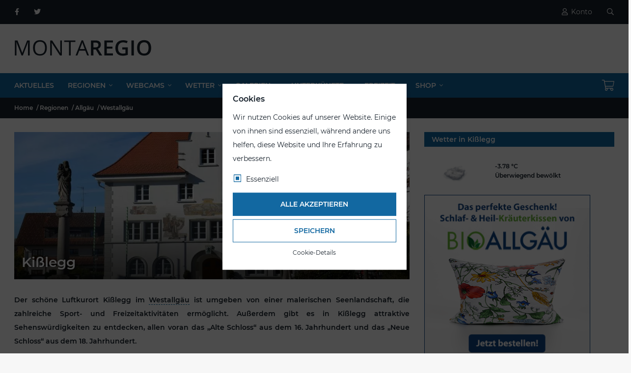

--- FILE ---
content_type: text/html;charset=UTF-8
request_url: https://www.montaregio.de/de/regionen/allgaeu/westallgaeu/kisslegg.html
body_size: 10395
content:
<!DOCTYPE html><html lang="de"><head> <meta charset="UTF-8"> <title>Kißlegg | Montaregio</title> <meta name="viewport" content="width=device-width, initial-scale=1, shrink-to-fit=no"> <meta name="description" content="Der schöne Luftkurort Kißlegg im Westallgäu ist umgeben von einer malerischen Seenlandschaft, die zahlreiche Sport- und Freizeitaktivitäten ermöglicht."> <meta name="keywords" content="kißlegg, luftkurort kißlegg, kißless allgäu, kißlegg westallgäu, kisslegg, kisslegg allgäu"> <meta name="robots" content="index, follow"> <meta name="author" content="Montaregio"> <meta name="generator" content="ION v0.04.93 - www.bavamont.com"> <meta property="og:title" content="Kißlegg"> <meta property="og:description" content="Der schöne Luftkurort Kißlegg im Westallgäu ist umgeben von einer malerischen Seenlandschaft, die zahlreiche Sport- und Freizeitaktivitäten ermöglicht."> <meta property="og:image" content="https://www.montaregio.de/uploads/gallery/slideshow-kisslegg/kisslegg.jpg"> <meta property="og:url" content="https://www.montaregio.de/de/regionen/allgaeu/westallgaeu/kisslegg.html"> <meta property="og:type" content="article"> <meta property="og:site_name" content="Montaregio"> <meta name="twitter:card" content="summary_large_image"> <meta name="twitter:image:alt" content="Kißlegg"> <link rel="preload" href="https://www.montaregio.de/pub/frontend/themes/montaregio/assets/fonts/montserrat-v15-latin-600.woff2" as="font" type="font/woff2" crossorigin> <link rel="preload" href="https://www.montaregio.de/pub/frontend/themes/montaregio/assets/fonts/montserrat-v15-latin-regular.woff2" as="font" type="font/woff2" crossorigin> <link rel="preload" href="https://www.montaregio.de/pub/frontend/themes/montaregio/assets/vendor/linicons/fonts/LineIconsProLight.woff2" as="font" type="font/woff2" crossorigin> <link rel="preload" href="https://www.montaregio.de/pub/frontend/themes/montaregio/assets/vendor/fontawesome/webfonts/fa-light-300.woff2" as="font" type="font/woff2" crossorigin> <link rel="preload" href="https://www.montaregio.de/pub/frontend/themes/montaregio/assets/vendor/fontawesome/webfonts/fa-regular-400.woff2" as="font" type="font/woff2" crossorigin> <link rel="preload" href="https://www.montaregio.de/pub/frontend/themes/montaregio/assets/vendor/fontawesome/webfonts/fa-brands-400.woff2" as="font" type="font/woff2" crossorigin> <!-- <link rel="stylesheet" media="all" href="https://www.montaregio.de/pub/frontend/themes/montaregio/assets/vendor/litepicker/css/litepicker.css"> --> <!-- <link rel="stylesheet" media="all" href="https://www.montaregio.de/pub/frontend/themes/montaregio/assets/vendor/flag-icon/css/flag-icon-mostused.css"> --> <link rel="apple-touch-icon" sizes="180x180" href="https://www.montaregio.de/uploads/icons/apple-touch-icon.png"> <link rel="icon" type="image/png" sizes="32x32" href="https://www.montaregio.de/uploads/icons/favicon-32x32.png"> <link rel="icon" type="image/png" sizes="16x16" href="https://www.montaregio.de/uploads/icons/favicon-16x16.png"> <link rel="manifest" href="https://www.montaregio.de/manifest.json"> <link rel="mask-icon" href="https://www.montaregio.de/uploads/icons/safari-pinned-tab.svg" color="#18222d"> <link rel="shortcut icon" href="https://www.montaregio.de/uploads/icons/favicon.ico"> <meta name="msapplication-TileColor" content="#18222d"> <meta name="msapplication-config" content="https://www.montaregio.de/uploads/icons/browserconfig.xml"> <meta name="theme-color" content="#ffffff"> <link rel="preload stylesheet" href="https://www.montaregio.de/pub/cache/minified/stylesheet-c6e00641ef900459cfb9acfbfa3b472155ed5cb96b8fc981b218b9361d70b650.min.css" type="text/css" media="all" as="style" onload="this.rel = 'stylesheet'" crossorigin="true"> <link rel="alternate" href="https://www.montaregio.de/de/regionen/allgaeu/westallgaeu/kisslegg.html" hreflang="x-default"><link rel="alternate" href="https://www.montaregio.de/de/regionen/allgaeu/westallgaeu/kisslegg.html" hreflang="de"> <link rel="canonical" href="https://www.montaregio.de/de/regionen/allgaeu/westallgaeu/kisslegg.html"></head><body class="body-grey body-background" style="background-image: url(https://www.montaregio.de/uploads/images/background.jpg)"> <div class="full-body container bg-light shadow"> <header> <div class="header-dark header-top"> <div class="container"> <ul class="header-top-menu"><li class="social-media d-inline-block"><a href="https://www.facebook.com/montaregio" target="_blank" rel="noopener nofollow" aria-label="https://www.facebook.com/montaregio (öffnet in einem neuen Fenster)"><i class="fab fa-facebook-f"></i></a></li><li class="social-media d-inline-block"><a href="https://twitter.com/montaregio" target="_blank" rel="noopener nofollow" aria-label="https://twitter.com/montaregio (öffnet in einem neuen Fenster)"><i class="fab fa-twitter"></i></a></li></ul><ul class="header-top-menu"><li class="d-none"><a href="https://www.montaregio.de/de/lieferung.html" class="text-light" rel="nofollow" aria-label="Versandkostenfrei ab &euro; 30"><i class="mr-2 far fa-truck"></i>Versandkostenfrei ab &euro; 30</a></li><li class="d-inline"><a href="https://www.montaregio.de/de/account/" class="text-light" rel="nofollow" aria-label="Konto"><i class="mr-2 far fa-user"></i>Konto</a></li><li class="d-inline"><div class="navbar-search"><i class="far fa-search"></i></div></li></ul> </div></div><div class="header-bottom"> <div class="container header-logo d-flex"> <a class="navbar-brand align-self-center mx-auto mx-md-3" href="https://www.montaregio.de/de/" aria-label="Montaregio"><img src="https://www.montaregio.de/uploads/logo/logo-dark.svg" class="brand-dark" alt="Montaregio" width="280" height="34"></a> </div> <div class="container header-theme navbar-popup"> <nav class="navbar navbar-expand-xl"> <button class="navbar-toggler collapsed" type="button" data-toggle="collapse" data-target="#navbarCollapse" aria-controls="navbarCollapse" aria-expanded="false" aria-label="Navigation umschalten"> <span></span> <span></span> <span></span> </button> <div class="collapse navbar-collapse" id="navbarCollapse"> <ul class="nav navbar-nav"> <li class="nav-item"> <a id="navMenu1" class="nav-link" href="https://www.montaregio.de/de/" target="_self" aria-label="Aktuelles">Aktuelles</a> </li><li class="nav-item dropdown has-mega-menu"> <a id="navMenu3" class="nav-link" href="https://www.montaregio.de/de/regionen/" target="_self" aria-label="Regionen">Regionen<div class="ml-2 d-none d-xl-inline"><i class="fal fa-angle-down"></i></div></a><div class="collapse-nav dropdown-toggle" data-toggle="dropdown" aria-haspopup="true" aria-expanded="false" data-persist="true"><span></span></div> <ul class="dropdown-menu mega-menu" aria-labelledby="navMenu3"> <li class="container"> <div class="w-100 row no-gutters pb-5"><div class="col-xl-3 pt-5"><ul><li><a class="mega-menu-link font-weight-bold" href="https://www.montaregio.de/de/regionen/allgaeu/" aria-label="Allg&auml;u">Allg&auml;u</a></li><li><a class="mega-menu-link" href="https://www.montaregio.de/de/regionen/allgaeu/" aria-label="Orte">Orte</a></li><li><a class="mega-menu-link" href="https://www.montaregio.de/de/freizeit/freizeit-allgaeu/" aria-label="Freizeit">Freizeit</a></li></ul></div><div class="col-xl-3 pt-5"><ul><li><a class="mega-menu-link font-weight-bold" href="https://www.montaregio.de/de/regionen/allgaeu/oberallgaeu/" aria-label="Oberallg&auml;u">Oberallg&auml;u</a></li><li><a class="mega-menu-link" href="https://www.montaregio.de/de/regionen/allgaeu/oberallgaeu/" aria-label="Orte">Orte</a></li><li><a class="mega-menu-link" href="https://www.montaregio.de/de/webcams/webcams-oberallgaeu/" aria-label="Webcams">Webcams</a></li><li><a class="mega-menu-link" href="https://www.montaregio.de/de/wetter/wetter-oberallgaeu/" aria-label="Wetter">Wetter</a></li><li><a class="mega-menu-link" href="https://www.montaregio.de/de/galerien/galerie-oberallgaeu/" aria-label="Bildergalerie">Bildergalerie</a></li><li><a class="mega-menu-link" href="https://www.montaregio.de/de/unterkuenfte/hotels/hotels-oberallgaeu/" aria-label="Hotels">Hotels</a></li></ul></div><div class="col-xl-3 pt-5"><ul><li><a class="mega-menu-link font-weight-bold" href="https://www.montaregio.de/de/regionen/allgaeu/ostallgaeu/" aria-label="Ostallg&auml;u">Ostallg&auml;u</a></li><li><a class="mega-menu-link" href="https://www.montaregio.de/de/regionen/allgaeu/ostallgaeu/" aria-label="Orte">Orte</a></li><li><a class="mega-menu-link" href="https://www.montaregio.de/de/webcams/webcams-ostallgaeu/" aria-label="Webcams">Webcams</a></li><li><a class="mega-menu-link" href="https://www.montaregio.de/de/wetter/wetter-ostallgaeu/" aria-label="Wetter">Wetter</a></li><li><a class="mega-menu-link" href="https://www.montaregio.de/de/galerien/galerie-ostallgaeu/" aria-label="Bildergalerie">Bildergalerie</a></li><li><a class="mega-menu-link" href="https://www.montaregio.de/de/unterkuenfte/hotels/hotels-ostallgaeu/" aria-label="Hotels">Hotels</a></li></ul></div><div class="col-xl-3 pt-5"><ul><li><a class="mega-menu-link font-weight-bold" href="https://www.montaregio.de/de/regionen/allgaeu/westallgaeu/" aria-label="Westallg&auml;u">Westallg&auml;u</a></li><li><a class="mega-menu-link" href="https://www.montaregio.de/de/regionen/allgaeu/westallgaeu/" aria-label="Orte">Orte</a></li><li><a class="mega-menu-link" href="https://www.montaregio.de/de/webcams/webcams-westallgaeu/" aria-label="Webcams">Webcams</a></li><li><a class="mega-menu-link" href="https://www.montaregio.de/de/wetter/wetter-westallgaeu/" aria-label="Wetter">Wetter</a></li><li><a class="mega-menu-link" href="https://www.montaregio.de/de/galerien/galerie-westallgaeu/" aria-label="Bildergalerie">Bildergalerie</a></li><li><a class="mega-menu-link" href="https://www.montaregio.de/de/unterkuenfte/hotels/hotels-westallgaeu/" aria-label="Hotels">Hotels</a></li></ul></div></div> </li> </ul></li><li class="nav-item dropdown has-mega-menu"> <a id="navMenu4" class="nav-link" href="https://www.montaregio.de/de/webcams/" target="_self" aria-label="Webcams">Webcams<div class="ml-2 d-none d-xl-inline"><i class="fal fa-angle-down"></i></div></a><div class="collapse-nav dropdown-toggle" data-toggle="dropdown" aria-haspopup="true" aria-expanded="false" data-persist="true"><span></span></div> <ul class="dropdown-menu mega-menu" aria-labelledby="navMenu4"> <li class="container"> <div class="w-100 row no-gutters pb-5"><div class="col-xl-3 pt-5"><ul><li><a class="mega-menu-link font-weight-bold" href="https://www.montaregio.de/de/webcams/webcams-oberallgaeu/" aria-label="Oberallg&auml;u">Oberallg&auml;u</a></li><li><a class="mega-menu-link" href="https://www.montaregio.de/de/webcams/webcams-oberallgaeu/webcams-altusried/" aria-label="Altusried">Altusried</a></li><li><a class="mega-menu-link" href="https://www.montaregio.de/de/webcams/webcams-oberallgaeu/webcams-bad-hindelang/" aria-label="Bad Hindelang">Bad Hindelang</a></li><li><a class="mega-menu-link" href="https://www.montaregio.de/de/webcams/webcams-oberallgaeu/webcams-blaichach/" aria-label="Blaichach">Blaichach</a></li><li><a class="mega-menu-link" href="https://www.montaregio.de/de/webcams/webcams-oberallgaeu/webcams-buchenberg/" aria-label="Buchenberg">Buchenberg</a></li><li><a class="mega-menu-link" href="https://www.montaregio.de/de/webcams/webcams-oberallgaeu/webcams-immenstadt/" aria-label="Immenstadt">Immenstadt</a></li><li><a class="mega-menu-link" href="https://www.montaregio.de/de/webcams/webcams-oberallgaeu/webcams-oberstaufen/" aria-label="Oberstaufen">Oberstaufen</a></li><li><a class="mega-menu-link" href="https://www.montaregio.de/de/webcams/webcams-oberallgaeu/webcams-oberstdorf/" aria-label="Oberstdorf">Oberstdorf</a></li><li><a class="mega-menu-link" href="https://www.montaregio.de/de/webcams/webcams-oberallgaeu/webcams-oy-mittelberg/" aria-label="Oy-Mittelberg">Oy-Mittelberg</a></li><li><a class="mega-menu-link" href="https://www.montaregio.de/de/webcams/webcams-oberallgaeu/webcams-sonthofen/" aria-label="Sonthofen">Sonthofen</a></li><li><a class="mega-menu-link" href="https://www.montaregio.de/de/webcams/webcams-oberallgaeu/webcams-waltenhofen/" aria-label="Waltenhofen">Waltenhofen</a></li><li><a class="mega-menu-link" href="https://www.montaregio.de/de/webcams/webcams-oberallgaeu/webcams-wiggensbach/" aria-label="Wiggensbach">Wiggensbach</a></li></ul></div><div class="col-xl-3 pt-5"><ul><li><a class="mega-menu-link font-weight-bold" href="https://www.montaregio.de/de/webcams/webcams-ostallgaeu/" aria-label="Ostallg&auml;u">Ostallg&auml;u</a></li><li><a class="mega-menu-link" href="https://www.montaregio.de/de/webcams/webcams-ostallgaeu/webcams-fuessen/" aria-label="F&uuml;ssen">F&uuml;ssen</a></li><li><a class="mega-menu-link" href="https://www.montaregio.de/de/webcams/webcams-ostallgaeu/webcams-kaufbeuren/" aria-label="Kaufbeuren">Kaufbeuren</a></li><li><a class="mega-menu-link" href="https://www.montaregio.de/de/webcams/webcams-ostallgaeu/webcams-marktoberdorf/" aria-label="Marktoberdorf">Marktoberdorf</a></li><li><a class="mega-menu-link" href="https://www.montaregio.de/de/webcams/webcams-ostallgaeu/webcams-pfronten/" aria-label="Pfronten">Pfronten</a></li></ul></div><div class="col-xl-3 pt-5"><ul><li><a class="mega-menu-link font-weight-bold" href="https://www.montaregio.de/de/webcams/webcams-westallgaeu/" aria-label="Westallg&auml;u">Westallg&auml;u</a></li><li><a class="mega-menu-link" href="https://www.montaregio.de/de/webcams/webcams-westallgaeu/webcams-isny/" aria-label="Isny">Isny</a></li><li><a class="mega-menu-link" href="https://www.montaregio.de/de/webcams/webcams-westallgaeu/webcams-leutkirch/" aria-label="Leutkirch">Leutkirch</a></li><li><a class="mega-menu-link" href="https://www.montaregio.de/de/webcams/webcams-westallgaeu/webcams-lindenberg/" aria-label="Lindenberg">Lindenberg</a></li><li><a class="mega-menu-link" href="https://www.montaregio.de/de/webcams/webcams-westallgaeu/webcams-wangen/" aria-label="Wangen">Wangen</a></li><li><a class="mega-menu-link" href="https://www.montaregio.de/de/webcams/webcams-westallgaeu/webcams-weiler-simmerberg/" aria-label="Weiler-Simmerberg">Weiler-Simmerberg</a></li></ul></div><div class="col-xl-3"></div></div> </li> </ul></li><li class="nav-item dropdown has-mega-menu"> <a id="navMenu14" class="nav-link" href="https://www.montaregio.de/de/wetter/" target="_self" aria-label="Wetter">Wetter<div class="ml-2 d-none d-xl-inline"><i class="fal fa-angle-down"></i></div></a><div class="collapse-nav dropdown-toggle" data-toggle="dropdown" aria-haspopup="true" aria-expanded="false" data-persist="true"><span></span></div> <ul class="dropdown-menu mega-menu" aria-labelledby="navMenu14"> <li class="container"> <div class="w-100 row no-gutters pb-5"><div class="col-xl-3 pt-5"><ul><li><a class="mega-menu-link font-weight-bold" href="https://www.montaregio.de/de/wetter/wetter-oberallgaeu/" aria-label="Oberallg&auml;u">Oberallg&auml;u</a></li><li><a class="mega-menu-link" href="https://www.montaregio.de/de/wetter/wetter-oberallgaeu/wetter-in-altusried-im-oberallgaeu.html" aria-label="Altusried">Altusried</a></li><li><a class="mega-menu-link" href="https://www.montaregio.de/de/wetter/wetter-oberallgaeu/wetter-in-bad-hindelang-im-oberallgaeu.html" aria-label="Bad Hindelang">Bad Hindelang</a></li><li><a class="mega-menu-link" href="https://www.montaregio.de/de/wetter/wetter-oberallgaeu/wetter-in-blaichach-im-oberallgaeu.html" aria-label="Blaichach">Blaichach</a></li><li><a class="mega-menu-link" href="https://www.montaregio.de/de/wetter/wetter-oberallgaeu/wetter-in-buchenberg-im-oberallgaeu.html" aria-label="Buchenberg">Buchenberg</a></li><li><a class="mega-menu-link" href="https://www.montaregio.de/de/wetter/wetter-oberallgaeu/wetter-in-dietmannsried-im-oberallgaeu.html" aria-label="Dietmannsried">Dietmannsried</a></li><li><a class="mega-menu-link" href="https://www.montaregio.de/de/wetter/wetter-oberallgaeu/wetter-in-immenstadt-im-oberallgaeu.html" aria-label="Immenstadt">Immenstadt</a></li><li><a class="mega-menu-link" href="https://www.montaregio.de/de/wetter/wetter-oberallgaeu/wetter-in-kempten-im-oberallgaeu.html" aria-label="Kempten">Kempten</a></li><li><a class="mega-menu-link" href="https://www.montaregio.de/de/wetter/wetter-oberallgaeu/wetter-in-oberstaufen-im-oberallgaeu.html" aria-label="Oberstaufen">Oberstaufen</a></li><li><a class="mega-menu-link" href="https://www.montaregio.de/de/wetter/wetter-oberallgaeu/wetter-in-oberstdorf-im-oberallgaeu.html" aria-label="Oberstdorf">Oberstdorf</a></li><li><a class="mega-menu-link" href="https://www.montaregio.de/de/wetter/wetter-oberallgaeu/wetter-in-oy-mittelberg-im-oberallgaeu.html" aria-label="Oy-Mittelberg">Oy-Mittelberg</a></li><li><a class="mega-menu-link" href="https://www.montaregio.de/de/wetter/wetter-oberallgaeu/wetter-in-sonthofen-im-oberallgaeu.html" aria-label="Sonthofen">Sonthofen</a></li><li><a class="mega-menu-link" href="https://www.montaregio.de/de/wetter/wetter-oberallgaeu/wetter-in-waltenhofen-im-oberallgaeu.html" aria-label="Waltenhofen">Waltenhofen</a></li><li><a class="mega-menu-link" href="https://www.montaregio.de/de/wetter/wetter-oberallgaeu/wetter-in-wiggensbach-im-oberallgaeu.html" aria-label="Wiggensbach">Wiggensbach</a></li></ul></div><div class="col-xl-3 pt-5"><ul><li><a class="mega-menu-link font-weight-bold" href="https://www.montaregio.de/de/wetter/wetter-ostallgaeu/" aria-label="Ostallg&auml;u">Ostallg&auml;u</a></li><li><a class="mega-menu-link" href="https://www.montaregio.de/de/wetter/wetter-ostallgaeu/wetter-in-eisenberg-im-ostallgaeu.html" aria-label="Eisenberg">Eisenberg</a></li><li><a class="mega-menu-link" href="https://www.montaregio.de/de/wetter/wetter-ostallgaeu/wetter-in-fuessen-im-ostallgaeu.html" aria-label="F&uuml;ssen">F&uuml;ssen</a></li><li><a class="mega-menu-link" href="https://www.montaregio.de/de/wetter/wetter-ostallgaeu/wetter-in-kaufbeuren-im-ostallgaeu.html" aria-label="Kaufbeuren">Kaufbeuren</a></li><li><a class="mega-menu-link" href="https://www.montaregio.de/de/wetter/wetter-ostallgaeu/wetter-in-marktoberdorf-im-ostallgaeu.html" aria-label="Marktoberdorf">Marktoberdorf</a></li><li><a class="mega-menu-link" href="https://www.montaregio.de/de/wetter/wetter-ostallgaeu/wetter-in-nesselwang-im-ostallgaeu.html" aria-label="Nesselwang">Nesselwang</a></li><li><a class="mega-menu-link" href="https://www.montaregio.de/de/wetter/wetter-ostallgaeu/wetter-in-oberguenzburg-im-ostallgaeu.html" aria-label="Oberg&uuml;nzburg">Oberg&uuml;nzburg</a></li><li><a class="mega-menu-link" href="https://www.montaregio.de/de/wetter/wetter-ostallgaeu/wetter-in-pfronten-im-ostallgaeu.html" aria-label="Pfronten">Pfronten</a></li><li><a class="mega-menu-link" href="https://www.montaregio.de/de/wetter/wetter-ostallgaeu/wetter-in-rueckholz-im-ostallgaeu.html" aria-label="R&uuml;ckholz">R&uuml;ckholz</a></li><li><a class="mega-menu-link" href="https://www.montaregio.de/de/wetter/wetter-ostallgaeu/wetter-in-schwangau-im-ostallgaeu.html" aria-label="Schwangau">Schwangau</a></li><li><a class="mega-menu-link" href="https://www.montaregio.de/de/wetter/wetter-ostallgaeu/wetter-in-seeg-im-ostallgaeu.html" aria-label="Seeg">Seeg</a></li></ul></div><div class="col-xl-3 pt-5"><ul><li><a class="mega-menu-link font-weight-bold" href="https://www.montaregio.de/de/wetter/wetter-westallgaeu/" aria-label="Westallg&auml;u">Westallg&auml;u</a></li><li><a class="mega-menu-link" href="https://www.montaregio.de/de/wetter/wetter-westallgaeu/wetter-in-isny-im-westallgaeu.html" aria-label="Isny">Isny</a></li><li><a class="mega-menu-link" href="https://www.montaregio.de/de/wetter/wetter-westallgaeu/wetter-in-kisslegg-im-westallgaeu.html" aria-label="Ki&szlig;legg">Ki&szlig;legg</a></li><li><a class="mega-menu-link" href="https://www.montaregio.de/de/wetter/wetter-westallgaeu/wetter-in-leutkirch-im-westallgaeu.html" aria-label="Leutkirch">Leutkirch</a></li><li><a class="mega-menu-link" href="https://www.montaregio.de/de/wetter/wetter-westallgaeu/wetter-in-lindenberg-im-westallgaeu.html" aria-label="Lindenberg">Lindenberg</a></li><li><a class="mega-menu-link" href="https://www.montaregio.de/de/wetter/wetter-westallgaeu/wetter-in-wangen-im-westallgaeu.html" aria-label="Wangen">Wangen</a></li><li><a class="mega-menu-link" href="https://www.montaregio.de/de/wetter/wetter-westallgaeu/wetter-in-weiler-simmerberg-im-westallgaeu.html" aria-label="Weiler-Simmerberg">Weiler-Simmerberg</a></li></ul></div><div class="col-xl-3"></div></div> </li> </ul></li><li class="nav-item dropdown has-mega-menu"> <a id="navMenu5" class="nav-link" href="https://www.montaregio.de/de/galerien/" target="_self" aria-label="Galerien">Galerien<div class="ml-2 d-none d-xl-inline"><i class="fal fa-angle-down"></i></div></a><div class="collapse-nav dropdown-toggle" data-toggle="dropdown" aria-haspopup="true" aria-expanded="false" data-persist="true"><span></span></div> <ul class="dropdown-menu mega-menu" aria-labelledby="navMenu5"> <li class="container"> <div class="w-100 row no-gutters pb-5"><div class="col-xl-3 pt-5"><ul><li><a class="mega-menu-link font-weight-bold" href="https://www.montaregio.de/de/galerien/galerie-oberallgaeu/" aria-label="Oberallg&auml;u">Oberallg&auml;u</a></li><li><a class="mega-menu-link" href="https://www.montaregio.de/de/galerien/galerie-oberallgaeu/galerie-altusried/" aria-label="Altusried">Altusried</a></li><li><a class="mega-menu-link" href="https://www.montaregio.de/de/galerien/galerie-oberallgaeu/galerie-bad-hindelang/" aria-label="Bad Hindelang">Bad Hindelang</a></li><li><a class="mega-menu-link" href="https://www.montaregio.de/de/galerien/galerie-oberallgaeu/galerie-blaichach/" aria-label="Blaichach">Blaichach</a></li><li><a class="mega-menu-link" href="https://www.montaregio.de/de/galerien/galerie-oberallgaeu/galerie-buchenberg/" aria-label="Buchenberg">Buchenberg</a></li><li><a class="mega-menu-link" href="https://www.montaregio.de/de/galerien/galerie-oberallgaeu/galerie-dietmannsried/" aria-label="Dietmannsried">Dietmannsried</a></li><li><a class="mega-menu-link" href="https://www.montaregio.de/de/galerien/galerie-oberallgaeu/galerie-immenstadt/" aria-label="Immenstadt">Immenstadt</a></li><li><a class="mega-menu-link" href="https://www.montaregio.de/de/galerien/galerie-oberallgaeu/galerie-kempten/" aria-label="Kempten">Kempten</a></li><li><a class="mega-menu-link" href="https://www.montaregio.de/de/galerien/galerie-oberallgaeu/galerie-oberstaufen/" aria-label="Oberstaufen">Oberstaufen</a></li><li><a class="mega-menu-link" href="https://www.montaregio.de/de/galerien/galerie-oberallgaeu/galerie-oberstdorf/" aria-label="Oberstdorf">Oberstdorf</a></li><li><a class="mega-menu-link" href="https://www.montaregio.de/de/galerien/galerie-oberallgaeu/galerie-sonthofen/" aria-label="Sonthofen">Sonthofen</a></li><li><a class="mega-menu-link" href="https://www.montaregio.de/de/galerien/galerie-oberallgaeu/galerie-waltenhofen/" aria-label="Waltenhofen">Waltenhofen</a></li><li><a class="mega-menu-link" href="https://www.montaregio.de/de/galerien/galerie-oberallgaeu/galerie-wiggensbach/" aria-label="Wiggensbach">Wiggensbach</a></li></ul></div><div class="col-xl-3 pt-5"><ul><li><a class="mega-menu-link font-weight-bold" href="https://www.montaregio.de/de/galerien/galerie-ostallgaeu/" aria-label="Ostallg&auml;u">Ostallg&auml;u</a></li><li><a class="mega-menu-link" href="https://www.montaregio.de/de/galerien/galerie-ostallgaeu/galerie-eisenberg/" aria-label="Eisenberg">Eisenberg</a></li><li><a class="mega-menu-link" href="https://www.montaregio.de/de/galerien/galerie-ostallgaeu/galerie-fuessen/" aria-label="F&uuml;ssen">F&uuml;ssen</a></li><li><a class="mega-menu-link" href="https://www.montaregio.de/de/galerien/galerie-ostallgaeu/galerie-kaufbeuren/" aria-label="Kaufbeuren">Kaufbeuren</a></li><li><a class="mega-menu-link" href="https://www.montaregio.de/de/galerien/galerie-ostallgaeu/galerie-marktoberdorf/" aria-label="Marktoberdorf">Marktoberdorf</a></li><li><a class="mega-menu-link" href="https://www.montaregio.de/de/galerien/galerie-ostallgaeu/galerie-nesselwang/" aria-label="Nesselwang">Nesselwang</a></li><li><a class="mega-menu-link" href="https://www.montaregio.de/de/galerien/galerie-ostallgaeu/galerie-oberguenzburg/" aria-label="Oberg&uuml;nzburg">Oberg&uuml;nzburg</a></li><li><a class="mega-menu-link" href="https://www.montaregio.de/de/galerien/galerie-ostallgaeu/galerie-pfronten/" aria-label="Pfronten">Pfronten</a></li><li><a class="mega-menu-link" href="https://www.montaregio.de/de/galerien/galerie-ostallgaeu/galerie-rueckholz/" aria-label="R&uuml;ckholz">R&uuml;ckholz</a></li><li><a class="mega-menu-link" href="https://www.montaregio.de/de/galerien/galerie-ostallgaeu/galerie-seeg/" aria-label="Seeg">Seeg</a></li></ul></div><div class="col-xl-3 pt-5"><ul><li><a class="mega-menu-link font-weight-bold" href="https://www.montaregio.de/de/galerien/galerie-westallgaeu/" aria-label="Westallg&auml;u">Westallg&auml;u</a></li><li><a class="mega-menu-link" href="https://www.montaregio.de/de/galerien/galerie-westallgaeu/galerie-isny/" aria-label="Isny">Isny</a></li><li><a class="mega-menu-link" href="https://www.montaregio.de/de/galerien/galerie-westallgaeu/galerie-kisslegg/" aria-label="Ki&szlig;legg">Ki&szlig;legg</a></li><li><a class="mega-menu-link" href="https://www.montaregio.de/de/galerien/galerie-westallgaeu/galerie-leutkirch/" aria-label="Leutkirch">Leutkirch</a></li><li><a class="mega-menu-link" href="https://www.montaregio.de/de/galerien/galerie-westallgaeu/galerie-lindenberg/" aria-label="Lindenberg">Lindenberg</a></li><li><a class="mega-menu-link" href="https://www.montaregio.de/de/galerien/galerie-westallgaeu/galerie-wangen/" aria-label="Wangen">Wangen</a></li><li><a class="mega-menu-link" href="https://www.montaregio.de/de/galerien/galerie-westallgaeu/galerie-weiler-simmerberg/" aria-label="Weiler-Simmerberg">Weiler-Simmerberg</a></li></ul></div><div class="col-xl-3"></div></div> </li> </ul></li><li class="nav-item dropdown has-mega-menu"> <a id="navMenu6" class="nav-link" href="https://www.montaregio.de/de/unterkuenfte/" target="_self" aria-label="Unterkünfte">Unterkünfte<div class="ml-2 d-none d-xl-inline"><i class="fal fa-angle-down"></i></div></a><div class="collapse-nav dropdown-toggle" data-toggle="dropdown" aria-haspopup="true" aria-expanded="false" data-persist="true"><span></span></div> <ul class="dropdown-menu mega-menu" aria-labelledby="navMenu6"> <li class="container"> <div class="w-100 row no-gutters pb-5"><div class="col-xl-3 pt-5"><ul><li><a class="mega-menu-link font-weight-bold" href="https://www.montaregio.de/de/unterkuenfte/hotels/hotels-oberallgaeu/" aria-label="Hotels im Oberallg&auml;u">Hotels im Oberallg&auml;u</a></li><li><a class="mega-menu-link" href="https://www.montaregio.de/de/unterkuenfte/hotels/hotels-oberallgaeu/hotels-oberstdorf/" aria-label="Oberstdorf">Oberstdorf</a></li><li><a class="mega-menu-link" href="https://www.montaregio.de/de/unterkuenfte/hotels/hotels-oberallgaeu/hotels-oy-mittelberg/" aria-label="Oy-Mittelberg">Oy-Mittelberg</a></li><li><a class="mega-menu-link" href="https://www.montaregio.de/de/unterkuenfte/hotels/hotels-oberallgaeu/hotels-sonthofen/" aria-label="Sonthofen">Sonthofen</a></li><li><a class="mega-menu-link" href="https://www.montaregio.de/de/unterkuenfte/hotels/hotels-oberallgaeu/hotels-waltenhofen/" aria-label="Waltenhofen">Waltenhofen</a></li></ul></div><div class="col-xl-3 pt-5"><ul><li><a class="mega-menu-link font-weight-bold" href="https://www.montaregio.de/de/unterkuenfte/hotels/hotels-ostallgaeu/" aria-label="Hotels im Ostallg&auml;u">Hotels im Ostallg&auml;u</a></li><li><a class="mega-menu-link" href="https://www.montaregio.de/de/unterkuenfte/hotels/hotels-ostallgaeu/hotels-fuessen/" aria-label="F&uuml;ssen">F&uuml;ssen</a></li><li><a class="mega-menu-link" href="https://www.montaregio.de/de/unterkuenfte/hotels/hotels-ostallgaeu/hotels-pfronten/" aria-label="Pfronten">Pfronten</a></li><li><a class="mega-menu-link" href="https://www.montaregio.de/de/unterkuenfte/hotels/hotels-ostallgaeu/hotels-rueckholz/" aria-label="R&uuml;ckholz">R&uuml;ckholz</a></li><li><a class="mega-menu-link" href="https://www.montaregio.de/de/unterkuenfte/hotels/hotels-ostallgaeu/hotels-schwangau/" aria-label="Schwangau">Schwangau</a></li><li><a class="mega-menu-link" href="https://www.montaregio.de/de/unterkuenfte/hotels/hotels-ostallgaeu/hotels-seeg/" aria-label="Seeg">Seeg</a></li></ul></div><div class="col-xl-3 pt-5"><ul><li><a class="mega-menu-link font-weight-bold" href="https://www.montaregio.de/de/unterkuenfte/hotels/hotels-westallgaeu/" aria-label="Hotels im Westallg&auml;u">Hotels im Westallg&auml;u</a></li><li><a class="mega-menu-link" href="https://www.montaregio.de/de/unterkuenfte/hotels/hotels-westallgaeu/hotels-wangen/" aria-label="Wangen">Wangen</a></li><li><a class="mega-menu-link" href="https://www.montaregio.de/de/unterkuenfte/hotels/hotels-westallgaeu/hotels-weiler-simmerberg/" aria-label="Weiler-Simmerberg">Weiler-Simmerberg</a></li></ul></div><div class="col-xl-3"></div></div> </li> </ul></li><li class="nav-item dropdown has-mega-menu"> <a id="navMenu7" class="nav-link" href="https://www.montaregio.de/de/freizeit/" target="_self" aria-label="Freizeit">Freizeit<div class="ml-2 d-none d-xl-inline"><i class="fal fa-angle-down"></i></div></a><div class="collapse-nav dropdown-toggle" data-toggle="dropdown" aria-haspopup="true" aria-expanded="false" data-persist="true"><span></span></div> <ul class="dropdown-menu mega-menu" aria-labelledby="navMenu7"> <li class="container"> <div class="w-100 row no-gutters pb-5"><div class="col-xl-3 pt-5"><ul><li><a class="mega-menu-link font-weight-bold" href="https://www.montaregio.de/de/freizeit/freizeit-allgaeu/tipps-allgaeu/" aria-label="Allg&auml;u-Tipps">Allg&auml;u-Tipps</a></li><li><a class="mega-menu-link" href="https://www.montaregio.de/de/freizeit/freizeit-allgaeu/tipps-allgaeu/die-top-5-ausflugsziele-im-allgaeu.html" aria-label="Ausflugsziele im Allg&auml;u">Ausflugsziele im Allg&auml;u</a></li><li><a class="mega-menu-link" href="https://www.montaregio.de/de/freizeit/freizeit-allgaeu/tipps-allgaeu/die-top-10-badeseen-im-allgaeu.html" aria-label="Badeseen im Allg&auml;u">Badeseen im Allg&auml;u</a></li><li><a class="mega-menu-link" href="https://www.montaregio.de/de/freizeit/freizeit-allgaeu/tipps-allgaeu/breitachklamm-bei-oberstdorf.html" aria-label="Breitachklamm bei Oberstdorf">Breitachklamm bei Oberstdorf</a></li><li><a class="mega-menu-link" href="https://www.montaregio.de/de/freizeit/freizeit-allgaeu/tipps-allgaeu/thermen-im-allgaeu.html" aria-label="Thermen im Allg&auml;u">Thermen im Allg&auml;u</a></li></ul></div><div class="col-xl-3 pt-5"><ul><li><a class="mega-menu-link font-weight-bold" href="https://www.montaregio.de/de/freizeit/freizeit-allgaeu/bergbahnen-allgaeu/" aria-label="Bergbahnen im Allg&auml;u">Bergbahnen im Allg&auml;u</a></li><li><a class="mega-menu-link" href="https://www.montaregio.de/de/freizeit/freizeit-allgaeu/bergbahnen-allgaeu/alpspitzbahn-in-nesselwang.html" aria-label="Alpspitzbahn in Nesselwang">Alpspitzbahn in Nesselwang</a></li><li><a class="mega-menu-link" href="https://www.montaregio.de/de/freizeit/freizeit-allgaeu/bergbahnen-allgaeu/breitenbergbahn-in-pfronten.html" aria-label="Breitenbergbahn in Pfronten">Breitenbergbahn in Pfronten</a></li><li><a class="mega-menu-link" href="https://www.montaregio.de/de/freizeit/freizeit-allgaeu/bergbahnen-allgaeu/buchenbergbahn-in-buching.html" aria-label="Buchenbergbahn in Buching">Buchenbergbahn in Buching</a></li><li><a class="mega-menu-link" href="https://www.montaregio.de/de/freizeit/freizeit-allgaeu/bergbahnen-allgaeu/tegelberg-in-schwangau.html" aria-label="Tegelberg in Schwangau">Tegelberg in Schwangau</a></li></ul></div><div class="col-xl-3 pt-5"><ul><li><a class="mega-menu-link font-weight-bold" href="https://www.montaregio.de/de/freizeit/freizeit-allgaeu/burgen-schloesser-allgaeu/" aria-label="Burgen &amp; Schl&ouml;sser im Allg&auml;u">Burgen &amp; Schl&ouml;sser im Allg&auml;u</a></li><li><a class="mega-menu-link" href="https://www.montaregio.de/de/freizeit/freizeit-allgaeu/burgen-schloesser-allgaeu/schloss-hohenschwangau-im-ostallgaeu.html" aria-label="Schloss Hohenschwangau">Schloss Hohenschwangau</a></li><li><a class="mega-menu-link" href="https://www.montaregio.de/de/freizeit/freizeit-allgaeu/burgen-schloesser-allgaeu/schloss-neuschwanstein-im-ostallgaeu.html" aria-label="Schloss Neuschwanstein">Schloss Neuschwanstein</a></li><li><a class="mega-menu-link font-weight-bold" href="https://www.montaregio.de/de/freizeit/freizeit-allgaeu/kirchen-im-allgaeu/" aria-label="Kirchen im Allg&auml;u">Kirchen im Allg&auml;u</a></li><li><a class="mega-menu-link" href="https://www.montaregio.de/de/freizeit/freizeit-allgaeu/kirchen-im-allgaeu/wallfahrtskirche-st-coloman-in-schwangau.html" aria-label="Wallfahrtskirche St. Coloman">Wallfahrtskirche St. Coloman</a></li></ul></div><div class="col-xl-3 pt-5"><ul><li><a class="mega-menu-link font-weight-bold" href="https://www.montaregio.de/de/freizeit/freizeit-oberbayern/kirchen-oberbayern/" aria-label="Kirchen in Oberallg&auml;u">Kirchen in Oberallg&auml;u</a></li><li><a class="mega-menu-link" href="https://www.montaregio.de/de/freizeit/freizeit-oberbayern/kirchen-oberbayern/wieskirche-in-steingaden.html" aria-label="Wieskirche in Steingaden">Wieskirche in Steingaden</a></li><li><a class="mega-menu-link font-weight-bold" href="https://www.montaregio.de/de/freizeit/freizeit-allgaeu/wandern-allgaeu/" aria-label="Wandern im Allg&auml;u">Wandern im Allg&auml;u</a></li><li><a class="mega-menu-link" href="https://www.montaregio.de/de/freizeit/freizeit-allgaeu/wandern-allgaeu/saeuling-bei-fuessen.html" aria-label="S&auml;uling bei F&uuml;ssen">S&auml;uling bei F&uuml;ssen</a></li><li><a class="mega-menu-link" href="https://www.montaregio.de/de/freizeit/freizeit-allgaeu/wandern-allgaeu/wandertrilogie-allgaeu.html" aria-label="Wandertrilogie Allg&auml;u">Wandertrilogie Allg&auml;u</a></li></ul></div></div> </li> </ul></li><li class="nav-item dropdown has-mega-menu"> <a id="navMenu12" class="nav-link" href="https://www.montaregio.de/de/shop/" target="_self" aria-label="Shop">Shop<div class="ml-2 d-none d-xl-inline"><i class="fal fa-angle-down"></i></div></a><div class="collapse-nav dropdown-toggle" data-toggle="dropdown" aria-haspopup="true" aria-expanded="false" data-persist="true"><span></span></div> <ul class="dropdown-menu mega-menu" aria-labelledby="navMenu12"> <li class="container"> <div class="w-100 row no-gutters pb-5"><div class="col-xl-3 pt-5"><ul><li><a class="mega-menu-link font-weight-bold" href="https://www.montaregio.de/de/shop/koerperpflege/" aria-label="K&ouml;rperpflege">K&ouml;rperpflege</a></li><li><a class="mega-menu-link" href="https://www.montaregio.de/de/shop/koerperpflege/balsam/" aria-label="Balsam">Balsam</a></li><li><a class="mega-menu-link" href="https://www.montaregio.de/de/shop/koerperpflege/creme/" aria-label="Creme">Creme</a></li><li><a class="mega-menu-link" href="https://www.montaregio.de/de/shop/koerperpflege/gel/" aria-label="Gel">Gel</a></li></ul></div><div class="col-xl-3 pt-5"><ul><li><a class="mega-menu-link font-weight-bold" href="https://www.montaregio.de/de/shop/kissen/" aria-label="Kissen">Kissen</a></li><li><a class="mega-menu-link" href="https://www.montaregio.de/de/shop/kissen/kraeuterkissen/" aria-label="Kr&auml;uterkissen">Kr&auml;uterkissen</a></li><li><a class="mega-menu-link" href="https://www.montaregio.de/de/shop/kissen/zirbenholzkissen/" aria-label="Zirbenholzkissen">Zirbenholzkissen</a></li></ul></div><div class="col-xl-3 pt-5"><ul><li><a class="mega-menu-link font-weight-bold" href="https://www.montaregio.de/de/shop/honig/" aria-label="Honig">Honig</a></li><li><a class="mega-menu-link" href="https://www.montaregio.de/de/shop/honig/akazienhonig.html" aria-label="Akazienhonig">Akazienhonig</a></li><li><a class="mega-menu-link" href="https://www.montaregio.de/de/shop/honig/alpenrosenhonig.html" aria-label="Alpenrosenhonig">Alpenrosenhonig</a></li><li><a class="mega-menu-link" href="https://www.montaregio.de/de/shop/honig/blutenhonig.html" aria-label="Bl&uuml;tenhonig">Bl&uuml;tenhonig</a></li><li><a class="mega-menu-link" href="https://www.montaregio.de/de/shop/honig/gebirgshonig.html" aria-label="Gebirgshonig">Gebirgshonig</a></li><li><a class="mega-menu-link" href="https://www.montaregio.de/de/shop/honig/kastanienhonig.html" aria-label="Kastanienhonig">Kastanienhonig</a></li><li><a class="mega-menu-link" href="https://www.montaregio.de/de/shop/honig/lindenhonig.html" aria-label="Lindenhonig">Lindenhonig</a></li><li><a class="mega-menu-link" href="https://www.montaregio.de/de/shop/honig/rapshonig.html" aria-label="Rapshonig">Rapshonig</a></li><li><a class="mega-menu-link" href="https://www.montaregio.de/de/shop/honig/sommerblutenhonig.html" aria-label="Sommerbl&uuml;tenhonig">Sommerbl&uuml;tenhonig</a></li><li><a class="mega-menu-link" href="https://www.montaregio.de/de/shop/honig/tannenhonig-fichtenhonig.html" aria-label="Tannenhonig">Tannenhonig</a></li><li><a class="mega-menu-link" href="https://www.montaregio.de/de/shop/honig/waldhonig.html" aria-label="Waldhonig">Waldhonig</a></li><li><a class="mega-menu-link" href="https://www.montaregio.de/de/shop/honig/weisstannenhonig.html" aria-label="Wei&szlig;tannenhonig">Wei&szlig;tannenhonig</a></li></ul></div><div class="col-xl-3 pt-5"><ul><li><a class="mega-menu-link font-weight-bold" href="https://www.montaregio.de/de/shop/souvenirs/" aria-label="Souvenirs">Souvenirs</a></li><li><a class="mega-menu-link" href="https://www.montaregio.de/de/shop/souvenirs/sticker/" aria-label="Sticker">Sticker</a></li></ul></div></div> </li> </ul></li></ul> <div class="navbar-cart ml-auto"> <a href="https://www.montaregio.de/de/shop/cart.html" aria-label="https://www.montaregio.de/de/shop/cart.html"><i class="fal fa-shopping-cart" title="Warenkorb"></i></a> <ul> <li> <div class="row pt-3"> <div class="col-12 text-center"> Keine Produkte im Warenkorb. </div></div> <div class="row list no-gutters"> <div class="col-12 text-right"> Gesamt: EUR 0,00 </div> </div> <div class="row list no-gutters"> <div class="col-6"> <a href="https://www.montaregio.de/de/shop/cart.html" class="btn btn-primary btn-block" aria-label="Warenkorb">Warenkorb</a> </div> <div class="col-6"> <a href="https://www.montaregio.de/de/shop/checkout.html" class="btn btn-secondary btn-block" aria-label="Kasse">Kasse</a> </div> </div> </li> </ul></div> </div> </nav> </div></div> </header> <main class="main-light"> <section class="main bg-dark py-2 px-3"> <div class="container"> <div class="row"> <div class="col"> <ol class="bg-dark breadcrumb" itemscope itemtype="https://schema.org/BreadcrumbList"> <li class="breadcrumb-item" itemprop="itemListElement" itemscope itemtype="https://schema.org/ListItem"> <a itemprop="item" href="https://www.montaregio.de/de/" aria-label="Home"> <span itemprop="name">Home</span> </a> <meta itemprop="position" content="1"></li><li class="breadcrumb-item" itemprop="itemListElement" itemscope itemtype="https://schema.org/ListItem"> <a itemprop="item" href="https://www.montaregio.de/de/regionen/" aria-label="Regionen"> <span itemprop="name">Regionen</span> </a> <meta itemprop="position" content="2"></li><li class="breadcrumb-item" itemprop="itemListElement" itemscope itemtype="https://schema.org/ListItem"> <a itemprop="item" href="https://www.montaregio.de/de/regionen/allgaeu/" aria-label="Allgäu"> <span itemprop="name">Allgäu</span> </a> <meta itemprop="position" content="3"></li><li class="breadcrumb-item" itemprop="itemListElement" itemscope itemtype="https://schema.org/ListItem"> <a itemprop="item" href="https://www.montaregio.de/de/regionen/allgaeu/westallgaeu/" aria-label="Westallgäu"> <span itemprop="name">Westallgäu</span> </a> <meta itemprop="position" content="4"></li></ol> </div> </div> </div> </section> <div class="p-3"> <div class="row no-gutters py-a"> <div class="col-lg-8 main-content"> <div class="container pb-a"> <section class="main-parallax modern"> <div class="overlay-container d-flex"> <div class="min-h-300 container"> <div class="row h-100"> <div class="col-12 mt-auto"> <h1 class="title text-shadow">Kißlegg</h1> </div> </div> </div> </div> <div class="image parallax" style="background-image: url('https://www.montaregio.de/uploads/gallery/slideshow-kisslegg/kisslegg.jpg');"></div> </section> </div> <div class="main classic"> <section class="main py-a"> <div class="container"> <div class="row"> <div class="col"> <p style="text-align: justify;"><strong>Der sch&ouml;ne Luftkurort Ki&szlig;legg im <a href="https://www.montaregio.de/de/regionen/allgaeu/westallgaeu/" target="_self" aria-label="Westallg&auml;u">Westallg&auml;u</a> ist umgeben von einer malerischen Seenlandschaft, die zahlreiche Sport- und Freizeitaktivit&auml;ten erm&ouml;glicht. Au&szlig;erdem gibt es in Ki&szlig;legg attraktive Sehensw&uuml;rdigkeiten zu entdecken, allen voran das &bdquo;Alte Schloss&ldquo; aus dem 16. Jahrhundert und das &bdquo;Neue Schloss&ldquo; aus dem 18. Jahrhundert.</strong><br><br><img data-src="https://www.montaregio.de/uploads/images/kisslegg/kisslegg-01_thumb_0x0.jpg" alt="Ki&szlig;legg" class="img-fluid lazy"><br><br>Die Gemeinde Ki&szlig;legg geh&ouml;rt zum Landkreis Ravensburg und hat rund 9000 Einwohner. Sie liegt an der Oberschw&auml;bischen Barockstra&szlig;e und grenzt an das Naturschutzgebiet Zellersee, in dem sehr viele, zum Teil seltene Tier- und Pflanzenarten heimisch sind. Au&szlig;erdem geh&ouml;ren Teile des Naturschutzgebiets Arrisrieder Moos zu Ki&szlig;legg. Die wundersch&ouml;ne Landschaft rund um die Gemeinde mit ihren gr&uuml;nen Wiesen und W&auml;ldern sowie zahlreichen malerischen Gew&auml;ssern l&auml;sst sich auf vielen Wander- und Radfahrwegen kennenlernen.<br><br><img data-src="https://www.montaregio.de/uploads/images/kisslegg/kisslegg-02_thumb_0x0.jpg" alt="Ki&szlig;legg" class="img-fluid lazy"><br><br>Die traumhafte Natur und die besonders wohltuende Luft hier in Ki&szlig;legg machen gem&uuml;tliche Wanderungen und Radtouren zu einem Genuss f&uuml;r alle Sinne. Eine sehr sch&ouml;ne M&ouml;glichkeit f&uuml;r eine Wanderung bietet der Hochmoorlehrpfad im Arrisrieder Moos, der anhand von Schautafeln viel Wissenswertes &uuml;ber den Lebensraum Hochmoor vermittelt. Die Naturbadeseen im Gemeindegebiet laden an hei&szlig;en Sommertagen zur erfrischenden Abk&uuml;hlung beim Baden ein. Am Obersee gibt es ein Strandbad mit gem&uuml;tlichen Liegewiesen und einem Bootsverleih. Reiten, Tennis spielen, Segelfliegen und Angeln kann man in und um Ki&szlig;legg auch sehr gut. In der kalten Jahreszeit findet man hier einige sehr reizvolle Loipen, die durch die idyllische Schneelandschaft rund um die Gemeinde f&uuml;hren.<br><br><img data-src="https://www.montaregio.de/uploads/images/kisslegg/kisslegg-03_thumb_0x0.jpg" alt="Ki&szlig;legg" class="img-fluid lazy"><br><br>Neben dem wohltuenden Klima und der herrlichen Landschaft hat Ki&szlig;legg auch einige sehr attraktive Sehensw&uuml;rdigkeiten zu bieten. Insbesondere die beiden Schl&ouml;sser der Gemeinde sollte man sich anschauen. Das Alte Schloss mit seinen vier runden Eckt&uuml;rmen entstand im 16. Jahrhundert und war einst der Sitz der Herren von Schellenberg. Es beeindruckt durch seine barocke Innenausstattung und Stuckierung, die es im 18. Jahrhundert erhielt. Auch die Renaissance Malereien, die Bibel-Szenen darstellen, sind sehr sehenswert. Das Neue Schloss aus dem 18. Jahrhundert zieht Besucher mit einer pr&auml;chtigen Barock-Ausstattung in seinen Bann, zu der unter anderem acht lebensgro&szlig;e Sibyllenfiguren geh&ouml;ren, die im Haupttreppenhaus zu sehen sind. Der angrenzende sehr sch&ouml;ne Schlosspark erinnert an einen typischen englischen Landschaftsgarten und l&auml;dt zu gem&uuml;tlichen Spazierg&auml;ngen ein. Seit 2005 beherbergt das Schloss das Museum &bdquo;Rudolf Wachter&ldquo;, in dem kunstvolle Skulpturen pr&auml;sentiert werden. Auch die 1722 entstandene Schlosskapelle mit ihrem sch&ouml;nen Deckenfresko und dem barocken Altar ist &uuml;beraus sehenswert. In Ki&szlig;legg findet man au&szlig;erdem noch einige weitere attraktive historische Kirchen und Kapellen.<br><br><img data-src="https://www.montaregio.de/uploads/images/kisslegg/kisslegg-04_thumb_0x0.jpg" alt="Ki&szlig;legg" class="img-fluid lazy"><br><br>Die im 18. Jahrhundert erbaute Pfarrkirche St. Gallus und Ulrich z&auml;hlt zu den sch&ouml;nsten Barockkirchen der Region und die ebenfalls im 18. Jahrhundert errichtete Friedhofskapelle St. Anna enth&auml;lt einen sehr kunstvollen Freskenzyklus, der Szenen aus dem Leben der Kirchenpatronin &ndash; der heiligen Anna &ndash; darstellt. Auch die Kapelle des Heilig-Geist-Spitals, die Tafelmalereien und Holzstatuen aus vergangenen Jahrhunderten enth&auml;lt, sollte man sich anschauen. Eine weitere Sehensw&uuml;rdigkeit Ki&szlig;leggs ist das Naturdenkmal &bdquo;Heiliger Stein&ldquo;, das im Wald bei Waltershofen steht und aus der W&uuml;rmeiszeit stammt.<br><br><img data-src="https://www.montaregio.de/uploads/images/kisslegg/kisslegg-05_thumb_0x0.jpg" alt="Ki&szlig;legg" class="img-fluid lazy"><br><br>Touristen erwartet in Ki&szlig;legg ein buntes Unterhaltungsprogramm, das unter anderem aus gef&uuml;hrten Wanderungen, Ausstellungen und Konzerten in den Schl&ouml;ssern, einem Kinderferienprogramm und Theaterauff&uuml;hrungen besteht. Naturliebhaber, Erholungssuchende und Kulturfreunde werden sich in dem Luftkurort Ki&szlig;legg wohl f&uuml;hlen.</p> </div> </div> </div></section> </div> </div> <div class="col-lg-4"> <div class="container"> <div class="container"> <div class="row "> <div class="col-12 bg-theme"> <h6 class="title py-2">Wetter in Kißlegg</h6> </div> </div></div><div class="sidebar-block-wrap"> <a href="https://www.montaregio.de/de/wetter/wetter-westallgaeu/wetter-in-kisslegg-im-westallgaeu.html" class="sidebar-block" alt="Wetter in Kißlegg" aria-label="-3.78 °CÜberwiegend bewölkt"> <div class="row no-gutters justify-content-center align-items-center"> <div class="col-4 col-sm-3 col-md-2 col-lg-4 h-70 overflow-hidden"> <div class="sidebar-image"> <div class="image parallax lazy" data-bg="url(https://www.montaregio.de/uploads/weather/04d_thumb_0x0.png)"></div> </div> </div> <div class="col-8 col-sm-9 col-md-10 col-lg-8 sidebar-text"> <div class="container"> -3.78 °C<br>Überwiegend bewölkt </div> </div></div> </a></div><div class="pb-2"><a href="https://www.montaregio.de/de/shop/kissen/kraeuterkissen/krauterkissen-ca-30x18-cm.html" aria-label="Kr&auml;uterkissen von Bio Allg&auml;u"><img src="https://www.montaregio.de/uploads/images/empty.png" data-src="https://www.montaregio.de/uploads/ads/BioAllgaeu_340x340_thumb_0x0.png" class="img-fluid lazy" style="width: 100%; max-width: 338px; border: solid 1px #0f4584;" alt="Kr&auml;uterkissen von Bio Allg&auml;u" title="Jetzt bestellen!"></a></div><div class="container"> <div class="row "> <div class="col-12 bg-theme"> <h6 class="title py-2">Bilder aus Kißlegg</h6> </div> </div></div><div class="sidebar-block-wrap"> <a href="https://www.montaregio.de/de/galerien/galerie-westallgaeu/galerie-kisslegg/die-kirche-st-gallus-und-ulrich-in-kisslegg.html" class="sidebar-block" aria-label="Die Kirche St. Gallus und Ulrich in Kißlegg im Westallgäu"> <div class="row no-gutters justify-content-center align-items-center"> <div class="col-4 col-sm-3 col-md-2 col-lg-4 h-70 overflow-hidden"> <div class="sidebar-image"> <div class="image parallax lazy" data-bg="url(https://www.montaregio.de/uploads/images/kisslegg-03_thumb_0x0.jpg)"></div> </div> </div> <div class="col-8 col-sm-9 col-md-10 col-lg-8 sidebar-text"> <div class="container"> Die Kirche St. Gallus und Ulrich in Kißlegg im Westallgäu </div> </div></div></a><a href="https://www.montaregio.de/de/galerien/galerie-westallgaeu/galerie-kisslegg/die-kirche-st-gallus-und-ulrich-in-kisslegg-im-westallgaeu.html" class="sidebar-block" aria-label="Die Kirche St. Gallus und Ulrich in Kißlegg im Westallgäu"> <div class="row no-gutters justify-content-center align-items-center"> <div class="col-4 col-sm-3 col-md-2 col-lg-4 h-70 overflow-hidden"> <div class="sidebar-image"> <div class="image parallax lazy" data-bg="url(https://www.montaregio.de/uploads/images/kisslegg-02_thumb_0x0.jpg)"></div> </div> </div> <div class="col-8 col-sm-9 col-md-10 col-lg-8 sidebar-text"> <div class="container"> Die Kirche St. Gallus und Ulrich in Kißlegg im Westallgäu </div> </div></div></a><a href="https://www.montaregio.de/de/galerien/galerie-westallgaeu/galerie-kisslegg/die-kirche-st-gallus-und-ulrich-in-kisslegg-im-westallgaeu-2.html" class="sidebar-block" aria-label="Die Kirche St. Gallus und Ulrich in Kißlegg im Westallgäu"> <div class="row no-gutters justify-content-center align-items-center"> <div class="col-4 col-sm-3 col-md-2 col-lg-4 h-70 overflow-hidden"> <div class="sidebar-image"> <div class="image parallax lazy" data-bg="url(https://www.montaregio.de/uploads/images/kisslegg-01_thumb_0x0.jpg)"></div> </div> </div> <div class="col-8 col-sm-9 col-md-10 col-lg-8 sidebar-text"> <div class="container"> Die Kirche St. Gallus und Ulrich in Kißlegg im Westallgäu </div> </div></div></a></div><div class="container"> <div class="row "> <div class="col-12 bg-theme"> <h6 class="title py-2">Orte im Westallgäu</h6> </div> </div></div><div class="sidebar-block-wrap"> <a href="https://www.montaregio.de/de/regionen/allgaeu/westallgaeu/isny.html" class="sidebar-block" aria-label="Isny"> <div class="row no-gutters justify-content-center align-items-center"> <div class="col-4 col-sm-3 col-md-2 col-lg-4 h-70 overflow-hidden"> <div class="sidebar-image"> <div class="image parallax lazy" data-bg="url(https://www.montaregio.de/uploads/gallery/slideshow-isny/isny_thumb_0x0.jpg)"></div> </div> </div> <div class="col-8 col-sm-9 col-md-10 col-lg-8 sidebar-text"> <div class="container"> Isny </div> </div></div></a><a href="https://www.montaregio.de/de/regionen/allgaeu/westallgaeu/kisslegg.html" class="sidebar-block" aria-label="Kißlegg"> <div class="row no-gutters justify-content-center align-items-center"> <div class="col-4 col-sm-3 col-md-2 col-lg-4 h-70 overflow-hidden"> <div class="sidebar-image"> <div class="image parallax lazy" data-bg="url(https://www.montaregio.de/uploads/gallery/slideshow-kisslegg/kisslegg_thumb_0x0.jpg)"></div> </div> </div> <div class="col-8 col-sm-9 col-md-10 col-lg-8 sidebar-text"> <div class="container"> Kißlegg </div> </div></div></a><a href="https://www.montaregio.de/de/regionen/allgaeu/westallgaeu/leutkirch.html" class="sidebar-block" aria-label="Leutkirch"> <div class="row no-gutters justify-content-center align-items-center"> <div class="col-4 col-sm-3 col-md-2 col-lg-4 h-70 overflow-hidden"> <div class="sidebar-image"> <div class="image parallax lazy" data-bg="url(https://www.montaregio.de/uploads/gallery/slideshow-leutkirch/leutkirch_thumb_0x0.jpg)"></div> </div> </div> <div class="col-8 col-sm-9 col-md-10 col-lg-8 sidebar-text"> <div class="container"> Leutkirch </div> </div></div></a><a href="https://www.montaregio.de/de/regionen/allgaeu/westallgaeu/lindenberg.html" class="sidebar-block" aria-label="Lindenberg"> <div class="row no-gutters justify-content-center align-items-center"> <div class="col-4 col-sm-3 col-md-2 col-lg-4 h-70 overflow-hidden"> <div class="sidebar-image"> <div class="image parallax lazy" data-bg="url(https://www.montaregio.de/uploads/gallery/slideshow-lindenberg/lindenberg_thumb_0x0.jpg)"></div> </div> </div> <div class="col-8 col-sm-9 col-md-10 col-lg-8 sidebar-text"> <div class="container"> Lindenberg </div> </div></div></a><a href="https://www.montaregio.de/de/regionen/allgaeu/westallgaeu/wangen.html" class="sidebar-block" aria-label="Wangen"> <div class="row no-gutters justify-content-center align-items-center"> <div class="col-4 col-sm-3 col-md-2 col-lg-4 h-70 overflow-hidden"> <div class="sidebar-image"> <div class="image parallax lazy" data-bg="url(https://www.montaregio.de/uploads/gallery/slideshow-wangen/wangen_thumb_0x0.jpg)"></div> </div> </div> <div class="col-8 col-sm-9 col-md-10 col-lg-8 sidebar-text"> <div class="container"> Wangen </div> </div></div></a><a href="https://www.montaregio.de/de/regionen/allgaeu/westallgaeu/weiler-simmerberg.html" class="sidebar-block" aria-label="Weiler-Simmerberg"> <div class="row no-gutters justify-content-center align-items-center"> <div class="col-4 col-sm-3 col-md-2 col-lg-4 h-70 overflow-hidden"> <div class="sidebar-image"> <div class="image parallax lazy" data-bg="url(https://www.montaregio.de/uploads/gallery/slideshow-weiler-simmerberg/weiler-simmerberg_thumb_0x0.jpg)"></div> </div> </div> <div class="col-8 col-sm-9 col-md-10 col-lg-8 sidebar-text"> <div class="container"> Weiler-Simmerberg </div> </div></div></a></div><div class="container"> <div class="row "> <div class="col-12 bg-theme"> <h6 class="title py-2">Regionen im Allgäu</h6> </div> </div></div><div class="sidebar-block-wrap"> <a href="https://www.montaregio.de/de/regionen/allgaeu/oberallgaeu/" class="sidebar-block" aria-label="Oberallgäu"> <div class="row no-gutters justify-content-center align-items-center"> <div class="col-4 col-sm-3 col-md-2 col-lg-4 h-70 overflow-hidden"> <div class="sidebar-image"> <div class="image parallax lazy" data-bg="url(https://www.montaregio.de/uploads/images/oberallgaeu_thumb_0x0.jpg)"></div> </div> </div> <div class="col-8 col-sm-9 col-md-10 col-lg-8 sidebar-text"> <div class="container"> Oberallgäu </div> </div></div></a><a href="https://www.montaregio.de/de/regionen/allgaeu/ostallgaeu/" class="sidebar-block" aria-label="Ostallgäu"> <div class="row no-gutters justify-content-center align-items-center"> <div class="col-4 col-sm-3 col-md-2 col-lg-4 h-70 overflow-hidden"> <div class="sidebar-image"> <div class="image parallax lazy" data-bg="url(https://www.montaregio.de/uploads/images/nesselwang_thumb_0x0.jpg)"></div> </div> </div> <div class="col-8 col-sm-9 col-md-10 col-lg-8 sidebar-text"> <div class="container"> Ostallgäu </div> </div></div></a><a href="https://www.montaregio.de/de/regionen/allgaeu/westallgaeu/" class="sidebar-block" aria-label="Westallgäu"> <div class="row no-gutters justify-content-center align-items-center"> <div class="col-4 col-sm-3 col-md-2 col-lg-4 h-70 overflow-hidden"> <div class="sidebar-image"> <div class="image parallax lazy" data-bg="url(https://www.montaregio.de/uploads/images/wangen-03_thumb_0x0.jpg)"></div> </div> </div> <div class="col-8 col-sm-9 col-md-10 col-lg-8 sidebar-text"> <div class="container"> Westallgäu </div> </div></div></a></div> </div> </div> </div> </div> </main> <footer> <div class="footer-top"> <div class="bg-dark px-3 py-4"> <div class="container"> <div class="row"> <div class="footer-column col-12"> <div class="row"><div class="col-lg-3 py-4"><strong class="footer-links">Service-Hotline</strong><br><p style="text-align: justify;">Haben Sie Fragen? Wir helfen gerne weiter. Am schnellsten geht's per eMail.</p></div><div class="col-lg-3 py-4"><strong class="footer-links">Montaregio</strong><br><p style="text-align: justify;">Montaregio ist ein Informations-Portal rund um Urlaub im Allg&auml;u und in Bayern.</p></div><div class="col-lg-3 py-4"><strong class="footer-links">Kundenservice</strong><br><a href="https://www.montaregio.de/de/lieferung.html" aria-label="Versandkosten / Lieferung">Versandkosten / Lieferung</a> <a href="https://www.montaregio.de/de/zahlungsarten.html" aria-label="Zahlungsarten">Zahlungsarten</a> <a href="https://www.montaregio.de/de/privacy-policy.html" aria-label="Datenschutz">Datenschutz</a> <a href="https://www.montaregio.de/de/widerrufsrecht.html" aria-label="Widerrufsrecht">Widerrufsrecht</a> <a href="https://www.montaregio.de/de/agbs.html" aria-label="AGBs">AGBs</a></div><div class="col-lg-3 py-4"><strong class="footer-links">Informationen</strong> <a href="https://www.montaregio.de/de/contact.html" aria-label="Kontakt">Kontakt</a> <a href="https://www.montaregio.de/de/newsletter.html" aria-label="Newsletter">Newsletter</a> <a href="https://www.montaregio.de/de/anreise.html" aria-label="Anreise">Anreise</a> <a href="https://www.montaregio.de/de/imprint.html" aria-label="Impressum">Impressum</a></div></div> </div> </div> </div></div><div class="bg-theme px-3 py-4"> <div class="container"> <div class="row"> <div class="footer-column col-12"> <div class="row"><div class="col-lg-6 text-center text-lg-left">Copyright &copy; Montaregio</div><div class="col-lg-6 text-center text-lg-right"><a href="https://www.bavamont.com/de/" target="_blank" rel="noopener" class="noarrow" aria-label="Bavamont (öffnet in einem neuen Fenster)"><img src="https://www.montaregio.de/uploads/images/powered-by-bavamont.svg" height="15" width="87" alt="Bavamont"></a></div></div> </div> </div> </div></div> </div> </footer></div> <!-- Processing overlay --> <div class="processing"> <div class="processing-container"> <i class="lnil lnil-spinner-9 lnil-is-spinning lnil-lg"></i> </div> </div> <!-- GDPR overlay --> <div class="gdpr-cookie gdpr-cookie-dark-transparent"> <div class="gdpr-cookie-container"> <div class="row justify-content-center"> <div class="col-6 bg-light shadow p-4 gdpr-cookie-content font-14" id="gdprCookieSelect"> <div class="row"> <div class="col-12"> <h5 class="m-0 pb-3">Cookies</h5> <span class="d-none d-md-block">Wir nutzen Cookies auf unserer Website. Einige von ihnen sind essenziell, während andere uns helfen, diese Website und Ihre Erfahrung zu verbessern.</span> </div> </div> <div class="row pt-3"> <div class="col-md-6"> <input type="checkbox" value="1" name="gdprEssential" id="gdprEssential" aria-label="Essenziell" checked disabled> <label for="gdprEssential"> Essenziell </label> </div> <div class="col-md-6 gdprStatisticsColumn"> <input type="checkbox" value="1" name="gdprStatistics" id="gdprStatistics" aria-label="Statistiken"> <label for="gdprStatistics"> Statistiken </label> </div> <div class="col-md-6 gdprMarketingColumn"> <input type="checkbox" value="1" name="gdprMarketing" id="gdprMarketing" aria-label="Marketing"> <label for="gdprMarketing"> Marketing </label> </div> <div class="col-md-6 gdprExternalmediaColumn"> <input type="checkbox" value="1" name="gdprExternalmedia" id="gdprExternalmedia" aria-label="Externe Medien"> <label for="gdprExternalmedia"> Externe Medien </label> </div> </div> <div class="row pt-3"> <div class="col-12 text-center"> <button type="button" class="btn btn-primary btn-block" id="gdprAcceptAll">Alle akzeptieren</button> <button type="button" class="btn btn-outline-primary btn-block" id="gdprAccept">Speichern</button> <div id="gdprCookieDetailsButton" class="font-12 mt-2 cursor-pointer">Cookie-Details</div> </div> </div> </div> <div class="col-8 bg-light shadow p-4 gdpr-cookie-detail font-12" id="gdprCookieDetails"> <div class="row pb-3"> <div class="col-12 text-center"> <div id="gdprCookieSelectButton" class="font-12 mb-2 cursor-pointer">Zurück</div> </div> </div> <div class="row" id="gdpr-cookie-detail-content"> <div class="col-12 pb-3"> <h6 class="m-0 pb-3">Über Cookies</h6> <p>Cookies sind kleine Textdateien, die von Webseiten verwendet werden, um die Benutzererfahrung effizienter zu gestalten. Gemäß dem Gesetz dürfen wir Cookies auf Ihrem Gerät speichern, wenn diese für den Betrieb dieser Seite zwingend notwendig sind. Für alle anderen Cookie-Typen benötigen wir Ihre Zustimmung. Dies bedeutet, dass als notwendig kategorisierte Cookies aufgrund von Art. 6 Abs.1 lit. f DSGVO verarbeitet werden. Alle nicht unbedingt notwendigen Cookies, also jene aus den Kategorien Präferenzen und Marketing, werden auf der Grundlage von Art. 6 Abs. 1 lit. a DSGVO verarbeitet.<br><br>Auf dieser Seite finden sich verschiedene Cookie-Typen. Einige Cookies werden von Drittanbietern platziert, die auf unseren Seiten erscheinen.<br><br>In unserer Datenschutzerklärung erfahren Sie mehr darüber, wer wir sind, wie Sie uns kontaktieren können und wie wir personenbezogene Daten verarbeiten.<br><br>Bitte geben Sie Ihre Einwilligungs-ID und das Datum an, wenn Sie uns hinsichtlich Ihrer Zustimmung kontaktieren.</p> <h6 class="m-0 pb-3">Essenziell</h6> Essenzielle Cookies ermöglichen grundlegende Funktionen und sind für die einwandfreie Funktion der Website erforderlich.<br><br>Die folgende Liste zeigt alle Cookies, die gesetzt werden könnten.<br><br><strong>ESSENTIAL_GDPR_ACCEPTED</strong><br>Speichert den Cookie-Zustimmungsstatus des Benutzers für die aktuelle Domäne.<br>Ablauf: 1 Monat<br><br><strong>ESSENTIAL_EMBEDDED</strong><br>Erkenne, ob diese Webseite über einen iFrame eingebunden wurde.<br>Ablauf: Session<br><br><strong>ESSENTIAL_RESOLUTION</strong><br>Speichert die Bildschirmauflösung des Endgeräts.<br>Ablauf: Session<br><br><strong>PHPSESSID</strong><br>Identifiziere den Benutzer und erlaube die Authentifizierung zum Server.<br>Ablauf: Session<br><br><strong>ESSENTIAL_RATEMONITOR_STATUS</strong><br>Speichert den Ratenmonitorstatus.<br>Ablauf: 1 Monat<br><br><strong>ESSENTIAL_CHILDREN_AMOUNT</strong><br>Speichert die Anzahl der Kinder für eine Übernachtungsanfrage.<br>Ablauf: 1 Monat<br><br><strong>ESSENTIAL_ADULTS_AMOUNT</strong><br>Speichert die Anzahl der Erwachsenen für eine Übernachtungsanfrage.<br>Ablauf: 1 Monat<br><br><strong>ESSENTIAL_START_DATE</strong><br>Speichert das Datum der Anreise für eine Übernachtungsanfrage.<br>Ablauf: 1 Monat<br><br><strong>ESSENTIAL_END_DATE</strong><br>Speichert das Datum der Abreise für eine Übernachtungsanfrage.<br>Ablauf: 1 Monat <div class="gdprStatisticsColumn"> <h6 class="m-0 py-3">Statistiken</h6> </div> <div class="gdprMarketingColumn"> <h6 class="m-0 py-3">Marketing</h6> </div> <div class="gdprExternalmediaColumn"> <h6 class="m-0 py-3">Externe Medien</h6> </div> </div> </div> </div> </div> </div></div> <!-- Search overlay --> <div class="search search-dark"> <div class="search-close"><i class="lnil lnil-close"></i></div> <div class="search-container"> <div class="container"> <form id="search-form" action="https://www.montaregio.de/de/search.html" method="GET"> <div class="input-group"> <input type="text" maxlength="255" name="search" class="form-control form-control-lg search-input" placeholder="Suche..." aria-label="Suche..." autocomplete="off"> <div class="input-group-append"> <button class="btn btn-lg btn-primary search-button" type="button">Suche</button> </div> </div> </form> </div> </div> </div> <!-- Rate monitor --> <!-- Scroll to top button --> <div class="scroll-to-top"></div> <script> var baseUrl = 'https://www.montaregio.de/de/'; var assetsUrl = 'https://www.montaregio.de/pub/frontend/themes/montaregio/assets/'; </script> <!-- <script src="https://www.montaregio.de/pub/frontend/themes/montaregio/assets/vendor/dayjs/js/dayjs.min.js"></script> --> <!-- <script src="https://www.montaregio.de/pub/frontend/themes/montaregio/assets/vendor/dayjs/js/locale/de.js"></script> --> <!-- <script src="https://www.montaregio.de/pub/frontend/themes/montaregio/assets/vendor/litepicker/js/main.js"></script> --> <script> var shopUrl = 'https://www.montaregio.de/de/shop/'; var accountUrl = 'https://www.montaregio.de/de/account/'; </script><script> var isEmbedded = 0; </script><script> var useGDPR = true; var useGDPRStatistics = false; var useGDPRMarketing = false; var useGDPRExternalmedia = false; </script><script src="https://www.montaregio.de/pub/cache/minified/javascript-e5d7a040b9c30e40e5fa8a23bef442203f0d27fa98c95a6fdea1475b60726654.min.js" async="true"></script> <script>var clicky_site_ids = clicky_site_ids || []; clicky_site_ids.push(100736933);</script><script async src="//static.getclicky.com/js"></script> <script type="application/ld+json">{
"@context": "http://schema.org",
"@type": "WebSite",
"name": "Montaregio",
"url": "https://www.montaregio.de/de/",
"potentialAction": {
"@type": "SearchAction",
"target": "https://www.montaregio.de/de/search.html?search={search_term_string}",
"query-input": "required name=search_term_string"
}
}</script></body></html>

--- FILE ---
content_type: text/css;charset=UTF-8
request_url: https://www.montaregio.de/pub/cache/minified/stylesheet-c6e00641ef900459cfb9acfbfa3b472155ed5cb96b8fc981b218b9361d70b650.min.css
body_size: 85868
content:
@font-face{font-family:'Montserrat';font-style:normal;font-weight:400;src:url(../../frontend/themes/montaregio/assets/fonts/montserrat-v15-latin-regular.eot);src:local(''),url('../../frontend/themes/montaregio/assets/fonts/montserrat-v15-latin-regular.eot?#iefix') format('embedded-opentype'),url(../../frontend/themes/montaregio/assets/fonts/montserrat-v15-latin-regular.woff2) format('woff2'),url(../../frontend/themes/montaregio/assets/fonts/montserrat-v15-latin-regular.woff) format('woff'),url(../../frontend/themes/montaregio/assets/fonts/montserrat-v15-latin-regular.ttf) format('truetype'),url('../../frontend/themes/montaregio/assets/fonts/montserrat-v15-latin-regular.svg#Montserrat') format('svg');font-display:swap}@font-face{font-family:'Montserrat';font-style:normal;font-weight:500;src:url(../../frontend/themes/montaregio/assets/fonts/montserrat-v15-latin-500.eot);src:local(''),url('../../frontend/themes/montaregio/assets/fonts/montserrat-v15-latin-500.eot?#iefix') format('embedded-opentype'),url(../../frontend/themes/montaregio/assets/fonts/montserrat-v15-latin-500.woff2) format('woff2'),url(../../frontend/themes/montaregio/assets/fonts/montserrat-v15-latin-500.woff) format('woff'),url(../../frontend/themes/montaregio/assets/fonts/montserrat-v15-latin-500.ttf) format('truetype'),url('../../frontend/themes/montaregio/assets/fonts/montserrat-v15-latin-500.svg#Montserrat') format('svg');font-display:swap}@font-face{font-family:'Montserrat';font-style:normal;font-weight:600;src:url(../../frontend/themes/montaregio/assets/fonts/montserrat-v15-latin-600.eot);src:local(''),url('../../frontend/themes/montaregio/assets/fonts/montserrat-v15-latin-600.eot?#iefix') format('embedded-opentype'),url(../../frontend/themes/montaregio/assets/fonts/montserrat-v15-latin-600.woff2) format('woff2'),url(../../frontend/themes/montaregio/assets/fonts/montserrat-v15-latin-600.woff) format('woff'),url(../../frontend/themes/montaregio/assets/fonts/montserrat-v15-latin-600.ttf) format('truetype'),url('../../frontend/themes/montaregio/assets/fonts/montserrat-v15-latin-600.svg#Montserrat') format('svg');font-display:swap}@font-face{font-family:'Montserrat';font-style:normal;font-weight:700;src:url(../../frontend/themes/montaregio/assets/fonts/montserrat-v15-latin-700.eot);src:local(''),url('../../frontend/themes/montaregio/assets/fonts/montserrat-v15-latin-700.eot?#iefix') format('embedded-opentype'),url(../../frontend/themes/montaregio/assets/fonts/montserrat-v15-latin-700.woff2) format('woff2'),url(../../frontend/themes/montaregio/assets/fonts/montserrat-v15-latin-700.woff) format('woff'),url(../../frontend/themes/montaregio/assets/fonts/montserrat-v15-latin-700.ttf) format('truetype'),url('../../frontend/themes/montaregio/assets/fonts/montserrat-v15-latin-700.svg#Montserrat') format('svg');font-display:swap}/*!
 * Bootstrap v4.6.1 (https://getbootstrap.com/)
 * Copyright 2011-2021 The Bootstrap Authors
 * Copyright 2011-2021 Twitter, Inc.
 * Licensed under MIT (https://github.com/twbs/bootstrap/blob/main/LICENSE)
 */
:root{--blue:#007bff;--indigo:#6610f2;--purple:#6f42c1;--pink:#e83e8c;--red:#dc3545;--orange:#fd7e14;--yellow:#ffc107;--green:#28a745;--teal:#20c997;--cyan:#17a2b8;--white:#fff;--gray:#6c757d;--gray-dark:#343a40;--primary:#007bff;--secondary:#6c757d;--success:#28a745;--info:#17a2b8;--warning:#ffc107;--danger:#dc3545;--light:#f8f9fa;--dark:#343a40;--breakpoint-xs:0;--breakpoint-sm:576px;--breakpoint-md:768px;--breakpoint-lg:992px;--breakpoint-xl:1200px;--font-family-sans-serif:-apple-system, BlinkMacSystemFont, "Segoe UI", Roboto, "Helvetica Neue", Arial, "Noto Sans", "Liberation Sans", sans-serif, "Apple Color Emoji", "Segoe UI Emoji", "Segoe UI Symbol", "Noto Color Emoji";--font-family-monospace:SFMono-Regular, Menlo, Monaco, Consolas, "Liberation Mono", "Courier New", monospace}*,*::before,*::after{box-sizing:border-box}html{font-family:sans-serif;line-height:1.15;-webkit-text-size-adjust:100%;-webkit-tap-highlight-color:#fff0}article,aside,figcaption,figure,footer,header,hgroup,main,nav,section{display:block}body{margin:0;font-family:-apple-system,BlinkMacSystemFont,"Segoe UI",Roboto,"Helvetica Neue",Arial,"Noto Sans","Liberation Sans",sans-serif,"Apple Color Emoji","Segoe UI Emoji","Segoe UI Symbol","Noto Color Emoji";font-size:1rem;font-weight:400;line-height:1.5;color:#212529;text-align:left;background-color:#fff}[tabindex="-1"]:focus:not(:focus-visible){outline:0!important}hr{box-sizing:content-box;height:0;overflow:visible}h1,h2,h3,h4,h5,h6{margin-top:0;margin-bottom:.5rem}p{margin-top:0;margin-bottom:1rem}abbr[title],abbr[data-original-title]{text-decoration:underline;-webkit-text-decoration:underline dotted;text-decoration:underline dotted;cursor:help;border-bottom:0;-webkit-text-decoration-skip-ink:none;text-decoration-skip-ink:none}address{margin-bottom:1rem;font-style:normal;line-height:inherit}ol,ul,dl{margin-top:0;margin-bottom:1rem}ol ol,ul ul,ol ul,ul ol{margin-bottom:0}dt{font-weight:700}dd{margin-bottom:.5rem;margin-left:0}blockquote{margin:0 0 1rem}b,strong{font-weight:bolder}small{font-size:80%}sub,sup{position:relative;font-size:75%;line-height:0;vertical-align:baseline}sub{bottom:-.25em}sup{top:-.5em}a{color:#007bff;text-decoration:none;background-color:#fff0}a:hover{color:#0056b3;text-decoration:underline}a:not([href]):not([class]){color:inherit;text-decoration:none}a:not([href]):not([class]):hover{color:inherit;text-decoration:none}pre,code,kbd,samp{font-family:SFMono-Regular,Menlo,Monaco,Consolas,"Liberation Mono","Courier New",monospace;font-size:1em}pre{margin-top:0;margin-bottom:1rem;overflow:auto;-ms-overflow-style:scrollbar}figure{margin:0 0 1rem}img{vertical-align:middle;border-style:none}svg{overflow:hidden;vertical-align:middle}table{border-collapse:collapse}caption{padding-top:.75rem;padding-bottom:.75rem;color:#6c757d;text-align:left;caption-side:bottom}th{text-align:inherit;text-align:-webkit-match-parent}label{display:inline-block;margin-bottom:.5rem}button{border-radius:0}button:focus:not(:focus-visible){outline:0}input,button,select,optgroup,textarea{margin:0;font-family:inherit;font-size:inherit;line-height:inherit}button,input{overflow:visible}button,select{text-transform:none}[role="button"]{cursor:pointer}select{word-wrap:normal}button,[type="button"],[type="reset"],[type="submit"]{-webkit-appearance:button}button:not(:disabled),[type="button"]:not(:disabled),[type="reset"]:not(:disabled),[type="submit"]:not(:disabled){cursor:pointer}button::-moz-focus-inner,[type="button"]::-moz-focus-inner,[type="reset"]::-moz-focus-inner,[type="submit"]::-moz-focus-inner{padding:0;border-style:none}input[type="radio"],input[type="checkbox"]{box-sizing:border-box;padding:0}textarea{overflow:auto;resize:vertical}fieldset{min-width:0;padding:0;margin:0;border:0}legend{display:block;width:100%;max-width:100%;padding:0;margin-bottom:.5rem;font-size:1.5rem;line-height:inherit;color:inherit;white-space:normal}progress{vertical-align:baseline}[type="number"]::-webkit-inner-spin-button,[type="number"]::-webkit-outer-spin-button{height:auto}[type="search"]{outline-offset:-2px;-webkit-appearance:none}[type="search"]::-webkit-search-decoration{-webkit-appearance:none}::-webkit-file-upload-button{font:inherit;-webkit-appearance:button}output{display:inline-block}summary{display:list-item;cursor:pointer}template{display:none}[hidden]{display:none!important}h1,h2,h3,h4,h5,h6,.h1,.h2,.h3,.h4,.h5,.h6{margin-bottom:.5rem;font-weight:500;line-height:1.2}h1,.h1{font-size:2.5rem}h2,.h2{font-size:2rem}h3,.h3{font-size:1.75rem}h4,.h4{font-size:1.5rem}h5,.h5{font-size:1.25rem}h6,.h6{font-size:1rem}.lead{font-size:1.25rem;font-weight:300}.display-1{font-size:6rem;font-weight:300;line-height:1.2}.display-2{font-size:5.5rem;font-weight:300;line-height:1.2}.display-3{font-size:4.5rem;font-weight:300;line-height:1.2}.display-4{font-size:3.5rem;font-weight:300;line-height:1.2}hr{margin-top:1rem;margin-bottom:1rem;border:0;border-top:1px solid rgb(0 0 0 / .1)}small,.small{font-size:80%;font-weight:400}mark,.mark{padding:.2em;background-color:#fcf8e3}.list-unstyled{padding-left:0;list-style:none}.list-inline{padding-left:0;list-style:none}.list-inline-item{display:inline-block}.list-inline-item:not(:last-child){margin-right:.5rem}.initialism{font-size:90%;text-transform:uppercase}.blockquote{margin-bottom:1rem;font-size:1.25rem}.blockquote-footer{display:block;font-size:80%;color:#6c757d}.blockquote-footer::before{content:"\2014\00A0"}.img-fluid{max-width:100%;height:auto}.img-thumbnail{padding:.25rem;background-color:#fff;border:1px solid #dee2e6;border-radius:.25rem;max-width:100%;height:auto}.figure{display:inline-block}.figure-img{margin-bottom:.5rem;line-height:1}.figure-caption{font-size:90%;color:#6c757d}code{font-size:87.5%;color:#e83e8c;word-wrap:break-word}a>code{color:inherit}kbd{padding:.2rem .4rem;font-size:87.5%;color:#fff;background-color:#212529;border-radius:.2rem}kbd kbd{padding:0;font-size:100%;font-weight:700}pre{display:block;font-size:87.5%;color:#212529}pre code{font-size:inherit;color:inherit;word-break:normal}.pre-scrollable{max-height:340px;overflow-y:scroll}.container,.container-fluid,.container-sm,.container-md,.container-lg,.container-xl{width:100%;padding-right:15px;padding-left:15px;margin-right:auto;margin-left:auto}@media (min-width:576px){.container,.container-sm{max-width:540px}}@media (min-width:768px){.container,.container-sm,.container-md{max-width:720px}}@media (min-width:992px){.container,.container-sm,.container-md,.container-lg{max-width:960px}}@media (min-width:1200px){.container,.container-sm,.container-md,.container-lg,.container-xl{max-width:1140px}}.row{display:-ms-flexbox;display:flex;-ms-flex-wrap:wrap;flex-wrap:wrap;margin-right:-15px;margin-left:-15px}.no-gutters{margin-right:0;margin-left:0}.no-gutters>.col,.no-gutters>[class*="col-"]{padding-right:0;padding-left:0}.col-1,.col-2,.col-3,.col-4,.col-5,.col-6,.col-7,.col-8,.col-9,.col-10,.col-11,.col-12,.col,.col-auto,.col-sm-1,.col-sm-2,.col-sm-3,.col-sm-4,.col-sm-5,.col-sm-6,.col-sm-7,.col-sm-8,.col-sm-9,.col-sm-10,.col-sm-11,.col-sm-12,.col-sm,.col-sm-auto,.col-md-1,.col-md-2,.col-md-3,.col-md-4,.col-md-5,.col-md-6,.col-md-7,.col-md-8,.col-md-9,.col-md-10,.col-md-11,.col-md-12,.col-md,.col-md-auto,.col-lg-1,.col-lg-2,.col-lg-3,.col-lg-4,.col-lg-5,.col-lg-6,.col-lg-7,.col-lg-8,.col-lg-9,.col-lg-10,.col-lg-11,.col-lg-12,.col-lg,.col-lg-auto,.col-xl-1,.col-xl-2,.col-xl-3,.col-xl-4,.col-xl-5,.col-xl-6,.col-xl-7,.col-xl-8,.col-xl-9,.col-xl-10,.col-xl-11,.col-xl-12,.col-xl,.col-xl-auto{position:relative;width:100%;padding-right:15px;padding-left:15px}.col{-ms-flex-preferred-size:0;flex-basis:0%;-ms-flex-positive:1;flex-grow:1;max-width:100%}.row-cols-1>*{-ms-flex:0 0 100%;flex:0 0 100%;max-width:100%}.row-cols-2>*{-ms-flex:0 0 50%;flex:0 0 50%;max-width:50%}.row-cols-3>*{-ms-flex:0 0 33.333333%;flex:0 0 33.333333%;max-width:33.333333%}.row-cols-4>*{-ms-flex:0 0 25%;flex:0 0 25%;max-width:25%}.row-cols-5>*{-ms-flex:0 0 20%;flex:0 0 20%;max-width:20%}.row-cols-6>*{-ms-flex:0 0 16.666667%;flex:0 0 16.666667%;max-width:16.666667%}.col-auto{-ms-flex:0 0 auto;flex:0 0 auto;width:auto;max-width:100%}.col-1{-ms-flex:0 0 8.333333%;flex:0 0 8.333333%;max-width:8.333333%}.col-2{-ms-flex:0 0 16.666667%;flex:0 0 16.666667%;max-width:16.666667%}.col-3{-ms-flex:0 0 25%;flex:0 0 25%;max-width:25%}.col-4{-ms-flex:0 0 33.333333%;flex:0 0 33.333333%;max-width:33.333333%}.col-5{-ms-flex:0 0 41.666667%;flex:0 0 41.666667%;max-width:41.666667%}.col-6{-ms-flex:0 0 50%;flex:0 0 50%;max-width:50%}.col-7{-ms-flex:0 0 58.333333%;flex:0 0 58.333333%;max-width:58.333333%}.col-8{-ms-flex:0 0 66.666667%;flex:0 0 66.666667%;max-width:66.666667%}.col-9{-ms-flex:0 0 75%;flex:0 0 75%;max-width:75%}.col-10{-ms-flex:0 0 83.333333%;flex:0 0 83.333333%;max-width:83.333333%}.col-11{-ms-flex:0 0 91.666667%;flex:0 0 91.666667%;max-width:91.666667%}.col-12{-ms-flex:0 0 100%;flex:0 0 100%;max-width:100%}.order-first{-ms-flex-order:-1;order:-1}.order-last{-ms-flex-order:13;order:13}.order-0{-ms-flex-order:0;order:0}.order-1{-ms-flex-order:1;order:1}.order-2{-ms-flex-order:2;order:2}.order-3{-ms-flex-order:3;order:3}.order-4{-ms-flex-order:4;order:4}.order-5{-ms-flex-order:5;order:5}.order-6{-ms-flex-order:6;order:6}.order-7{-ms-flex-order:7;order:7}.order-8{-ms-flex-order:8;order:8}.order-9{-ms-flex-order:9;order:9}.order-10{-ms-flex-order:10;order:10}.order-11{-ms-flex-order:11;order:11}.order-12{-ms-flex-order:12;order:12}.offset-1{margin-left:8.333333%}.offset-2{margin-left:16.666667%}.offset-3{margin-left:25%}.offset-4{margin-left:33.333333%}.offset-5{margin-left:41.666667%}.offset-6{margin-left:50%}.offset-7{margin-left:58.333333%}.offset-8{margin-left:66.666667%}.offset-9{margin-left:75%}.offset-10{margin-left:83.333333%}.offset-11{margin-left:91.666667%}@media (min-width:576px){.col-sm{-ms-flex-preferred-size:0;flex-basis:0%;-ms-flex-positive:1;flex-grow:1;max-width:100%}.row-cols-sm-1>*{-ms-flex:0 0 100%;flex:0 0 100%;max-width:100%}.row-cols-sm-2>*{-ms-flex:0 0 50%;flex:0 0 50%;max-width:50%}.row-cols-sm-3>*{-ms-flex:0 0 33.333333%;flex:0 0 33.333333%;max-width:33.333333%}.row-cols-sm-4>*{-ms-flex:0 0 25%;flex:0 0 25%;max-width:25%}.row-cols-sm-5>*{-ms-flex:0 0 20%;flex:0 0 20%;max-width:20%}.row-cols-sm-6>*{-ms-flex:0 0 16.666667%;flex:0 0 16.666667%;max-width:16.666667%}.col-sm-auto{-ms-flex:0 0 auto;flex:0 0 auto;width:auto;max-width:100%}.col-sm-1{-ms-flex:0 0 8.333333%;flex:0 0 8.333333%;max-width:8.333333%}.col-sm-2{-ms-flex:0 0 16.666667%;flex:0 0 16.666667%;max-width:16.666667%}.col-sm-3{-ms-flex:0 0 25%;flex:0 0 25%;max-width:25%}.col-sm-4{-ms-flex:0 0 33.333333%;flex:0 0 33.333333%;max-width:33.333333%}.col-sm-5{-ms-flex:0 0 41.666667%;flex:0 0 41.666667%;max-width:41.666667%}.col-sm-6{-ms-flex:0 0 50%;flex:0 0 50%;max-width:50%}.col-sm-7{-ms-flex:0 0 58.333333%;flex:0 0 58.333333%;max-width:58.333333%}.col-sm-8{-ms-flex:0 0 66.666667%;flex:0 0 66.666667%;max-width:66.666667%}.col-sm-9{-ms-flex:0 0 75%;flex:0 0 75%;max-width:75%}.col-sm-10{-ms-flex:0 0 83.333333%;flex:0 0 83.333333%;max-width:83.333333%}.col-sm-11{-ms-flex:0 0 91.666667%;flex:0 0 91.666667%;max-width:91.666667%}.col-sm-12{-ms-flex:0 0 100%;flex:0 0 100%;max-width:100%}.order-sm-first{-ms-flex-order:-1;order:-1}.order-sm-last{-ms-flex-order:13;order:13}.order-sm-0{-ms-flex-order:0;order:0}.order-sm-1{-ms-flex-order:1;order:1}.order-sm-2{-ms-flex-order:2;order:2}.order-sm-3{-ms-flex-order:3;order:3}.order-sm-4{-ms-flex-order:4;order:4}.order-sm-5{-ms-flex-order:5;order:5}.order-sm-6{-ms-flex-order:6;order:6}.order-sm-7{-ms-flex-order:7;order:7}.order-sm-8{-ms-flex-order:8;order:8}.order-sm-9{-ms-flex-order:9;order:9}.order-sm-10{-ms-flex-order:10;order:10}.order-sm-11{-ms-flex-order:11;order:11}.order-sm-12{-ms-flex-order:12;order:12}.offset-sm-0{margin-left:0}.offset-sm-1{margin-left:8.333333%}.offset-sm-2{margin-left:16.666667%}.offset-sm-3{margin-left:25%}.offset-sm-4{margin-left:33.333333%}.offset-sm-5{margin-left:41.666667%}.offset-sm-6{margin-left:50%}.offset-sm-7{margin-left:58.333333%}.offset-sm-8{margin-left:66.666667%}.offset-sm-9{margin-left:75%}.offset-sm-10{margin-left:83.333333%}.offset-sm-11{margin-left:91.666667%}}@media (min-width:768px){.col-md{-ms-flex-preferred-size:0;flex-basis:0%;-ms-flex-positive:1;flex-grow:1;max-width:100%}.row-cols-md-1>*{-ms-flex:0 0 100%;flex:0 0 100%;max-width:100%}.row-cols-md-2>*{-ms-flex:0 0 50%;flex:0 0 50%;max-width:50%}.row-cols-md-3>*{-ms-flex:0 0 33.333333%;flex:0 0 33.333333%;max-width:33.333333%}.row-cols-md-4>*{-ms-flex:0 0 25%;flex:0 0 25%;max-width:25%}.row-cols-md-5>*{-ms-flex:0 0 20%;flex:0 0 20%;max-width:20%}.row-cols-md-6>*{-ms-flex:0 0 16.666667%;flex:0 0 16.666667%;max-width:16.666667%}.col-md-auto{-ms-flex:0 0 auto;flex:0 0 auto;width:auto;max-width:100%}.col-md-1{-ms-flex:0 0 8.333333%;flex:0 0 8.333333%;max-width:8.333333%}.col-md-2{-ms-flex:0 0 16.666667%;flex:0 0 16.666667%;max-width:16.666667%}.col-md-3{-ms-flex:0 0 25%;flex:0 0 25%;max-width:25%}.col-md-4{-ms-flex:0 0 33.333333%;flex:0 0 33.333333%;max-width:33.333333%}.col-md-5{-ms-flex:0 0 41.666667%;flex:0 0 41.666667%;max-width:41.666667%}.col-md-6{-ms-flex:0 0 50%;flex:0 0 50%;max-width:50%}.col-md-7{-ms-flex:0 0 58.333333%;flex:0 0 58.333333%;max-width:58.333333%}.col-md-8{-ms-flex:0 0 66.666667%;flex:0 0 66.666667%;max-width:66.666667%}.col-md-9{-ms-flex:0 0 75%;flex:0 0 75%;max-width:75%}.col-md-10{-ms-flex:0 0 83.333333%;flex:0 0 83.333333%;max-width:83.333333%}.col-md-11{-ms-flex:0 0 91.666667%;flex:0 0 91.666667%;max-width:91.666667%}.col-md-12{-ms-flex:0 0 100%;flex:0 0 100%;max-width:100%}.order-md-first{-ms-flex-order:-1;order:-1}.order-md-last{-ms-flex-order:13;order:13}.order-md-0{-ms-flex-order:0;order:0}.order-md-1{-ms-flex-order:1;order:1}.order-md-2{-ms-flex-order:2;order:2}.order-md-3{-ms-flex-order:3;order:3}.order-md-4{-ms-flex-order:4;order:4}.order-md-5{-ms-flex-order:5;order:5}.order-md-6{-ms-flex-order:6;order:6}.order-md-7{-ms-flex-order:7;order:7}.order-md-8{-ms-flex-order:8;order:8}.order-md-9{-ms-flex-order:9;order:9}.order-md-10{-ms-flex-order:10;order:10}.order-md-11{-ms-flex-order:11;order:11}.order-md-12{-ms-flex-order:12;order:12}.offset-md-0{margin-left:0}.offset-md-1{margin-left:8.333333%}.offset-md-2{margin-left:16.666667%}.offset-md-3{margin-left:25%}.offset-md-4{margin-left:33.333333%}.offset-md-5{margin-left:41.666667%}.offset-md-6{margin-left:50%}.offset-md-7{margin-left:58.333333%}.offset-md-8{margin-left:66.666667%}.offset-md-9{margin-left:75%}.offset-md-10{margin-left:83.333333%}.offset-md-11{margin-left:91.666667%}}@media (min-width:992px){.col-lg{-ms-flex-preferred-size:0;flex-basis:0%;-ms-flex-positive:1;flex-grow:1;max-width:100%}.row-cols-lg-1>*{-ms-flex:0 0 100%;flex:0 0 100%;max-width:100%}.row-cols-lg-2>*{-ms-flex:0 0 50%;flex:0 0 50%;max-width:50%}.row-cols-lg-3>*{-ms-flex:0 0 33.333333%;flex:0 0 33.333333%;max-width:33.333333%}.row-cols-lg-4>*{-ms-flex:0 0 25%;flex:0 0 25%;max-width:25%}.row-cols-lg-5>*{-ms-flex:0 0 20%;flex:0 0 20%;max-width:20%}.row-cols-lg-6>*{-ms-flex:0 0 16.666667%;flex:0 0 16.666667%;max-width:16.666667%}.col-lg-auto{-ms-flex:0 0 auto;flex:0 0 auto;width:auto;max-width:100%}.col-lg-1{-ms-flex:0 0 8.333333%;flex:0 0 8.333333%;max-width:8.333333%}.col-lg-2{-ms-flex:0 0 16.666667%;flex:0 0 16.666667%;max-width:16.666667%}.col-lg-3{-ms-flex:0 0 25%;flex:0 0 25%;max-width:25%}.col-lg-4{-ms-flex:0 0 33.333333%;flex:0 0 33.333333%;max-width:33.333333%}.col-lg-5{-ms-flex:0 0 41.666667%;flex:0 0 41.666667%;max-width:41.666667%}.col-lg-6{-ms-flex:0 0 50%;flex:0 0 50%;max-width:50%}.col-lg-7{-ms-flex:0 0 58.333333%;flex:0 0 58.333333%;max-width:58.333333%}.col-lg-8{-ms-flex:0 0 66.666667%;flex:0 0 66.666667%;max-width:66.666667%}.col-lg-9{-ms-flex:0 0 75%;flex:0 0 75%;max-width:75%}.col-lg-10{-ms-flex:0 0 83.333333%;flex:0 0 83.333333%;max-width:83.333333%}.col-lg-11{-ms-flex:0 0 91.666667%;flex:0 0 91.666667%;max-width:91.666667%}.col-lg-12{-ms-flex:0 0 100%;flex:0 0 100%;max-width:100%}.order-lg-first{-ms-flex-order:-1;order:-1}.order-lg-last{-ms-flex-order:13;order:13}.order-lg-0{-ms-flex-order:0;order:0}.order-lg-1{-ms-flex-order:1;order:1}.order-lg-2{-ms-flex-order:2;order:2}.order-lg-3{-ms-flex-order:3;order:3}.order-lg-4{-ms-flex-order:4;order:4}.order-lg-5{-ms-flex-order:5;order:5}.order-lg-6{-ms-flex-order:6;order:6}.order-lg-7{-ms-flex-order:7;order:7}.order-lg-8{-ms-flex-order:8;order:8}.order-lg-9{-ms-flex-order:9;order:9}.order-lg-10{-ms-flex-order:10;order:10}.order-lg-11{-ms-flex-order:11;order:11}.order-lg-12{-ms-flex-order:12;order:12}.offset-lg-0{margin-left:0}.offset-lg-1{margin-left:8.333333%}.offset-lg-2{margin-left:16.666667%}.offset-lg-3{margin-left:25%}.offset-lg-4{margin-left:33.333333%}.offset-lg-5{margin-left:41.666667%}.offset-lg-6{margin-left:50%}.offset-lg-7{margin-left:58.333333%}.offset-lg-8{margin-left:66.666667%}.offset-lg-9{margin-left:75%}.offset-lg-10{margin-left:83.333333%}.offset-lg-11{margin-left:91.666667%}}@media (min-width:1200px){.col-xl{-ms-flex-preferred-size:0;flex-basis:0%;-ms-flex-positive:1;flex-grow:1;max-width:100%}.row-cols-xl-1>*{-ms-flex:0 0 100%;flex:0 0 100%;max-width:100%}.row-cols-xl-2>*{-ms-flex:0 0 50%;flex:0 0 50%;max-width:50%}.row-cols-xl-3>*{-ms-flex:0 0 33.333333%;flex:0 0 33.333333%;max-width:33.333333%}.row-cols-xl-4>*{-ms-flex:0 0 25%;flex:0 0 25%;max-width:25%}.row-cols-xl-5>*{-ms-flex:0 0 20%;flex:0 0 20%;max-width:20%}.row-cols-xl-6>*{-ms-flex:0 0 16.666667%;flex:0 0 16.666667%;max-width:16.666667%}.col-xl-auto{-ms-flex:0 0 auto;flex:0 0 auto;width:auto;max-width:100%}.col-xl-1{-ms-flex:0 0 8.333333%;flex:0 0 8.333333%;max-width:8.333333%}.col-xl-2{-ms-flex:0 0 16.666667%;flex:0 0 16.666667%;max-width:16.666667%}.col-xl-3{-ms-flex:0 0 25%;flex:0 0 25%;max-width:25%}.col-xl-4{-ms-flex:0 0 33.333333%;flex:0 0 33.333333%;max-width:33.333333%}.col-xl-5{-ms-flex:0 0 41.666667%;flex:0 0 41.666667%;max-width:41.666667%}.col-xl-6{-ms-flex:0 0 50%;flex:0 0 50%;max-width:50%}.col-xl-7{-ms-flex:0 0 58.333333%;flex:0 0 58.333333%;max-width:58.333333%}.col-xl-8{-ms-flex:0 0 66.666667%;flex:0 0 66.666667%;max-width:66.666667%}.col-xl-9{-ms-flex:0 0 75%;flex:0 0 75%;max-width:75%}.col-xl-10{-ms-flex:0 0 83.333333%;flex:0 0 83.333333%;max-width:83.333333%}.col-xl-11{-ms-flex:0 0 91.666667%;flex:0 0 91.666667%;max-width:91.666667%}.col-xl-12{-ms-flex:0 0 100%;flex:0 0 100%;max-width:100%}.order-xl-first{-ms-flex-order:-1;order:-1}.order-xl-last{-ms-flex-order:13;order:13}.order-xl-0{-ms-flex-order:0;order:0}.order-xl-1{-ms-flex-order:1;order:1}.order-xl-2{-ms-flex-order:2;order:2}.order-xl-3{-ms-flex-order:3;order:3}.order-xl-4{-ms-flex-order:4;order:4}.order-xl-5{-ms-flex-order:5;order:5}.order-xl-6{-ms-flex-order:6;order:6}.order-xl-7{-ms-flex-order:7;order:7}.order-xl-8{-ms-flex-order:8;order:8}.order-xl-9{-ms-flex-order:9;order:9}.order-xl-10{-ms-flex-order:10;order:10}.order-xl-11{-ms-flex-order:11;order:11}.order-xl-12{-ms-flex-order:12;order:12}.offset-xl-0{margin-left:0}.offset-xl-1{margin-left:8.333333%}.offset-xl-2{margin-left:16.666667%}.offset-xl-3{margin-left:25%}.offset-xl-4{margin-left:33.333333%}.offset-xl-5{margin-left:41.666667%}.offset-xl-6{margin-left:50%}.offset-xl-7{margin-left:58.333333%}.offset-xl-8{margin-left:66.666667%}.offset-xl-9{margin-left:75%}.offset-xl-10{margin-left:83.333333%}.offset-xl-11{margin-left:91.666667%}}.table{width:100%;margin-bottom:1rem;color:#212529}.table th,.table td{padding:.75rem;vertical-align:top;border-top:1px solid #dee2e6}.table thead th{vertical-align:bottom;border-bottom:2px solid #dee2e6}.table tbody+tbody{border-top:2px solid #dee2e6}.table-sm th,.table-sm td{padding:.3rem}.table-bordered{border:1px solid #dee2e6}.table-bordered th,.table-bordered td{border:1px solid #dee2e6}.table-bordered thead th,.table-bordered thead td{border-bottom-width:2px}.table-borderless th,.table-borderless td,.table-borderless thead th,.table-borderless tbody+tbody{border:0}.table-striped tbody tr:nth-of-type(odd){background-color:rgb(0 0 0 / .05)}.table-hover tbody tr:hover{color:#212529;background-color:rgb(0 0 0 / .075)}.table-primary,.table-primary>th,.table-primary>td{background-color:#b8daff}.table-primary th,.table-primary td,.table-primary thead th,.table-primary tbody+tbody{border-color:#7abaff}.table-hover .table-primary:hover{background-color:#9fcdff}.table-hover .table-primary:hover>td,.table-hover .table-primary:hover>th{background-color:#9fcdff}.table-secondary,.table-secondary>th,.table-secondary>td{background-color:#d6d8db}.table-secondary th,.table-secondary td,.table-secondary thead th,.table-secondary tbody+tbody{border-color:#b3b7bb}.table-hover .table-secondary:hover{background-color:#c8cbcf}.table-hover .table-secondary:hover>td,.table-hover .table-secondary:hover>th{background-color:#c8cbcf}.table-success,.table-success>th,.table-success>td{background-color:#c3e6cb}.table-success th,.table-success td,.table-success thead th,.table-success tbody+tbody{border-color:#8fd19e}.table-hover .table-success:hover{background-color:#b1dfbb}.table-hover .table-success:hover>td,.table-hover .table-success:hover>th{background-color:#b1dfbb}.table-info,.table-info>th,.table-info>td{background-color:#bee5eb}.table-info th,.table-info td,.table-info thead th,.table-info tbody+tbody{border-color:#86cfda}.table-hover .table-info:hover{background-color:#abdde5}.table-hover .table-info:hover>td,.table-hover .table-info:hover>th{background-color:#abdde5}.table-warning,.table-warning>th,.table-warning>td{background-color:#ffeeba}.table-warning th,.table-warning td,.table-warning thead th,.table-warning tbody+tbody{border-color:#ffdf7e}.table-hover .table-warning:hover{background-color:#ffe8a1}.table-hover .table-warning:hover>td,.table-hover .table-warning:hover>th{background-color:#ffe8a1}.table-danger,.table-danger>th,.table-danger>td{background-color:#f5c6cb}.table-danger th,.table-danger td,.table-danger thead th,.table-danger tbody+tbody{border-color:#ed969e}.table-hover .table-danger:hover{background-color:#f1b0b7}.table-hover .table-danger:hover>td,.table-hover .table-danger:hover>th{background-color:#f1b0b7}.table-light,.table-light>th,.table-light>td{background-color:#fdfdfe}.table-light th,.table-light td,.table-light thead th,.table-light tbody+tbody{border-color:#fbfcfc}.table-hover .table-light:hover{background-color:#ececf6}.table-hover .table-light:hover>td,.table-hover .table-light:hover>th{background-color:#ececf6}.table-dark,.table-dark>th,.table-dark>td{background-color:#c6c8ca}.table-dark th,.table-dark td,.table-dark thead th,.table-dark tbody+tbody{border-color:#95999c}.table-hover .table-dark:hover{background-color:#b9bbbe}.table-hover .table-dark:hover>td,.table-hover .table-dark:hover>th{background-color:#b9bbbe}.table-active,.table-active>th,.table-active>td{background-color:rgb(0 0 0 / .075)}.table-hover .table-active:hover{background-color:rgb(0 0 0 / .075)}.table-hover .table-active:hover>td,.table-hover .table-active:hover>th{background-color:rgb(0 0 0 / .075)}.table .thead-dark th{color:#fff;background-color:#343a40;border-color:#454d55}.table .thead-light th{color:#495057;background-color:#e9ecef;border-color:#dee2e6}.table-dark{color:#fff;background-color:#343a40}.table-dark th,.table-dark td,.table-dark thead th{border-color:#454d55}.table-dark.table-bordered{border:0}.table-dark.table-striped tbody tr:nth-of-type(odd){background-color:rgb(255 255 255 / .05)}.table-dark.table-hover tbody tr:hover{color:#fff;background-color:rgb(255 255 255 / .075)}@media (max-width:575.98px){.table-responsive-sm{display:block;width:100%;overflow-x:auto;-webkit-overflow-scrolling:touch}.table-responsive-sm>.table-bordered{border:0}}@media (max-width:767.98px){.table-responsive-md{display:block;width:100%;overflow-x:auto;-webkit-overflow-scrolling:touch}.table-responsive-md>.table-bordered{border:0}}@media (max-width:991.98px){.table-responsive-lg{display:block;width:100%;overflow-x:auto;-webkit-overflow-scrolling:touch}.table-responsive-lg>.table-bordered{border:0}}@media (max-width:1199.98px){.table-responsive-xl{display:block;width:100%;overflow-x:auto;-webkit-overflow-scrolling:touch}.table-responsive-xl>.table-bordered{border:0}}.table-responsive{display:block;width:100%;overflow-x:auto;-webkit-overflow-scrolling:touch}.table-responsive>.table-bordered{border:0}.form-control{display:block;width:100%;height:calc(1.5em + 0.75rem + 2px);padding:.375rem .75rem;font-size:1rem;font-weight:400;line-height:1.5;color:#495057;background-color:#fff;background-clip:padding-box;border:1px solid #ced4da;border-radius:.25rem;transition:border-color 0.15s ease-in-out,box-shadow 0.15s ease-in-out}@media (prefers-reduced-motion:reduce){.form-control{transition:none}}.form-control::-ms-expand{background-color:#fff0;border:0}.form-control:focus{color:#495057;background-color:#fff;border-color:#80bdff;outline:0;box-shadow:0 0 0 .2rem rgb(0 123 255 / .25)}.form-control::-webkit-input-placeholder{color:#6c757d;opacity:1}.form-control::-moz-placeholder{color:#6c757d;opacity:1}.form-control:-ms-input-placeholder{color:#6c757d;opacity:1}.form-control::-ms-input-placeholder{color:#6c757d;opacity:1}.form-control::placeholder{color:#6c757d;opacity:1}.form-control:disabled,.form-control[readonly]{background-color:#e9ecef;opacity:1}input[type="date"].form-control,input[type="time"].form-control,input[type="datetime-local"].form-control,input[type="month"].form-control{-webkit-appearance:none;-moz-appearance:none;appearance:none}select.form-control:-moz-focusring{color:#fff0;text-shadow:0 0 0 #495057}select.form-control:focus::-ms-value{color:#495057;background-color:#fff}.form-control-file,.form-control-range{display:block;width:100%}.col-form-label{padding-top:calc(0.375rem + 1px);padding-bottom:calc(0.375rem + 1px);margin-bottom:0;font-size:inherit;line-height:1.5}.col-form-label-lg{padding-top:calc(0.5rem + 1px);padding-bottom:calc(0.5rem + 1px);font-size:1.25rem;line-height:1.5}.col-form-label-sm{padding-top:calc(0.25rem + 1px);padding-bottom:calc(0.25rem + 1px);font-size:.875rem;line-height:1.5}.form-control-plaintext{display:block;width:100%;padding:.375rem 0;margin-bottom:0;font-size:1rem;line-height:1.5;color:#212529;background-color:#fff0;border:solid #fff0;border-width:1px 0}.form-control-plaintext.form-control-sm,.form-control-plaintext.form-control-lg{padding-right:0;padding-left:0}.form-control-sm{height:calc(1.5em + 0.5rem + 2px);padding:.25rem .5rem;font-size:.875rem;line-height:1.5;border-radius:.2rem}.form-control-lg{height:calc(1.5em + 1rem + 2px);padding:.5rem 1rem;font-size:1.25rem;line-height:1.5;border-radius:.3rem}select.form-control[size],select.form-control[multiple]{height:auto}textarea.form-control{height:auto}.form-group{margin-bottom:1rem}.form-text{display:block;margin-top:.25rem}.form-row{display:-ms-flexbox;display:flex;-ms-flex-wrap:wrap;flex-wrap:wrap;margin-right:-5px;margin-left:-5px}.form-row>.col,.form-row>[class*="col-"]{padding-right:5px;padding-left:5px}.form-check{position:relative;display:block;padding-left:1.25rem}.form-check-input{position:absolute;margin-top:.3rem;margin-left:-1.25rem}.form-check-input[disabled]~.form-check-label,.form-check-input:disabled~.form-check-label{color:#6c757d}.form-check-label{margin-bottom:0}.form-check-inline{display:-ms-inline-flexbox;display:inline-flex;-ms-flex-align:center;align-items:center;padding-left:0;margin-right:.75rem}.form-check-inline .form-check-input{position:static;margin-top:0;margin-right:.3125rem;margin-left:0}.valid-feedback{display:none;width:100%;margin-top:.25rem;font-size:80%;color:#28a745}.valid-tooltip{position:absolute;top:100%;left:0;z-index:5;display:none;max-width:100%;padding:.25rem .5rem;margin-top:.1rem;font-size:.875rem;line-height:1.5;color:#fff;background-color:rgb(40 167 69 / .9);border-radius:.25rem}.form-row>.col>.valid-tooltip,.form-row>[class*="col-"]>.valid-tooltip{left:5px}.was-validated :valid~.valid-feedback,.was-validated :valid~.valid-tooltip,.is-valid~.valid-feedback,.is-valid~.valid-tooltip{display:block}.was-validated .form-control:valid,.form-control.is-valid{border-color:#28a745;padding-right:calc(1.5em + 0.75rem)!important;background-image:url("data:image/svg+xml,%3csvg xmlns='http://www.w3.org/2000/svg' width='8' height='8' viewBox='0 0 8 8'%3e%3cpath fill='%2328a745' d='M2.3 6.73L.6 4.53c-.4-1.04.46-1.4 1.1-.8l1.1 1.4 3.4-3.8c.6-.63 1.6-.27 1.2.7l-4 4.6c-.43.5-.8.4-1.1.1z'/%3e%3c/svg%3e");background-repeat:no-repeat;background-position:right calc(0.375em + 0.1875rem) center;background-size:calc(0.75em + 0.375rem) calc(0.75em + 0.375rem)}.was-validated .form-control:valid:focus,.form-control.is-valid:focus{border-color:#28a745;box-shadow:0 0 0 .2rem rgb(40 167 69 / .25)}.was-validated select.form-control:valid,select.form-control.is-valid{padding-right:3rem!important;background-position:right 1.5rem center}.was-validated textarea.form-control:valid,textarea.form-control.is-valid{padding-right:calc(1.5em + 0.75rem);background-position:top calc(0.375em + 0.1875rem) right calc(0.375em + 0.1875rem)}.was-validated .custom-select:valid,.custom-select.is-valid{border-color:#28a745;padding-right:calc(0.75em + 2.3125rem)!important;background:url("data:image/svg+xml,%3csvg xmlns='http://www.w3.org/2000/svg' width='4' height='5' viewBox='0 0 4 5'%3e%3cpath fill='%23343a40' d='M2 0L0 2h4zm0 5L0 3h4z'/%3e%3c/svg%3e") right .75rem center/8px 10px no-repeat,#fff url("data:image/svg+xml,%3csvg xmlns='http://www.w3.org/2000/svg' width='8' height='8' viewBox='0 0 8 8'%3e%3cpath fill='%2328a745' d='M2.3 6.73L.6 4.53c-.4-1.04.46-1.4 1.1-.8l1.1 1.4 3.4-3.8c.6-.63 1.6-.27 1.2.7l-4 4.6c-.43.5-.8.4-1.1.1z'/%3e%3c/svg%3e") center right 1.75rem/calc(0.75em + 0.375rem) calc(0.75em + 0.375rem) no-repeat}.was-validated .custom-select:valid:focus,.custom-select.is-valid:focus{border-color:#28a745;box-shadow:0 0 0 .2rem rgb(40 167 69 / .25)}.was-validated .form-check-input:valid~.form-check-label,.form-check-input.is-valid~.form-check-label{color:#28a745}.was-validated .form-check-input:valid~.valid-feedback,.was-validated .form-check-input:valid~.valid-tooltip,.form-check-input.is-valid~.valid-feedback,.form-check-input.is-valid~.valid-tooltip{display:block}.was-validated .custom-control-input:valid~.custom-control-label,.custom-control-input.is-valid~.custom-control-label{color:#28a745}.was-validated .custom-control-input:valid~.custom-control-label::before,.custom-control-input.is-valid~.custom-control-label::before{border-color:#28a745}.was-validated .custom-control-input:valid:checked~.custom-control-label::before,.custom-control-input.is-valid:checked~.custom-control-label::before{border-color:#34ce57;background-color:#34ce57}.was-validated .custom-control-input:valid:focus~.custom-control-label::before,.custom-control-input.is-valid:focus~.custom-control-label::before{box-shadow:0 0 0 .2rem rgb(40 167 69 / .25)}.was-validated .custom-control-input:valid:focus:not(:checked)~.custom-control-label::before,.custom-control-input.is-valid:focus:not(:checked)~.custom-control-label::before{border-color:#28a745}.was-validated .custom-file-input:valid~.custom-file-label,.custom-file-input.is-valid~.custom-file-label{border-color:#28a745}.was-validated .custom-file-input:valid:focus~.custom-file-label,.custom-file-input.is-valid:focus~.custom-file-label{border-color:#28a745;box-shadow:0 0 0 .2rem rgb(40 167 69 / .25)}.invalid-feedback{display:none;width:100%;margin-top:.25rem;font-size:80%;color:#dc3545}.invalid-tooltip{position:absolute;top:100%;left:0;z-index:5;display:none;max-width:100%;padding:.25rem .5rem;margin-top:.1rem;font-size:.875rem;line-height:1.5;color:#fff;background-color:rgb(220 53 69 / .9);border-radius:.25rem}.form-row>.col>.invalid-tooltip,.form-row>[class*="col-"]>.invalid-tooltip{left:5px}.was-validated :invalid~.invalid-feedback,.was-validated :invalid~.invalid-tooltip,.is-invalid~.invalid-feedback,.is-invalid~.invalid-tooltip{display:block}.was-validated .form-control:invalid,.form-control.is-invalid{border-color:#dc3545;padding-right:calc(1.5em + 0.75rem)!important;background-image:url("data:image/svg+xml,%3csvg xmlns='http://www.w3.org/2000/svg' width='12' height='12' fill='none' stroke='%23dc3545' viewBox='0 0 12 12'%3e%3ccircle cx='6' cy='6' r='4.5'/%3e%3cpath stroke-linejoin='round' d='M5.8 3.6h.4L6 6.5z'/%3e%3ccircle cx='6' cy='8.2' r='.6' fill='%23dc3545' stroke='none'/%3e%3c/svg%3e");background-repeat:no-repeat;background-position:right calc(0.375em + 0.1875rem) center;background-size:calc(0.75em + 0.375rem) calc(0.75em + 0.375rem)}.was-validated .form-control:invalid:focus,.form-control.is-invalid:focus{border-color:#dc3545;box-shadow:0 0 0 .2rem rgb(220 53 69 / .25)}.was-validated select.form-control:invalid,select.form-control.is-invalid{padding-right:3rem!important;background-position:right 1.5rem center}.was-validated textarea.form-control:invalid,textarea.form-control.is-invalid{padding-right:calc(1.5em + 0.75rem);background-position:top calc(0.375em + 0.1875rem) right calc(0.375em + 0.1875rem)}.was-validated .custom-select:invalid,.custom-select.is-invalid{border-color:#dc3545;padding-right:calc(0.75em + 2.3125rem)!important;background:url("data:image/svg+xml,%3csvg xmlns='http://www.w3.org/2000/svg' width='4' height='5' viewBox='0 0 4 5'%3e%3cpath fill='%23343a40' d='M2 0L0 2h4zm0 5L0 3h4z'/%3e%3c/svg%3e") right .75rem center/8px 10px no-repeat,#fff url("data:image/svg+xml,%3csvg xmlns='http://www.w3.org/2000/svg' width='12' height='12' fill='none' stroke='%23dc3545' viewBox='0 0 12 12'%3e%3ccircle cx='6' cy='6' r='4.5'/%3e%3cpath stroke-linejoin='round' d='M5.8 3.6h.4L6 6.5z'/%3e%3ccircle cx='6' cy='8.2' r='.6' fill='%23dc3545' stroke='none'/%3e%3c/svg%3e") center right 1.75rem/calc(0.75em + 0.375rem) calc(0.75em + 0.375rem) no-repeat}.was-validated .custom-select:invalid:focus,.custom-select.is-invalid:focus{border-color:#dc3545;box-shadow:0 0 0 .2rem rgb(220 53 69 / .25)}.was-validated .form-check-input:invalid~.form-check-label,.form-check-input.is-invalid~.form-check-label{color:#dc3545}.was-validated .form-check-input:invalid~.invalid-feedback,.was-validated .form-check-input:invalid~.invalid-tooltip,.form-check-input.is-invalid~.invalid-feedback,.form-check-input.is-invalid~.invalid-tooltip{display:block}.was-validated .custom-control-input:invalid~.custom-control-label,.custom-control-input.is-invalid~.custom-control-label{color:#dc3545}.was-validated .custom-control-input:invalid~.custom-control-label::before,.custom-control-input.is-invalid~.custom-control-label::before{border-color:#dc3545}.was-validated .custom-control-input:invalid:checked~.custom-control-label::before,.custom-control-input.is-invalid:checked~.custom-control-label::before{border-color:#e4606d;background-color:#e4606d}.was-validated .custom-control-input:invalid:focus~.custom-control-label::before,.custom-control-input.is-invalid:focus~.custom-control-label::before{box-shadow:0 0 0 .2rem rgb(220 53 69 / .25)}.was-validated .custom-control-input:invalid:focus:not(:checked)~.custom-control-label::before,.custom-control-input.is-invalid:focus:not(:checked)~.custom-control-label::before{border-color:#dc3545}.was-validated .custom-file-input:invalid~.custom-file-label,.custom-file-input.is-invalid~.custom-file-label{border-color:#dc3545}.was-validated .custom-file-input:invalid:focus~.custom-file-label,.custom-file-input.is-invalid:focus~.custom-file-label{border-color:#dc3545;box-shadow:0 0 0 .2rem rgb(220 53 69 / .25)}.form-inline{display:-ms-flexbox;display:flex;-ms-flex-flow:row wrap;flex-flow:row wrap;-ms-flex-align:center;align-items:center}.form-inline .form-check{width:100%}@media (min-width:576px){.form-inline label{display:-ms-flexbox;display:flex;-ms-flex-align:center;align-items:center;-ms-flex-pack:center;justify-content:center;margin-bottom:0}.form-inline .form-group{display:-ms-flexbox;display:flex;-ms-flex:0 0 auto;flex:0 0 auto;-ms-flex-flow:row wrap;flex-flow:row wrap;-ms-flex-align:center;align-items:center;margin-bottom:0}.form-inline .form-control{display:inline-block;width:auto;vertical-align:middle}.form-inline .form-control-plaintext{display:inline-block}.form-inline .input-group,.form-inline .custom-select{width:auto}.form-inline .form-check{display:-ms-flexbox;display:flex;-ms-flex-align:center;align-items:center;-ms-flex-pack:center;justify-content:center;width:auto;padding-left:0}.form-inline .form-check-input{position:relative;-ms-flex-negative:0;flex-shrink:0;margin-top:0;margin-right:.25rem;margin-left:0}.form-inline .custom-control{-ms-flex-align:center;align-items:center;-ms-flex-pack:center;justify-content:center}.form-inline .custom-control-label{margin-bottom:0}}.btn{display:inline-block;font-weight:400;color:#212529;text-align:center;vertical-align:middle;-webkit-user-select:none;-moz-user-select:none;-ms-user-select:none;user-select:none;background-color:#fff0;border:1px solid #fff0;padding:.375rem .75rem;font-size:1rem;line-height:1.5;border-radius:.25rem;transition:color 0.15s ease-in-out,background-color 0.15s ease-in-out,border-color 0.15s ease-in-out,box-shadow 0.15s ease-in-out}@media (prefers-reduced-motion:reduce){.btn{transition:none}}.btn:hover{color:#212529;text-decoration:none}.btn:focus,.btn.focus{outline:0;box-shadow:0 0 0 .2rem rgb(0 123 255 / .25)}.btn.disabled,.btn:disabled{opacity:.65}.btn:not(:disabled):not(.disabled){cursor:pointer}a.btn.disabled,fieldset:disabled a.btn{pointer-events:none}.btn-primary{color:#fff;background-color:#007bff;border-color:#007bff}.btn-primary:hover{color:#fff;background-color:#0069d9;border-color:#0062cc}.btn-primary:focus,.btn-primary.focus{color:#fff;background-color:#0069d9;border-color:#0062cc;box-shadow:0 0 0 .2rem rgb(38 143 255 / .5)}.btn-primary.disabled,.btn-primary:disabled{color:#fff;background-color:#007bff;border-color:#007bff}.btn-primary:not(:disabled):not(.disabled):active,.btn-primary:not(:disabled):not(.disabled).active,.show>.btn-primary.dropdown-toggle{color:#fff;background-color:#0062cc;border-color:#005cbf}.btn-primary:not(:disabled):not(.disabled):active:focus,.btn-primary:not(:disabled):not(.disabled).active:focus,.show>.btn-primary.dropdown-toggle:focus{box-shadow:0 0 0 .2rem rgb(38 143 255 / .5)}.btn-secondary{color:#fff;background-color:#6c757d;border-color:#6c757d}.btn-secondary:hover{color:#fff;background-color:#5a6268;border-color:#545b62}.btn-secondary:focus,.btn-secondary.focus{color:#fff;background-color:#5a6268;border-color:#545b62;box-shadow:0 0 0 .2rem rgb(130 138 145 / .5)}.btn-secondary.disabled,.btn-secondary:disabled{color:#fff;background-color:#6c757d;border-color:#6c757d}.btn-secondary:not(:disabled):not(.disabled):active,.btn-secondary:not(:disabled):not(.disabled).active,.show>.btn-secondary.dropdown-toggle{color:#fff;background-color:#545b62;border-color:#4e555b}.btn-secondary:not(:disabled):not(.disabled):active:focus,.btn-secondary:not(:disabled):not(.disabled).active:focus,.show>.btn-secondary.dropdown-toggle:focus{box-shadow:0 0 0 .2rem rgb(130 138 145 / .5)}.btn-success{color:#fff;background-color:#28a745;border-color:#28a745}.btn-success:hover{color:#fff;background-color:#218838;border-color:#1e7e34}.btn-success:focus,.btn-success.focus{color:#fff;background-color:#218838;border-color:#1e7e34;box-shadow:0 0 0 .2rem rgb(72 180 97 / .5)}.btn-success.disabled,.btn-success:disabled{color:#fff;background-color:#28a745;border-color:#28a745}.btn-success:not(:disabled):not(.disabled):active,.btn-success:not(:disabled):not(.disabled).active,.show>.btn-success.dropdown-toggle{color:#fff;background-color:#1e7e34;border-color:#1c7430}.btn-success:not(:disabled):not(.disabled):active:focus,.btn-success:not(:disabled):not(.disabled).active:focus,.show>.btn-success.dropdown-toggle:focus{box-shadow:0 0 0 .2rem rgb(72 180 97 / .5)}.btn-info{color:#fff;background-color:#17a2b8;border-color:#17a2b8}.btn-info:hover{color:#fff;background-color:#138496;border-color:#117a8b}.btn-info:focus,.btn-info.focus{color:#fff;background-color:#138496;border-color:#117a8b;box-shadow:0 0 0 .2rem rgb(58 176 195 / .5)}.btn-info.disabled,.btn-info:disabled{color:#fff;background-color:#17a2b8;border-color:#17a2b8}.btn-info:not(:disabled):not(.disabled):active,.btn-info:not(:disabled):not(.disabled).active,.show>.btn-info.dropdown-toggle{color:#fff;background-color:#117a8b;border-color:#10707f}.btn-info:not(:disabled):not(.disabled):active:focus,.btn-info:not(:disabled):not(.disabled).active:focus,.show>.btn-info.dropdown-toggle:focus{box-shadow:0 0 0 .2rem rgb(58 176 195 / .5)}.btn-warning{color:#212529;background-color:#ffc107;border-color:#ffc107}.btn-warning:hover{color:#212529;background-color:#e0a800;border-color:#d39e00}.btn-warning:focus,.btn-warning.focus{color:#212529;background-color:#e0a800;border-color:#d39e00;box-shadow:0 0 0 .2rem rgb(222 170 12 / .5)}.btn-warning.disabled,.btn-warning:disabled{color:#212529;background-color:#ffc107;border-color:#ffc107}.btn-warning:not(:disabled):not(.disabled):active,.btn-warning:not(:disabled):not(.disabled).active,.show>.btn-warning.dropdown-toggle{color:#212529;background-color:#d39e00;border-color:#c69500}.btn-warning:not(:disabled):not(.disabled):active:focus,.btn-warning:not(:disabled):not(.disabled).active:focus,.show>.btn-warning.dropdown-toggle:focus{box-shadow:0 0 0 .2rem rgb(222 170 12 / .5)}.btn-danger{color:#fff;background-color:#dc3545;border-color:#dc3545}.btn-danger:hover{color:#fff;background-color:#c82333;border-color:#bd2130}.btn-danger:focus,.btn-danger.focus{color:#fff;background-color:#c82333;border-color:#bd2130;box-shadow:0 0 0 .2rem rgb(225 83 97 / .5)}.btn-danger.disabled,.btn-danger:disabled{color:#fff;background-color:#dc3545;border-color:#dc3545}.btn-danger:not(:disabled):not(.disabled):active,.btn-danger:not(:disabled):not(.disabled).active,.show>.btn-danger.dropdown-toggle{color:#fff;background-color:#bd2130;border-color:#b21f2d}.btn-danger:not(:disabled):not(.disabled):active:focus,.btn-danger:not(:disabled):not(.disabled).active:focus,.show>.btn-danger.dropdown-toggle:focus{box-shadow:0 0 0 .2rem rgb(225 83 97 / .5)}.btn-light{color:#212529;background-color:#f8f9fa;border-color:#f8f9fa}.btn-light:hover{color:#212529;background-color:#e2e6ea;border-color:#dae0e5}.btn-light:focus,.btn-light.focus{color:#212529;background-color:#e2e6ea;border-color:#dae0e5;box-shadow:0 0 0 .2rem rgb(216 217 219 / .5)}.btn-light.disabled,.btn-light:disabled{color:#212529;background-color:#f8f9fa;border-color:#f8f9fa}.btn-light:not(:disabled):not(.disabled):active,.btn-light:not(:disabled):not(.disabled).active,.show>.btn-light.dropdown-toggle{color:#212529;background-color:#dae0e5;border-color:#d3d9df}.btn-light:not(:disabled):not(.disabled):active:focus,.btn-light:not(:disabled):not(.disabled).active:focus,.show>.btn-light.dropdown-toggle:focus{box-shadow:0 0 0 .2rem rgb(216 217 219 / .5)}.btn-dark{color:#fff;background-color:#343a40;border-color:#343a40}.btn-dark:hover{color:#fff;background-color:#23272b;border-color:#1d2124}.btn-dark:focus,.btn-dark.focus{color:#fff;background-color:#23272b;border-color:#1d2124;box-shadow:0 0 0 .2rem rgb(82 88 93 / .5)}.btn-dark.disabled,.btn-dark:disabled{color:#fff;background-color:#343a40;border-color:#343a40}.btn-dark:not(:disabled):not(.disabled):active,.btn-dark:not(:disabled):not(.disabled).active,.show>.btn-dark.dropdown-toggle{color:#fff;background-color:#1d2124;border-color:#171a1d}.btn-dark:not(:disabled):not(.disabled):active:focus,.btn-dark:not(:disabled):not(.disabled).active:focus,.show>.btn-dark.dropdown-toggle:focus{box-shadow:0 0 0 .2rem rgb(82 88 93 / .5)}.btn-outline-primary{color:#007bff;border-color:#007bff}.btn-outline-primary:hover{color:#fff;background-color:#007bff;border-color:#007bff}.btn-outline-primary:focus,.btn-outline-primary.focus{box-shadow:0 0 0 .2rem rgb(0 123 255 / .5)}.btn-outline-primary.disabled,.btn-outline-primary:disabled{color:#007bff;background-color:#fff0}.btn-outline-primary:not(:disabled):not(.disabled):active,.btn-outline-primary:not(:disabled):not(.disabled).active,.show>.btn-outline-primary.dropdown-toggle{color:#fff;background-color:#007bff;border-color:#007bff}.btn-outline-primary:not(:disabled):not(.disabled):active:focus,.btn-outline-primary:not(:disabled):not(.disabled).active:focus,.show>.btn-outline-primary.dropdown-toggle:focus{box-shadow:0 0 0 .2rem rgb(0 123 255 / .5)}.btn-outline-secondary{color:#6c757d;border-color:#6c757d}.btn-outline-secondary:hover{color:#fff;background-color:#6c757d;border-color:#6c757d}.btn-outline-secondary:focus,.btn-outline-secondary.focus{box-shadow:0 0 0 .2rem rgb(108 117 125 / .5)}.btn-outline-secondary.disabled,.btn-outline-secondary:disabled{color:#6c757d;background-color:#fff0}.btn-outline-secondary:not(:disabled):not(.disabled):active,.btn-outline-secondary:not(:disabled):not(.disabled).active,.show>.btn-outline-secondary.dropdown-toggle{color:#fff;background-color:#6c757d;border-color:#6c757d}.btn-outline-secondary:not(:disabled):not(.disabled):active:focus,.btn-outline-secondary:not(:disabled):not(.disabled).active:focus,.show>.btn-outline-secondary.dropdown-toggle:focus{box-shadow:0 0 0 .2rem rgb(108 117 125 / .5)}.btn-outline-success{color:#28a745;border-color:#28a745}.btn-outline-success:hover{color:#fff;background-color:#28a745;border-color:#28a745}.btn-outline-success:focus,.btn-outline-success.focus{box-shadow:0 0 0 .2rem rgb(40 167 69 / .5)}.btn-outline-success.disabled,.btn-outline-success:disabled{color:#28a745;background-color:#fff0}.btn-outline-success:not(:disabled):not(.disabled):active,.btn-outline-success:not(:disabled):not(.disabled).active,.show>.btn-outline-success.dropdown-toggle{color:#fff;background-color:#28a745;border-color:#28a745}.btn-outline-success:not(:disabled):not(.disabled):active:focus,.btn-outline-success:not(:disabled):not(.disabled).active:focus,.show>.btn-outline-success.dropdown-toggle:focus{box-shadow:0 0 0 .2rem rgb(40 167 69 / .5)}.btn-outline-info{color:#17a2b8;border-color:#17a2b8}.btn-outline-info:hover{color:#fff;background-color:#17a2b8;border-color:#17a2b8}.btn-outline-info:focus,.btn-outline-info.focus{box-shadow:0 0 0 .2rem rgb(23 162 184 / .5)}.btn-outline-info.disabled,.btn-outline-info:disabled{color:#17a2b8;background-color:#fff0}.btn-outline-info:not(:disabled):not(.disabled):active,.btn-outline-info:not(:disabled):not(.disabled).active,.show>.btn-outline-info.dropdown-toggle{color:#fff;background-color:#17a2b8;border-color:#17a2b8}.btn-outline-info:not(:disabled):not(.disabled):active:focus,.btn-outline-info:not(:disabled):not(.disabled).active:focus,.show>.btn-outline-info.dropdown-toggle:focus{box-shadow:0 0 0 .2rem rgb(23 162 184 / .5)}.btn-outline-warning{color:#ffc107;border-color:#ffc107}.btn-outline-warning:hover{color:#212529;background-color:#ffc107;border-color:#ffc107}.btn-outline-warning:focus,.btn-outline-warning.focus{box-shadow:0 0 0 .2rem rgb(255 193 7 / .5)}.btn-outline-warning.disabled,.btn-outline-warning:disabled{color:#ffc107;background-color:#fff0}.btn-outline-warning:not(:disabled):not(.disabled):active,.btn-outline-warning:not(:disabled):not(.disabled).active,.show>.btn-outline-warning.dropdown-toggle{color:#212529;background-color:#ffc107;border-color:#ffc107}.btn-outline-warning:not(:disabled):not(.disabled):active:focus,.btn-outline-warning:not(:disabled):not(.disabled).active:focus,.show>.btn-outline-warning.dropdown-toggle:focus{box-shadow:0 0 0 .2rem rgb(255 193 7 / .5)}.btn-outline-danger{color:#dc3545;border-color:#dc3545}.btn-outline-danger:hover{color:#fff;background-color:#dc3545;border-color:#dc3545}.btn-outline-danger:focus,.btn-outline-danger.focus{box-shadow:0 0 0 .2rem rgb(220 53 69 / .5)}.btn-outline-danger.disabled,.btn-outline-danger:disabled{color:#dc3545;background-color:#fff0}.btn-outline-danger:not(:disabled):not(.disabled):active,.btn-outline-danger:not(:disabled):not(.disabled).active,.show>.btn-outline-danger.dropdown-toggle{color:#fff;background-color:#dc3545;border-color:#dc3545}.btn-outline-danger:not(:disabled):not(.disabled):active:focus,.btn-outline-danger:not(:disabled):not(.disabled).active:focus,.show>.btn-outline-danger.dropdown-toggle:focus{box-shadow:0 0 0 .2rem rgb(220 53 69 / .5)}.btn-outline-light{color:#f8f9fa;border-color:#f8f9fa}.btn-outline-light:hover{color:#212529;background-color:#f8f9fa;border-color:#f8f9fa}.btn-outline-light:focus,.btn-outline-light.focus{box-shadow:0 0 0 .2rem rgb(248 249 250 / .5)}.btn-outline-light.disabled,.btn-outline-light:disabled{color:#f8f9fa;background-color:#fff0}.btn-outline-light:not(:disabled):not(.disabled):active,.btn-outline-light:not(:disabled):not(.disabled).active,.show>.btn-outline-light.dropdown-toggle{color:#212529;background-color:#f8f9fa;border-color:#f8f9fa}.btn-outline-light:not(:disabled):not(.disabled):active:focus,.btn-outline-light:not(:disabled):not(.disabled).active:focus,.show>.btn-outline-light.dropdown-toggle:focus{box-shadow:0 0 0 .2rem rgb(248 249 250 / .5)}.btn-outline-dark{color:#343a40;border-color:#343a40}.btn-outline-dark:hover{color:#fff;background-color:#343a40;border-color:#343a40}.btn-outline-dark:focus,.btn-outline-dark.focus{box-shadow:0 0 0 .2rem rgb(52 58 64 / .5)}.btn-outline-dark.disabled,.btn-outline-dark:disabled{color:#343a40;background-color:#fff0}.btn-outline-dark:not(:disabled):not(.disabled):active,.btn-outline-dark:not(:disabled):not(.disabled).active,.show>.btn-outline-dark.dropdown-toggle{color:#fff;background-color:#343a40;border-color:#343a40}.btn-outline-dark:not(:disabled):not(.disabled):active:focus,.btn-outline-dark:not(:disabled):not(.disabled).active:focus,.show>.btn-outline-dark.dropdown-toggle:focus{box-shadow:0 0 0 .2rem rgb(52 58 64 / .5)}.btn-link{font-weight:400;color:#007bff;text-decoration:none}.btn-link:hover{color:#0056b3;text-decoration:underline}.btn-link:focus,.btn-link.focus{text-decoration:underline}.btn-link:disabled,.btn-link.disabled{color:#6c757d;pointer-events:none}.btn-lg,.btn-group-lg>.btn{padding:.5rem 1rem;font-size:1.25rem;line-height:1.5;border-radius:.3rem}.btn-sm,.btn-group-sm>.btn{padding:.25rem .5rem;font-size:.875rem;line-height:1.5;border-radius:.2rem}.btn-block{display:block;width:100%}.btn-block+.btn-block{margin-top:.5rem}input[type="submit"].btn-block,input[type="reset"].btn-block,input[type="button"].btn-block{width:100%}.fade{transition:opacity 0.15s linear}@media (prefers-reduced-motion:reduce){.fade{transition:none}}.fade:not(.show){opacity:0}.collapse:not(.show){display:none}.collapsing{position:relative;height:0;overflow:hidden;transition:height 0.35s ease}@media (prefers-reduced-motion:reduce){.collapsing{transition:none}}.dropup,.dropright,.dropdown,.dropleft{position:relative}.dropdown-toggle{white-space:nowrap}.dropdown-toggle::after{display:inline-block;margin-left:.255em;vertical-align:.255em;content:"";border-top:.3em solid;border-right:.3em solid #fff0;border-bottom:0;border-left:.3em solid #fff0}.dropdown-toggle:empty::after{margin-left:0}.dropdown-menu{position:absolute;top:100%;left:0;z-index:1000;display:none;float:left;min-width:10rem;padding:.5rem 0;margin:.125rem 0 0;font-size:1rem;color:#212529;text-align:left;list-style:none;background-color:#fff;background-clip:padding-box;border:1px solid rgb(0 0 0 / .15);border-radius:.25rem}.dropdown-menu-left{right:auto;left:0}.dropdown-menu-right{right:0;left:auto}@media (min-width:576px){.dropdown-menu-sm-left{right:auto;left:0}.dropdown-menu-sm-right{right:0;left:auto}}@media (min-width:768px){.dropdown-menu-md-left{right:auto;left:0}.dropdown-menu-md-right{right:0;left:auto}}@media (min-width:992px){.dropdown-menu-lg-left{right:auto;left:0}.dropdown-menu-lg-right{right:0;left:auto}}@media (min-width:1200px){.dropdown-menu-xl-left{right:auto;left:0}.dropdown-menu-xl-right{right:0;left:auto}}.dropup .dropdown-menu{top:auto;bottom:100%;margin-top:0;margin-bottom:.125rem}.dropup .dropdown-toggle::after{display:inline-block;margin-left:.255em;vertical-align:.255em;content:"";border-top:0;border-right:.3em solid #fff0;border-bottom:.3em solid;border-left:.3em solid #fff0}.dropup .dropdown-toggle:empty::after{margin-left:0}.dropright .dropdown-menu{top:0;right:auto;left:100%;margin-top:0;margin-left:.125rem}.dropright .dropdown-toggle::after{display:inline-block;margin-left:.255em;vertical-align:.255em;content:"";border-top:.3em solid #fff0;border-right:0;border-bottom:.3em solid #fff0;border-left:.3em solid}.dropright .dropdown-toggle:empty::after{margin-left:0}.dropright .dropdown-toggle::after{vertical-align:0}.dropleft .dropdown-menu{top:0;right:100%;left:auto;margin-top:0;margin-right:.125rem}.dropleft .dropdown-toggle::after{display:inline-block;margin-left:.255em;vertical-align:.255em;content:""}.dropleft .dropdown-toggle::after{display:none}.dropleft .dropdown-toggle::before{display:inline-block;margin-right:.255em;vertical-align:.255em;content:"";border-top:.3em solid #fff0;border-right:.3em solid;border-bottom:.3em solid #fff0}.dropleft .dropdown-toggle:empty::after{margin-left:0}.dropleft .dropdown-toggle::before{vertical-align:0}.dropdown-menu[x-placement^="top"],.dropdown-menu[x-placement^="right"],.dropdown-menu[x-placement^="bottom"],.dropdown-menu[x-placement^="left"]{right:auto;bottom:auto}.dropdown-divider{height:0;margin:.5rem 0;overflow:hidden;border-top:1px solid #e9ecef}.dropdown-item{display:block;width:100%;padding:.25rem 1.5rem;clear:both;font-weight:400;color:#212529;text-align:inherit;white-space:nowrap;background-color:#fff0;border:0}.dropdown-item:hover,.dropdown-item:focus{color:#16181b;text-decoration:none;background-color:#e9ecef}.dropdown-item.active,.dropdown-item:active{color:#fff;text-decoration:none;background-color:#007bff}.dropdown-item.disabled,.dropdown-item:disabled{color:#adb5bd;pointer-events:none;background-color:#fff0}.dropdown-menu.show{display:block}.dropdown-header{display:block;padding:.5rem 1.5rem;margin-bottom:0;font-size:.875rem;color:#6c757d;white-space:nowrap}.dropdown-item-text{display:block;padding:.25rem 1.5rem;color:#212529}.btn-group,.btn-group-vertical{position:relative;display:-ms-inline-flexbox;display:inline-flex;vertical-align:middle}.btn-group>.btn,.btn-group-vertical>.btn{position:relative;-ms-flex:1 1 auto;flex:1 1 auto}.btn-group>.btn:hover,.btn-group-vertical>.btn:hover{z-index:1}.btn-group>.btn:focus,.btn-group>.btn:active,.btn-group>.btn.active,.btn-group-vertical>.btn:focus,.btn-group-vertical>.btn:active,.btn-group-vertical>.btn.active{z-index:1}.btn-toolbar{display:-ms-flexbox;display:flex;-ms-flex-wrap:wrap;flex-wrap:wrap;-ms-flex-pack:start;justify-content:flex-start}.btn-toolbar .input-group{width:auto}.btn-group>.btn:not(:first-child),.btn-group>.btn-group:not(:first-child){margin-left:-1px}.btn-group>.btn:not(:last-child):not(.dropdown-toggle),.btn-group>.btn-group:not(:last-child)>.btn{border-top-right-radius:0;border-bottom-right-radius:0}.btn-group>.btn:not(:first-child),.btn-group>.btn-group:not(:first-child)>.btn{border-top-left-radius:0;border-bottom-left-radius:0}.dropdown-toggle-split{padding-right:.5625rem;padding-left:.5625rem}.dropdown-toggle-split::after,.dropup .dropdown-toggle-split::after,.dropright .dropdown-toggle-split::after{margin-left:0}.dropleft .dropdown-toggle-split::before{margin-right:0}.btn-sm+.dropdown-toggle-split,.btn-group-sm>.btn+.dropdown-toggle-split{padding-right:.375rem;padding-left:.375rem}.btn-lg+.dropdown-toggle-split,.btn-group-lg>.btn+.dropdown-toggle-split{padding-right:.75rem;padding-left:.75rem}.btn-group-vertical{-ms-flex-direction:column;flex-direction:column;-ms-flex-align:start;align-items:flex-start;-ms-flex-pack:center;justify-content:center}.btn-group-vertical>.btn,.btn-group-vertical>.btn-group{width:100%}.btn-group-vertical>.btn:not(:first-child),.btn-group-vertical>.btn-group:not(:first-child){margin-top:-1px}.btn-group-vertical>.btn:not(:last-child):not(.dropdown-toggle),.btn-group-vertical>.btn-group:not(:last-child)>.btn{border-bottom-right-radius:0;border-bottom-left-radius:0}.btn-group-vertical>.btn:not(:first-child),.btn-group-vertical>.btn-group:not(:first-child)>.btn{border-top-left-radius:0;border-top-right-radius:0}.btn-group-toggle>.btn,.btn-group-toggle>.btn-group>.btn{margin-bottom:0}.btn-group-toggle>.btn input[type="radio"],.btn-group-toggle>.btn input[type="checkbox"],.btn-group-toggle>.btn-group>.btn input[type="radio"],.btn-group-toggle>.btn-group>.btn input[type="checkbox"]{position:absolute;clip:rect(0,0,0,0);pointer-events:none}.input-group{position:relative;display:-ms-flexbox;display:flex;-ms-flex-wrap:wrap;flex-wrap:wrap;-ms-flex-align:stretch;align-items:stretch;width:100%}.input-group>.form-control,.input-group>.form-control-plaintext,.input-group>.custom-select,.input-group>.custom-file{position:relative;-ms-flex:1 1 auto;flex:1 1 auto;width:1%;min-width:0;margin-bottom:0}.input-group>.form-control+.form-control,.input-group>.form-control+.custom-select,.input-group>.form-control+.custom-file,.input-group>.form-control-plaintext+.form-control,.input-group>.form-control-plaintext+.custom-select,.input-group>.form-control-plaintext+.custom-file,.input-group>.custom-select+.form-control,.input-group>.custom-select+.custom-select,.input-group>.custom-select+.custom-file,.input-group>.custom-file+.form-control,.input-group>.custom-file+.custom-select,.input-group>.custom-file+.custom-file{margin-left:-1px}.input-group>.form-control:focus,.input-group>.custom-select:focus,.input-group>.custom-file .custom-file-input:focus~.custom-file-label{z-index:3}.input-group>.custom-file .custom-file-input:focus{z-index:4}.input-group>.form-control:not(:first-child),.input-group>.custom-select:not(:first-child){border-top-left-radius:0;border-bottom-left-radius:0}.input-group>.custom-file{display:-ms-flexbox;display:flex;-ms-flex-align:center;align-items:center}.input-group>.custom-file:not(:last-child) .custom-file-label,.input-group>.custom-file:not(:last-child) .custom-file-label::after{border-top-right-radius:0;border-bottom-right-radius:0}.input-group>.custom-file:not(:first-child) .custom-file-label{border-top-left-radius:0;border-bottom-left-radius:0}.input-group:not(.has-validation)>.form-control:not(:last-child),.input-group:not(.has-validation)>.custom-select:not(:last-child),.input-group:not(.has-validation)>.custom-file:not(:last-child) .custom-file-label,.input-group:not(.has-validation)>.custom-file:not(:last-child) .custom-file-label::after{border-top-right-radius:0;border-bottom-right-radius:0}.input-group.has-validation>.form-control:nth-last-child(n+3),.input-group.has-validation>.custom-select:nth-last-child(n+3),.input-group.has-validation>.custom-file:nth-last-child(n+3) .custom-file-label,.input-group.has-validation>.custom-file:nth-last-child(n+3) .custom-file-label::after{border-top-right-radius:0;border-bottom-right-radius:0}.input-group-prepend,.input-group-append{display:-ms-flexbox;display:flex}.input-group-prepend .btn,.input-group-append .btn{position:relative;z-index:2}.input-group-prepend .btn:focus,.input-group-append .btn:focus{z-index:3}.input-group-prepend .btn+.btn,.input-group-prepend .btn+.input-group-text,.input-group-prepend .input-group-text+.input-group-text,.input-group-prepend .input-group-text+.btn,.input-group-append .btn+.btn,.input-group-append .btn+.input-group-text,.input-group-append .input-group-text+.input-group-text,.input-group-append .input-group-text+.btn{margin-left:-1px}.input-group-prepend{margin-right:-1px}.input-group-append{margin-left:-1px}.input-group-text{display:-ms-flexbox;display:flex;-ms-flex-align:center;align-items:center;padding:.375rem .75rem;margin-bottom:0;font-size:1rem;font-weight:400;line-height:1.5;color:#495057;text-align:center;white-space:nowrap;background-color:#e9ecef;border:1px solid #ced4da;border-radius:.25rem}.input-group-text input[type="radio"],.input-group-text input[type="checkbox"]{margin-top:0}.input-group-lg>.form-control:not(textarea),.input-group-lg>.custom-select{height:calc(1.5em + 1rem + 2px)}.input-group-lg>.form-control,.input-group-lg>.custom-select,.input-group-lg>.input-group-prepend>.input-group-text,.input-group-lg>.input-group-append>.input-group-text,.input-group-lg>.input-group-prepend>.btn,.input-group-lg>.input-group-append>.btn{padding:.5rem 1rem;font-size:1.25rem;line-height:1.5;border-radius:.3rem}.input-group-sm>.form-control:not(textarea),.input-group-sm>.custom-select{height:calc(1.5em + 0.5rem + 2px)}.input-group-sm>.form-control,.input-group-sm>.custom-select,.input-group-sm>.input-group-prepend>.input-group-text,.input-group-sm>.input-group-append>.input-group-text,.input-group-sm>.input-group-prepend>.btn,.input-group-sm>.input-group-append>.btn{padding:.25rem .5rem;font-size:.875rem;line-height:1.5;border-radius:.2rem}.input-group-lg>.custom-select,.input-group-sm>.custom-select{padding-right:1.75rem}.input-group>.input-group-prepend>.btn,.input-group>.input-group-prepend>.input-group-text,.input-group:not(.has-validation)>.input-group-append:not(:last-child)>.btn,.input-group:not(.has-validation)>.input-group-append:not(:last-child)>.input-group-text,.input-group.has-validation>.input-group-append:nth-last-child(n+3)>.btn,.input-group.has-validation>.input-group-append:nth-last-child(n+3)>.input-group-text,.input-group>.input-group-append:last-child>.btn:not(:last-child):not(.dropdown-toggle),.input-group>.input-group-append:last-child>.input-group-text:not(:last-child){border-top-right-radius:0;border-bottom-right-radius:0}.input-group>.input-group-append>.btn,.input-group>.input-group-append>.input-group-text,.input-group>.input-group-prepend:not(:first-child)>.btn,.input-group>.input-group-prepend:not(:first-child)>.input-group-text,.input-group>.input-group-prepend:first-child>.btn:not(:first-child),.input-group>.input-group-prepend:first-child>.input-group-text:not(:first-child){border-top-left-radius:0;border-bottom-left-radius:0}.custom-control{position:relative;z-index:1;display:block;min-height:1.5rem;padding-left:1.5rem;-webkit-print-color-adjust:exact;color-adjust:exact}.custom-control-inline{display:-ms-inline-flexbox;display:inline-flex;margin-right:1rem}.custom-control-input{position:absolute;left:0;z-index:-1;width:1rem;height:1.25rem;opacity:0}.custom-control-input:checked~.custom-control-label::before{color:#fff;border-color:#007bff;background-color:#007bff}.custom-control-input:focus~.custom-control-label::before{box-shadow:0 0 0 .2rem rgb(0 123 255 / .25)}.custom-control-input:focus:not(:checked)~.custom-control-label::before{border-color:#80bdff}.custom-control-input:not(:disabled):active~.custom-control-label::before{color:#fff;background-color:#b3d7ff;border-color:#b3d7ff}.custom-control-input[disabled]~.custom-control-label,.custom-control-input:disabled~.custom-control-label{color:#6c757d}.custom-control-input[disabled]~.custom-control-label::before,.custom-control-input:disabled~.custom-control-label::before{background-color:#e9ecef}.custom-control-label{position:relative;margin-bottom:0;vertical-align:top}.custom-control-label::before{position:absolute;top:.25rem;left:-1.5rem;display:block;width:1rem;height:1rem;pointer-events:none;content:"";background-color:#fff;border:#adb5bd solid 1px}.custom-control-label::after{position:absolute;top:.25rem;left:-1.5rem;display:block;width:1rem;height:1rem;content:"";background:50% / 50% 50% no-repeat}.custom-checkbox .custom-control-label::before{border-radius:.25rem}.custom-checkbox .custom-control-input:checked~.custom-control-label::after{background-image:url("data:image/svg+xml,%3csvg xmlns='http://www.w3.org/2000/svg' width='8' height='8' viewBox='0 0 8 8'%3e%3cpath fill='%23fff' d='M6.564.75l-3.59 3.612-1.538-1.55L0 4.26l2.974 2.99L8 2.193z'/%3e%3c/svg%3e")}.custom-checkbox .custom-control-input:indeterminate~.custom-control-label::before{border-color:#007bff;background-color:#007bff}.custom-checkbox .custom-control-input:indeterminate~.custom-control-label::after{background-image:url("data:image/svg+xml,%3csvg xmlns='http://www.w3.org/2000/svg' width='4' height='4' viewBox='0 0 4 4'%3e%3cpath stroke='%23fff' d='M0 2h4'/%3e%3c/svg%3e")}.custom-checkbox .custom-control-input:disabled:checked~.custom-control-label::before{background-color:rgb(0 123 255 / .5)}.custom-checkbox .custom-control-input:disabled:indeterminate~.custom-control-label::before{background-color:rgb(0 123 255 / .5)}.custom-radio .custom-control-label::before{border-radius:50%}.custom-radio .custom-control-input:checked~.custom-control-label::after{background-image:url("data:image/svg+xml,%3csvg xmlns='http://www.w3.org/2000/svg' width='12' height='12' viewBox='-4 -4 8 8'%3e%3ccircle r='3' fill='%23fff'/%3e%3c/svg%3e")}.custom-radio .custom-control-input:disabled:checked~.custom-control-label::before{background-color:rgb(0 123 255 / .5)}.custom-switch{padding-left:2.25rem}.custom-switch .custom-control-label::before{left:-2.25rem;width:1.75rem;pointer-events:all;border-radius:.5rem}.custom-switch .custom-control-label::after{top:calc(0.25rem + 2px);left:calc(-2.25rem + 2px);width:calc(1rem - 4px);height:calc(1rem - 4px);background-color:#adb5bd;border-radius:.5rem;transition:background-color 0.15s ease-in-out,border-color 0.15s ease-in-out,box-shadow 0.15s ease-in-out,-webkit-transform 0.15s ease-in-out;transition:transform 0.15s ease-in-out,background-color 0.15s ease-in-out,border-color 0.15s ease-in-out,box-shadow 0.15s ease-in-out;transition:transform 0.15s ease-in-out,background-color 0.15s ease-in-out,border-color 0.15s ease-in-out,box-shadow 0.15s ease-in-out,-webkit-transform 0.15s ease-in-out}@media (prefers-reduced-motion:reduce){.custom-switch .custom-control-label::after{transition:none}}.custom-switch .custom-control-input:checked~.custom-control-label::after{background-color:#fff;-webkit-transform:translateX(.75rem);transform:translateX(.75rem)}.custom-switch .custom-control-input:disabled:checked~.custom-control-label::before{background-color:rgb(0 123 255 / .5)}.custom-select{display:inline-block;width:100%;height:calc(1.5em + 0.75rem + 2px);padding:.375rem 1.75rem .375rem .75rem;font-size:1rem;font-weight:400;line-height:1.5;color:#495057;vertical-align:middle;background:#fff url("data:image/svg+xml,%3csvg xmlns='http://www.w3.org/2000/svg' width='4' height='5' viewBox='0 0 4 5'%3e%3cpath fill='%23343a40' d='M2 0L0 2h4zm0 5L0 3h4z'/%3e%3c/svg%3e") right .75rem center/8px 10px no-repeat;border:1px solid #ced4da;border-radius:.25rem;-webkit-appearance:none;-moz-appearance:none;appearance:none}.custom-select:focus{border-color:#80bdff;outline:0;box-shadow:0 0 0 .2rem rgb(0 123 255 / .25)}.custom-select:focus::-ms-value{color:#495057;background-color:#fff}.custom-select[multiple],.custom-select[size]:not([size="1"]){height:auto;padding-right:.75rem;background-image:none}.custom-select:disabled{color:#6c757d;background-color:#e9ecef}.custom-select::-ms-expand{display:none}.custom-select:-moz-focusring{color:#fff0;text-shadow:0 0 0 #495057}.custom-select-sm{height:calc(1.5em + 0.5rem + 2px);padding-top:.25rem;padding-bottom:.25rem;padding-left:.5rem;font-size:.875rem}.custom-select-lg{height:calc(1.5em + 1rem + 2px);padding-top:.5rem;padding-bottom:.5rem;padding-left:1rem;font-size:1.25rem}.custom-file{position:relative;display:inline-block;width:100%;height:calc(1.5em + 0.75rem + 2px);margin-bottom:0}.custom-file-input{position:relative;z-index:2;width:100%;height:calc(1.5em + 0.75rem + 2px);margin:0;overflow:hidden;opacity:0}.custom-file-input:focus~.custom-file-label{border-color:#80bdff;box-shadow:0 0 0 .2rem rgb(0 123 255 / .25)}.custom-file-input[disabled]~.custom-file-label,.custom-file-input:disabled~.custom-file-label{background-color:#e9ecef}.custom-file-input:lang(en)~.custom-file-label::after{content:"Browse"}.custom-file-input~.custom-file-label[data-browse]::after{content:attr(data-browse)}.custom-file-label{position:absolute;top:0;right:0;left:0;z-index:1;height:calc(1.5em + 0.75rem + 2px);padding:.375rem .75rem;overflow:hidden;font-weight:400;line-height:1.5;color:#495057;background-color:#fff;border:1px solid #ced4da;border-radius:.25rem}.custom-file-label::after{position:absolute;top:0;right:0;bottom:0;z-index:3;display:block;height:calc(1.5em + 0.75rem);padding:.375rem .75rem;line-height:1.5;color:#495057;content:"Browse";background-color:#e9ecef;border-left:inherit;border-radius:0 .25rem .25rem 0}.custom-range{width:100%;height:1.4rem;padding:0;background-color:#fff0;-webkit-appearance:none;-moz-appearance:none;appearance:none}.custom-range:focus{outline:0}.custom-range:focus::-webkit-slider-thumb{box-shadow:0 0 0 1px #fff,0 0 0 .2rem rgb(0 123 255 / .25)}.custom-range:focus::-moz-range-thumb{box-shadow:0 0 0 1px #fff,0 0 0 .2rem rgb(0 123 255 / .25)}.custom-range:focus::-ms-thumb{box-shadow:0 0 0 1px #fff,0 0 0 .2rem rgb(0 123 255 / .25)}.custom-range::-moz-focus-outer{border:0}.custom-range::-webkit-slider-thumb{width:1rem;height:1rem;margin-top:-.25rem;background-color:#007bff;border:0;border-radius:1rem;-webkit-transition:background-color 0.15s ease-in-out,border-color 0.15s ease-in-out,box-shadow 0.15s ease-in-out;transition:background-color 0.15s ease-in-out,border-color 0.15s ease-in-out,box-shadow 0.15s ease-in-out;-webkit-appearance:none;appearance:none}@media (prefers-reduced-motion:reduce){.custom-range::-webkit-slider-thumb{-webkit-transition:none;transition:none}}.custom-range::-webkit-slider-thumb:active{background-color:#b3d7ff}.custom-range::-webkit-slider-runnable-track{width:100%;height:.5rem;color:#fff0;cursor:pointer;background-color:#dee2e6;border-color:#fff0;border-radius:1rem}.custom-range::-moz-range-thumb{width:1rem;height:1rem;background-color:#007bff;border:0;border-radius:1rem;-moz-transition:background-color 0.15s ease-in-out,border-color 0.15s ease-in-out,box-shadow 0.15s ease-in-out;transition:background-color 0.15s ease-in-out,border-color 0.15s ease-in-out,box-shadow 0.15s ease-in-out;-moz-appearance:none;appearance:none}@media (prefers-reduced-motion:reduce){.custom-range::-moz-range-thumb{-moz-transition:none;transition:none}}.custom-range::-moz-range-thumb:active{background-color:#b3d7ff}.custom-range::-moz-range-track{width:100%;height:.5rem;color:#fff0;cursor:pointer;background-color:#dee2e6;border-color:#fff0;border-radius:1rem}.custom-range::-ms-thumb{width:1rem;height:1rem;margin-top:0;margin-right:.2rem;margin-left:.2rem;background-color:#007bff;border:0;border-radius:1rem;-ms-transition:background-color 0.15s ease-in-out,border-color 0.15s ease-in-out,box-shadow 0.15s ease-in-out;transition:background-color 0.15s ease-in-out,border-color 0.15s ease-in-out,box-shadow 0.15s ease-in-out;appearance:none}@media (prefers-reduced-motion:reduce){.custom-range::-ms-thumb{-ms-transition:none;transition:none}}.custom-range::-ms-thumb:active{background-color:#b3d7ff}.custom-range::-ms-track{width:100%;height:.5rem;color:#fff0;cursor:pointer;background-color:#fff0;border-color:#fff0;border-width:.5rem}.custom-range::-ms-fill-lower{background-color:#dee2e6;border-radius:1rem}.custom-range::-ms-fill-upper{margin-right:15px;background-color:#dee2e6;border-radius:1rem}.custom-range:disabled::-webkit-slider-thumb{background-color:#adb5bd}.custom-range:disabled::-webkit-slider-runnable-track{cursor:default}.custom-range:disabled::-moz-range-thumb{background-color:#adb5bd}.custom-range:disabled::-moz-range-track{cursor:default}.custom-range:disabled::-ms-thumb{background-color:#adb5bd}.custom-control-label::before,.custom-file-label,.custom-select{transition:background-color 0.15s ease-in-out,border-color 0.15s ease-in-out,box-shadow 0.15s ease-in-out}@media (prefers-reduced-motion:reduce){.custom-control-label::before,.custom-file-label,.custom-select{transition:none}}.nav{display:-ms-flexbox;display:flex;-ms-flex-wrap:wrap;flex-wrap:wrap;padding-left:0;margin-bottom:0;list-style:none}.nav-link{display:block;padding:.5rem 1rem}.nav-link:hover,.nav-link:focus{text-decoration:none}.nav-link.disabled{color:#6c757d;pointer-events:none;cursor:default}.nav-tabs{border-bottom:1px solid #dee2e6}.nav-tabs .nav-link{margin-bottom:-1px;border:1px solid #fff0;border-top-left-radius:.25rem;border-top-right-radius:.25rem}.nav-tabs .nav-link:hover,.nav-tabs .nav-link:focus{border-color:#e9ecef #e9ecef #dee2e6}.nav-tabs .nav-link.disabled{color:#6c757d;background-color:#fff0;border-color:#fff0}.nav-tabs .nav-link.active,.nav-tabs .nav-item.show .nav-link{color:#495057;background-color:#fff;border-color:#dee2e6 #dee2e6 #fff}.nav-tabs .dropdown-menu{margin-top:-1px;border-top-left-radius:0;border-top-right-radius:0}.nav-pills .nav-link{border-radius:.25rem}.nav-pills .nav-link.active,.nav-pills .show>.nav-link{color:#fff;background-color:#007bff}.nav-fill>.nav-link,.nav-fill .nav-item{-ms-flex:1 1 auto;flex:1 1 auto;text-align:center}.nav-justified>.nav-link,.nav-justified .nav-item{-ms-flex-preferred-size:0;flex-basis:0%;-ms-flex-positive:1;flex-grow:1;text-align:center}.tab-content>.tab-pane{display:none}.tab-content>.active{display:block}.navbar{position:relative;display:-ms-flexbox;display:flex;-ms-flex-wrap:wrap;flex-wrap:wrap;-ms-flex-align:center;align-items:center;-ms-flex-pack:justify;justify-content:space-between;padding:.5rem 1rem}.navbar .container,.navbar .container-fluid,.navbar .container-sm,.navbar .container-md,.navbar .container-lg,.navbar .container-xl{display:-ms-flexbox;display:flex;-ms-flex-wrap:wrap;flex-wrap:wrap;-ms-flex-align:center;align-items:center;-ms-flex-pack:justify;justify-content:space-between}.navbar-brand{display:inline-block;padding-top:.3125rem;padding-bottom:.3125rem;margin-right:1rem;font-size:1.25rem;line-height:inherit;white-space:nowrap}.navbar-brand:hover,.navbar-brand:focus{text-decoration:none}.navbar-nav{display:-ms-flexbox;display:flex;-ms-flex-direction:column;flex-direction:column;padding-left:0;margin-bottom:0;list-style:none}.navbar-nav .nav-link{padding-right:0;padding-left:0}.navbar-nav .dropdown-menu{position:static;float:none}.navbar-text{display:inline-block;padding-top:.5rem;padding-bottom:.5rem}.navbar-collapse{-ms-flex-preferred-size:100%;flex-basis:100%;-ms-flex-positive:1;flex-grow:1;-ms-flex-align:center;align-items:center}.navbar-toggler{padding:.25rem .75rem;font-size:1.25rem;line-height:1;background-color:#fff0;border:1px solid #fff0;border-radius:.25rem}.navbar-toggler:hover,.navbar-toggler:focus{text-decoration:none}.navbar-toggler-icon{display:inline-block;width:1.5em;height:1.5em;vertical-align:middle;content:"";background:50% / 100% 100% no-repeat}.navbar-nav-scroll{max-height:75vh;overflow-y:auto}@media (max-width:575.98px){.navbar-expand-sm>.container,.navbar-expand-sm>.container-fluid,.navbar-expand-sm>.container-sm,.navbar-expand-sm>.container-md,.navbar-expand-sm>.container-lg,.navbar-expand-sm>.container-xl{padding-right:0;padding-left:0}}@media (min-width:576px){.navbar-expand-sm{-ms-flex-flow:row nowrap;flex-flow:row nowrap;-ms-flex-pack:start;justify-content:flex-start}.navbar-expand-sm .navbar-nav{-ms-flex-direction:row;flex-direction:row}.navbar-expand-sm .navbar-nav .dropdown-menu{position:absolute}.navbar-expand-sm .navbar-nav .nav-link{padding-right:.5rem;padding-left:.5rem}.navbar-expand-sm>.container,.navbar-expand-sm>.container-fluid,.navbar-expand-sm>.container-sm,.navbar-expand-sm>.container-md,.navbar-expand-sm>.container-lg,.navbar-expand-sm>.container-xl{-ms-flex-wrap:nowrap;flex-wrap:nowrap}.navbar-expand-sm .navbar-nav-scroll{overflow:visible}.navbar-expand-sm .navbar-collapse{display:-ms-flexbox!important;display:flex!important;-ms-flex-preferred-size:auto;flex-basis:auto}.navbar-expand-sm .navbar-toggler{display:none}}@media (max-width:767.98px){.navbar-expand-md>.container,.navbar-expand-md>.container-fluid,.navbar-expand-md>.container-sm,.navbar-expand-md>.container-md,.navbar-expand-md>.container-lg,.navbar-expand-md>.container-xl{padding-right:0;padding-left:0}}@media (min-width:768px){.navbar-expand-md{-ms-flex-flow:row nowrap;flex-flow:row nowrap;-ms-flex-pack:start;justify-content:flex-start}.navbar-expand-md .navbar-nav{-ms-flex-direction:row;flex-direction:row}.navbar-expand-md .navbar-nav .dropdown-menu{position:absolute}.navbar-expand-md .navbar-nav .nav-link{padding-right:.5rem;padding-left:.5rem}.navbar-expand-md>.container,.navbar-expand-md>.container-fluid,.navbar-expand-md>.container-sm,.navbar-expand-md>.container-md,.navbar-expand-md>.container-lg,.navbar-expand-md>.container-xl{-ms-flex-wrap:nowrap;flex-wrap:nowrap}.navbar-expand-md .navbar-nav-scroll{overflow:visible}.navbar-expand-md .navbar-collapse{display:-ms-flexbox!important;display:flex!important;-ms-flex-preferred-size:auto;flex-basis:auto}.navbar-expand-md .navbar-toggler{display:none}}@media (max-width:991.98px){.navbar-expand-lg>.container,.navbar-expand-lg>.container-fluid,.navbar-expand-lg>.container-sm,.navbar-expand-lg>.container-md,.navbar-expand-lg>.container-lg,.navbar-expand-lg>.container-xl{padding-right:0;padding-left:0}}@media (min-width:992px){.navbar-expand-lg{-ms-flex-flow:row nowrap;flex-flow:row nowrap;-ms-flex-pack:start;justify-content:flex-start}.navbar-expand-lg .navbar-nav{-ms-flex-direction:row;flex-direction:row}.navbar-expand-lg .navbar-nav .dropdown-menu{position:absolute}.navbar-expand-lg .navbar-nav .nav-link{padding-right:.5rem;padding-left:.5rem}.navbar-expand-lg>.container,.navbar-expand-lg>.container-fluid,.navbar-expand-lg>.container-sm,.navbar-expand-lg>.container-md,.navbar-expand-lg>.container-lg,.navbar-expand-lg>.container-xl{-ms-flex-wrap:nowrap;flex-wrap:nowrap}.navbar-expand-lg .navbar-nav-scroll{overflow:visible}.navbar-expand-lg .navbar-collapse{display:-ms-flexbox!important;display:flex!important;-ms-flex-preferred-size:auto;flex-basis:auto}.navbar-expand-lg .navbar-toggler{display:none}}@media (max-width:1199.98px){.navbar-expand-xl>.container,.navbar-expand-xl>.container-fluid,.navbar-expand-xl>.container-sm,.navbar-expand-xl>.container-md,.navbar-expand-xl>.container-lg,.navbar-expand-xl>.container-xl{padding-right:0;padding-left:0}}@media (min-width:1200px){.navbar-expand-xl{-ms-flex-flow:row nowrap;flex-flow:row nowrap;-ms-flex-pack:start;justify-content:flex-start}.navbar-expand-xl .navbar-nav{-ms-flex-direction:row;flex-direction:row}.navbar-expand-xl .navbar-nav .dropdown-menu{position:absolute}.navbar-expand-xl .navbar-nav .nav-link{padding-right:.5rem;padding-left:.5rem}.navbar-expand-xl>.container,.navbar-expand-xl>.container-fluid,.navbar-expand-xl>.container-sm,.navbar-expand-xl>.container-md,.navbar-expand-xl>.container-lg,.navbar-expand-xl>.container-xl{-ms-flex-wrap:nowrap;flex-wrap:nowrap}.navbar-expand-xl .navbar-nav-scroll{overflow:visible}.navbar-expand-xl .navbar-collapse{display:-ms-flexbox!important;display:flex!important;-ms-flex-preferred-size:auto;flex-basis:auto}.navbar-expand-xl .navbar-toggler{display:none}}.navbar-expand{-ms-flex-flow:row nowrap;flex-flow:row nowrap;-ms-flex-pack:start;justify-content:flex-start}.navbar-expand>.container,.navbar-expand>.container-fluid,.navbar-expand>.container-sm,.navbar-expand>.container-md,.navbar-expand>.container-lg,.navbar-expand>.container-xl{padding-right:0;padding-left:0}.navbar-expand .navbar-nav{-ms-flex-direction:row;flex-direction:row}.navbar-expand .navbar-nav .dropdown-menu{position:absolute}.navbar-expand .navbar-nav .nav-link{padding-right:.5rem;padding-left:.5rem}.navbar-expand>.container,.navbar-expand>.container-fluid,.navbar-expand>.container-sm,.navbar-expand>.container-md,.navbar-expand>.container-lg,.navbar-expand>.container-xl{-ms-flex-wrap:nowrap;flex-wrap:nowrap}.navbar-expand .navbar-nav-scroll{overflow:visible}.navbar-expand .navbar-collapse{display:-ms-flexbox!important;display:flex!important;-ms-flex-preferred-size:auto;flex-basis:auto}.navbar-expand .navbar-toggler{display:none}.navbar-light .navbar-brand{color:rgb(0 0 0 / .9)}.navbar-light .navbar-brand:hover,.navbar-light .navbar-brand:focus{color:rgb(0 0 0 / .9)}.navbar-light .navbar-nav .nav-link{color:rgb(0 0 0 / .5)}.navbar-light .navbar-nav .nav-link:hover,.navbar-light .navbar-nav .nav-link:focus{color:rgb(0 0 0 / .7)}.navbar-light .navbar-nav .nav-link.disabled{color:rgb(0 0 0 / .3)}.navbar-light .navbar-nav .show>.nav-link,.navbar-light .navbar-nav .active>.nav-link,.navbar-light .navbar-nav .nav-link.show,.navbar-light .navbar-nav .nav-link.active{color:rgb(0 0 0 / .9)}.navbar-light .navbar-toggler{color:rgb(0 0 0 / .5);border-color:rgb(0 0 0 / .1)}.navbar-light .navbar-toggler-icon{background-image:url("data:image/svg+xml,%3csvg xmlns='http://www.w3.org/2000/svg' width='30' height='30' viewBox='0 0 30 30'%3e%3cpath stroke='rgba%280, 0, 0, 0.5%29' stroke-linecap='round' stroke-miterlimit='10' stroke-width='2' d='M4 7h22M4 15h22M4 23h22'/%3e%3c/svg%3e")}.navbar-light .navbar-text{color:rgb(0 0 0 / .5)}.navbar-light .navbar-text a{color:rgb(0 0 0 / .9)}.navbar-light .navbar-text a:hover,.navbar-light .navbar-text a:focus{color:rgb(0 0 0 / .9)}.navbar-dark .navbar-brand{color:#fff}.navbar-dark .navbar-brand:hover,.navbar-dark .navbar-brand:focus{color:#fff}.navbar-dark .navbar-nav .nav-link{color:rgb(255 255 255 / .5)}.navbar-dark .navbar-nav .nav-link:hover,.navbar-dark .navbar-nav .nav-link:focus{color:rgb(255 255 255 / .75)}.navbar-dark .navbar-nav .nav-link.disabled{color:rgb(255 255 255 / .25)}.navbar-dark .navbar-nav .show>.nav-link,.navbar-dark .navbar-nav .active>.nav-link,.navbar-dark .navbar-nav .nav-link.show,.navbar-dark .navbar-nav .nav-link.active{color:#fff}.navbar-dark .navbar-toggler{color:rgb(255 255 255 / .5);border-color:rgb(255 255 255 / .1)}.navbar-dark .navbar-toggler-icon{background-image:url("data:image/svg+xml,%3csvg xmlns='http://www.w3.org/2000/svg' width='30' height='30' viewBox='0 0 30 30'%3e%3cpath stroke='rgba%28255, 255, 255, 0.5%29' stroke-linecap='round' stroke-miterlimit='10' stroke-width='2' d='M4 7h22M4 15h22M4 23h22'/%3e%3c/svg%3e")}.navbar-dark .navbar-text{color:rgb(255 255 255 / .5)}.navbar-dark .navbar-text a{color:#fff}.navbar-dark .navbar-text a:hover,.navbar-dark .navbar-text a:focus{color:#fff}.card{position:relative;display:-ms-flexbox;display:flex;-ms-flex-direction:column;flex-direction:column;min-width:0;word-wrap:break-word;background-color:#fff;background-clip:border-box;border:1px solid rgb(0 0 0 / .125);border-radius:.25rem}.card>hr{margin-right:0;margin-left:0}.card>.list-group{border-top:inherit;border-bottom:inherit}.card>.list-group:first-child{border-top-width:0;border-top-left-radius:calc(0.25rem - 1px);border-top-right-radius:calc(0.25rem - 1px)}.card>.list-group:last-child{border-bottom-width:0;border-bottom-right-radius:calc(0.25rem - 1px);border-bottom-left-radius:calc(0.25rem - 1px)}.card>.card-header+.list-group,.card>.list-group+.card-footer{border-top:0}.card-body{-ms-flex:1 1 auto;flex:1 1 auto;min-height:1px;padding:1.25rem}.card-title{margin-bottom:.75rem}.card-subtitle{margin-top:-.375rem;margin-bottom:0}.card-text:last-child{margin-bottom:0}.card-link:hover{text-decoration:none}.card-link+.card-link{margin-left:1.25rem}.card-header{padding:.75rem 1.25rem;margin-bottom:0;background-color:rgb(0 0 0 / .03);border-bottom:1px solid rgb(0 0 0 / .125)}.card-header:first-child{border-radius:calc(0.25rem - 1px) calc(0.25rem - 1px) 0 0}.card-footer{padding:.75rem 1.25rem;background-color:rgb(0 0 0 / .03);border-top:1px solid rgb(0 0 0 / .125)}.card-footer:last-child{border-radius:0 0 calc(0.25rem - 1px) calc(0.25rem - 1px)}.card-header-tabs{margin-right:-.625rem;margin-bottom:-.75rem;margin-left:-.625rem;border-bottom:0}.card-header-pills{margin-right:-.625rem;margin-left:-.625rem}.card-img-overlay{position:absolute;top:0;right:0;bottom:0;left:0;padding:1.25rem;border-radius:calc(0.25rem - 1px)}.card-img,.card-img-top,.card-img-bottom{-ms-flex-negative:0;flex-shrink:0;width:100%}.card-img,.card-img-top{border-top-left-radius:calc(0.25rem - 1px);border-top-right-radius:calc(0.25rem - 1px)}.card-img,.card-img-bottom{border-bottom-right-radius:calc(0.25rem - 1px);border-bottom-left-radius:calc(0.25rem - 1px)}.card-deck .card{margin-bottom:15px}@media (min-width:576px){.card-deck{display:-ms-flexbox;display:flex;-ms-flex-flow:row wrap;flex-flow:row wrap;margin-right:-15px;margin-left:-15px}.card-deck .card{-ms-flex:1 0 0%;flex:1 0 0%;margin-right:15px;margin-bottom:0;margin-left:15px}}.card-group>.card{margin-bottom:15px}@media (min-width:576px){.card-group{display:-ms-flexbox;display:flex;-ms-flex-flow:row wrap;flex-flow:row wrap}.card-group>.card{-ms-flex:1 0 0%;flex:1 0 0%;margin-bottom:0}.card-group>.card+.card{margin-left:0;border-left:0}.card-group>.card:not(:last-child){border-top-right-radius:0;border-bottom-right-radius:0}.card-group>.card:not(:last-child) .card-img-top,.card-group>.card:not(:last-child) .card-header{border-top-right-radius:0}.card-group>.card:not(:last-child) .card-img-bottom,.card-group>.card:not(:last-child) .card-footer{border-bottom-right-radius:0}.card-group>.card:not(:first-child){border-top-left-radius:0;border-bottom-left-radius:0}.card-group>.card:not(:first-child) .card-img-top,.card-group>.card:not(:first-child) .card-header{border-top-left-radius:0}.card-group>.card:not(:first-child) .card-img-bottom,.card-group>.card:not(:first-child) .card-footer{border-bottom-left-radius:0}}.card-columns .card{margin-bottom:.75rem}@media (min-width:576px){.card-columns{-webkit-column-count:3;-moz-column-count:3;column-count:3;-webkit-column-gap:1.25rem;-moz-column-gap:1.25rem;column-gap:1.25rem;orphans:1;widows:1}.card-columns .card{display:inline-block;width:100%}}.accordion{overflow-anchor:none}.accordion>.card{overflow:hidden}.accordion>.card:not(:last-of-type){border-bottom:0;border-bottom-right-radius:0;border-bottom-left-radius:0}.accordion>.card:not(:first-of-type){border-top-left-radius:0;border-top-right-radius:0}.accordion>.card>.card-header{border-radius:0;margin-bottom:-1px}.breadcrumb{display:-ms-flexbox;display:flex;-ms-flex-wrap:wrap;flex-wrap:wrap;padding:.75rem 1rem;margin-bottom:1rem;list-style:none;background-color:#e9ecef;border-radius:.25rem}.breadcrumb-item+.breadcrumb-item{padding-left:.5rem}.breadcrumb-item+.breadcrumb-item::before{float:left;padding-right:.5rem;color:#6c757d;content:"/"}.breadcrumb-item+.breadcrumb-item:hover::before{text-decoration:underline}.breadcrumb-item+.breadcrumb-item:hover::before{text-decoration:none}.breadcrumb-item.active{color:#6c757d}.pagination{display:-ms-flexbox;display:flex;padding-left:0;list-style:none;border-radius:.25rem}.page-link{position:relative;display:block;padding:.5rem .75rem;margin-left:-1px;line-height:1.25;color:#007bff;background-color:#fff;border:1px solid #dee2e6}.page-link:hover{z-index:2;color:#0056b3;text-decoration:none;background-color:#e9ecef;border-color:#dee2e6}.page-link:focus{z-index:3;outline:0;box-shadow:0 0 0 .2rem rgb(0 123 255 / .25)}.page-item:first-child .page-link{margin-left:0;border-top-left-radius:.25rem;border-bottom-left-radius:.25rem}.page-item:last-child .page-link{border-top-right-radius:.25rem;border-bottom-right-radius:.25rem}.page-item.active .page-link{z-index:3;color:#fff;background-color:#007bff;border-color:#007bff}.page-item.disabled .page-link{color:#6c757d;pointer-events:none;cursor:auto;background-color:#fff;border-color:#dee2e6}.pagination-lg .page-link{padding:.75rem 1.5rem;font-size:1.25rem;line-height:1.5}.pagination-lg .page-item:first-child .page-link{border-top-left-radius:.3rem;border-bottom-left-radius:.3rem}.pagination-lg .page-item:last-child .page-link{border-top-right-radius:.3rem;border-bottom-right-radius:.3rem}.pagination-sm .page-link{padding:.25rem .5rem;font-size:.875rem;line-height:1.5}.pagination-sm .page-item:first-child .page-link{border-top-left-radius:.2rem;border-bottom-left-radius:.2rem}.pagination-sm .page-item:last-child .page-link{border-top-right-radius:.2rem;border-bottom-right-radius:.2rem}.badge{display:inline-block;padding:.25em .4em;font-size:75%;font-weight:700;line-height:1;text-align:center;white-space:nowrap;vertical-align:baseline;border-radius:.25rem;transition:color 0.15s ease-in-out,background-color 0.15s ease-in-out,border-color 0.15s ease-in-out,box-shadow 0.15s ease-in-out}@media (prefers-reduced-motion:reduce){.badge{transition:none}}a.badge:hover,a.badge:focus{text-decoration:none}.badge:empty{display:none}.btn .badge{position:relative;top:-1px}.badge-pill{padding-right:.6em;padding-left:.6em;border-radius:10rem}.badge-primary{color:#fff;background-color:#007bff}a.badge-primary:hover,a.badge-primary:focus{color:#fff;background-color:#0062cc}a.badge-primary:focus,a.badge-primary.focus{outline:0;box-shadow:0 0 0 .2rem rgb(0 123 255 / .5)}.badge-secondary{color:#fff;background-color:#6c757d}a.badge-secondary:hover,a.badge-secondary:focus{color:#fff;background-color:#545b62}a.badge-secondary:focus,a.badge-secondary.focus{outline:0;box-shadow:0 0 0 .2rem rgb(108 117 125 / .5)}.badge-success{color:#fff;background-color:#28a745}a.badge-success:hover,a.badge-success:focus{color:#fff;background-color:#1e7e34}a.badge-success:focus,a.badge-success.focus{outline:0;box-shadow:0 0 0 .2rem rgb(40 167 69 / .5)}.badge-info{color:#fff;background-color:#17a2b8}a.badge-info:hover,a.badge-info:focus{color:#fff;background-color:#117a8b}a.badge-info:focus,a.badge-info.focus{outline:0;box-shadow:0 0 0 .2rem rgb(23 162 184 / .5)}.badge-warning{color:#212529;background-color:#ffc107}a.badge-warning:hover,a.badge-warning:focus{color:#212529;background-color:#d39e00}a.badge-warning:focus,a.badge-warning.focus{outline:0;box-shadow:0 0 0 .2rem rgb(255 193 7 / .5)}.badge-danger{color:#fff;background-color:#dc3545}a.badge-danger:hover,a.badge-danger:focus{color:#fff;background-color:#bd2130}a.badge-danger:focus,a.badge-danger.focus{outline:0;box-shadow:0 0 0 .2rem rgb(220 53 69 / .5)}.badge-light{color:#212529;background-color:#f8f9fa}a.badge-light:hover,a.badge-light:focus{color:#212529;background-color:#dae0e5}a.badge-light:focus,a.badge-light.focus{outline:0;box-shadow:0 0 0 .2rem rgb(248 249 250 / .5)}.badge-dark{color:#fff;background-color:#343a40}a.badge-dark:hover,a.badge-dark:focus{color:#fff;background-color:#1d2124}a.badge-dark:focus,a.badge-dark.focus{outline:0;box-shadow:0 0 0 .2rem rgb(52 58 64 / .5)}.jumbotron{padding:2rem 1rem;margin-bottom:2rem;background-color:#e9ecef;border-radius:.3rem}@media (min-width:576px){.jumbotron{padding:4rem 2rem}}.jumbotron-fluid{padding-right:0;padding-left:0;border-radius:0}.alert{position:relative;padding:.75rem 1.25rem;margin-bottom:1rem;border:1px solid #fff0;border-radius:.25rem}.alert-heading{color:inherit}.alert-link{font-weight:700}.alert-dismissible{padding-right:4rem}.alert-dismissible .close{position:absolute;top:0;right:0;z-index:2;padding:.75rem 1.25rem;color:inherit}.alert-primary{color:#004085;background-color:#cce5ff;border-color:#b8daff}.alert-primary hr{border-top-color:#9fcdff}.alert-primary .alert-link{color:#002752}.alert-secondary{color:#383d41;background-color:#e2e3e5;border-color:#d6d8db}.alert-secondary hr{border-top-color:#c8cbcf}.alert-secondary .alert-link{color:#202326}.alert-success{color:#155724;background-color:#d4edda;border-color:#c3e6cb}.alert-success hr{border-top-color:#b1dfbb}.alert-success .alert-link{color:#0b2e13}.alert-info{color:#0c5460;background-color:#d1ecf1;border-color:#bee5eb}.alert-info hr{border-top-color:#abdde5}.alert-info .alert-link{color:#062c33}.alert-warning{color:#856404;background-color:#fff3cd;border-color:#ffeeba}.alert-warning hr{border-top-color:#ffe8a1}.alert-warning .alert-link{color:#533f03}.alert-danger{color:#721c24;background-color:#f8d7da;border-color:#f5c6cb}.alert-danger hr{border-top-color:#f1b0b7}.alert-danger .alert-link{color:#491217}.alert-light{color:#818182;background-color:#fefefe;border-color:#fdfdfe}.alert-light hr{border-top-color:#ececf6}.alert-light .alert-link{color:#686868}.alert-dark{color:#1b1e21;background-color:#d6d8d9;border-color:#c6c8ca}.alert-dark hr{border-top-color:#b9bbbe}.alert-dark .alert-link{color:#040505}@-webkit-keyframes progress-bar-stripes{from{background-position:1rem 0}to{background-position:0 0}}@keyframes progress-bar-stripes{from{background-position:1rem 0}to{background-position:0 0}}.progress{display:-ms-flexbox;display:flex;height:1rem;overflow:hidden;line-height:0;font-size:.75rem;background-color:#e9ecef;border-radius:.25rem}.progress-bar{display:-ms-flexbox;display:flex;-ms-flex-direction:column;flex-direction:column;-ms-flex-pack:center;justify-content:center;overflow:hidden;color:#fff;text-align:center;white-space:nowrap;background-color:#007bff;transition:width 0.6s ease}@media (prefers-reduced-motion:reduce){.progress-bar{transition:none}}.progress-bar-striped{background-image:linear-gradient(45deg,rgb(255 255 255 / .15) 25%,transparent 25%,transparent 50%,rgb(255 255 255 / .15) 50%,rgb(255 255 255 / .15) 75%,transparent 75%,transparent);background-size:1rem 1rem}.progress-bar-animated{-webkit-animation:1s linear infinite progress-bar-stripes;animation:1s linear infinite progress-bar-stripes}@media (prefers-reduced-motion:reduce){.progress-bar-animated{-webkit-animation:none;animation:none}}.media{display:-ms-flexbox;display:flex;-ms-flex-align:start;align-items:flex-start}.media-body{-ms-flex:1;flex:1}.list-group{display:-ms-flexbox;display:flex;-ms-flex-direction:column;flex-direction:column;padding-left:0;margin-bottom:0;border-radius:.25rem}.list-group-item-action{width:100%;color:#495057;text-align:inherit}.list-group-item-action:hover,.list-group-item-action:focus{z-index:1;color:#495057;text-decoration:none;background-color:#f8f9fa}.list-group-item-action:active{color:#212529;background-color:#e9ecef}.list-group-item{position:relative;display:block;padding:.75rem 1.25rem;background-color:#fff;border:1px solid rgb(0 0 0 / .125)}.list-group-item:first-child{border-top-left-radius:inherit;border-top-right-radius:inherit}.list-group-item:last-child{border-bottom-right-radius:inherit;border-bottom-left-radius:inherit}.list-group-item.disabled,.list-group-item:disabled{color:#6c757d;pointer-events:none;background-color:#fff}.list-group-item.active{z-index:2;color:#fff;background-color:#007bff;border-color:#007bff}.list-group-item+.list-group-item{border-top-width:0}.list-group-item+.list-group-item.active{margin-top:-1px;border-top-width:1px}.list-group-horizontal{-ms-flex-direction:row;flex-direction:row}.list-group-horizontal>.list-group-item:first-child{border-bottom-left-radius:.25rem;border-top-right-radius:0}.list-group-horizontal>.list-group-item:last-child{border-top-right-radius:.25rem;border-bottom-left-radius:0}.list-group-horizontal>.list-group-item.active{margin-top:0}.list-group-horizontal>.list-group-item+.list-group-item{border-top-width:1px;border-left-width:0}.list-group-horizontal>.list-group-item+.list-group-item.active{margin-left:-1px;border-left-width:1px}@media (min-width:576px){.list-group-horizontal-sm{-ms-flex-direction:row;flex-direction:row}.list-group-horizontal-sm>.list-group-item:first-child{border-bottom-left-radius:.25rem;border-top-right-radius:0}.list-group-horizontal-sm>.list-group-item:last-child{border-top-right-radius:.25rem;border-bottom-left-radius:0}.list-group-horizontal-sm>.list-group-item.active{margin-top:0}.list-group-horizontal-sm>.list-group-item+.list-group-item{border-top-width:1px;border-left-width:0}.list-group-horizontal-sm>.list-group-item+.list-group-item.active{margin-left:-1px;border-left-width:1px}}@media (min-width:768px){.list-group-horizontal-md{-ms-flex-direction:row;flex-direction:row}.list-group-horizontal-md>.list-group-item:first-child{border-bottom-left-radius:.25rem;border-top-right-radius:0}.list-group-horizontal-md>.list-group-item:last-child{border-top-right-radius:.25rem;border-bottom-left-radius:0}.list-group-horizontal-md>.list-group-item.active{margin-top:0}.list-group-horizontal-md>.list-group-item+.list-group-item{border-top-width:1px;border-left-width:0}.list-group-horizontal-md>.list-group-item+.list-group-item.active{margin-left:-1px;border-left-width:1px}}@media (min-width:992px){.list-group-horizontal-lg{-ms-flex-direction:row;flex-direction:row}.list-group-horizontal-lg>.list-group-item:first-child{border-bottom-left-radius:.25rem;border-top-right-radius:0}.list-group-horizontal-lg>.list-group-item:last-child{border-top-right-radius:.25rem;border-bottom-left-radius:0}.list-group-horizontal-lg>.list-group-item.active{margin-top:0}.list-group-horizontal-lg>.list-group-item+.list-group-item{border-top-width:1px;border-left-width:0}.list-group-horizontal-lg>.list-group-item+.list-group-item.active{margin-left:-1px;border-left-width:1px}}@media (min-width:1200px){.list-group-horizontal-xl{-ms-flex-direction:row;flex-direction:row}.list-group-horizontal-xl>.list-group-item:first-child{border-bottom-left-radius:.25rem;border-top-right-radius:0}.list-group-horizontal-xl>.list-group-item:last-child{border-top-right-radius:.25rem;border-bottom-left-radius:0}.list-group-horizontal-xl>.list-group-item.active{margin-top:0}.list-group-horizontal-xl>.list-group-item+.list-group-item{border-top-width:1px;border-left-width:0}.list-group-horizontal-xl>.list-group-item+.list-group-item.active{margin-left:-1px;border-left-width:1px}}.list-group-flush{border-radius:0}.list-group-flush>.list-group-item{border-width:0 0 1px}.list-group-flush>.list-group-item:last-child{border-bottom-width:0}.list-group-item-primary{color:#004085;background-color:#b8daff}.list-group-item-primary.list-group-item-action:hover,.list-group-item-primary.list-group-item-action:focus{color:#004085;background-color:#9fcdff}.list-group-item-primary.list-group-item-action.active{color:#fff;background-color:#004085;border-color:#004085}.list-group-item-secondary{color:#383d41;background-color:#d6d8db}.list-group-item-secondary.list-group-item-action:hover,.list-group-item-secondary.list-group-item-action:focus{color:#383d41;background-color:#c8cbcf}.list-group-item-secondary.list-group-item-action.active{color:#fff;background-color:#383d41;border-color:#383d41}.list-group-item-success{color:#155724;background-color:#c3e6cb}.list-group-item-success.list-group-item-action:hover,.list-group-item-success.list-group-item-action:focus{color:#155724;background-color:#b1dfbb}.list-group-item-success.list-group-item-action.active{color:#fff;background-color:#155724;border-color:#155724}.list-group-item-info{color:#0c5460;background-color:#bee5eb}.list-group-item-info.list-group-item-action:hover,.list-group-item-info.list-group-item-action:focus{color:#0c5460;background-color:#abdde5}.list-group-item-info.list-group-item-action.active{color:#fff;background-color:#0c5460;border-color:#0c5460}.list-group-item-warning{color:#856404;background-color:#ffeeba}.list-group-item-warning.list-group-item-action:hover,.list-group-item-warning.list-group-item-action:focus{color:#856404;background-color:#ffe8a1}.list-group-item-warning.list-group-item-action.active{color:#fff;background-color:#856404;border-color:#856404}.list-group-item-danger{color:#721c24;background-color:#f5c6cb}.list-group-item-danger.list-group-item-action:hover,.list-group-item-danger.list-group-item-action:focus{color:#721c24;background-color:#f1b0b7}.list-group-item-danger.list-group-item-action.active{color:#fff;background-color:#721c24;border-color:#721c24}.list-group-item-light{color:#818182;background-color:#fdfdfe}.list-group-item-light.list-group-item-action:hover,.list-group-item-light.list-group-item-action:focus{color:#818182;background-color:#ececf6}.list-group-item-light.list-group-item-action.active{color:#fff;background-color:#818182;border-color:#818182}.list-group-item-dark{color:#1b1e21;background-color:#c6c8ca}.list-group-item-dark.list-group-item-action:hover,.list-group-item-dark.list-group-item-action:focus{color:#1b1e21;background-color:#b9bbbe}.list-group-item-dark.list-group-item-action.active{color:#fff;background-color:#1b1e21;border-color:#1b1e21}.close{float:right;font-size:1.5rem;font-weight:700;line-height:1;color:#000;text-shadow:0 1px 0 #fff;opacity:.5}.close:hover{color:#000;text-decoration:none}.close:not(:disabled):not(.disabled):hover,.close:not(:disabled):not(.disabled):focus{opacity:.75}button.close{padding:0;background-color:#fff0;border:0}a.close.disabled{pointer-events:none}.toast{-ms-flex-preferred-size:350px;flex-basis:350px;max-width:350px;font-size:.875rem;background-color:rgb(255 255 255 / .85);background-clip:padding-box;border:1px solid rgb(0 0 0 / .1);box-shadow:0 .25rem .75rem rgb(0 0 0 / .1);opacity:0;border-radius:.25rem}.toast:not(:last-child){margin-bottom:.75rem}.toast.showing{opacity:1}.toast.show{display:block;opacity:1}.toast.hide{display:none}.toast-header{display:-ms-flexbox;display:flex;-ms-flex-align:center;align-items:center;padding:.25rem .75rem;color:#6c757d;background-color:rgb(255 255 255 / .85);background-clip:padding-box;border-bottom:1px solid rgb(0 0 0 / .05);border-top-left-radius:calc(0.25rem - 1px);border-top-right-radius:calc(0.25rem - 1px)}.toast-body{padding:.75rem}.modal-open{overflow:hidden}.modal-open .modal{overflow-x:hidden;overflow-y:auto}.modal{position:fixed;top:0;left:0;z-index:1050;display:none;width:100%;height:100%;overflow:hidden;outline:0}.modal-dialog{position:relative;width:auto;margin:.5rem;pointer-events:none}.modal.fade .modal-dialog{transition:-webkit-transform 0.3s ease-out;transition:transform 0.3s ease-out;transition:transform 0.3s ease-out,-webkit-transform 0.3s ease-out;-webkit-transform:translate(0,-50px);transform:translate(0,-50px)}@media (prefers-reduced-motion:reduce){.modal.fade .modal-dialog{transition:none}}.modal.show .modal-dialog{-webkit-transform:none;transform:none}.modal.modal-static .modal-dialog{-webkit-transform:scale(1.02);transform:scale(1.02)}.modal-dialog-scrollable{display:-ms-flexbox;display:flex;max-height:calc(100% - 1rem)}.modal-dialog-scrollable .modal-content{max-height:calc(100vh - 1rem);overflow:hidden}.modal-dialog-scrollable .modal-header,.modal-dialog-scrollable .modal-footer{-ms-flex-negative:0;flex-shrink:0}.modal-dialog-scrollable .modal-body{overflow-y:auto}.modal-dialog-centered{display:-ms-flexbox;display:flex;-ms-flex-align:center;align-items:center;min-height:calc(100% - 1rem)}.modal-dialog-centered::before{display:block;height:calc(100vh - 1rem);height:-webkit-min-content;height:-moz-min-content;height:min-content;content:""}.modal-dialog-centered.modal-dialog-scrollable{-ms-flex-direction:column;flex-direction:column;-ms-flex-pack:center;justify-content:center;height:100%}.modal-dialog-centered.modal-dialog-scrollable .modal-content{max-height:none}.modal-dialog-centered.modal-dialog-scrollable::before{content:none}.modal-content{position:relative;display:-ms-flexbox;display:flex;-ms-flex-direction:column;flex-direction:column;width:100%;pointer-events:auto;background-color:#fff;background-clip:padding-box;border:1px solid rgb(0 0 0 / .2);border-radius:.3rem;outline:0}.modal-backdrop{position:fixed;top:0;left:0;z-index:1040;width:100vw;height:100vh;background-color:#000}.modal-backdrop.fade{opacity:0}.modal-backdrop.show{opacity:.5}.modal-header{display:-ms-flexbox;display:flex;-ms-flex-align:start;align-items:flex-start;-ms-flex-pack:justify;justify-content:space-between;padding:1rem 1rem;border-bottom:1px solid #dee2e6;border-top-left-radius:calc(0.3rem - 1px);border-top-right-radius:calc(0.3rem - 1px)}.modal-header .close{padding:1rem 1rem;margin:-1rem -1rem -1rem auto}.modal-title{margin-bottom:0;line-height:1.5}.modal-body{position:relative;-ms-flex:1 1 auto;flex:1 1 auto;padding:1rem}.modal-footer{display:-ms-flexbox;display:flex;-ms-flex-wrap:wrap;flex-wrap:wrap;-ms-flex-align:center;align-items:center;-ms-flex-pack:end;justify-content:flex-end;padding:.75rem;border-top:1px solid #dee2e6;border-bottom-right-radius:calc(0.3rem - 1px);border-bottom-left-radius:calc(0.3rem - 1px)}.modal-footer>*{margin:.25rem}.modal-scrollbar-measure{position:absolute;top:-9999px;width:50px;height:50px;overflow:scroll}@media (min-width:576px){.modal-dialog{max-width:500px;margin:1.75rem auto}.modal-dialog-scrollable{max-height:calc(100% - 3.5rem)}.modal-dialog-scrollable .modal-content{max-height:calc(100vh - 3.5rem)}.modal-dialog-centered{min-height:calc(100% - 3.5rem)}.modal-dialog-centered::before{height:calc(100vh - 3.5rem);height:-webkit-min-content;height:-moz-min-content;height:min-content}.modal-sm{max-width:300px}}@media (min-width:992px){.modal-lg,.modal-xl{max-width:800px}}@media (min-width:1200px){.modal-xl{max-width:1140px}}.tooltip{position:absolute;z-index:1070;display:block;margin:0;font-family:-apple-system,BlinkMacSystemFont,"Segoe UI",Roboto,"Helvetica Neue",Arial,"Noto Sans","Liberation Sans",sans-serif,"Apple Color Emoji","Segoe UI Emoji","Segoe UI Symbol","Noto Color Emoji";font-style:normal;font-weight:400;line-height:1.5;text-align:left;text-align:start;text-decoration:none;text-shadow:none;text-transform:none;letter-spacing:normal;word-break:normal;word-spacing:normal;white-space:normal;line-break:auto;font-size:.875rem;word-wrap:break-word;opacity:0}.tooltip.show{opacity:.9}.tooltip .arrow{position:absolute;display:block;width:.8rem;height:.4rem}.tooltip .arrow::before{position:absolute;content:"";border-color:#fff0;border-style:solid}.bs-tooltip-top,.bs-tooltip-auto[x-placement^="top"]{padding:.4rem 0}.bs-tooltip-top .arrow,.bs-tooltip-auto[x-placement^="top"] .arrow{bottom:0}.bs-tooltip-top .arrow::before,.bs-tooltip-auto[x-placement^="top"] .arrow::before{top:0;border-width:.4rem .4rem 0;border-top-color:#000}.bs-tooltip-right,.bs-tooltip-auto[x-placement^="right"]{padding:0 .4rem}.bs-tooltip-right .arrow,.bs-tooltip-auto[x-placement^="right"] .arrow{left:0;width:.4rem;height:.8rem}.bs-tooltip-right .arrow::before,.bs-tooltip-auto[x-placement^="right"] .arrow::before{right:0;border-width:.4rem .4rem .4rem 0;border-right-color:#000}.bs-tooltip-bottom,.bs-tooltip-auto[x-placement^="bottom"]{padding:.4rem 0}.bs-tooltip-bottom .arrow,.bs-tooltip-auto[x-placement^="bottom"] .arrow{top:0}.bs-tooltip-bottom .arrow::before,.bs-tooltip-auto[x-placement^="bottom"] .arrow::before{bottom:0;border-width:0 .4rem .4rem;border-bottom-color:#000}.bs-tooltip-left,.bs-tooltip-auto[x-placement^="left"]{padding:0 .4rem}.bs-tooltip-left .arrow,.bs-tooltip-auto[x-placement^="left"] .arrow{right:0;width:.4rem;height:.8rem}.bs-tooltip-left .arrow::before,.bs-tooltip-auto[x-placement^="left"] .arrow::before{left:0;border-width:.4rem 0 .4rem .4rem;border-left-color:#000}.tooltip-inner{max-width:200px;padding:.25rem .5rem;color:#fff;text-align:center;background-color:#000;border-radius:.25rem}.popover{position:absolute;top:0;left:0;z-index:1060;display:block;max-width:276px;font-family:-apple-system,BlinkMacSystemFont,"Segoe UI",Roboto,"Helvetica Neue",Arial,"Noto Sans","Liberation Sans",sans-serif,"Apple Color Emoji","Segoe UI Emoji","Segoe UI Symbol","Noto Color Emoji";font-style:normal;font-weight:400;line-height:1.5;text-align:left;text-align:start;text-decoration:none;text-shadow:none;text-transform:none;letter-spacing:normal;word-break:normal;word-spacing:normal;white-space:normal;line-break:auto;font-size:.875rem;word-wrap:break-word;background-color:#fff;background-clip:padding-box;border:1px solid rgb(0 0 0 / .2);border-radius:.3rem}.popover .arrow{position:absolute;display:block;width:1rem;height:.5rem;margin:0 .3rem}.popover .arrow::before,.popover .arrow::after{position:absolute;display:block;content:"";border-color:#fff0;border-style:solid}.bs-popover-top,.bs-popover-auto[x-placement^="top"]{margin-bottom:.5rem}.bs-popover-top>.arrow,.bs-popover-auto[x-placement^="top"]>.arrow{bottom:calc(-0.5rem - 1px)}.bs-popover-top>.arrow::before,.bs-popover-auto[x-placement^="top"]>.arrow::before{bottom:0;border-width:.5rem .5rem 0;border-top-color:rgb(0 0 0 / .25)}.bs-popover-top>.arrow::after,.bs-popover-auto[x-placement^="top"]>.arrow::after{bottom:1px;border-width:.5rem .5rem 0;border-top-color:#fff}.bs-popover-right,.bs-popover-auto[x-placement^="right"]{margin-left:.5rem}.bs-popover-right>.arrow,.bs-popover-auto[x-placement^="right"]>.arrow{left:calc(-0.5rem - 1px);width:.5rem;height:1rem;margin:.3rem 0}.bs-popover-right>.arrow::before,.bs-popover-auto[x-placement^="right"]>.arrow::before{left:0;border-width:.5rem .5rem .5rem 0;border-right-color:rgb(0 0 0 / .25)}.bs-popover-right>.arrow::after,.bs-popover-auto[x-placement^="right"]>.arrow::after{left:1px;border-width:.5rem .5rem .5rem 0;border-right-color:#fff}.bs-popover-bottom,.bs-popover-auto[x-placement^="bottom"]{margin-top:.5rem}.bs-popover-bottom>.arrow,.bs-popover-auto[x-placement^="bottom"]>.arrow{top:calc(-0.5rem - 1px)}.bs-popover-bottom>.arrow::before,.bs-popover-auto[x-placement^="bottom"]>.arrow::before{top:0;border-width:0 .5rem .5rem .5rem;border-bottom-color:rgb(0 0 0 / .25)}.bs-popover-bottom>.arrow::after,.bs-popover-auto[x-placement^="bottom"]>.arrow::after{top:1px;border-width:0 .5rem .5rem .5rem;border-bottom-color:#fff}.bs-popover-bottom .popover-header::before,.bs-popover-auto[x-placement^="bottom"] .popover-header::before{position:absolute;top:0;left:50%;display:block;width:1rem;margin-left:-.5rem;content:"";border-bottom:1px solid #f7f7f7}.bs-popover-left,.bs-popover-auto[x-placement^="left"]{margin-right:.5rem}.bs-popover-left>.arrow,.bs-popover-auto[x-placement^="left"]>.arrow{right:calc(-0.5rem - 1px);width:.5rem;height:1rem;margin:.3rem 0}.bs-popover-left>.arrow::before,.bs-popover-auto[x-placement^="left"]>.arrow::before{right:0;border-width:.5rem 0 .5rem .5rem;border-left-color:rgb(0 0 0 / .25)}.bs-popover-left>.arrow::after,.bs-popover-auto[x-placement^="left"]>.arrow::after{right:1px;border-width:.5rem 0 .5rem .5rem;border-left-color:#fff}.popover-header{padding:.5rem .75rem;margin-bottom:0;font-size:1rem;background-color:#f7f7f7;border-bottom:1px solid #ebebeb;border-top-left-radius:calc(0.3rem - 1px);border-top-right-radius:calc(0.3rem - 1px)}.popover-header:empty{display:none}.popover-body{padding:.5rem .75rem;color:#212529}.carousel{position:relative}.carousel.pointer-event{-ms-touch-action:pan-y;touch-action:pan-y}.carousel-inner{position:relative;width:100%;overflow:hidden}.carousel-inner::after{display:block;clear:both;content:""}.carousel-item{position:relative;display:none;float:left;width:100%;margin-right:-100%;-webkit-backface-visibility:hidden;backface-visibility:hidden;transition:-webkit-transform 0.6s ease-in-out;transition:transform 0.6s ease-in-out;transition:transform 0.6s ease-in-out,-webkit-transform 0.6s ease-in-out}@media (prefers-reduced-motion:reduce){.carousel-item{transition:none}}.carousel-item.active,.carousel-item-next,.carousel-item-prev{display:block}.carousel-item-next:not(.carousel-item-left),.active.carousel-item-right{-webkit-transform:translateX(100%);transform:translateX(100%)}.carousel-item-prev:not(.carousel-item-right),.active.carousel-item-left{-webkit-transform:translateX(-100%);transform:translateX(-100%)}.carousel-fade .carousel-item{opacity:0;transition-property:opacity;-webkit-transform:none;transform:none}.carousel-fade .carousel-item.active,.carousel-fade .carousel-item-next.carousel-item-left,.carousel-fade .carousel-item-prev.carousel-item-right{z-index:1;opacity:1}.carousel-fade .active.carousel-item-left,.carousel-fade .active.carousel-item-right{z-index:0;opacity:0;transition:opacity 0s 0.6s}@media (prefers-reduced-motion:reduce){.carousel-fade .active.carousel-item-left,.carousel-fade .active.carousel-item-right{transition:none}}.carousel-control-prev,.carousel-control-next{position:absolute;top:0;bottom:0;z-index:1;display:-ms-flexbox;display:flex;-ms-flex-align:center;align-items:center;-ms-flex-pack:center;justify-content:center;width:15%;padding:0;color:#fff;text-align:center;background:none;border:0;opacity:.5;transition:opacity 0.15s ease}@media (prefers-reduced-motion:reduce){.carousel-control-prev,.carousel-control-next{transition:none}}.carousel-control-prev:hover,.carousel-control-prev:focus,.carousel-control-next:hover,.carousel-control-next:focus{color:#fff;text-decoration:none;outline:0;opacity:.9}.carousel-control-prev{left:0}.carousel-control-next{right:0}.carousel-control-prev-icon,.carousel-control-next-icon{display:inline-block;width:20px;height:20px;background:50% / 100% 100% no-repeat}.carousel-control-prev-icon{background-image:url("data:image/svg+xml,%3csvg xmlns='http://www.w3.org/2000/svg' fill='%23fff' width='8' height='8' viewBox='0 0 8 8'%3e%3cpath d='M5.25 0l-4 4 4 4 1.5-1.5L4.25 4l2.5-2.5L5.25 0z'/%3e%3c/svg%3e")}.carousel-control-next-icon{background-image:url("data:image/svg+xml,%3csvg xmlns='http://www.w3.org/2000/svg' fill='%23fff' width='8' height='8' viewBox='0 0 8 8'%3e%3cpath d='M2.75 0l-1.5 1.5L3.75 4l-2.5 2.5L2.75 8l4-4-4-4z'/%3e%3c/svg%3e")}.carousel-indicators{position:absolute;right:0;bottom:0;left:0;z-index:15;display:-ms-flexbox;display:flex;-ms-flex-pack:center;justify-content:center;padding-left:0;margin-right:15%;margin-left:15%;list-style:none}.carousel-indicators li{box-sizing:content-box;-ms-flex:0 1 auto;flex:0 1 auto;width:30px;height:3px;margin-right:3px;margin-left:3px;text-indent:-999px;cursor:pointer;background-color:#fff;background-clip:padding-box;border-top:10px solid #fff0;border-bottom:10px solid #fff0;opacity:.5;transition:opacity 0.6s ease}@media (prefers-reduced-motion:reduce){.carousel-indicators li{transition:none}}.carousel-indicators .active{opacity:1}.carousel-caption{position:absolute;right:15%;bottom:20px;left:15%;z-index:10;padding-top:20px;padding-bottom:20px;color:#fff;text-align:center}@-webkit-keyframes spinner-border{to{-webkit-transform:rotate(360deg);transform:rotate(360deg)}}@keyframes spinner-border{to{-webkit-transform:rotate(360deg);transform:rotate(360deg)}}.spinner-border{display:inline-block;width:2rem;height:2rem;vertical-align:-.125em;border:.25em solid currentColor;border-right-color:#fff0;border-radius:50%;-webkit-animation:.75s linear infinite spinner-border;animation:.75s linear infinite spinner-border}.spinner-border-sm{width:1rem;height:1rem;border-width:.2em}@-webkit-keyframes spinner-grow{0%{-webkit-transform:scale(0);transform:scale(0)}50%{opacity:1;-webkit-transform:none;transform:none}}@keyframes spinner-grow{0%{-webkit-transform:scale(0);transform:scale(0)}50%{opacity:1;-webkit-transform:none;transform:none}}.spinner-grow{display:inline-block;width:2rem;height:2rem;vertical-align:-.125em;background-color:currentColor;border-radius:50%;opacity:0;-webkit-animation:.75s linear infinite spinner-grow;animation:.75s linear infinite spinner-grow}.spinner-grow-sm{width:1rem;height:1rem}@media (prefers-reduced-motion:reduce){.spinner-border,.spinner-grow{-webkit-animation-duration:1.5s;animation-duration:1.5s}}.align-baseline{vertical-align:baseline!important}.align-top{vertical-align:top!important}.align-middle{vertical-align:middle!important}.align-bottom{vertical-align:bottom!important}.align-text-bottom{vertical-align:text-bottom!important}.align-text-top{vertical-align:text-top!important}.bg-primary{background-color:#007bff!important}a.bg-primary:hover,a.bg-primary:focus,button.bg-primary:hover,button.bg-primary:focus{background-color:#0062cc!important}.bg-secondary{background-color:#6c757d!important}a.bg-secondary:hover,a.bg-secondary:focus,button.bg-secondary:hover,button.bg-secondary:focus{background-color:#545b62!important}.bg-success{background-color:#28a745!important}a.bg-success:hover,a.bg-success:focus,button.bg-success:hover,button.bg-success:focus{background-color:#1e7e34!important}.bg-info{background-color:#17a2b8!important}a.bg-info:hover,a.bg-info:focus,button.bg-info:hover,button.bg-info:focus{background-color:#117a8b!important}.bg-warning{background-color:#ffc107!important}a.bg-warning:hover,a.bg-warning:focus,button.bg-warning:hover,button.bg-warning:focus{background-color:#d39e00!important}.bg-danger{background-color:#dc3545!important}a.bg-danger:hover,a.bg-danger:focus,button.bg-danger:hover,button.bg-danger:focus{background-color:#bd2130!important}.bg-light{background-color:#f8f9fa!important}a.bg-light:hover,a.bg-light:focus,button.bg-light:hover,button.bg-light:focus{background-color:#dae0e5!important}.bg-dark{background-color:#343a40!important}a.bg-dark:hover,a.bg-dark:focus,button.bg-dark:hover,button.bg-dark:focus{background-color:#1d2124!important}.bg-white{background-color:#fff!important}.bg-transparent{background-color:transparent!important}.border{border:1px solid #dee2e6!important}.border-top{border-top:1px solid #dee2e6!important}.border-right{border-right:1px solid #dee2e6!important}.border-bottom{border-bottom:1px solid #dee2e6!important}.border-left{border-left:1px solid #dee2e6!important}.border-0{border:0!important}.border-top-0{border-top:0!important}.border-right-0{border-right:0!important}.border-bottom-0{border-bottom:0!important}.border-left-0{border-left:0!important}.border-primary{border-color:#007bff!important}.border-secondary{border-color:#6c757d!important}.border-success{border-color:#28a745!important}.border-info{border-color:#17a2b8!important}.border-warning{border-color:#ffc107!important}.border-danger{border-color:#dc3545!important}.border-light{border-color:#f8f9fa!important}.border-dark{border-color:#343a40!important}.border-white{border-color:#fff!important}.rounded-sm{border-radius:0.2rem!important}.rounded{border-radius:0.25rem!important}.rounded-top{border-top-left-radius:0.25rem!important;border-top-right-radius:0.25rem!important}.rounded-right{border-top-right-radius:0.25rem!important;border-bottom-right-radius:0.25rem!important}.rounded-bottom{border-bottom-right-radius:0.25rem!important;border-bottom-left-radius:0.25rem!important}.rounded-left{border-top-left-radius:0.25rem!important;border-bottom-left-radius:0.25rem!important}.rounded-lg{border-radius:0.3rem!important}.rounded-circle{border-radius:50%!important}.rounded-pill{border-radius:50rem!important}.rounded-0{border-radius:0!important}.clearfix::after{display:block;clear:both;content:""}.d-none{display:none!important}.d-inline{display:inline!important}.d-inline-block{display:inline-block!important}.d-block{display:block!important}.d-table{display:table!important}.d-table-row{display:table-row!important}.d-table-cell{display:table-cell!important}.d-flex{display:-ms-flexbox!important;display:flex!important}.d-inline-flex{display:-ms-inline-flexbox!important;display:inline-flex!important}@media (min-width:576px){.d-sm-none{display:none!important}.d-sm-inline{display:inline!important}.d-sm-inline-block{display:inline-block!important}.d-sm-block{display:block!important}.d-sm-table{display:table!important}.d-sm-table-row{display:table-row!important}.d-sm-table-cell{display:table-cell!important}.d-sm-flex{display:-ms-flexbox!important;display:flex!important}.d-sm-inline-flex{display:-ms-inline-flexbox!important;display:inline-flex!important}}@media (min-width:768px){.d-md-none{display:none!important}.d-md-inline{display:inline!important}.d-md-inline-block{display:inline-block!important}.d-md-block{display:block!important}.d-md-table{display:table!important}.d-md-table-row{display:table-row!important}.d-md-table-cell{display:table-cell!important}.d-md-flex{display:-ms-flexbox!important;display:flex!important}.d-md-inline-flex{display:-ms-inline-flexbox!important;display:inline-flex!important}}@media (min-width:992px){.d-lg-none{display:none!important}.d-lg-inline{display:inline!important}.d-lg-inline-block{display:inline-block!important}.d-lg-block{display:block!important}.d-lg-table{display:table!important}.d-lg-table-row{display:table-row!important}.d-lg-table-cell{display:table-cell!important}.d-lg-flex{display:-ms-flexbox!important;display:flex!important}.d-lg-inline-flex{display:-ms-inline-flexbox!important;display:inline-flex!important}}@media (min-width:1200px){.d-xl-none{display:none!important}.d-xl-inline{display:inline!important}.d-xl-inline-block{display:inline-block!important}.d-xl-block{display:block!important}.d-xl-table{display:table!important}.d-xl-table-row{display:table-row!important}.d-xl-table-cell{display:table-cell!important}.d-xl-flex{display:-ms-flexbox!important;display:flex!important}.d-xl-inline-flex{display:-ms-inline-flexbox!important;display:inline-flex!important}}@media print{.d-print-none{display:none!important}.d-print-inline{display:inline!important}.d-print-inline-block{display:inline-block!important}.d-print-block{display:block!important}.d-print-table{display:table!important}.d-print-table-row{display:table-row!important}.d-print-table-cell{display:table-cell!important}.d-print-flex{display:-ms-flexbox!important;display:flex!important}.d-print-inline-flex{display:-ms-inline-flexbox!important;display:inline-flex!important}}.embed-responsive{position:relative;display:block;width:100%;padding:0;overflow:hidden}.embed-responsive::before{display:block;content:""}.embed-responsive .embed-responsive-item,.embed-responsive iframe,.embed-responsive embed,.embed-responsive object,.embed-responsive video{position:absolute;top:0;bottom:0;left:0;width:100%;height:100%;border:0}.embed-responsive-21by9::before{padding-top:42.857143%}.embed-responsive-16by9::before{padding-top:56.25%}.embed-responsive-4by3::before{padding-top:75%}.embed-responsive-1by1::before{padding-top:100%}.flex-row{-ms-flex-direction:row!important;flex-direction:row!important}.flex-column{-ms-flex-direction:column!important;flex-direction:column!important}.flex-row-reverse{-ms-flex-direction:row-reverse!important;flex-direction:row-reverse!important}.flex-column-reverse{-ms-flex-direction:column-reverse!important;flex-direction:column-reverse!important}.flex-wrap{-ms-flex-wrap:wrap!important;flex-wrap:wrap!important}.flex-nowrap{-ms-flex-wrap:nowrap!important;flex-wrap:nowrap!important}.flex-wrap-reverse{-ms-flex-wrap:wrap-reverse!important;flex-wrap:wrap-reverse!important}.flex-fill{-ms-flex:1 1 auto!important;flex:1 1 auto!important}.flex-grow-0{-ms-flex-positive:0!important;flex-grow:0!important}.flex-grow-1{-ms-flex-positive:1!important;flex-grow:1!important}.flex-shrink-0{-ms-flex-negative:0!important;flex-shrink:0!important}.flex-shrink-1{-ms-flex-negative:1!important;flex-shrink:1!important}.justify-content-start{-ms-flex-pack:start!important;justify-content:flex-start!important}.justify-content-end{-ms-flex-pack:end!important;justify-content:flex-end!important}.justify-content-center{-ms-flex-pack:center!important;justify-content:center!important}.justify-content-between{-ms-flex-pack:justify!important;justify-content:space-between!important}.justify-content-around{-ms-flex-pack:distribute!important;justify-content:space-around!important}.align-items-start{-ms-flex-align:start!important;align-items:flex-start!important}.align-items-end{-ms-flex-align:end!important;align-items:flex-end!important}.align-items-center{-ms-flex-align:center!important;align-items:center!important}.align-items-baseline{-ms-flex-align:baseline!important;align-items:baseline!important}.align-items-stretch{-ms-flex-align:stretch!important;align-items:stretch!important}.align-content-start{-ms-flex-line-pack:start!important;align-content:flex-start!important}.align-content-end{-ms-flex-line-pack:end!important;align-content:flex-end!important}.align-content-center{-ms-flex-line-pack:center!important;align-content:center!important}.align-content-between{-ms-flex-line-pack:justify!important;align-content:space-between!important}.align-content-around{-ms-flex-line-pack:distribute!important;align-content:space-around!important}.align-content-stretch{-ms-flex-line-pack:stretch!important;align-content:stretch!important}.align-self-auto{-ms-flex-item-align:auto!important;align-self:auto!important}.align-self-start{-ms-flex-item-align:start!important;align-self:flex-start!important}.align-self-end{-ms-flex-item-align:end!important;align-self:flex-end!important}.align-self-center{-ms-flex-item-align:center!important;align-self:center!important}.align-self-baseline{-ms-flex-item-align:baseline!important;align-self:baseline!important}.align-self-stretch{-ms-flex-item-align:stretch!important;align-self:stretch!important}@media (min-width:576px){.flex-sm-row{-ms-flex-direction:row!important;flex-direction:row!important}.flex-sm-column{-ms-flex-direction:column!important;flex-direction:column!important}.flex-sm-row-reverse{-ms-flex-direction:row-reverse!important;flex-direction:row-reverse!important}.flex-sm-column-reverse{-ms-flex-direction:column-reverse!important;flex-direction:column-reverse!important}.flex-sm-wrap{-ms-flex-wrap:wrap!important;flex-wrap:wrap!important}.flex-sm-nowrap{-ms-flex-wrap:nowrap!important;flex-wrap:nowrap!important}.flex-sm-wrap-reverse{-ms-flex-wrap:wrap-reverse!important;flex-wrap:wrap-reverse!important}.flex-sm-fill{-ms-flex:1 1 auto!important;flex:1 1 auto!important}.flex-sm-grow-0{-ms-flex-positive:0!important;flex-grow:0!important}.flex-sm-grow-1{-ms-flex-positive:1!important;flex-grow:1!important}.flex-sm-shrink-0{-ms-flex-negative:0!important;flex-shrink:0!important}.flex-sm-shrink-1{-ms-flex-negative:1!important;flex-shrink:1!important}.justify-content-sm-start{-ms-flex-pack:start!important;justify-content:flex-start!important}.justify-content-sm-end{-ms-flex-pack:end!important;justify-content:flex-end!important}.justify-content-sm-center{-ms-flex-pack:center!important;justify-content:center!important}.justify-content-sm-between{-ms-flex-pack:justify!important;justify-content:space-between!important}.justify-content-sm-around{-ms-flex-pack:distribute!important;justify-content:space-around!important}.align-items-sm-start{-ms-flex-align:start!important;align-items:flex-start!important}.align-items-sm-end{-ms-flex-align:end!important;align-items:flex-end!important}.align-items-sm-center{-ms-flex-align:center!important;align-items:center!important}.align-items-sm-baseline{-ms-flex-align:baseline!important;align-items:baseline!important}.align-items-sm-stretch{-ms-flex-align:stretch!important;align-items:stretch!important}.align-content-sm-start{-ms-flex-line-pack:start!important;align-content:flex-start!important}.align-content-sm-end{-ms-flex-line-pack:end!important;align-content:flex-end!important}.align-content-sm-center{-ms-flex-line-pack:center!important;align-content:center!important}.align-content-sm-between{-ms-flex-line-pack:justify!important;align-content:space-between!important}.align-content-sm-around{-ms-flex-line-pack:distribute!important;align-content:space-around!important}.align-content-sm-stretch{-ms-flex-line-pack:stretch!important;align-content:stretch!important}.align-self-sm-auto{-ms-flex-item-align:auto!important;align-self:auto!important}.align-self-sm-start{-ms-flex-item-align:start!important;align-self:flex-start!important}.align-self-sm-end{-ms-flex-item-align:end!important;align-self:flex-end!important}.align-self-sm-center{-ms-flex-item-align:center!important;align-self:center!important}.align-self-sm-baseline{-ms-flex-item-align:baseline!important;align-self:baseline!important}.align-self-sm-stretch{-ms-flex-item-align:stretch!important;align-self:stretch!important}}@media (min-width:768px){.flex-md-row{-ms-flex-direction:row!important;flex-direction:row!important}.flex-md-column{-ms-flex-direction:column!important;flex-direction:column!important}.flex-md-row-reverse{-ms-flex-direction:row-reverse!important;flex-direction:row-reverse!important}.flex-md-column-reverse{-ms-flex-direction:column-reverse!important;flex-direction:column-reverse!important}.flex-md-wrap{-ms-flex-wrap:wrap!important;flex-wrap:wrap!important}.flex-md-nowrap{-ms-flex-wrap:nowrap!important;flex-wrap:nowrap!important}.flex-md-wrap-reverse{-ms-flex-wrap:wrap-reverse!important;flex-wrap:wrap-reverse!important}.flex-md-fill{-ms-flex:1 1 auto!important;flex:1 1 auto!important}.flex-md-grow-0{-ms-flex-positive:0!important;flex-grow:0!important}.flex-md-grow-1{-ms-flex-positive:1!important;flex-grow:1!important}.flex-md-shrink-0{-ms-flex-negative:0!important;flex-shrink:0!important}.flex-md-shrink-1{-ms-flex-negative:1!important;flex-shrink:1!important}.justify-content-md-start{-ms-flex-pack:start!important;justify-content:flex-start!important}.justify-content-md-end{-ms-flex-pack:end!important;justify-content:flex-end!important}.justify-content-md-center{-ms-flex-pack:center!important;justify-content:center!important}.justify-content-md-between{-ms-flex-pack:justify!important;justify-content:space-between!important}.justify-content-md-around{-ms-flex-pack:distribute!important;justify-content:space-around!important}.align-items-md-start{-ms-flex-align:start!important;align-items:flex-start!important}.align-items-md-end{-ms-flex-align:end!important;align-items:flex-end!important}.align-items-md-center{-ms-flex-align:center!important;align-items:center!important}.align-items-md-baseline{-ms-flex-align:baseline!important;align-items:baseline!important}.align-items-md-stretch{-ms-flex-align:stretch!important;align-items:stretch!important}.align-content-md-start{-ms-flex-line-pack:start!important;align-content:flex-start!important}.align-content-md-end{-ms-flex-line-pack:end!important;align-content:flex-end!important}.align-content-md-center{-ms-flex-line-pack:center!important;align-content:center!important}.align-content-md-between{-ms-flex-line-pack:justify!important;align-content:space-between!important}.align-content-md-around{-ms-flex-line-pack:distribute!important;align-content:space-around!important}.align-content-md-stretch{-ms-flex-line-pack:stretch!important;align-content:stretch!important}.align-self-md-auto{-ms-flex-item-align:auto!important;align-self:auto!important}.align-self-md-start{-ms-flex-item-align:start!important;align-self:flex-start!important}.align-self-md-end{-ms-flex-item-align:end!important;align-self:flex-end!important}.align-self-md-center{-ms-flex-item-align:center!important;align-self:center!important}.align-self-md-baseline{-ms-flex-item-align:baseline!important;align-self:baseline!important}.align-self-md-stretch{-ms-flex-item-align:stretch!important;align-self:stretch!important}}@media (min-width:992px){.flex-lg-row{-ms-flex-direction:row!important;flex-direction:row!important}.flex-lg-column{-ms-flex-direction:column!important;flex-direction:column!important}.flex-lg-row-reverse{-ms-flex-direction:row-reverse!important;flex-direction:row-reverse!important}.flex-lg-column-reverse{-ms-flex-direction:column-reverse!important;flex-direction:column-reverse!important}.flex-lg-wrap{-ms-flex-wrap:wrap!important;flex-wrap:wrap!important}.flex-lg-nowrap{-ms-flex-wrap:nowrap!important;flex-wrap:nowrap!important}.flex-lg-wrap-reverse{-ms-flex-wrap:wrap-reverse!important;flex-wrap:wrap-reverse!important}.flex-lg-fill{-ms-flex:1 1 auto!important;flex:1 1 auto!important}.flex-lg-grow-0{-ms-flex-positive:0!important;flex-grow:0!important}.flex-lg-grow-1{-ms-flex-positive:1!important;flex-grow:1!important}.flex-lg-shrink-0{-ms-flex-negative:0!important;flex-shrink:0!important}.flex-lg-shrink-1{-ms-flex-negative:1!important;flex-shrink:1!important}.justify-content-lg-start{-ms-flex-pack:start!important;justify-content:flex-start!important}.justify-content-lg-end{-ms-flex-pack:end!important;justify-content:flex-end!important}.justify-content-lg-center{-ms-flex-pack:center!important;justify-content:center!important}.justify-content-lg-between{-ms-flex-pack:justify!important;justify-content:space-between!important}.justify-content-lg-around{-ms-flex-pack:distribute!important;justify-content:space-around!important}.align-items-lg-start{-ms-flex-align:start!important;align-items:flex-start!important}.align-items-lg-end{-ms-flex-align:end!important;align-items:flex-end!important}.align-items-lg-center{-ms-flex-align:center!important;align-items:center!important}.align-items-lg-baseline{-ms-flex-align:baseline!important;align-items:baseline!important}.align-items-lg-stretch{-ms-flex-align:stretch!important;align-items:stretch!important}.align-content-lg-start{-ms-flex-line-pack:start!important;align-content:flex-start!important}.align-content-lg-end{-ms-flex-line-pack:end!important;align-content:flex-end!important}.align-content-lg-center{-ms-flex-line-pack:center!important;align-content:center!important}.align-content-lg-between{-ms-flex-line-pack:justify!important;align-content:space-between!important}.align-content-lg-around{-ms-flex-line-pack:distribute!important;align-content:space-around!important}.align-content-lg-stretch{-ms-flex-line-pack:stretch!important;align-content:stretch!important}.align-self-lg-auto{-ms-flex-item-align:auto!important;align-self:auto!important}.align-self-lg-start{-ms-flex-item-align:start!important;align-self:flex-start!important}.align-self-lg-end{-ms-flex-item-align:end!important;align-self:flex-end!important}.align-self-lg-center{-ms-flex-item-align:center!important;align-self:center!important}.align-self-lg-baseline{-ms-flex-item-align:baseline!important;align-self:baseline!important}.align-self-lg-stretch{-ms-flex-item-align:stretch!important;align-self:stretch!important}}@media (min-width:1200px){.flex-xl-row{-ms-flex-direction:row!important;flex-direction:row!important}.flex-xl-column{-ms-flex-direction:column!important;flex-direction:column!important}.flex-xl-row-reverse{-ms-flex-direction:row-reverse!important;flex-direction:row-reverse!important}.flex-xl-column-reverse{-ms-flex-direction:column-reverse!important;flex-direction:column-reverse!important}.flex-xl-wrap{-ms-flex-wrap:wrap!important;flex-wrap:wrap!important}.flex-xl-nowrap{-ms-flex-wrap:nowrap!important;flex-wrap:nowrap!important}.flex-xl-wrap-reverse{-ms-flex-wrap:wrap-reverse!important;flex-wrap:wrap-reverse!important}.flex-xl-fill{-ms-flex:1 1 auto!important;flex:1 1 auto!important}.flex-xl-grow-0{-ms-flex-positive:0!important;flex-grow:0!important}.flex-xl-grow-1{-ms-flex-positive:1!important;flex-grow:1!important}.flex-xl-shrink-0{-ms-flex-negative:0!important;flex-shrink:0!important}.flex-xl-shrink-1{-ms-flex-negative:1!important;flex-shrink:1!important}.justify-content-xl-start{-ms-flex-pack:start!important;justify-content:flex-start!important}.justify-content-xl-end{-ms-flex-pack:end!important;justify-content:flex-end!important}.justify-content-xl-center{-ms-flex-pack:center!important;justify-content:center!important}.justify-content-xl-between{-ms-flex-pack:justify!important;justify-content:space-between!important}.justify-content-xl-around{-ms-flex-pack:distribute!important;justify-content:space-around!important}.align-items-xl-start{-ms-flex-align:start!important;align-items:flex-start!important}.align-items-xl-end{-ms-flex-align:end!important;align-items:flex-end!important}.align-items-xl-center{-ms-flex-align:center!important;align-items:center!important}.align-items-xl-baseline{-ms-flex-align:baseline!important;align-items:baseline!important}.align-items-xl-stretch{-ms-flex-align:stretch!important;align-items:stretch!important}.align-content-xl-start{-ms-flex-line-pack:start!important;align-content:flex-start!important}.align-content-xl-end{-ms-flex-line-pack:end!important;align-content:flex-end!important}.align-content-xl-center{-ms-flex-line-pack:center!important;align-content:center!important}.align-content-xl-between{-ms-flex-line-pack:justify!important;align-content:space-between!important}.align-content-xl-around{-ms-flex-line-pack:distribute!important;align-content:space-around!important}.align-content-xl-stretch{-ms-flex-line-pack:stretch!important;align-content:stretch!important}.align-self-xl-auto{-ms-flex-item-align:auto!important;align-self:auto!important}.align-self-xl-start{-ms-flex-item-align:start!important;align-self:flex-start!important}.align-self-xl-end{-ms-flex-item-align:end!important;align-self:flex-end!important}.align-self-xl-center{-ms-flex-item-align:center!important;align-self:center!important}.align-self-xl-baseline{-ms-flex-item-align:baseline!important;align-self:baseline!important}.align-self-xl-stretch{-ms-flex-item-align:stretch!important;align-self:stretch!important}}.float-left{float:left!important}.float-right{float:right!important}.float-none{float:none!important}@media (min-width:576px){.float-sm-left{float:left!important}.float-sm-right{float:right!important}.float-sm-none{float:none!important}}@media (min-width:768px){.float-md-left{float:left!important}.float-md-right{float:right!important}.float-md-none{float:none!important}}@media (min-width:992px){.float-lg-left{float:left!important}.float-lg-right{float:right!important}.float-lg-none{float:none!important}}@media (min-width:1200px){.float-xl-left{float:left!important}.float-xl-right{float:right!important}.float-xl-none{float:none!important}}.user-select-all{-webkit-user-select:all!important;-moz-user-select:all!important;user-select:all!important}.user-select-auto{-webkit-user-select:auto!important;-moz-user-select:auto!important;-ms-user-select:auto!important;user-select:auto!important}.user-select-none{-webkit-user-select:none!important;-moz-user-select:none!important;-ms-user-select:none!important;user-select:none!important}.overflow-auto{overflow:auto!important}.overflow-hidden{overflow:hidden!important}.position-static{position:static!important}.position-relative{position:relative!important}.position-absolute{position:absolute!important}.position-fixed{position:fixed!important}.position-sticky{position:-webkit-sticky!important;position:sticky!important}.fixed-top{position:fixed;top:0;right:0;left:0;z-index:1030}.fixed-bottom{position:fixed;right:0;bottom:0;left:0;z-index:1030}@supports ((position:-webkit-sticky) or (position:sticky)){.sticky-top{position:-webkit-sticky;position:sticky;top:0;z-index:1020}}.sr-only{position:absolute;width:1px;height:1px;padding:0;margin:-1px;overflow:hidden;clip:rect(0,0,0,0);white-space:nowrap;border:0}.sr-only-focusable:active,.sr-only-focusable:focus{position:static;width:auto;height:auto;overflow:visible;clip:auto;white-space:normal}.shadow-sm{box-shadow:0 .125rem .25rem rgb(0 0 0 / .075)!important}.shadow{box-shadow:0 .5rem 1rem rgb(0 0 0 / .15)!important}.shadow-lg{box-shadow:0 1rem 3rem rgb(0 0 0 / .175)!important}.shadow-none{box-shadow:none!important}.w-25{width:25%!important}.w-50{width:50%!important}.w-75{width:75%!important}.w-100{width:100%!important}.w-auto{width:auto!important}.h-25{height:25%!important}.h-50{height:50%!important}.h-75{height:75%!important}.h-100{height:100%!important}.h-auto{height:auto!important}.mw-100{max-width:100%!important}.mh-100{max-height:100%!important}.min-vw-100{min-width:100vw!important}.min-vh-100{min-height:100vh!important}.vw-100{width:100vw!important}.vh-100{height:100vh!important}.m-0{margin:0!important}.mt-0,.my-0{margin-top:0!important}.mr-0,.mx-0{margin-right:0!important}.mb-0,.my-0{margin-bottom:0!important}.ml-0,.mx-0{margin-left:0!important}.m-1{margin:0.25rem!important}.mt-1,.my-1{margin-top:0.25rem!important}.mr-1,.mx-1{margin-right:0.25rem!important}.mb-1,.my-1{margin-bottom:0.25rem!important}.ml-1,.mx-1{margin-left:0.25rem!important}.m-2{margin:0.5rem!important}.mt-2,.my-2{margin-top:0.5rem!important}.mr-2,.mx-2{margin-right:0.5rem!important}.mb-2,.my-2{margin-bottom:0.5rem!important}.ml-2,.mx-2{margin-left:0.5rem!important}.m-3{margin:1rem!important}.mt-3,.my-3{margin-top:1rem!important}.mr-3,.mx-3{margin-right:1rem!important}.mb-3,.my-3{margin-bottom:1rem!important}.ml-3,.mx-3{margin-left:1rem!important}.m-4{margin:1.5rem!important}.mt-4,.my-4{margin-top:1.5rem!important}.mr-4,.mx-4{margin-right:1.5rem!important}.mb-4,.my-4{margin-bottom:1.5rem!important}.ml-4,.mx-4{margin-left:1.5rem!important}.m-5{margin:3rem!important}.mt-5,.my-5{margin-top:3rem!important}.mr-5,.mx-5{margin-right:3rem!important}.mb-5,.my-5{margin-bottom:3rem!important}.ml-5,.mx-5{margin-left:3rem!important}.p-0{padding:0!important}.pt-0,.py-0{padding-top:0!important}.pr-0,.px-0{padding-right:0!important}.pb-0,.py-0{padding-bottom:0!important}.pl-0,.px-0{padding-left:0!important}.p-1{padding:0.25rem!important}.pt-1,.py-1{padding-top:0.25rem!important}.pr-1,.px-1{padding-right:0.25rem!important}.pb-1,.py-1{padding-bottom:0.25rem!important}.pl-1,.px-1{padding-left:0.25rem!important}.p-2{padding:0.5rem!important}.pt-2,.py-2{padding-top:0.5rem!important}.pr-2,.px-2{padding-right:0.5rem!important}.pb-2,.py-2{padding-bottom:0.5rem!important}.pl-2,.px-2{padding-left:0.5rem!important}.p-3{padding:1rem!important}.pt-3,.py-3{padding-top:1rem!important}.pr-3,.px-3{padding-right:1rem!important}.pb-3,.py-3{padding-bottom:1rem!important}.pl-3,.px-3{padding-left:1rem!important}.p-4{padding:1.5rem!important}.pt-4,.py-4{padding-top:1.5rem!important}.pr-4,.px-4{padding-right:1.5rem!important}.pb-4,.py-4{padding-bottom:1.5rem!important}.pl-4,.px-4{padding-left:1.5rem!important}.p-5{padding:3rem!important}.pt-5,.py-5{padding-top:3rem!important}.pr-5,.px-5{padding-right:3rem!important}.pb-5,.py-5{padding-bottom:3rem!important}.pl-5,.px-5{padding-left:3rem!important}.m-n1{margin:-0.25rem!important}.mt-n1,.my-n1{margin-top:-0.25rem!important}.mr-n1,.mx-n1{margin-right:-0.25rem!important}.mb-n1,.my-n1{margin-bottom:-0.25rem!important}.ml-n1,.mx-n1{margin-left:-0.25rem!important}.m-n2{margin:-0.5rem!important}.mt-n2,.my-n2{margin-top:-0.5rem!important}.mr-n2,.mx-n2{margin-right:-0.5rem!important}.mb-n2,.my-n2{margin-bottom:-0.5rem!important}.ml-n2,.mx-n2{margin-left:-0.5rem!important}.m-n3{margin:-1rem!important}.mt-n3,.my-n3{margin-top:-1rem!important}.mr-n3,.mx-n3{margin-right:-1rem!important}.mb-n3,.my-n3{margin-bottom:-1rem!important}.ml-n3,.mx-n3{margin-left:-1rem!important}.m-n4{margin:-1.5rem!important}.mt-n4,.my-n4{margin-top:-1.5rem!important}.mr-n4,.mx-n4{margin-right:-1.5rem!important}.mb-n4,.my-n4{margin-bottom:-1.5rem!important}.ml-n4,.mx-n4{margin-left:-1.5rem!important}.m-n5{margin:-3rem!important}.mt-n5,.my-n5{margin-top:-3rem!important}.mr-n5,.mx-n5{margin-right:-3rem!important}.mb-n5,.my-n5{margin-bottom:-3rem!important}.ml-n5,.mx-n5{margin-left:-3rem!important}.m-auto{margin:auto!important}.mt-auto,.my-auto{margin-top:auto!important}.mr-auto,.mx-auto{margin-right:auto!important}.mb-auto,.my-auto{margin-bottom:auto!important}.ml-auto,.mx-auto{margin-left:auto!important}@media (min-width:576px){.m-sm-0{margin:0!important}.mt-sm-0,.my-sm-0{margin-top:0!important}.mr-sm-0,.mx-sm-0{margin-right:0!important}.mb-sm-0,.my-sm-0{margin-bottom:0!important}.ml-sm-0,.mx-sm-0{margin-left:0!important}.m-sm-1{margin:0.25rem!important}.mt-sm-1,.my-sm-1{margin-top:0.25rem!important}.mr-sm-1,.mx-sm-1{margin-right:0.25rem!important}.mb-sm-1,.my-sm-1{margin-bottom:0.25rem!important}.ml-sm-1,.mx-sm-1{margin-left:0.25rem!important}.m-sm-2{margin:0.5rem!important}.mt-sm-2,.my-sm-2{margin-top:0.5rem!important}.mr-sm-2,.mx-sm-2{margin-right:0.5rem!important}.mb-sm-2,.my-sm-2{margin-bottom:0.5rem!important}.ml-sm-2,.mx-sm-2{margin-left:0.5rem!important}.m-sm-3{margin:1rem!important}.mt-sm-3,.my-sm-3{margin-top:1rem!important}.mr-sm-3,.mx-sm-3{margin-right:1rem!important}.mb-sm-3,.my-sm-3{margin-bottom:1rem!important}.ml-sm-3,.mx-sm-3{margin-left:1rem!important}.m-sm-4{margin:1.5rem!important}.mt-sm-4,.my-sm-4{margin-top:1.5rem!important}.mr-sm-4,.mx-sm-4{margin-right:1.5rem!important}.mb-sm-4,.my-sm-4{margin-bottom:1.5rem!important}.ml-sm-4,.mx-sm-4{margin-left:1.5rem!important}.m-sm-5{margin:3rem!important}.mt-sm-5,.my-sm-5{margin-top:3rem!important}.mr-sm-5,.mx-sm-5{margin-right:3rem!important}.mb-sm-5,.my-sm-5{margin-bottom:3rem!important}.ml-sm-5,.mx-sm-5{margin-left:3rem!important}.p-sm-0{padding:0!important}.pt-sm-0,.py-sm-0{padding-top:0!important}.pr-sm-0,.px-sm-0{padding-right:0!important}.pb-sm-0,.py-sm-0{padding-bottom:0!important}.pl-sm-0,.px-sm-0{padding-left:0!important}.p-sm-1{padding:0.25rem!important}.pt-sm-1,.py-sm-1{padding-top:0.25rem!important}.pr-sm-1,.px-sm-1{padding-right:0.25rem!important}.pb-sm-1,.py-sm-1{padding-bottom:0.25rem!important}.pl-sm-1,.px-sm-1{padding-left:0.25rem!important}.p-sm-2{padding:0.5rem!important}.pt-sm-2,.py-sm-2{padding-top:0.5rem!important}.pr-sm-2,.px-sm-2{padding-right:0.5rem!important}.pb-sm-2,.py-sm-2{padding-bottom:0.5rem!important}.pl-sm-2,.px-sm-2{padding-left:0.5rem!important}.p-sm-3{padding:1rem!important}.pt-sm-3,.py-sm-3{padding-top:1rem!important}.pr-sm-3,.px-sm-3{padding-right:1rem!important}.pb-sm-3,.py-sm-3{padding-bottom:1rem!important}.pl-sm-3,.px-sm-3{padding-left:1rem!important}.p-sm-4{padding:1.5rem!important}.pt-sm-4,.py-sm-4{padding-top:1.5rem!important}.pr-sm-4,.px-sm-4{padding-right:1.5rem!important}.pb-sm-4,.py-sm-4{padding-bottom:1.5rem!important}.pl-sm-4,.px-sm-4{padding-left:1.5rem!important}.p-sm-5{padding:3rem!important}.pt-sm-5,.py-sm-5{padding-top:3rem!important}.pr-sm-5,.px-sm-5{padding-right:3rem!important}.pb-sm-5,.py-sm-5{padding-bottom:3rem!important}.pl-sm-5,.px-sm-5{padding-left:3rem!important}.m-sm-n1{margin:-0.25rem!important}.mt-sm-n1,.my-sm-n1{margin-top:-0.25rem!important}.mr-sm-n1,.mx-sm-n1{margin-right:-0.25rem!important}.mb-sm-n1,.my-sm-n1{margin-bottom:-0.25rem!important}.ml-sm-n1,.mx-sm-n1{margin-left:-0.25rem!important}.m-sm-n2{margin:-0.5rem!important}.mt-sm-n2,.my-sm-n2{margin-top:-0.5rem!important}.mr-sm-n2,.mx-sm-n2{margin-right:-0.5rem!important}.mb-sm-n2,.my-sm-n2{margin-bottom:-0.5rem!important}.ml-sm-n2,.mx-sm-n2{margin-left:-0.5rem!important}.m-sm-n3{margin:-1rem!important}.mt-sm-n3,.my-sm-n3{margin-top:-1rem!important}.mr-sm-n3,.mx-sm-n3{margin-right:-1rem!important}.mb-sm-n3,.my-sm-n3{margin-bottom:-1rem!important}.ml-sm-n3,.mx-sm-n3{margin-left:-1rem!important}.m-sm-n4{margin:-1.5rem!important}.mt-sm-n4,.my-sm-n4{margin-top:-1.5rem!important}.mr-sm-n4,.mx-sm-n4{margin-right:-1.5rem!important}.mb-sm-n4,.my-sm-n4{margin-bottom:-1.5rem!important}.ml-sm-n4,.mx-sm-n4{margin-left:-1.5rem!important}.m-sm-n5{margin:-3rem!important}.mt-sm-n5,.my-sm-n5{margin-top:-3rem!important}.mr-sm-n5,.mx-sm-n5{margin-right:-3rem!important}.mb-sm-n5,.my-sm-n5{margin-bottom:-3rem!important}.ml-sm-n5,.mx-sm-n5{margin-left:-3rem!important}.m-sm-auto{margin:auto!important}.mt-sm-auto,.my-sm-auto{margin-top:auto!important}.mr-sm-auto,.mx-sm-auto{margin-right:auto!important}.mb-sm-auto,.my-sm-auto{margin-bottom:auto!important}.ml-sm-auto,.mx-sm-auto{margin-left:auto!important}}@media (min-width:768px){.m-md-0{margin:0!important}.mt-md-0,.my-md-0{margin-top:0!important}.mr-md-0,.mx-md-0{margin-right:0!important}.mb-md-0,.my-md-0{margin-bottom:0!important}.ml-md-0,.mx-md-0{margin-left:0!important}.m-md-1{margin:0.25rem!important}.mt-md-1,.my-md-1{margin-top:0.25rem!important}.mr-md-1,.mx-md-1{margin-right:0.25rem!important}.mb-md-1,.my-md-1{margin-bottom:0.25rem!important}.ml-md-1,.mx-md-1{margin-left:0.25rem!important}.m-md-2{margin:0.5rem!important}.mt-md-2,.my-md-2{margin-top:0.5rem!important}.mr-md-2,.mx-md-2{margin-right:0.5rem!important}.mb-md-2,.my-md-2{margin-bottom:0.5rem!important}.ml-md-2,.mx-md-2{margin-left:0.5rem!important}.m-md-3{margin:1rem!important}.mt-md-3,.my-md-3{margin-top:1rem!important}.mr-md-3,.mx-md-3{margin-right:1rem!important}.mb-md-3,.my-md-3{margin-bottom:1rem!important}.ml-md-3,.mx-md-3{margin-left:1rem!important}.m-md-4{margin:1.5rem!important}.mt-md-4,.my-md-4{margin-top:1.5rem!important}.mr-md-4,.mx-md-4{margin-right:1.5rem!important}.mb-md-4,.my-md-4{margin-bottom:1.5rem!important}.ml-md-4,.mx-md-4{margin-left:1.5rem!important}.m-md-5{margin:3rem!important}.mt-md-5,.my-md-5{margin-top:3rem!important}.mr-md-5,.mx-md-5{margin-right:3rem!important}.mb-md-5,.my-md-5{margin-bottom:3rem!important}.ml-md-5,.mx-md-5{margin-left:3rem!important}.p-md-0{padding:0!important}.pt-md-0,.py-md-0{padding-top:0!important}.pr-md-0,.px-md-0{padding-right:0!important}.pb-md-0,.py-md-0{padding-bottom:0!important}.pl-md-0,.px-md-0{padding-left:0!important}.p-md-1{padding:0.25rem!important}.pt-md-1,.py-md-1{padding-top:0.25rem!important}.pr-md-1,.px-md-1{padding-right:0.25rem!important}.pb-md-1,.py-md-1{padding-bottom:0.25rem!important}.pl-md-1,.px-md-1{padding-left:0.25rem!important}.p-md-2{padding:0.5rem!important}.pt-md-2,.py-md-2{padding-top:0.5rem!important}.pr-md-2,.px-md-2{padding-right:0.5rem!important}.pb-md-2,.py-md-2{padding-bottom:0.5rem!important}.pl-md-2,.px-md-2{padding-left:0.5rem!important}.p-md-3{padding:1rem!important}.pt-md-3,.py-md-3{padding-top:1rem!important}.pr-md-3,.px-md-3{padding-right:1rem!important}.pb-md-3,.py-md-3{padding-bottom:1rem!important}.pl-md-3,.px-md-3{padding-left:1rem!important}.p-md-4{padding:1.5rem!important}.pt-md-4,.py-md-4{padding-top:1.5rem!important}.pr-md-4,.px-md-4{padding-right:1.5rem!important}.pb-md-4,.py-md-4{padding-bottom:1.5rem!important}.pl-md-4,.px-md-4{padding-left:1.5rem!important}.p-md-5{padding:3rem!important}.pt-md-5,.py-md-5{padding-top:3rem!important}.pr-md-5,.px-md-5{padding-right:3rem!important}.pb-md-5,.py-md-5{padding-bottom:3rem!important}.pl-md-5,.px-md-5{padding-left:3rem!important}.m-md-n1{margin:-0.25rem!important}.mt-md-n1,.my-md-n1{margin-top:-0.25rem!important}.mr-md-n1,.mx-md-n1{margin-right:-0.25rem!important}.mb-md-n1,.my-md-n1{margin-bottom:-0.25rem!important}.ml-md-n1,.mx-md-n1{margin-left:-0.25rem!important}.m-md-n2{margin:-0.5rem!important}.mt-md-n2,.my-md-n2{margin-top:-0.5rem!important}.mr-md-n2,.mx-md-n2{margin-right:-0.5rem!important}.mb-md-n2,.my-md-n2{margin-bottom:-0.5rem!important}.ml-md-n2,.mx-md-n2{margin-left:-0.5rem!important}.m-md-n3{margin:-1rem!important}.mt-md-n3,.my-md-n3{margin-top:-1rem!important}.mr-md-n3,.mx-md-n3{margin-right:-1rem!important}.mb-md-n3,.my-md-n3{margin-bottom:-1rem!important}.ml-md-n3,.mx-md-n3{margin-left:-1rem!important}.m-md-n4{margin:-1.5rem!important}.mt-md-n4,.my-md-n4{margin-top:-1.5rem!important}.mr-md-n4,.mx-md-n4{margin-right:-1.5rem!important}.mb-md-n4,.my-md-n4{margin-bottom:-1.5rem!important}.ml-md-n4,.mx-md-n4{margin-left:-1.5rem!important}.m-md-n5{margin:-3rem!important}.mt-md-n5,.my-md-n5{margin-top:-3rem!important}.mr-md-n5,.mx-md-n5{margin-right:-3rem!important}.mb-md-n5,.my-md-n5{margin-bottom:-3rem!important}.ml-md-n5,.mx-md-n5{margin-left:-3rem!important}.m-md-auto{margin:auto!important}.mt-md-auto,.my-md-auto{margin-top:auto!important}.mr-md-auto,.mx-md-auto{margin-right:auto!important}.mb-md-auto,.my-md-auto{margin-bottom:auto!important}.ml-md-auto,.mx-md-auto{margin-left:auto!important}}@media (min-width:992px){.m-lg-0{margin:0!important}.mt-lg-0,.my-lg-0{margin-top:0!important}.mr-lg-0,.mx-lg-0{margin-right:0!important}.mb-lg-0,.my-lg-0{margin-bottom:0!important}.ml-lg-0,.mx-lg-0{margin-left:0!important}.m-lg-1{margin:0.25rem!important}.mt-lg-1,.my-lg-1{margin-top:0.25rem!important}.mr-lg-1,.mx-lg-1{margin-right:0.25rem!important}.mb-lg-1,.my-lg-1{margin-bottom:0.25rem!important}.ml-lg-1,.mx-lg-1{margin-left:0.25rem!important}.m-lg-2{margin:0.5rem!important}.mt-lg-2,.my-lg-2{margin-top:0.5rem!important}.mr-lg-2,.mx-lg-2{margin-right:0.5rem!important}.mb-lg-2,.my-lg-2{margin-bottom:0.5rem!important}.ml-lg-2,.mx-lg-2{margin-left:0.5rem!important}.m-lg-3{margin:1rem!important}.mt-lg-3,.my-lg-3{margin-top:1rem!important}.mr-lg-3,.mx-lg-3{margin-right:1rem!important}.mb-lg-3,.my-lg-3{margin-bottom:1rem!important}.ml-lg-3,.mx-lg-3{margin-left:1rem!important}.m-lg-4{margin:1.5rem!important}.mt-lg-4,.my-lg-4{margin-top:1.5rem!important}.mr-lg-4,.mx-lg-4{margin-right:1.5rem!important}.mb-lg-4,.my-lg-4{margin-bottom:1.5rem!important}.ml-lg-4,.mx-lg-4{margin-left:1.5rem!important}.m-lg-5{margin:3rem!important}.mt-lg-5,.my-lg-5{margin-top:3rem!important}.mr-lg-5,.mx-lg-5{margin-right:3rem!important}.mb-lg-5,.my-lg-5{margin-bottom:3rem!important}.ml-lg-5,.mx-lg-5{margin-left:3rem!important}.p-lg-0{padding:0!important}.pt-lg-0,.py-lg-0{padding-top:0!important}.pr-lg-0,.px-lg-0{padding-right:0!important}.pb-lg-0,.py-lg-0{padding-bottom:0!important}.pl-lg-0,.px-lg-0{padding-left:0!important}.p-lg-1{padding:0.25rem!important}.pt-lg-1,.py-lg-1{padding-top:0.25rem!important}.pr-lg-1,.px-lg-1{padding-right:0.25rem!important}.pb-lg-1,.py-lg-1{padding-bottom:0.25rem!important}.pl-lg-1,.px-lg-1{padding-left:0.25rem!important}.p-lg-2{padding:0.5rem!important}.pt-lg-2,.py-lg-2{padding-top:0.5rem!important}.pr-lg-2,.px-lg-2{padding-right:0.5rem!important}.pb-lg-2,.py-lg-2{padding-bottom:0.5rem!important}.pl-lg-2,.px-lg-2{padding-left:0.5rem!important}.p-lg-3{padding:1rem!important}.pt-lg-3,.py-lg-3{padding-top:1rem!important}.pr-lg-3,.px-lg-3{padding-right:1rem!important}.pb-lg-3,.py-lg-3{padding-bottom:1rem!important}.pl-lg-3,.px-lg-3{padding-left:1rem!important}.p-lg-4{padding:1.5rem!important}.pt-lg-4,.py-lg-4{padding-top:1.5rem!important}.pr-lg-4,.px-lg-4{padding-right:1.5rem!important}.pb-lg-4,.py-lg-4{padding-bottom:1.5rem!important}.pl-lg-4,.px-lg-4{padding-left:1.5rem!important}.p-lg-5{padding:3rem!important}.pt-lg-5,.py-lg-5{padding-top:3rem!important}.pr-lg-5,.px-lg-5{padding-right:3rem!important}.pb-lg-5,.py-lg-5{padding-bottom:3rem!important}.pl-lg-5,.px-lg-5{padding-left:3rem!important}.m-lg-n1{margin:-0.25rem!important}.mt-lg-n1,.my-lg-n1{margin-top:-0.25rem!important}.mr-lg-n1,.mx-lg-n1{margin-right:-0.25rem!important}.mb-lg-n1,.my-lg-n1{margin-bottom:-0.25rem!important}.ml-lg-n1,.mx-lg-n1{margin-left:-0.25rem!important}.m-lg-n2{margin:-0.5rem!important}.mt-lg-n2,.my-lg-n2{margin-top:-0.5rem!important}.mr-lg-n2,.mx-lg-n2{margin-right:-0.5rem!important}.mb-lg-n2,.my-lg-n2{margin-bottom:-0.5rem!important}.ml-lg-n2,.mx-lg-n2{margin-left:-0.5rem!important}.m-lg-n3{margin:-1rem!important}.mt-lg-n3,.my-lg-n3{margin-top:-1rem!important}.mr-lg-n3,.mx-lg-n3{margin-right:-1rem!important}.mb-lg-n3,.my-lg-n3{margin-bottom:-1rem!important}.ml-lg-n3,.mx-lg-n3{margin-left:-1rem!important}.m-lg-n4{margin:-1.5rem!important}.mt-lg-n4,.my-lg-n4{margin-top:-1.5rem!important}.mr-lg-n4,.mx-lg-n4{margin-right:-1.5rem!important}.mb-lg-n4,.my-lg-n4{margin-bottom:-1.5rem!important}.ml-lg-n4,.mx-lg-n4{margin-left:-1.5rem!important}.m-lg-n5{margin:-3rem!important}.mt-lg-n5,.my-lg-n5{margin-top:-3rem!important}.mr-lg-n5,.mx-lg-n5{margin-right:-3rem!important}.mb-lg-n5,.my-lg-n5{margin-bottom:-3rem!important}.ml-lg-n5,.mx-lg-n5{margin-left:-3rem!important}.m-lg-auto{margin:auto!important}.mt-lg-auto,.my-lg-auto{margin-top:auto!important}.mr-lg-auto,.mx-lg-auto{margin-right:auto!important}.mb-lg-auto,.my-lg-auto{margin-bottom:auto!important}.ml-lg-auto,.mx-lg-auto{margin-left:auto!important}}@media (min-width:1200px){.m-xl-0{margin:0!important}.mt-xl-0,.my-xl-0{margin-top:0!important}.mr-xl-0,.mx-xl-0{margin-right:0!important}.mb-xl-0,.my-xl-0{margin-bottom:0!important}.ml-xl-0,.mx-xl-0{margin-left:0!important}.m-xl-1{margin:0.25rem!important}.mt-xl-1,.my-xl-1{margin-top:0.25rem!important}.mr-xl-1,.mx-xl-1{margin-right:0.25rem!important}.mb-xl-1,.my-xl-1{margin-bottom:0.25rem!important}.ml-xl-1,.mx-xl-1{margin-left:0.25rem!important}.m-xl-2{margin:0.5rem!important}.mt-xl-2,.my-xl-2{margin-top:0.5rem!important}.mr-xl-2,.mx-xl-2{margin-right:0.5rem!important}.mb-xl-2,.my-xl-2{margin-bottom:0.5rem!important}.ml-xl-2,.mx-xl-2{margin-left:0.5rem!important}.m-xl-3{margin:1rem!important}.mt-xl-3,.my-xl-3{margin-top:1rem!important}.mr-xl-3,.mx-xl-3{margin-right:1rem!important}.mb-xl-3,.my-xl-3{margin-bottom:1rem!important}.ml-xl-3,.mx-xl-3{margin-left:1rem!important}.m-xl-4{margin:1.5rem!important}.mt-xl-4,.my-xl-4{margin-top:1.5rem!important}.mr-xl-4,.mx-xl-4{margin-right:1.5rem!important}.mb-xl-4,.my-xl-4{margin-bottom:1.5rem!important}.ml-xl-4,.mx-xl-4{margin-left:1.5rem!important}.m-xl-5{margin:3rem!important}.mt-xl-5,.my-xl-5{margin-top:3rem!important}.mr-xl-5,.mx-xl-5{margin-right:3rem!important}.mb-xl-5,.my-xl-5{margin-bottom:3rem!important}.ml-xl-5,.mx-xl-5{margin-left:3rem!important}.p-xl-0{padding:0!important}.pt-xl-0,.py-xl-0{padding-top:0!important}.pr-xl-0,.px-xl-0{padding-right:0!important}.pb-xl-0,.py-xl-0{padding-bottom:0!important}.pl-xl-0,.px-xl-0{padding-left:0!important}.p-xl-1{padding:0.25rem!important}.pt-xl-1,.py-xl-1{padding-top:0.25rem!important}.pr-xl-1,.px-xl-1{padding-right:0.25rem!important}.pb-xl-1,.py-xl-1{padding-bottom:0.25rem!important}.pl-xl-1,.px-xl-1{padding-left:0.25rem!important}.p-xl-2{padding:0.5rem!important}.pt-xl-2,.py-xl-2{padding-top:0.5rem!important}.pr-xl-2,.px-xl-2{padding-right:0.5rem!important}.pb-xl-2,.py-xl-2{padding-bottom:0.5rem!important}.pl-xl-2,.px-xl-2{padding-left:0.5rem!important}.p-xl-3{padding:1rem!important}.pt-xl-3,.py-xl-3{padding-top:1rem!important}.pr-xl-3,.px-xl-3{padding-right:1rem!important}.pb-xl-3,.py-xl-3{padding-bottom:1rem!important}.pl-xl-3,.px-xl-3{padding-left:1rem!important}.p-xl-4{padding:1.5rem!important}.pt-xl-4,.py-xl-4{padding-top:1.5rem!important}.pr-xl-4,.px-xl-4{padding-right:1.5rem!important}.pb-xl-4,.py-xl-4{padding-bottom:1.5rem!important}.pl-xl-4,.px-xl-4{padding-left:1.5rem!important}.p-xl-5{padding:3rem!important}.pt-xl-5,.py-xl-5{padding-top:3rem!important}.pr-xl-5,.px-xl-5{padding-right:3rem!important}.pb-xl-5,.py-xl-5{padding-bottom:3rem!important}.pl-xl-5,.px-xl-5{padding-left:3rem!important}.m-xl-n1{margin:-0.25rem!important}.mt-xl-n1,.my-xl-n1{margin-top:-0.25rem!important}.mr-xl-n1,.mx-xl-n1{margin-right:-0.25rem!important}.mb-xl-n1,.my-xl-n1{margin-bottom:-0.25rem!important}.ml-xl-n1,.mx-xl-n1{margin-left:-0.25rem!important}.m-xl-n2{margin:-0.5rem!important}.mt-xl-n2,.my-xl-n2{margin-top:-0.5rem!important}.mr-xl-n2,.mx-xl-n2{margin-right:-0.5rem!important}.mb-xl-n2,.my-xl-n2{margin-bottom:-0.5rem!important}.ml-xl-n2,.mx-xl-n2{margin-left:-0.5rem!important}.m-xl-n3{margin:-1rem!important}.mt-xl-n3,.my-xl-n3{margin-top:-1rem!important}.mr-xl-n3,.mx-xl-n3{margin-right:-1rem!important}.mb-xl-n3,.my-xl-n3{margin-bottom:-1rem!important}.ml-xl-n3,.mx-xl-n3{margin-left:-1rem!important}.m-xl-n4{margin:-1.5rem!important}.mt-xl-n4,.my-xl-n4{margin-top:-1.5rem!important}.mr-xl-n4,.mx-xl-n4{margin-right:-1.5rem!important}.mb-xl-n4,.my-xl-n4{margin-bottom:-1.5rem!important}.ml-xl-n4,.mx-xl-n4{margin-left:-1.5rem!important}.m-xl-n5{margin:-3rem!important}.mt-xl-n5,.my-xl-n5{margin-top:-3rem!important}.mr-xl-n5,.mx-xl-n5{margin-right:-3rem!important}.mb-xl-n5,.my-xl-n5{margin-bottom:-3rem!important}.ml-xl-n5,.mx-xl-n5{margin-left:-3rem!important}.m-xl-auto{margin:auto!important}.mt-xl-auto,.my-xl-auto{margin-top:auto!important}.mr-xl-auto,.mx-xl-auto{margin-right:auto!important}.mb-xl-auto,.my-xl-auto{margin-bottom:auto!important}.ml-xl-auto,.mx-xl-auto{margin-left:auto!important}}.stretched-link::after{position:absolute;top:0;right:0;bottom:0;left:0;z-index:1;pointer-events:auto;content:"";background-color:#fff0}.text-monospace{font-family:SFMono-Regular,Menlo,Monaco,Consolas,"Liberation Mono","Courier New",monospace!important}.text-justify{text-align:justify!important}.text-wrap{white-space:normal!important}.text-nowrap{white-space:nowrap!important}.text-truncate{overflow:hidden;text-overflow:ellipsis;white-space:nowrap}.text-left{text-align:left!important}.text-right{text-align:right!important}.text-center{text-align:center!important}@media (min-width:576px){.text-sm-left{text-align:left!important}.text-sm-right{text-align:right!important}.text-sm-center{text-align:center!important}}@media (min-width:768px){.text-md-left{text-align:left!important}.text-md-right{text-align:right!important}.text-md-center{text-align:center!important}}@media (min-width:992px){.text-lg-left{text-align:left!important}.text-lg-right{text-align:right!important}.text-lg-center{text-align:center!important}}@media (min-width:1200px){.text-xl-left{text-align:left!important}.text-xl-right{text-align:right!important}.text-xl-center{text-align:center!important}}.text-lowercase{text-transform:lowercase!important}.text-uppercase{text-transform:uppercase!important}.text-capitalize{text-transform:capitalize!important}.font-weight-light{font-weight:300!important}.font-weight-lighter{font-weight:lighter!important}.font-weight-normal{font-weight:400!important}.font-weight-bold{font-weight:700!important}.font-weight-bolder{font-weight:bolder!important}.font-italic{font-style:italic!important}.text-white{color:#fff!important}.text-primary{color:#007bff!important}a.text-primary:hover,a.text-primary:focus{color:#0056b3!important}.text-secondary{color:#6c757d!important}a.text-secondary:hover,a.text-secondary:focus{color:#494f54!important}.text-success{color:#28a745!important}a.text-success:hover,a.text-success:focus{color:#19692c!important}.text-info{color:#17a2b8!important}a.text-info:hover,a.text-info:focus{color:#0f6674!important}.text-warning{color:#ffc107!important}a.text-warning:hover,a.text-warning:focus{color:#ba8b00!important}.text-danger{color:#dc3545!important}a.text-danger:hover,a.text-danger:focus{color:#a71d2a!important}.text-light{color:#f8f9fa!important}a.text-light:hover,a.text-light:focus{color:#cbd3da!important}.text-dark{color:#343a40!important}a.text-dark:hover,a.text-dark:focus{color:#121416!important}.text-body{color:#212529!important}.text-muted{color:#6c757d!important}.text-black-50{color:rgb(0 0 0 / .5)!important}.text-white-50{color:rgb(255 255 255 / .5)!important}.text-hide{font:0/0 a;color:#fff0;text-shadow:none;background-color:#fff0;border:0}.text-decoration-none{text-decoration:none!important}.text-break{word-break:break-word!important;word-wrap:break-word!important}.text-reset{color:inherit!important}.visible{visibility:visible!important}.invisible{visibility:hidden!important}@media print{*,*::before,*::after{text-shadow:none!important;box-shadow:none!important}a:not(.btn){text-decoration:underline}abbr[title]::after{content:" (" attr(title) ")"}pre{white-space:pre-wrap!important}pre,blockquote{border:1px solid #adb5bd;page-break-inside:avoid}tr,img{page-break-inside:avoid}p,h2,h3{orphans:3;widows:3}h2,h3{page-break-after:avoid}@page{size:a3}body{min-width:992px!important}.container{min-width:992px!important}.navbar{display:none}.badge{border:1px solid #000}.table{border-collapse:collapse!important}.table td,.table th{background-color:#fff!important}.table-bordered th,.table-bordered td{border:1px solid #dee2e6!important}.table-dark{color:inherit}.table-dark th,.table-dark td,.table-dark thead th,.table-dark tbody+tbody{border-color:#dee2e6}.table .thead-dark th{color:inherit;border-color:#dee2e6}}@charset "UTF-8";/*!
 * animate.css - https://animate.style/
 * Version - 4.1.1
 * Licensed under the MIT license - http://opensource.org/licenses/MIT
 *
 * Copyright (c) 2020 Animate.css
 */:root{--animate-duration:1s;--animate-delay:1s;--animate-repeat:1}.animated{-webkit-animation-duration:1s;animation-duration:1s;-webkit-animation-duration:var(--animate-duration);animation-duration:var(--animate-duration);-webkit-animation-fill-mode:both;animation-fill-mode:both}.animated.infinite{-webkit-animation-iteration-count:infinite;animation-iteration-count:infinite}.animated.repeat-1{-webkit-animation-iteration-count:1;animation-iteration-count:1;-webkit-animation-iteration-count:var(--animate-repeat);animation-iteration-count:var(--animate-repeat)}.animated.repeat-2{-webkit-animation-iteration-count:2;animation-iteration-count:2;-webkit-animation-iteration-count:calc(var(--animate-repeat)*2);animation-iteration-count:calc(var(--animate-repeat)*2)}.animated.repeat-3{-webkit-animation-iteration-count:3;animation-iteration-count:3;-webkit-animation-iteration-count:calc(var(--animate-repeat)*3);animation-iteration-count:calc(var(--animate-repeat)*3)}.animated.delay-1s{-webkit-animation-delay:1s;animation-delay:1s;-webkit-animation-delay:var(--animate-delay);animation-delay:var(--animate-delay)}.animated.delay-2s{-webkit-animation-delay:2s;animation-delay:2s;-webkit-animation-delay:calc(var(--animate-delay)*2);animation-delay:calc(var(--animate-delay)*2)}.animated.delay-3s{-webkit-animation-delay:3s;animation-delay:3s;-webkit-animation-delay:calc(var(--animate-delay)*3);animation-delay:calc(var(--animate-delay)*3)}.animated.delay-4s{-webkit-animation-delay:4s;animation-delay:4s;-webkit-animation-delay:calc(var(--animate-delay)*4);animation-delay:calc(var(--animate-delay)*4)}.animated.delay-5s{-webkit-animation-delay:5s;animation-delay:5s;-webkit-animation-delay:calc(var(--animate-delay)*5);animation-delay:calc(var(--animate-delay)*5)}.animated.faster{-webkit-animation-duration:.5s;animation-duration:.5s;-webkit-animation-duration:calc(var(--animate-duration)/2);animation-duration:calc(var(--animate-duration)/2)}.animated.fast{-webkit-animation-duration:.8s;animation-duration:.8s;-webkit-animation-duration:calc(var(--animate-duration)*0.8);animation-duration:calc(var(--animate-duration)*0.8)}.animated.slow{-webkit-animation-duration:2s;animation-duration:2s;-webkit-animation-duration:calc(var(--animate-duration)*2);animation-duration:calc(var(--animate-duration)*2)}.animated.slower{-webkit-animation-duration:3s;animation-duration:3s;-webkit-animation-duration:calc(var(--animate-duration)*3);animation-duration:calc(var(--animate-duration)*3)}@media (prefers-reduced-motion:reduce),print{.animated{-webkit-animation-duration:1ms!important;animation-duration:1ms!important;-webkit-transition-duration:1ms!important;transition-duration:1ms!important;-webkit-animation-iteration-count:1!important;animation-iteration-count:1!important}.animated[class*=Out]{opacity:0}}@-webkit-keyframes bounce{0%,20%,53%,to{-webkit-animation-timing-function:cubic-bezier(.215,.61,.355,1);animation-timing-function:cubic-bezier(.215,.61,.355,1);-webkit-transform:translateZ(0);transform:translateZ(0)}40%,43%{-webkit-animation-timing-function:cubic-bezier(.755,.05,.855,.06);animation-timing-function:cubic-bezier(.755,.05,.855,.06);-webkit-transform:translate3d(0,-30px,0) scaleY(1.1);transform:translate3d(0,-30px,0) scaleY(1.1)}70%{-webkit-animation-timing-function:cubic-bezier(.755,.05,.855,.06);animation-timing-function:cubic-bezier(.755,.05,.855,.06);-webkit-transform:translate3d(0,-15px,0) scaleY(1.05);transform:translate3d(0,-15px,0) scaleY(1.05)}80%{-webkit-transition-timing-function:cubic-bezier(.215,.61,.355,1);transition-timing-function:cubic-bezier(.215,.61,.355,1);-webkit-transform:translateZ(0) scaleY(.95);transform:translateZ(0) scaleY(.95)}90%{-webkit-transform:translate3d(0,-4px,0) scaleY(1.02);transform:translate3d(0,-4px,0) scaleY(1.02)}}@keyframes bounce{0%,20%,53%,to{-webkit-animation-timing-function:cubic-bezier(.215,.61,.355,1);animation-timing-function:cubic-bezier(.215,.61,.355,1);-webkit-transform:translateZ(0);transform:translateZ(0)}40%,43%{-webkit-animation-timing-function:cubic-bezier(.755,.05,.855,.06);animation-timing-function:cubic-bezier(.755,.05,.855,.06);-webkit-transform:translate3d(0,-30px,0) scaleY(1.1);transform:translate3d(0,-30px,0) scaleY(1.1)}70%{-webkit-animation-timing-function:cubic-bezier(.755,.05,.855,.06);animation-timing-function:cubic-bezier(.755,.05,.855,.06);-webkit-transform:translate3d(0,-15px,0) scaleY(1.05);transform:translate3d(0,-15px,0) scaleY(1.05)}80%{-webkit-transition-timing-function:cubic-bezier(.215,.61,.355,1);transition-timing-function:cubic-bezier(.215,.61,.355,1);-webkit-transform:translateZ(0) scaleY(.95);transform:translateZ(0) scaleY(.95)}90%{-webkit-transform:translate3d(0,-4px,0) scaleY(1.02);transform:translate3d(0,-4px,0) scaleY(1.02)}}.bounce{-webkit-animation-name:bounce;animation-name:bounce;-webkit-transform-origin:center bottom;transform-origin:center bottom}@-webkit-keyframes flash{0%,50%,to{opacity:1}25%,75%{opacity:0}}@keyframes flash{0%,50%,to{opacity:1}25%,75%{opacity:0}}.flash{-webkit-animation-name:flash;animation-name:flash}@-webkit-keyframes pulse{0%{-webkit-transform:scaleX(1);transform:scaleX(1)}50%{-webkit-transform:scale3d(1.05,1.05,1.05);transform:scale3d(1.05,1.05,1.05)}to{-webkit-transform:scaleX(1);transform:scaleX(1)}}@keyframes pulse{0%{-webkit-transform:scaleX(1);transform:scaleX(1)}50%{-webkit-transform:scale3d(1.05,1.05,1.05);transform:scale3d(1.05,1.05,1.05)}to{-webkit-transform:scaleX(1);transform:scaleX(1)}}.pulse{-webkit-animation-name:pulse;animation-name:pulse;-webkit-animation-timing-function:ease-in-out;animation-timing-function:ease-in-out}@-webkit-keyframes rubberBand{0%{-webkit-transform:scaleX(1);transform:scaleX(1)}30%{-webkit-transform:scale3d(1.25,.75,1);transform:scale3d(1.25,.75,1)}40%{-webkit-transform:scale3d(.75,1.25,1);transform:scale3d(.75,1.25,1)}50%{-webkit-transform:scale3d(1.15,.85,1);transform:scale3d(1.15,.85,1)}65%{-webkit-transform:scale3d(.95,1.05,1);transform:scale3d(.95,1.05,1)}75%{-webkit-transform:scale3d(1.05,.95,1);transform:scale3d(1.05,.95,1)}to{-webkit-transform:scaleX(1);transform:scaleX(1)}}@keyframes rubberBand{0%{-webkit-transform:scaleX(1);transform:scaleX(1)}30%{-webkit-transform:scale3d(1.25,.75,1);transform:scale3d(1.25,.75,1)}40%{-webkit-transform:scale3d(.75,1.25,1);transform:scale3d(.75,1.25,1)}50%{-webkit-transform:scale3d(1.15,.85,1);transform:scale3d(1.15,.85,1)}65%{-webkit-transform:scale3d(.95,1.05,1);transform:scale3d(.95,1.05,1)}75%{-webkit-transform:scale3d(1.05,.95,1);transform:scale3d(1.05,.95,1)}to{-webkit-transform:scaleX(1);transform:scaleX(1)}}.rubberBand{-webkit-animation-name:rubberBand;animation-name:rubberBand}@-webkit-keyframes shakeX{0%,to{-webkit-transform:translateZ(0);transform:translateZ(0)}10%,30%,50%,70%,90%{-webkit-transform:translate3d(-10px,0,0);transform:translate3d(-10px,0,0)}20%,40%,60%,80%{-webkit-transform:translate3d(10px,0,0);transform:translate3d(10px,0,0)}}@keyframes shakeX{0%,to{-webkit-transform:translateZ(0);transform:translateZ(0)}10%,30%,50%,70%,90%{-webkit-transform:translate3d(-10px,0,0);transform:translate3d(-10px,0,0)}20%,40%,60%,80%{-webkit-transform:translate3d(10px,0,0);transform:translate3d(10px,0,0)}}.shakeX{-webkit-animation-name:shakeX;animation-name:shakeX}@-webkit-keyframes shakeY{0%,to{-webkit-transform:translateZ(0);transform:translateZ(0)}10%,30%,50%,70%,90%{-webkit-transform:translate3d(0,-10px,0);transform:translate3d(0,-10px,0)}20%,40%,60%,80%{-webkit-transform:translate3d(0,10px,0);transform:translate3d(0,10px,0)}}@keyframes shakeY{0%,to{-webkit-transform:translateZ(0);transform:translateZ(0)}10%,30%,50%,70%,90%{-webkit-transform:translate3d(0,-10px,0);transform:translate3d(0,-10px,0)}20%,40%,60%,80%{-webkit-transform:translate3d(0,10px,0);transform:translate3d(0,10px,0)}}.shakeY{-webkit-animation-name:shakeY;animation-name:shakeY}@-webkit-keyframes headShake{0%{-webkit-transform:translateX(0);transform:translateX(0)}6.5%{-webkit-transform:translateX(-6px) rotateY(-9deg);transform:translateX(-6px) rotateY(-9deg)}18.5%{-webkit-transform:translateX(5px) rotateY(7deg);transform:translateX(5px) rotateY(7deg)}31.5%{-webkit-transform:translateX(-3px) rotateY(-5deg);transform:translateX(-3px) rotateY(-5deg)}43.5%{-webkit-transform:translateX(2px) rotateY(3deg);transform:translateX(2px) rotateY(3deg)}50%{-webkit-transform:translateX(0);transform:translateX(0)}}@keyframes headShake{0%{-webkit-transform:translateX(0);transform:translateX(0)}6.5%{-webkit-transform:translateX(-6px) rotateY(-9deg);transform:translateX(-6px) rotateY(-9deg)}18.5%{-webkit-transform:translateX(5px) rotateY(7deg);transform:translateX(5px) rotateY(7deg)}31.5%{-webkit-transform:translateX(-3px) rotateY(-5deg);transform:translateX(-3px) rotateY(-5deg)}43.5%{-webkit-transform:translateX(2px) rotateY(3deg);transform:translateX(2px) rotateY(3deg)}50%{-webkit-transform:translateX(0);transform:translateX(0)}}.headShake{-webkit-animation-timing-function:ease-in-out;animation-timing-function:ease-in-out;-webkit-animation-name:headShake;animation-name:headShake}@-webkit-keyframes swing{20%{-webkit-transform:rotate(15deg);transform:rotate(15deg)}40%{-webkit-transform:rotate(-10deg);transform:rotate(-10deg)}60%{-webkit-transform:rotate(5deg);transform:rotate(5deg)}80%{-webkit-transform:rotate(-5deg);transform:rotate(-5deg)}to{-webkit-transform:rotate(0deg);transform:rotate(0deg)}}@keyframes swing{20%{-webkit-transform:rotate(15deg);transform:rotate(15deg)}40%{-webkit-transform:rotate(-10deg);transform:rotate(-10deg)}60%{-webkit-transform:rotate(5deg);transform:rotate(5deg)}80%{-webkit-transform:rotate(-5deg);transform:rotate(-5deg)}to{-webkit-transform:rotate(0deg);transform:rotate(0deg)}}.swing{-webkit-transform-origin:top center;transform-origin:top center;-webkit-animation-name:swing;animation-name:swing}@-webkit-keyframes tada{0%{-webkit-transform:scaleX(1);transform:scaleX(1)}10%,20%{-webkit-transform:scale3d(.9,.9,.9) rotate(-3deg);transform:scale3d(.9,.9,.9) rotate(-3deg)}30%,50%,70%,90%{-webkit-transform:scale3d(1.1,1.1,1.1) rotate(3deg);transform:scale3d(1.1,1.1,1.1) rotate(3deg)}40%,60%,80%{-webkit-transform:scale3d(1.1,1.1,1.1) rotate(-3deg);transform:scale3d(1.1,1.1,1.1) rotate(-3deg)}to{-webkit-transform:scaleX(1);transform:scaleX(1)}}@keyframes tada{0%{-webkit-transform:scaleX(1);transform:scaleX(1)}10%,20%{-webkit-transform:scale3d(.9,.9,.9) rotate(-3deg);transform:scale3d(.9,.9,.9) rotate(-3deg)}30%,50%,70%,90%{-webkit-transform:scale3d(1.1,1.1,1.1) rotate(3deg);transform:scale3d(1.1,1.1,1.1) rotate(3deg)}40%,60%,80%{-webkit-transform:scale3d(1.1,1.1,1.1) rotate(-3deg);transform:scale3d(1.1,1.1,1.1) rotate(-3deg)}to{-webkit-transform:scaleX(1);transform:scaleX(1)}}.tada{-webkit-animation-name:tada;animation-name:tada}@-webkit-keyframes wobble{0%{-webkit-transform:translateZ(0);transform:translateZ(0)}15%{-webkit-transform:translate3d(-25%,0,0) rotate(-5deg);transform:translate3d(-25%,0,0) rotate(-5deg)}30%{-webkit-transform:translate3d(20%,0,0) rotate(3deg);transform:translate3d(20%,0,0) rotate(3deg)}45%{-webkit-transform:translate3d(-15%,0,0) rotate(-3deg);transform:translate3d(-15%,0,0) rotate(-3deg)}60%{-webkit-transform:translate3d(10%,0,0) rotate(2deg);transform:translate3d(10%,0,0) rotate(2deg)}75%{-webkit-transform:translate3d(-5%,0,0) rotate(-1deg);transform:translate3d(-5%,0,0) rotate(-1deg)}to{-webkit-transform:translateZ(0);transform:translateZ(0)}}@keyframes wobble{0%{-webkit-transform:translateZ(0);transform:translateZ(0)}15%{-webkit-transform:translate3d(-25%,0,0) rotate(-5deg);transform:translate3d(-25%,0,0) rotate(-5deg)}30%{-webkit-transform:translate3d(20%,0,0) rotate(3deg);transform:translate3d(20%,0,0) rotate(3deg)}45%{-webkit-transform:translate3d(-15%,0,0) rotate(-3deg);transform:translate3d(-15%,0,0) rotate(-3deg)}60%{-webkit-transform:translate3d(10%,0,0) rotate(2deg);transform:translate3d(10%,0,0) rotate(2deg)}75%{-webkit-transform:translate3d(-5%,0,0) rotate(-1deg);transform:translate3d(-5%,0,0) rotate(-1deg)}to{-webkit-transform:translateZ(0);transform:translateZ(0)}}.wobble{-webkit-animation-name:wobble;animation-name:wobble}@-webkit-keyframes jello{0%,11.1%,to{-webkit-transform:translateZ(0);transform:translateZ(0)}22.2%{-webkit-transform:skewX(-12.5deg) skewY(-12.5deg);transform:skewX(-12.5deg) skewY(-12.5deg)}33.3%{-webkit-transform:skewX(6.25deg) skewY(6.25deg);transform:skewX(6.25deg) skewY(6.25deg)}44.4%{-webkit-transform:skewX(-3.125deg) skewY(-3.125deg);transform:skewX(-3.125deg) skewY(-3.125deg)}55.5%{-webkit-transform:skewX(1.5625deg) skewY(1.5625deg);transform:skewX(1.5625deg) skewY(1.5625deg)}66.6%{-webkit-transform:skewX(-.78125deg) skewY(-.78125deg);transform:skewX(-.78125deg) skewY(-.78125deg)}77.7%{-webkit-transform:skewX(.390625deg) skewY(.390625deg);transform:skewX(.390625deg) skewY(.390625deg)}88.8%{-webkit-transform:skewX(-.1953125deg) skewY(-.1953125deg);transform:skewX(-.1953125deg) skewY(-.1953125deg)}}@keyframes jello{0%,11.1%,to{-webkit-transform:translateZ(0);transform:translateZ(0)}22.2%{-webkit-transform:skewX(-12.5deg) skewY(-12.5deg);transform:skewX(-12.5deg) skewY(-12.5deg)}33.3%{-webkit-transform:skewX(6.25deg) skewY(6.25deg);transform:skewX(6.25deg) skewY(6.25deg)}44.4%{-webkit-transform:skewX(-3.125deg) skewY(-3.125deg);transform:skewX(-3.125deg) skewY(-3.125deg)}55.5%{-webkit-transform:skewX(1.5625deg) skewY(1.5625deg);transform:skewX(1.5625deg) skewY(1.5625deg)}66.6%{-webkit-transform:skewX(-.78125deg) skewY(-.78125deg);transform:skewX(-.78125deg) skewY(-.78125deg)}77.7%{-webkit-transform:skewX(.390625deg) skewY(.390625deg);transform:skewX(.390625deg) skewY(.390625deg)}88.8%{-webkit-transform:skewX(-.1953125deg) skewY(-.1953125deg);transform:skewX(-.1953125deg) skewY(-.1953125deg)}}.jello{-webkit-animation-name:jello;animation-name:jello;-webkit-transform-origin:center;transform-origin:center}@-webkit-keyframes heartBeat{0%{-webkit-transform:scale(1);transform:scale(1)}14%{-webkit-transform:scale(1.3);transform:scale(1.3)}28%{-webkit-transform:scale(1);transform:scale(1)}42%{-webkit-transform:scale(1.3);transform:scale(1.3)}70%{-webkit-transform:scale(1);transform:scale(1)}}@keyframes heartBeat{0%{-webkit-transform:scale(1);transform:scale(1)}14%{-webkit-transform:scale(1.3);transform:scale(1.3)}28%{-webkit-transform:scale(1);transform:scale(1)}42%{-webkit-transform:scale(1.3);transform:scale(1.3)}70%{-webkit-transform:scale(1);transform:scale(1)}}.heartBeat{-webkit-animation-name:heartBeat;animation-name:heartBeat;-webkit-animation-duration:1.3s;animation-duration:1.3s;-webkit-animation-duration:calc(var(--animate-duration)*1.3);animation-duration:calc(var(--animate-duration)*1.3);-webkit-animation-timing-function:ease-in-out;animation-timing-function:ease-in-out}@-webkit-keyframes backInDown{0%{-webkit-transform:translateY(-1200px) scale(.7);transform:translateY(-1200px) scale(.7);opacity:.7}80%{-webkit-transform:translateY(0) scale(.7);transform:translateY(0) scale(.7);opacity:.7}to{-webkit-transform:scale(1);transform:scale(1);opacity:1}}@keyframes backInDown{0%{-webkit-transform:translateY(-1200px) scale(.7);transform:translateY(-1200px) scale(.7);opacity:.7}80%{-webkit-transform:translateY(0) scale(.7);transform:translateY(0) scale(.7);opacity:.7}to{-webkit-transform:scale(1);transform:scale(1);opacity:1}}.backInDown{-webkit-animation-name:backInDown;animation-name:backInDown}@-webkit-keyframes backInLeft{0%{-webkit-transform:translateX(-2000px) scale(.7);transform:translateX(-2000px) scale(.7);opacity:.7}80%{-webkit-transform:translateX(0) scale(.7);transform:translateX(0) scale(.7);opacity:.7}to{-webkit-transform:scale(1);transform:scale(1);opacity:1}}@keyframes backInLeft{0%{-webkit-transform:translateX(-2000px) scale(.7);transform:translateX(-2000px) scale(.7);opacity:.7}80%{-webkit-transform:translateX(0) scale(.7);transform:translateX(0) scale(.7);opacity:.7}to{-webkit-transform:scale(1);transform:scale(1);opacity:1}}.backInLeft{-webkit-animation-name:backInLeft;animation-name:backInLeft}@-webkit-keyframes backInRight{0%{-webkit-transform:translateX(2000px) scale(.7);transform:translateX(2000px) scale(.7);opacity:.7}80%{-webkit-transform:translateX(0) scale(.7);transform:translateX(0) scale(.7);opacity:.7}to{-webkit-transform:scale(1);transform:scale(1);opacity:1}}@keyframes backInRight{0%{-webkit-transform:translateX(2000px) scale(.7);transform:translateX(2000px) scale(.7);opacity:.7}80%{-webkit-transform:translateX(0) scale(.7);transform:translateX(0) scale(.7);opacity:.7}to{-webkit-transform:scale(1);transform:scale(1);opacity:1}}.backInRight{-webkit-animation-name:backInRight;animation-name:backInRight}@-webkit-keyframes backInUp{0%{-webkit-transform:translateY(1200px) scale(.7);transform:translateY(1200px) scale(.7);opacity:.7}80%{-webkit-transform:translateY(0) scale(.7);transform:translateY(0) scale(.7);opacity:.7}to{-webkit-transform:scale(1);transform:scale(1);opacity:1}}@keyframes backInUp{0%{-webkit-transform:translateY(1200px) scale(.7);transform:translateY(1200px) scale(.7);opacity:.7}80%{-webkit-transform:translateY(0) scale(.7);transform:translateY(0) scale(.7);opacity:.7}to{-webkit-transform:scale(1);transform:scale(1);opacity:1}}.backInUp{-webkit-animation-name:backInUp;animation-name:backInUp}@-webkit-keyframes backOutDown{0%{-webkit-transform:scale(1);transform:scale(1);opacity:1}20%{-webkit-transform:translateY(0) scale(.7);transform:translateY(0) scale(.7);opacity:.7}to{-webkit-transform:translateY(700px) scale(.7);transform:translateY(700px) scale(.7);opacity:.7}}@keyframes backOutDown{0%{-webkit-transform:scale(1);transform:scale(1);opacity:1}20%{-webkit-transform:translateY(0) scale(.7);transform:translateY(0) scale(.7);opacity:.7}to{-webkit-transform:translateY(700px) scale(.7);transform:translateY(700px) scale(.7);opacity:.7}}.backOutDown{-webkit-animation-name:backOutDown;animation-name:backOutDown}@-webkit-keyframes backOutLeft{0%{-webkit-transform:scale(1);transform:scale(1);opacity:1}20%{-webkit-transform:translateX(0) scale(.7);transform:translateX(0) scale(.7);opacity:.7}to{-webkit-transform:translateX(-2000px) scale(.7);transform:translateX(-2000px) scale(.7);opacity:.7}}@keyframes backOutLeft{0%{-webkit-transform:scale(1);transform:scale(1);opacity:1}20%{-webkit-transform:translateX(0) scale(.7);transform:translateX(0) scale(.7);opacity:.7}to{-webkit-transform:translateX(-2000px) scale(.7);transform:translateX(-2000px) scale(.7);opacity:.7}}.backOutLeft{-webkit-animation-name:backOutLeft;animation-name:backOutLeft}@-webkit-keyframes backOutRight{0%{-webkit-transform:scale(1);transform:scale(1);opacity:1}20%{-webkit-transform:translateX(0) scale(.7);transform:translateX(0) scale(.7);opacity:.7}to{-webkit-transform:translateX(2000px) scale(.7);transform:translateX(2000px) scale(.7);opacity:.7}}@keyframes backOutRight{0%{-webkit-transform:scale(1);transform:scale(1);opacity:1}20%{-webkit-transform:translateX(0) scale(.7);transform:translateX(0) scale(.7);opacity:.7}to{-webkit-transform:translateX(2000px) scale(.7);transform:translateX(2000px) scale(.7);opacity:.7}}.backOutRight{-webkit-animation-name:backOutRight;animation-name:backOutRight}@-webkit-keyframes backOutUp{0%{-webkit-transform:scale(1);transform:scale(1);opacity:1}20%{-webkit-transform:translateY(0) scale(.7);transform:translateY(0) scale(.7);opacity:.7}to{-webkit-transform:translateY(-700px) scale(.7);transform:translateY(-700px) scale(.7);opacity:.7}}@keyframes backOutUp{0%{-webkit-transform:scale(1);transform:scale(1);opacity:1}20%{-webkit-transform:translateY(0) scale(.7);transform:translateY(0) scale(.7);opacity:.7}to{-webkit-transform:translateY(-700px) scale(.7);transform:translateY(-700px) scale(.7);opacity:.7}}.backOutUp{-webkit-animation-name:backOutUp;animation-name:backOutUp}@-webkit-keyframes bounceIn{0%,20%,40%,60%,80%,to{-webkit-animation-timing-function:cubic-bezier(.215,.61,.355,1);animation-timing-function:cubic-bezier(.215,.61,.355,1)}0%{opacity:0;-webkit-transform:scale3d(.3,.3,.3);transform:scale3d(.3,.3,.3)}20%{-webkit-transform:scale3d(1.1,1.1,1.1);transform:scale3d(1.1,1.1,1.1)}40%{-webkit-transform:scale3d(.9,.9,.9);transform:scale3d(.9,.9,.9)}60%{opacity:1;-webkit-transform:scale3d(1.03,1.03,1.03);transform:scale3d(1.03,1.03,1.03)}80%{-webkit-transform:scale3d(.97,.97,.97);transform:scale3d(.97,.97,.97)}to{opacity:1;-webkit-transform:scaleX(1);transform:scaleX(1)}}@keyframes bounceIn{0%,20%,40%,60%,80%,to{-webkit-animation-timing-function:cubic-bezier(.215,.61,.355,1);animation-timing-function:cubic-bezier(.215,.61,.355,1)}0%{opacity:0;-webkit-transform:scale3d(.3,.3,.3);transform:scale3d(.3,.3,.3)}20%{-webkit-transform:scale3d(1.1,1.1,1.1);transform:scale3d(1.1,1.1,1.1)}40%{-webkit-transform:scale3d(.9,.9,.9);transform:scale3d(.9,.9,.9)}60%{opacity:1;-webkit-transform:scale3d(1.03,1.03,1.03);transform:scale3d(1.03,1.03,1.03)}80%{-webkit-transform:scale3d(.97,.97,.97);transform:scale3d(.97,.97,.97)}to{opacity:1;-webkit-transform:scaleX(1);transform:scaleX(1)}}.bounceIn{-webkit-animation-duration:.75s;animation-duration:.75s;-webkit-animation-duration:calc(var(--animate-duration)*0.75);animation-duration:calc(var(--animate-duration)*0.75);-webkit-animation-name:bounceIn;animation-name:bounceIn}@-webkit-keyframes bounceInDown{0%,60%,75%,90%,to{-webkit-animation-timing-function:cubic-bezier(.215,.61,.355,1);animation-timing-function:cubic-bezier(.215,.61,.355,1)}0%{opacity:0;-webkit-transform:translate3d(0,-3000px,0) scaleY(3);transform:translate3d(0,-3000px,0) scaleY(3)}60%{opacity:1;-webkit-transform:translate3d(0,25px,0) scaleY(.9);transform:translate3d(0,25px,0) scaleY(.9)}75%{-webkit-transform:translate3d(0,-10px,0) scaleY(.95);transform:translate3d(0,-10px,0) scaleY(.95)}90%{-webkit-transform:translate3d(0,5px,0) scaleY(.985);transform:translate3d(0,5px,0) scaleY(.985)}to{-webkit-transform:translateZ(0);transform:translateZ(0)}}@keyframes bounceInDown{0%,60%,75%,90%,to{-webkit-animation-timing-function:cubic-bezier(.215,.61,.355,1);animation-timing-function:cubic-bezier(.215,.61,.355,1)}0%{opacity:0;-webkit-transform:translate3d(0,-3000px,0) scaleY(3);transform:translate3d(0,-3000px,0) scaleY(3)}60%{opacity:1;-webkit-transform:translate3d(0,25px,0) scaleY(.9);transform:translate3d(0,25px,0) scaleY(.9)}75%{-webkit-transform:translate3d(0,-10px,0) scaleY(.95);transform:translate3d(0,-10px,0) scaleY(.95)}90%{-webkit-transform:translate3d(0,5px,0) scaleY(.985);transform:translate3d(0,5px,0) scaleY(.985)}to{-webkit-transform:translateZ(0);transform:translateZ(0)}}.bounceInDown{-webkit-animation-name:bounceInDown;animation-name:bounceInDown}@-webkit-keyframes bounceInLeft{0%,60%,75%,90%,to{-webkit-animation-timing-function:cubic-bezier(.215,.61,.355,1);animation-timing-function:cubic-bezier(.215,.61,.355,1)}0%{opacity:0;-webkit-transform:translate3d(-3000px,0,0) scaleX(3);transform:translate3d(-3000px,0,0) scaleX(3)}60%{opacity:1;-webkit-transform:translate3d(25px,0,0) scaleX(1);transform:translate3d(25px,0,0) scaleX(1)}75%{-webkit-transform:translate3d(-10px,0,0) scaleX(.98);transform:translate3d(-10px,0,0) scaleX(.98)}90%{-webkit-transform:translate3d(5px,0,0) scaleX(.995);transform:translate3d(5px,0,0) scaleX(.995)}to{-webkit-transform:translateZ(0);transform:translateZ(0)}}@keyframes bounceInLeft{0%,60%,75%,90%,to{-webkit-animation-timing-function:cubic-bezier(.215,.61,.355,1);animation-timing-function:cubic-bezier(.215,.61,.355,1)}0%{opacity:0;-webkit-transform:translate3d(-3000px,0,0) scaleX(3);transform:translate3d(-3000px,0,0) scaleX(3)}60%{opacity:1;-webkit-transform:translate3d(25px,0,0) scaleX(1);transform:translate3d(25px,0,0) scaleX(1)}75%{-webkit-transform:translate3d(-10px,0,0) scaleX(.98);transform:translate3d(-10px,0,0) scaleX(.98)}90%{-webkit-transform:translate3d(5px,0,0) scaleX(.995);transform:translate3d(5px,0,0) scaleX(.995)}to{-webkit-transform:translateZ(0);transform:translateZ(0)}}.bounceInLeft{-webkit-animation-name:bounceInLeft;animation-name:bounceInLeft}@-webkit-keyframes bounceInRight{0%,60%,75%,90%,to{-webkit-animation-timing-function:cubic-bezier(.215,.61,.355,1);animation-timing-function:cubic-bezier(.215,.61,.355,1)}0%{opacity:0;-webkit-transform:translate3d(3000px,0,0) scaleX(3);transform:translate3d(3000px,0,0) scaleX(3)}60%{opacity:1;-webkit-transform:translate3d(-25px,0,0) scaleX(1);transform:translate3d(-25px,0,0) scaleX(1)}75%{-webkit-transform:translate3d(10px,0,0) scaleX(.98);transform:translate3d(10px,0,0) scaleX(.98)}90%{-webkit-transform:translate3d(-5px,0,0) scaleX(.995);transform:translate3d(-5px,0,0) scaleX(.995)}to{-webkit-transform:translateZ(0);transform:translateZ(0)}}@keyframes bounceInRight{0%,60%,75%,90%,to{-webkit-animation-timing-function:cubic-bezier(.215,.61,.355,1);animation-timing-function:cubic-bezier(.215,.61,.355,1)}0%{opacity:0;-webkit-transform:translate3d(3000px,0,0) scaleX(3);transform:translate3d(3000px,0,0) scaleX(3)}60%{opacity:1;-webkit-transform:translate3d(-25px,0,0) scaleX(1);transform:translate3d(-25px,0,0) scaleX(1)}75%{-webkit-transform:translate3d(10px,0,0) scaleX(.98);transform:translate3d(10px,0,0) scaleX(.98)}90%{-webkit-transform:translate3d(-5px,0,0) scaleX(.995);transform:translate3d(-5px,0,0) scaleX(.995)}to{-webkit-transform:translateZ(0);transform:translateZ(0)}}.bounceInRight{-webkit-animation-name:bounceInRight;animation-name:bounceInRight}@-webkit-keyframes bounceInUp{0%,60%,75%,90%,to{-webkit-animation-timing-function:cubic-bezier(.215,.61,.355,1);animation-timing-function:cubic-bezier(.215,.61,.355,1)}0%{opacity:0;-webkit-transform:translate3d(0,3000px,0) scaleY(5);transform:translate3d(0,3000px,0) scaleY(5)}60%{opacity:1;-webkit-transform:translate3d(0,-20px,0) scaleY(.9);transform:translate3d(0,-20px,0) scaleY(.9)}75%{-webkit-transform:translate3d(0,10px,0) scaleY(.95);transform:translate3d(0,10px,0) scaleY(.95)}90%{-webkit-transform:translate3d(0,-5px,0) scaleY(.985);transform:translate3d(0,-5px,0) scaleY(.985)}to{-webkit-transform:translateZ(0);transform:translateZ(0)}}@keyframes bounceInUp{0%,60%,75%,90%,to{-webkit-animation-timing-function:cubic-bezier(.215,.61,.355,1);animation-timing-function:cubic-bezier(.215,.61,.355,1)}0%{opacity:0;-webkit-transform:translate3d(0,3000px,0) scaleY(5);transform:translate3d(0,3000px,0) scaleY(5)}60%{opacity:1;-webkit-transform:translate3d(0,-20px,0) scaleY(.9);transform:translate3d(0,-20px,0) scaleY(.9)}75%{-webkit-transform:translate3d(0,10px,0) scaleY(.95);transform:translate3d(0,10px,0) scaleY(.95)}90%{-webkit-transform:translate3d(0,-5px,0) scaleY(.985);transform:translate3d(0,-5px,0) scaleY(.985)}to{-webkit-transform:translateZ(0);transform:translateZ(0)}}.bounceInUp{-webkit-animation-name:bounceInUp;animation-name:bounceInUp}@-webkit-keyframes bounceOut{20%{-webkit-transform:scale3d(.9,.9,.9);transform:scale3d(.9,.9,.9)}50%,55%{opacity:1;-webkit-transform:scale3d(1.1,1.1,1.1);transform:scale3d(1.1,1.1,1.1)}to{opacity:0;-webkit-transform:scale3d(.3,.3,.3);transform:scale3d(.3,.3,.3)}}@keyframes bounceOut{20%{-webkit-transform:scale3d(.9,.9,.9);transform:scale3d(.9,.9,.9)}50%,55%{opacity:1;-webkit-transform:scale3d(1.1,1.1,1.1);transform:scale3d(1.1,1.1,1.1)}to{opacity:0;-webkit-transform:scale3d(.3,.3,.3);transform:scale3d(.3,.3,.3)}}.bounceOut{-webkit-animation-duration:.75s;animation-duration:.75s;-webkit-animation-duration:calc(var(--animate-duration)*0.75);animation-duration:calc(var(--animate-duration)*0.75);-webkit-animation-name:bounceOut;animation-name:bounceOut}@-webkit-keyframes bounceOutDown{20%{-webkit-transform:translate3d(0,10px,0) scaleY(.985);transform:translate3d(0,10px,0) scaleY(.985)}40%,45%{opacity:1;-webkit-transform:translate3d(0,-20px,0) scaleY(.9);transform:translate3d(0,-20px,0) scaleY(.9)}to{opacity:0;-webkit-transform:translate3d(0,2000px,0) scaleY(3);transform:translate3d(0,2000px,0) scaleY(3)}}@keyframes bounceOutDown{20%{-webkit-transform:translate3d(0,10px,0) scaleY(.985);transform:translate3d(0,10px,0) scaleY(.985)}40%,45%{opacity:1;-webkit-transform:translate3d(0,-20px,0) scaleY(.9);transform:translate3d(0,-20px,0) scaleY(.9)}to{opacity:0;-webkit-transform:translate3d(0,2000px,0) scaleY(3);transform:translate3d(0,2000px,0) scaleY(3)}}.bounceOutDown{-webkit-animation-name:bounceOutDown;animation-name:bounceOutDown}@-webkit-keyframes bounceOutLeft{20%{opacity:1;-webkit-transform:translate3d(20px,0,0) scaleX(.9);transform:translate3d(20px,0,0) scaleX(.9)}to{opacity:0;-webkit-transform:translate3d(-2000px,0,0) scaleX(2);transform:translate3d(-2000px,0,0) scaleX(2)}}@keyframes bounceOutLeft{20%{opacity:1;-webkit-transform:translate3d(20px,0,0) scaleX(.9);transform:translate3d(20px,0,0) scaleX(.9)}to{opacity:0;-webkit-transform:translate3d(-2000px,0,0) scaleX(2);transform:translate3d(-2000px,0,0) scaleX(2)}}.bounceOutLeft{-webkit-animation-name:bounceOutLeft;animation-name:bounceOutLeft}@-webkit-keyframes bounceOutRight{20%{opacity:1;-webkit-transform:translate3d(-20px,0,0) scaleX(.9);transform:translate3d(-20px,0,0) scaleX(.9)}to{opacity:0;-webkit-transform:translate3d(2000px,0,0) scaleX(2);transform:translate3d(2000px,0,0) scaleX(2)}}@keyframes bounceOutRight{20%{opacity:1;-webkit-transform:translate3d(-20px,0,0) scaleX(.9);transform:translate3d(-20px,0,0) scaleX(.9)}to{opacity:0;-webkit-transform:translate3d(2000px,0,0) scaleX(2);transform:translate3d(2000px,0,0) scaleX(2)}}.bounceOutRight{-webkit-animation-name:bounceOutRight;animation-name:bounceOutRight}@-webkit-keyframes bounceOutUp{20%{-webkit-transform:translate3d(0,-10px,0) scaleY(.985);transform:translate3d(0,-10px,0) scaleY(.985)}40%,45%{opacity:1;-webkit-transform:translate3d(0,20px,0) scaleY(.9);transform:translate3d(0,20px,0) scaleY(.9)}to{opacity:0;-webkit-transform:translate3d(0,-2000px,0) scaleY(3);transform:translate3d(0,-2000px,0) scaleY(3)}}@keyframes bounceOutUp{20%{-webkit-transform:translate3d(0,-10px,0) scaleY(.985);transform:translate3d(0,-10px,0) scaleY(.985)}40%,45%{opacity:1;-webkit-transform:translate3d(0,20px,0) scaleY(.9);transform:translate3d(0,20px,0) scaleY(.9)}to{opacity:0;-webkit-transform:translate3d(0,-2000px,0) scaleY(3);transform:translate3d(0,-2000px,0) scaleY(3)}}.bounceOutUp{-webkit-animation-name:bounceOutUp;animation-name:bounceOutUp}@-webkit-keyframes fadeIn{0%{opacity:0}to{opacity:1}}@keyframes fadeIn{0%{opacity:0}to{opacity:1}}.fadeIn{-webkit-animation-name:fadeIn;animation-name:fadeIn}@-webkit-keyframes fadeInDown{0%{opacity:0;-webkit-transform:translate3d(0,-100%,0);transform:translate3d(0,-100%,0)}to{opacity:1;-webkit-transform:translateZ(0);transform:translateZ(0)}}@keyframes fadeInDown{0%{opacity:0;-webkit-transform:translate3d(0,-100%,0);transform:translate3d(0,-100%,0)}to{opacity:1;-webkit-transform:translateZ(0);transform:translateZ(0)}}.fadeInDown{-webkit-animation-name:fadeInDown;animation-name:fadeInDown}@-webkit-keyframes fadeInDownBig{0%{opacity:0;-webkit-transform:translate3d(0,-2000px,0);transform:translate3d(0,-2000px,0)}to{opacity:1;-webkit-transform:translateZ(0);transform:translateZ(0)}}@keyframes fadeInDownBig{0%{opacity:0;-webkit-transform:translate3d(0,-2000px,0);transform:translate3d(0,-2000px,0)}to{opacity:1;-webkit-transform:translateZ(0);transform:translateZ(0)}}.fadeInDownBig{-webkit-animation-name:fadeInDownBig;animation-name:fadeInDownBig}@-webkit-keyframes fadeInLeft{0%{opacity:0;-webkit-transform:translate3d(-100%,0,0);transform:translate3d(-100%,0,0)}to{opacity:1;-webkit-transform:translateZ(0);transform:translateZ(0)}}@keyframes fadeInLeft{0%{opacity:0;-webkit-transform:translate3d(-100%,0,0);transform:translate3d(-100%,0,0)}to{opacity:1;-webkit-transform:translateZ(0);transform:translateZ(0)}}.fadeInLeft{-webkit-animation-name:fadeInLeft;animation-name:fadeInLeft}@-webkit-keyframes fadeInLeftBig{0%{opacity:0;-webkit-transform:translate3d(-2000px,0,0);transform:translate3d(-2000px,0,0)}to{opacity:1;-webkit-transform:translateZ(0);transform:translateZ(0)}}@keyframes fadeInLeftBig{0%{opacity:0;-webkit-transform:translate3d(-2000px,0,0);transform:translate3d(-2000px,0,0)}to{opacity:1;-webkit-transform:translateZ(0);transform:translateZ(0)}}.fadeInLeftBig{-webkit-animation-name:fadeInLeftBig;animation-name:fadeInLeftBig}@-webkit-keyframes fadeInRight{0%{opacity:0;-webkit-transform:translate3d(100%,0,0);transform:translate3d(100%,0,0)}to{opacity:1;-webkit-transform:translateZ(0);transform:translateZ(0)}}@keyframes fadeInRight{0%{opacity:0;-webkit-transform:translate3d(100%,0,0);transform:translate3d(100%,0,0)}to{opacity:1;-webkit-transform:translateZ(0);transform:translateZ(0)}}.fadeInRight{-webkit-animation-name:fadeInRight;animation-name:fadeInRight}@-webkit-keyframes fadeInRightBig{0%{opacity:0;-webkit-transform:translate3d(2000px,0,0);transform:translate3d(2000px,0,0)}to{opacity:1;-webkit-transform:translateZ(0);transform:translateZ(0)}}@keyframes fadeInRightBig{0%{opacity:0;-webkit-transform:translate3d(2000px,0,0);transform:translate3d(2000px,0,0)}to{opacity:1;-webkit-transform:translateZ(0);transform:translateZ(0)}}.fadeInRightBig{-webkit-animation-name:fadeInRightBig;animation-name:fadeInRightBig}@-webkit-keyframes fadeInUp{0%{opacity:0;-webkit-transform:translate3d(0,100%,0);transform:translate3d(0,100%,0)}to{opacity:1;-webkit-transform:translateZ(0);transform:translateZ(0)}}@keyframes fadeInUp{0%{opacity:0;-webkit-transform:translate3d(0,100%,0);transform:translate3d(0,100%,0)}to{opacity:1;-webkit-transform:translateZ(0);transform:translateZ(0)}}.fadeInUp{-webkit-animation-name:fadeInUp;animation-name:fadeInUp}@-webkit-keyframes fadeInUpBig{0%{opacity:0;-webkit-transform:translate3d(0,2000px,0);transform:translate3d(0,2000px,0)}to{opacity:1;-webkit-transform:translateZ(0);transform:translateZ(0)}}@keyframes fadeInUpBig{0%{opacity:0;-webkit-transform:translate3d(0,2000px,0);transform:translate3d(0,2000px,0)}to{opacity:1;-webkit-transform:translateZ(0);transform:translateZ(0)}}.fadeInUpBig{-webkit-animation-name:fadeInUpBig;animation-name:fadeInUpBig}@-webkit-keyframes fadeInTopLeft{0%{opacity:0;-webkit-transform:translate3d(-100%,-100%,0);transform:translate3d(-100%,-100%,0)}to{opacity:1;-webkit-transform:translateZ(0);transform:translateZ(0)}}@keyframes fadeInTopLeft{0%{opacity:0;-webkit-transform:translate3d(-100%,-100%,0);transform:translate3d(-100%,-100%,0)}to{opacity:1;-webkit-transform:translateZ(0);transform:translateZ(0)}}.fadeInTopLeft{-webkit-animation-name:fadeInTopLeft;animation-name:fadeInTopLeft}@-webkit-keyframes fadeInTopRight{0%{opacity:0;-webkit-transform:translate3d(100%,-100%,0);transform:translate3d(100%,-100%,0)}to{opacity:1;-webkit-transform:translateZ(0);transform:translateZ(0)}}@keyframes fadeInTopRight{0%{opacity:0;-webkit-transform:translate3d(100%,-100%,0);transform:translate3d(100%,-100%,0)}to{opacity:1;-webkit-transform:translateZ(0);transform:translateZ(0)}}.fadeInTopRight{-webkit-animation-name:fadeInTopRight;animation-name:fadeInTopRight}@-webkit-keyframes fadeInBottomLeft{0%{opacity:0;-webkit-transform:translate3d(-100%,100%,0);transform:translate3d(-100%,100%,0)}to{opacity:1;-webkit-transform:translateZ(0);transform:translateZ(0)}}@keyframes fadeInBottomLeft{0%{opacity:0;-webkit-transform:translate3d(-100%,100%,0);transform:translate3d(-100%,100%,0)}to{opacity:1;-webkit-transform:translateZ(0);transform:translateZ(0)}}.fadeInBottomLeft{-webkit-animation-name:fadeInBottomLeft;animation-name:fadeInBottomLeft}@-webkit-keyframes fadeInBottomRight{0%{opacity:0;-webkit-transform:translate3d(100%,100%,0);transform:translate3d(100%,100%,0)}to{opacity:1;-webkit-transform:translateZ(0);transform:translateZ(0)}}@keyframes fadeInBottomRight{0%{opacity:0;-webkit-transform:translate3d(100%,100%,0);transform:translate3d(100%,100%,0)}to{opacity:1;-webkit-transform:translateZ(0);transform:translateZ(0)}}.fadeInBottomRight{-webkit-animation-name:fadeInBottomRight;animation-name:fadeInBottomRight}@-webkit-keyframes fadeOut{0%{opacity:1}to{opacity:0}}@keyframes fadeOut{0%{opacity:1}to{opacity:0}}.fadeOut{-webkit-animation-name:fadeOut;animation-name:fadeOut}@-webkit-keyframes fadeOutDown{0%{opacity:1}to{opacity:0;-webkit-transform:translate3d(0,100%,0);transform:translate3d(0,100%,0)}}@keyframes fadeOutDown{0%{opacity:1}to{opacity:0;-webkit-transform:translate3d(0,100%,0);transform:translate3d(0,100%,0)}}.fadeOutDown{-webkit-animation-name:fadeOutDown;animation-name:fadeOutDown}@-webkit-keyframes fadeOutDownBig{0%{opacity:1}to{opacity:0;-webkit-transform:translate3d(0,2000px,0);transform:translate3d(0,2000px,0)}}@keyframes fadeOutDownBig{0%{opacity:1}to{opacity:0;-webkit-transform:translate3d(0,2000px,0);transform:translate3d(0,2000px,0)}}.fadeOutDownBig{-webkit-animation-name:fadeOutDownBig;animation-name:fadeOutDownBig}@-webkit-keyframes fadeOutLeft{0%{opacity:1}to{opacity:0;-webkit-transform:translate3d(-100%,0,0);transform:translate3d(-100%,0,0)}}@keyframes fadeOutLeft{0%{opacity:1}to{opacity:0;-webkit-transform:translate3d(-100%,0,0);transform:translate3d(-100%,0,0)}}.fadeOutLeft{-webkit-animation-name:fadeOutLeft;animation-name:fadeOutLeft}@-webkit-keyframes fadeOutLeftBig{0%{opacity:1}to{opacity:0;-webkit-transform:translate3d(-2000px,0,0);transform:translate3d(-2000px,0,0)}}@keyframes fadeOutLeftBig{0%{opacity:1}to{opacity:0;-webkit-transform:translate3d(-2000px,0,0);transform:translate3d(-2000px,0,0)}}.fadeOutLeftBig{-webkit-animation-name:fadeOutLeftBig;animation-name:fadeOutLeftBig}@-webkit-keyframes fadeOutRight{0%{opacity:1}to{opacity:0;-webkit-transform:translate3d(100%,0,0);transform:translate3d(100%,0,0)}}@keyframes fadeOutRight{0%{opacity:1}to{opacity:0;-webkit-transform:translate3d(100%,0,0);transform:translate3d(100%,0,0)}}.fadeOutRight{-webkit-animation-name:fadeOutRight;animation-name:fadeOutRight}@-webkit-keyframes fadeOutRightBig{0%{opacity:1}to{opacity:0;-webkit-transform:translate3d(2000px,0,0);transform:translate3d(2000px,0,0)}}@keyframes fadeOutRightBig{0%{opacity:1}to{opacity:0;-webkit-transform:translate3d(2000px,0,0);transform:translate3d(2000px,0,0)}}.fadeOutRightBig{-webkit-animation-name:fadeOutRightBig;animation-name:fadeOutRightBig}@-webkit-keyframes fadeOutUp{0%{opacity:1}to{opacity:0;-webkit-transform:translate3d(0,-100%,0);transform:translate3d(0,-100%,0)}}@keyframes fadeOutUp{0%{opacity:1}to{opacity:0;-webkit-transform:translate3d(0,-100%,0);transform:translate3d(0,-100%,0)}}.fadeOutUp{-webkit-animation-name:fadeOutUp;animation-name:fadeOutUp}@-webkit-keyframes fadeOutUpBig{0%{opacity:1}to{opacity:0;-webkit-transform:translate3d(0,-2000px,0);transform:translate3d(0,-2000px,0)}}@keyframes fadeOutUpBig{0%{opacity:1}to{opacity:0;-webkit-transform:translate3d(0,-2000px,0);transform:translate3d(0,-2000px,0)}}.fadeOutUpBig{-webkit-animation-name:fadeOutUpBig;animation-name:fadeOutUpBig}@-webkit-keyframes fadeOutTopLeft{0%{opacity:1;-webkit-transform:translateZ(0);transform:translateZ(0)}to{opacity:0;-webkit-transform:translate3d(-100%,-100%,0);transform:translate3d(-100%,-100%,0)}}@keyframes fadeOutTopLeft{0%{opacity:1;-webkit-transform:translateZ(0);transform:translateZ(0)}to{opacity:0;-webkit-transform:translate3d(-100%,-100%,0);transform:translate3d(-100%,-100%,0)}}.fadeOutTopLeft{-webkit-animation-name:fadeOutTopLeft;animation-name:fadeOutTopLeft}@-webkit-keyframes fadeOutTopRight{0%{opacity:1;-webkit-transform:translateZ(0);transform:translateZ(0)}to{opacity:0;-webkit-transform:translate3d(100%,-100%,0);transform:translate3d(100%,-100%,0)}}@keyframes fadeOutTopRight{0%{opacity:1;-webkit-transform:translateZ(0);transform:translateZ(0)}to{opacity:0;-webkit-transform:translate3d(100%,-100%,0);transform:translate3d(100%,-100%,0)}}.fadeOutTopRight{-webkit-animation-name:fadeOutTopRight;animation-name:fadeOutTopRight}@-webkit-keyframes fadeOutBottomRight{0%{opacity:1;-webkit-transform:translateZ(0);transform:translateZ(0)}to{opacity:0;-webkit-transform:translate3d(100%,100%,0);transform:translate3d(100%,100%,0)}}@keyframes fadeOutBottomRight{0%{opacity:1;-webkit-transform:translateZ(0);transform:translateZ(0)}to{opacity:0;-webkit-transform:translate3d(100%,100%,0);transform:translate3d(100%,100%,0)}}.fadeOutBottomRight{-webkit-animation-name:fadeOutBottomRight;animation-name:fadeOutBottomRight}@-webkit-keyframes fadeOutBottomLeft{0%{opacity:1;-webkit-transform:translateZ(0);transform:translateZ(0)}to{opacity:0;-webkit-transform:translate3d(-100%,100%,0);transform:translate3d(-100%,100%,0)}}@keyframes fadeOutBottomLeft{0%{opacity:1;-webkit-transform:translateZ(0);transform:translateZ(0)}to{opacity:0;-webkit-transform:translate3d(-100%,100%,0);transform:translate3d(-100%,100%,0)}}.fadeOutBottomLeft{-webkit-animation-name:fadeOutBottomLeft;animation-name:fadeOutBottomLeft}@-webkit-keyframes flip{0%{-webkit-transform:perspective(400px) scaleX(1) translateZ(0) rotateY(-1turn);transform:perspective(400px) scaleX(1) translateZ(0) rotateY(-1turn);-webkit-animation-timing-function:ease-out;animation-timing-function:ease-out}40%{-webkit-transform:perspective(400px) scaleX(1) translateZ(150px) rotateY(-190deg);transform:perspective(400px) scaleX(1) translateZ(150px) rotateY(-190deg);-webkit-animation-timing-function:ease-out;animation-timing-function:ease-out}50%{-webkit-transform:perspective(400px) scaleX(1) translateZ(150px) rotateY(-170deg);transform:perspective(400px) scaleX(1) translateZ(150px) rotateY(-170deg);-webkit-animation-timing-function:ease-in;animation-timing-function:ease-in}80%{-webkit-transform:perspective(400px) scale3d(.95,.95,.95) translateZ(0) rotateY(0deg);transform:perspective(400px) scale3d(.95,.95,.95) translateZ(0) rotateY(0deg);-webkit-animation-timing-function:ease-in;animation-timing-function:ease-in}to{-webkit-transform:perspective(400px) scaleX(1) translateZ(0) rotateY(0deg);transform:perspective(400px) scaleX(1) translateZ(0) rotateY(0deg);-webkit-animation-timing-function:ease-in;animation-timing-function:ease-in}}@keyframes flip{0%{-webkit-transform:perspective(400px) scaleX(1) translateZ(0) rotateY(-1turn);transform:perspective(400px) scaleX(1) translateZ(0) rotateY(-1turn);-webkit-animation-timing-function:ease-out;animation-timing-function:ease-out}40%{-webkit-transform:perspective(400px) scaleX(1) translateZ(150px) rotateY(-190deg);transform:perspective(400px) scaleX(1) translateZ(150px) rotateY(-190deg);-webkit-animation-timing-function:ease-out;animation-timing-function:ease-out}50%{-webkit-transform:perspective(400px) scaleX(1) translateZ(150px) rotateY(-170deg);transform:perspective(400px) scaleX(1) translateZ(150px) rotateY(-170deg);-webkit-animation-timing-function:ease-in;animation-timing-function:ease-in}80%{-webkit-transform:perspective(400px) scale3d(.95,.95,.95) translateZ(0) rotateY(0deg);transform:perspective(400px) scale3d(.95,.95,.95) translateZ(0) rotateY(0deg);-webkit-animation-timing-function:ease-in;animation-timing-function:ease-in}to{-webkit-transform:perspective(400px) scaleX(1) translateZ(0) rotateY(0deg);transform:perspective(400px) scaleX(1) translateZ(0) rotateY(0deg);-webkit-animation-timing-function:ease-in;animation-timing-function:ease-in}}.animated.flip{-webkit-backface-visibility:visible;backface-visibility:visible;-webkit-animation-name:flip;animation-name:flip}@-webkit-keyframes flipInX{0%{-webkit-transform:perspective(400px) rotateX(90deg);transform:perspective(400px) rotateX(90deg);-webkit-animation-timing-function:ease-in;animation-timing-function:ease-in;opacity:0}40%{-webkit-transform:perspective(400px) rotateX(-20deg);transform:perspective(400px) rotateX(-20deg);-webkit-animation-timing-function:ease-in;animation-timing-function:ease-in}60%{-webkit-transform:perspective(400px) rotateX(10deg);transform:perspective(400px) rotateX(10deg);opacity:1}80%{-webkit-transform:perspective(400px) rotateX(-5deg);transform:perspective(400px) rotateX(-5deg)}to{-webkit-transform:perspective(400px);transform:perspective(400px)}}@keyframes flipInX{0%{-webkit-transform:perspective(400px) rotateX(90deg);transform:perspective(400px) rotateX(90deg);-webkit-animation-timing-function:ease-in;animation-timing-function:ease-in;opacity:0}40%{-webkit-transform:perspective(400px) rotateX(-20deg);transform:perspective(400px) rotateX(-20deg);-webkit-animation-timing-function:ease-in;animation-timing-function:ease-in}60%{-webkit-transform:perspective(400px) rotateX(10deg);transform:perspective(400px) rotateX(10deg);opacity:1}80%{-webkit-transform:perspective(400px) rotateX(-5deg);transform:perspective(400px) rotateX(-5deg)}to{-webkit-transform:perspective(400px);transform:perspective(400px)}}.flipInX{-webkit-backface-visibility:visible!important;backface-visibility:visible!important;-webkit-animation-name:flipInX;animation-name:flipInX}@-webkit-keyframes flipInY{0%{-webkit-transform:perspective(400px) rotateY(90deg);transform:perspective(400px) rotateY(90deg);-webkit-animation-timing-function:ease-in;animation-timing-function:ease-in;opacity:0}40%{-webkit-transform:perspective(400px) rotateY(-20deg);transform:perspective(400px) rotateY(-20deg);-webkit-animation-timing-function:ease-in;animation-timing-function:ease-in}60%{-webkit-transform:perspective(400px) rotateY(10deg);transform:perspective(400px) rotateY(10deg);opacity:1}80%{-webkit-transform:perspective(400px) rotateY(-5deg);transform:perspective(400px) rotateY(-5deg)}to{-webkit-transform:perspective(400px);transform:perspective(400px)}}@keyframes flipInY{0%{-webkit-transform:perspective(400px) rotateY(90deg);transform:perspective(400px) rotateY(90deg);-webkit-animation-timing-function:ease-in;animation-timing-function:ease-in;opacity:0}40%{-webkit-transform:perspective(400px) rotateY(-20deg);transform:perspective(400px) rotateY(-20deg);-webkit-animation-timing-function:ease-in;animation-timing-function:ease-in}60%{-webkit-transform:perspective(400px) rotateY(10deg);transform:perspective(400px) rotateY(10deg);opacity:1}80%{-webkit-transform:perspective(400px) rotateY(-5deg);transform:perspective(400px) rotateY(-5deg)}to{-webkit-transform:perspective(400px);transform:perspective(400px)}}.flipInY{-webkit-backface-visibility:visible!important;backface-visibility:visible!important;-webkit-animation-name:flipInY;animation-name:flipInY}@-webkit-keyframes flipOutX{0%{-webkit-transform:perspective(400px);transform:perspective(400px)}30%{-webkit-transform:perspective(400px) rotateX(-20deg);transform:perspective(400px) rotateX(-20deg);opacity:1}to{-webkit-transform:perspective(400px) rotateX(90deg);transform:perspective(400px) rotateX(90deg);opacity:0}}@keyframes flipOutX{0%{-webkit-transform:perspective(400px);transform:perspective(400px)}30%{-webkit-transform:perspective(400px) rotateX(-20deg);transform:perspective(400px) rotateX(-20deg);opacity:1}to{-webkit-transform:perspective(400px) rotateX(90deg);transform:perspective(400px) rotateX(90deg);opacity:0}}.flipOutX{-webkit-animation-duration:.75s;animation-duration:.75s;-webkit-animation-duration:calc(var(--animate-duration)*0.75);animation-duration:calc(var(--animate-duration)*0.75);-webkit-animation-name:flipOutX;animation-name:flipOutX;-webkit-backface-visibility:visible!important;backface-visibility:visible!important}@-webkit-keyframes flipOutY{0%{-webkit-transform:perspective(400px);transform:perspective(400px)}30%{-webkit-transform:perspective(400px) rotateY(-15deg);transform:perspective(400px) rotateY(-15deg);opacity:1}to{-webkit-transform:perspective(400px) rotateY(90deg);transform:perspective(400px) rotateY(90deg);opacity:0}}@keyframes flipOutY{0%{-webkit-transform:perspective(400px);transform:perspective(400px)}30%{-webkit-transform:perspective(400px) rotateY(-15deg);transform:perspective(400px) rotateY(-15deg);opacity:1}to{-webkit-transform:perspective(400px) rotateY(90deg);transform:perspective(400px) rotateY(90deg);opacity:0}}.flipOutY{-webkit-animation-duration:.75s;animation-duration:.75s;-webkit-animation-duration:calc(var(--animate-duration)*0.75);animation-duration:calc(var(--animate-duration)*0.75);-webkit-backface-visibility:visible!important;backface-visibility:visible!important;-webkit-animation-name:flipOutY;animation-name:flipOutY}@-webkit-keyframes lightSpeedInRight{0%{-webkit-transform:translate3d(100%,0,0) skewX(-30deg);transform:translate3d(100%,0,0) skewX(-30deg);opacity:0}60%{-webkit-transform:skewX(20deg);transform:skewX(20deg);opacity:1}80%{-webkit-transform:skewX(-5deg);transform:skewX(-5deg)}to{-webkit-transform:translateZ(0);transform:translateZ(0)}}@keyframes lightSpeedInRight{0%{-webkit-transform:translate3d(100%,0,0) skewX(-30deg);transform:translate3d(100%,0,0) skewX(-30deg);opacity:0}60%{-webkit-transform:skewX(20deg);transform:skewX(20deg);opacity:1}80%{-webkit-transform:skewX(-5deg);transform:skewX(-5deg)}to{-webkit-transform:translateZ(0);transform:translateZ(0)}}.lightSpeedInRight{-webkit-animation-name:lightSpeedInRight;animation-name:lightSpeedInRight;-webkit-animation-timing-function:ease-out;animation-timing-function:ease-out}@-webkit-keyframes lightSpeedInLeft{0%{-webkit-transform:translate3d(-100%,0,0) skewX(30deg);transform:translate3d(-100%,0,0) skewX(30deg);opacity:0}60%{-webkit-transform:skewX(-20deg);transform:skewX(-20deg);opacity:1}80%{-webkit-transform:skewX(5deg);transform:skewX(5deg)}to{-webkit-transform:translateZ(0);transform:translateZ(0)}}@keyframes lightSpeedInLeft{0%{-webkit-transform:translate3d(-100%,0,0) skewX(30deg);transform:translate3d(-100%,0,0) skewX(30deg);opacity:0}60%{-webkit-transform:skewX(-20deg);transform:skewX(-20deg);opacity:1}80%{-webkit-transform:skewX(5deg);transform:skewX(5deg)}to{-webkit-transform:translateZ(0);transform:translateZ(0)}}.lightSpeedInLeft{-webkit-animation-name:lightSpeedInLeft;animation-name:lightSpeedInLeft;-webkit-animation-timing-function:ease-out;animation-timing-function:ease-out}@-webkit-keyframes lightSpeedOutRight{0%{opacity:1}to{-webkit-transform:translate3d(100%,0,0) skewX(30deg);transform:translate3d(100%,0,0) skewX(30deg);opacity:0}}@keyframes lightSpeedOutRight{0%{opacity:1}to{-webkit-transform:translate3d(100%,0,0) skewX(30deg);transform:translate3d(100%,0,0) skewX(30deg);opacity:0}}.lightSpeedOutRight{-webkit-animation-name:lightSpeedOutRight;animation-name:lightSpeedOutRight;-webkit-animation-timing-function:ease-in;animation-timing-function:ease-in}@-webkit-keyframes lightSpeedOutLeft{0%{opacity:1}to{-webkit-transform:translate3d(-100%,0,0) skewX(-30deg);transform:translate3d(-100%,0,0) skewX(-30deg);opacity:0}}@keyframes lightSpeedOutLeft{0%{opacity:1}to{-webkit-transform:translate3d(-100%,0,0) skewX(-30deg);transform:translate3d(-100%,0,0) skewX(-30deg);opacity:0}}.lightSpeedOutLeft{-webkit-animation-name:lightSpeedOutLeft;animation-name:lightSpeedOutLeft;-webkit-animation-timing-function:ease-in;animation-timing-function:ease-in}@-webkit-keyframes rotateIn{0%{-webkit-transform:rotate(-200deg);transform:rotate(-200deg);opacity:0}to{-webkit-transform:translateZ(0);transform:translateZ(0);opacity:1}}@keyframes rotateIn{0%{-webkit-transform:rotate(-200deg);transform:rotate(-200deg);opacity:0}to{-webkit-transform:translateZ(0);transform:translateZ(0);opacity:1}}.rotateIn{-webkit-animation-name:rotateIn;animation-name:rotateIn;-webkit-transform-origin:center;transform-origin:center}@-webkit-keyframes rotateInDownLeft{0%{-webkit-transform:rotate(-45deg);transform:rotate(-45deg);opacity:0}to{-webkit-transform:translateZ(0);transform:translateZ(0);opacity:1}}@keyframes rotateInDownLeft{0%{-webkit-transform:rotate(-45deg);transform:rotate(-45deg);opacity:0}to{-webkit-transform:translateZ(0);transform:translateZ(0);opacity:1}}.rotateInDownLeft{-webkit-animation-name:rotateInDownLeft;animation-name:rotateInDownLeft;-webkit-transform-origin:left bottom;transform-origin:left bottom}@-webkit-keyframes rotateInDownRight{0%{-webkit-transform:rotate(45deg);transform:rotate(45deg);opacity:0}to{-webkit-transform:translateZ(0);transform:translateZ(0);opacity:1}}@keyframes rotateInDownRight{0%{-webkit-transform:rotate(45deg);transform:rotate(45deg);opacity:0}to{-webkit-transform:translateZ(0);transform:translateZ(0);opacity:1}}.rotateInDownRight{-webkit-animation-name:rotateInDownRight;animation-name:rotateInDownRight;-webkit-transform-origin:right bottom;transform-origin:right bottom}@-webkit-keyframes rotateInUpLeft{0%{-webkit-transform:rotate(45deg);transform:rotate(45deg);opacity:0}to{-webkit-transform:translateZ(0);transform:translateZ(0);opacity:1}}@keyframes rotateInUpLeft{0%{-webkit-transform:rotate(45deg);transform:rotate(45deg);opacity:0}to{-webkit-transform:translateZ(0);transform:translateZ(0);opacity:1}}.rotateInUpLeft{-webkit-animation-name:rotateInUpLeft;animation-name:rotateInUpLeft;-webkit-transform-origin:left bottom;transform-origin:left bottom}@-webkit-keyframes rotateInUpRight{0%{-webkit-transform:rotate(-90deg);transform:rotate(-90deg);opacity:0}to{-webkit-transform:translateZ(0);transform:translateZ(0);opacity:1}}@keyframes rotateInUpRight{0%{-webkit-transform:rotate(-90deg);transform:rotate(-90deg);opacity:0}to{-webkit-transform:translateZ(0);transform:translateZ(0);opacity:1}}.rotateInUpRight{-webkit-animation-name:rotateInUpRight;animation-name:rotateInUpRight;-webkit-transform-origin:right bottom;transform-origin:right bottom}@-webkit-keyframes rotateOut{0%{opacity:1}to{-webkit-transform:rotate(200deg);transform:rotate(200deg);opacity:0}}@keyframes rotateOut{0%{opacity:1}to{-webkit-transform:rotate(200deg);transform:rotate(200deg);opacity:0}}.rotateOut{-webkit-animation-name:rotateOut;animation-name:rotateOut;-webkit-transform-origin:center;transform-origin:center}@-webkit-keyframes rotateOutDownLeft{0%{opacity:1}to{-webkit-transform:rotate(45deg);transform:rotate(45deg);opacity:0}}@keyframes rotateOutDownLeft{0%{opacity:1}to{-webkit-transform:rotate(45deg);transform:rotate(45deg);opacity:0}}.rotateOutDownLeft{-webkit-animation-name:rotateOutDownLeft;animation-name:rotateOutDownLeft;-webkit-transform-origin:left bottom;transform-origin:left bottom}@-webkit-keyframes rotateOutDownRight{0%{opacity:1}to{-webkit-transform:rotate(-45deg);transform:rotate(-45deg);opacity:0}}@keyframes rotateOutDownRight{0%{opacity:1}to{-webkit-transform:rotate(-45deg);transform:rotate(-45deg);opacity:0}}.rotateOutDownRight{-webkit-animation-name:rotateOutDownRight;animation-name:rotateOutDownRight;-webkit-transform-origin:right bottom;transform-origin:right bottom}@-webkit-keyframes rotateOutUpLeft{0%{opacity:1}to{-webkit-transform:rotate(-45deg);transform:rotate(-45deg);opacity:0}}@keyframes rotateOutUpLeft{0%{opacity:1}to{-webkit-transform:rotate(-45deg);transform:rotate(-45deg);opacity:0}}.rotateOutUpLeft{-webkit-animation-name:rotateOutUpLeft;animation-name:rotateOutUpLeft;-webkit-transform-origin:left bottom;transform-origin:left bottom}@-webkit-keyframes rotateOutUpRight{0%{opacity:1}to{-webkit-transform:rotate(90deg);transform:rotate(90deg);opacity:0}}@keyframes rotateOutUpRight{0%{opacity:1}to{-webkit-transform:rotate(90deg);transform:rotate(90deg);opacity:0}}.rotateOutUpRight{-webkit-animation-name:rotateOutUpRight;animation-name:rotateOutUpRight;-webkit-transform-origin:right bottom;transform-origin:right bottom}@-webkit-keyframes hinge{0%{-webkit-animation-timing-function:ease-in-out;animation-timing-function:ease-in-out}20%,60%{-webkit-transform:rotate(80deg);transform:rotate(80deg);-webkit-animation-timing-function:ease-in-out;animation-timing-function:ease-in-out}40%,80%{-webkit-transform:rotate(60deg);transform:rotate(60deg);-webkit-animation-timing-function:ease-in-out;animation-timing-function:ease-in-out;opacity:1}to{-webkit-transform:translate3d(0,700px,0);transform:translate3d(0,700px,0);opacity:0}}@keyframes hinge{0%{-webkit-animation-timing-function:ease-in-out;animation-timing-function:ease-in-out}20%,60%{-webkit-transform:rotate(80deg);transform:rotate(80deg);-webkit-animation-timing-function:ease-in-out;animation-timing-function:ease-in-out}40%,80%{-webkit-transform:rotate(60deg);transform:rotate(60deg);-webkit-animation-timing-function:ease-in-out;animation-timing-function:ease-in-out;opacity:1}to{-webkit-transform:translate3d(0,700px,0);transform:translate3d(0,700px,0);opacity:0}}.hinge{-webkit-animation-duration:2s;animation-duration:2s;-webkit-animation-duration:calc(var(--animate-duration)*2);animation-duration:calc(var(--animate-duration)*2);-webkit-animation-name:hinge;animation-name:hinge;-webkit-transform-origin:top left;transform-origin:top left}@-webkit-keyframes jackInTheBox{0%{opacity:0;-webkit-transform:scale(.1) rotate(30deg);transform:scale(.1) rotate(30deg);-webkit-transform-origin:center bottom;transform-origin:center bottom}50%{-webkit-transform:rotate(-10deg);transform:rotate(-10deg)}70%{-webkit-transform:rotate(3deg);transform:rotate(3deg)}to{opacity:1;-webkit-transform:scale(1);transform:scale(1)}}@keyframes jackInTheBox{0%{opacity:0;-webkit-transform:scale(.1) rotate(30deg);transform:scale(.1) rotate(30deg);-webkit-transform-origin:center bottom;transform-origin:center bottom}50%{-webkit-transform:rotate(-10deg);transform:rotate(-10deg)}70%{-webkit-transform:rotate(3deg);transform:rotate(3deg)}to{opacity:1;-webkit-transform:scale(1);transform:scale(1)}}.jackInTheBox{-webkit-animation-name:jackInTheBox;animation-name:jackInTheBox}@-webkit-keyframes rollIn{0%{opacity:0;-webkit-transform:translate3d(-100%,0,0) rotate(-120deg);transform:translate3d(-100%,0,0) rotate(-120deg)}to{opacity:1;-webkit-transform:translateZ(0);transform:translateZ(0)}}@keyframes rollIn{0%{opacity:0;-webkit-transform:translate3d(-100%,0,0) rotate(-120deg);transform:translate3d(-100%,0,0) rotate(-120deg)}to{opacity:1;-webkit-transform:translateZ(0);transform:translateZ(0)}}.rollIn{-webkit-animation-name:rollIn;animation-name:rollIn}@-webkit-keyframes rollOut{0%{opacity:1}to{opacity:0;-webkit-transform:translate3d(100%,0,0) rotate(120deg);transform:translate3d(100%,0,0) rotate(120deg)}}@keyframes rollOut{0%{opacity:1}to{opacity:0;-webkit-transform:translate3d(100%,0,0) rotate(120deg);transform:translate3d(100%,0,0) rotate(120deg)}}.rollOut{-webkit-animation-name:rollOut;animation-name:rollOut}@-webkit-keyframes zoomIn{0%{opacity:0;-webkit-transform:scale3d(.3,.3,.3);transform:scale3d(.3,.3,.3)}50%{opacity:1}}@keyframes zoomIn{0%{opacity:0;-webkit-transform:scale3d(.3,.3,.3);transform:scale3d(.3,.3,.3)}50%{opacity:1}}.zoomIn{-webkit-animation-name:zoomIn;animation-name:zoomIn}@-webkit-keyframes zoomInDown{0%{opacity:0;-webkit-transform:scale3d(.1,.1,.1) translate3d(0,-1000px,0);transform:scale3d(.1,.1,.1) translate3d(0,-1000px,0);-webkit-animation-timing-function:cubic-bezier(.55,.055,.675,.19);animation-timing-function:cubic-bezier(.55,.055,.675,.19)}60%{opacity:1;-webkit-transform:scale3d(.475,.475,.475) translate3d(0,60px,0);transform:scale3d(.475,.475,.475) translate3d(0,60px,0);-webkit-animation-timing-function:cubic-bezier(.175,.885,.32,1);animation-timing-function:cubic-bezier(.175,.885,.32,1)}}@keyframes zoomInDown{0%{opacity:0;-webkit-transform:scale3d(.1,.1,.1) translate3d(0,-1000px,0);transform:scale3d(.1,.1,.1) translate3d(0,-1000px,0);-webkit-animation-timing-function:cubic-bezier(.55,.055,.675,.19);animation-timing-function:cubic-bezier(.55,.055,.675,.19)}60%{opacity:1;-webkit-transform:scale3d(.475,.475,.475) translate3d(0,60px,0);transform:scale3d(.475,.475,.475) translate3d(0,60px,0);-webkit-animation-timing-function:cubic-bezier(.175,.885,.32,1);animation-timing-function:cubic-bezier(.175,.885,.32,1)}}.zoomInDown{-webkit-animation-name:zoomInDown;animation-name:zoomInDown}@-webkit-keyframes zoomInLeft{0%{opacity:0;-webkit-transform:scale3d(.1,.1,.1) translate3d(-1000px,0,0);transform:scale3d(.1,.1,.1) translate3d(-1000px,0,0);-webkit-animation-timing-function:cubic-bezier(.55,.055,.675,.19);animation-timing-function:cubic-bezier(.55,.055,.675,.19)}60%{opacity:1;-webkit-transform:scale3d(.475,.475,.475) translate3d(10px,0,0);transform:scale3d(.475,.475,.475) translate3d(10px,0,0);-webkit-animation-timing-function:cubic-bezier(.175,.885,.32,1);animation-timing-function:cubic-bezier(.175,.885,.32,1)}}@keyframes zoomInLeft{0%{opacity:0;-webkit-transform:scale3d(.1,.1,.1) translate3d(-1000px,0,0);transform:scale3d(.1,.1,.1) translate3d(-1000px,0,0);-webkit-animation-timing-function:cubic-bezier(.55,.055,.675,.19);animation-timing-function:cubic-bezier(.55,.055,.675,.19)}60%{opacity:1;-webkit-transform:scale3d(.475,.475,.475) translate3d(10px,0,0);transform:scale3d(.475,.475,.475) translate3d(10px,0,0);-webkit-animation-timing-function:cubic-bezier(.175,.885,.32,1);animation-timing-function:cubic-bezier(.175,.885,.32,1)}}.zoomInLeft{-webkit-animation-name:zoomInLeft;animation-name:zoomInLeft}@-webkit-keyframes zoomInRight{0%{opacity:0;-webkit-transform:scale3d(.1,.1,.1) translate3d(1000px,0,0);transform:scale3d(.1,.1,.1) translate3d(1000px,0,0);-webkit-animation-timing-function:cubic-bezier(.55,.055,.675,.19);animation-timing-function:cubic-bezier(.55,.055,.675,.19)}60%{opacity:1;-webkit-transform:scale3d(.475,.475,.475) translate3d(-10px,0,0);transform:scale3d(.475,.475,.475) translate3d(-10px,0,0);-webkit-animation-timing-function:cubic-bezier(.175,.885,.32,1);animation-timing-function:cubic-bezier(.175,.885,.32,1)}}@keyframes zoomInRight{0%{opacity:0;-webkit-transform:scale3d(.1,.1,.1) translate3d(1000px,0,0);transform:scale3d(.1,.1,.1) translate3d(1000px,0,0);-webkit-animation-timing-function:cubic-bezier(.55,.055,.675,.19);animation-timing-function:cubic-bezier(.55,.055,.675,.19)}60%{opacity:1;-webkit-transform:scale3d(.475,.475,.475) translate3d(-10px,0,0);transform:scale3d(.475,.475,.475) translate3d(-10px,0,0);-webkit-animation-timing-function:cubic-bezier(.175,.885,.32,1);animation-timing-function:cubic-bezier(.175,.885,.32,1)}}.zoomInRight{-webkit-animation-name:zoomInRight;animation-name:zoomInRight}@-webkit-keyframes zoomInUp{0%{opacity:0;-webkit-transform:scale3d(.1,.1,.1) translate3d(0,1000px,0);transform:scale3d(.1,.1,.1) translate3d(0,1000px,0);-webkit-animation-timing-function:cubic-bezier(.55,.055,.675,.19);animation-timing-function:cubic-bezier(.55,.055,.675,.19)}60%{opacity:1;-webkit-transform:scale3d(.475,.475,.475) translate3d(0,-60px,0);transform:scale3d(.475,.475,.475) translate3d(0,-60px,0);-webkit-animation-timing-function:cubic-bezier(.175,.885,.32,1);animation-timing-function:cubic-bezier(.175,.885,.32,1)}}@keyframes zoomInUp{0%{opacity:0;-webkit-transform:scale3d(.1,.1,.1) translate3d(0,1000px,0);transform:scale3d(.1,.1,.1) translate3d(0,1000px,0);-webkit-animation-timing-function:cubic-bezier(.55,.055,.675,.19);animation-timing-function:cubic-bezier(.55,.055,.675,.19)}60%{opacity:1;-webkit-transform:scale3d(.475,.475,.475) translate3d(0,-60px,0);transform:scale3d(.475,.475,.475) translate3d(0,-60px,0);-webkit-animation-timing-function:cubic-bezier(.175,.885,.32,1);animation-timing-function:cubic-bezier(.175,.885,.32,1)}}.zoomInUp{-webkit-animation-name:zoomInUp;animation-name:zoomInUp}@-webkit-keyframes zoomOut{0%{opacity:1}50%{opacity:0;-webkit-transform:scale3d(.3,.3,.3);transform:scale3d(.3,.3,.3)}to{opacity:0}}@keyframes zoomOut{0%{opacity:1}50%{opacity:0;-webkit-transform:scale3d(.3,.3,.3);transform:scale3d(.3,.3,.3)}to{opacity:0}}.zoomOut{-webkit-animation-name:zoomOut;animation-name:zoomOut}@-webkit-keyframes zoomOutDown{40%{opacity:1;-webkit-transform:scale3d(.475,.475,.475) translate3d(0,-60px,0);transform:scale3d(.475,.475,.475) translate3d(0,-60px,0);-webkit-animation-timing-function:cubic-bezier(.55,.055,.675,.19);animation-timing-function:cubic-bezier(.55,.055,.675,.19)}to{opacity:0;-webkit-transform:scale3d(.1,.1,.1) translate3d(0,2000px,0);transform:scale3d(.1,.1,.1) translate3d(0,2000px,0);-webkit-animation-timing-function:cubic-bezier(.175,.885,.32,1);animation-timing-function:cubic-bezier(.175,.885,.32,1)}}@keyframes zoomOutDown{40%{opacity:1;-webkit-transform:scale3d(.475,.475,.475) translate3d(0,-60px,0);transform:scale3d(.475,.475,.475) translate3d(0,-60px,0);-webkit-animation-timing-function:cubic-bezier(.55,.055,.675,.19);animation-timing-function:cubic-bezier(.55,.055,.675,.19)}to{opacity:0;-webkit-transform:scale3d(.1,.1,.1) translate3d(0,2000px,0);transform:scale3d(.1,.1,.1) translate3d(0,2000px,0);-webkit-animation-timing-function:cubic-bezier(.175,.885,.32,1);animation-timing-function:cubic-bezier(.175,.885,.32,1)}}.zoomOutDown{-webkit-animation-name:zoomOutDown;animation-name:zoomOutDown;-webkit-transform-origin:center bottom;transform-origin:center bottom}@-webkit-keyframes zoomOutLeft{40%{opacity:1;-webkit-transform:scale3d(.475,.475,.475) translate3d(42px,0,0);transform:scale3d(.475,.475,.475) translate3d(42px,0,0)}to{opacity:0;-webkit-transform:scale(.1) translate3d(-2000px,0,0);transform:scale(.1) translate3d(-2000px,0,0)}}@keyframes zoomOutLeft{40%{opacity:1;-webkit-transform:scale3d(.475,.475,.475) translate3d(42px,0,0);transform:scale3d(.475,.475,.475) translate3d(42px,0,0)}to{opacity:0;-webkit-transform:scale(.1) translate3d(-2000px,0,0);transform:scale(.1) translate3d(-2000px,0,0)}}.zoomOutLeft{-webkit-animation-name:zoomOutLeft;animation-name:zoomOutLeft;-webkit-transform-origin:left center;transform-origin:left center}@-webkit-keyframes zoomOutRight{40%{opacity:1;-webkit-transform:scale3d(.475,.475,.475) translate3d(-42px,0,0);transform:scale3d(.475,.475,.475) translate3d(-42px,0,0)}to{opacity:0;-webkit-transform:scale(.1) translate3d(2000px,0,0);transform:scale(.1) translate3d(2000px,0,0)}}@keyframes zoomOutRight{40%{opacity:1;-webkit-transform:scale3d(.475,.475,.475) translate3d(-42px,0,0);transform:scale3d(.475,.475,.475) translate3d(-42px,0,0)}to{opacity:0;-webkit-transform:scale(.1) translate3d(2000px,0,0);transform:scale(.1) translate3d(2000px,0,0)}}.zoomOutRight{-webkit-animation-name:zoomOutRight;animation-name:zoomOutRight;-webkit-transform-origin:right center;transform-origin:right center}@-webkit-keyframes zoomOutUp{40%{opacity:1;-webkit-transform:scale3d(.475,.475,.475) translate3d(0,60px,0);transform:scale3d(.475,.475,.475) translate3d(0,60px,0);-webkit-animation-timing-function:cubic-bezier(.55,.055,.675,.19);animation-timing-function:cubic-bezier(.55,.055,.675,.19)}to{opacity:0;-webkit-transform:scale3d(.1,.1,.1) translate3d(0,-2000px,0);transform:scale3d(.1,.1,.1) translate3d(0,-2000px,0);-webkit-animation-timing-function:cubic-bezier(.175,.885,.32,1);animation-timing-function:cubic-bezier(.175,.885,.32,1)}}@keyframes zoomOutUp{40%{opacity:1;-webkit-transform:scale3d(.475,.475,.475) translate3d(0,60px,0);transform:scale3d(.475,.475,.475) translate3d(0,60px,0);-webkit-animation-timing-function:cubic-bezier(.55,.055,.675,.19);animation-timing-function:cubic-bezier(.55,.055,.675,.19)}to{opacity:0;-webkit-transform:scale3d(.1,.1,.1) translate3d(0,-2000px,0);transform:scale3d(.1,.1,.1) translate3d(0,-2000px,0);-webkit-animation-timing-function:cubic-bezier(.175,.885,.32,1);animation-timing-function:cubic-bezier(.175,.885,.32,1)}}.zoomOutUp{-webkit-animation-name:zoomOutUp;animation-name:zoomOutUp;-webkit-transform-origin:center bottom;transform-origin:center bottom}@-webkit-keyframes slideInDown{0%{-webkit-transform:translate3d(0,-100%,0);transform:translate3d(0,-100%,0);visibility:visible}to{-webkit-transform:translateZ(0);transform:translateZ(0)}}@keyframes slideInDown{0%{-webkit-transform:translate3d(0,-100%,0);transform:translate3d(0,-100%,0);visibility:visible}to{-webkit-transform:translateZ(0);transform:translateZ(0)}}.slideInDown{-webkit-animation-name:slideInDown;animation-name:slideInDown}@-webkit-keyframes slideInLeft{0%{-webkit-transform:translate3d(-100%,0,0);transform:translate3d(-100%,0,0);visibility:visible}to{-webkit-transform:translateZ(0);transform:translateZ(0)}}@keyframes slideInLeft{0%{-webkit-transform:translate3d(-100%,0,0);transform:translate3d(-100%,0,0);visibility:visible}to{-webkit-transform:translateZ(0);transform:translateZ(0)}}.slideInLeft{-webkit-animation-name:slideInLeft;animation-name:slideInLeft}@-webkit-keyframes slideInRight{0%{-webkit-transform:translate3d(100%,0,0);transform:translate3d(100%,0,0);visibility:visible}to{-webkit-transform:translateZ(0);transform:translateZ(0)}}@keyframes slideInRight{0%{-webkit-transform:translate3d(100%,0,0);transform:translate3d(100%,0,0);visibility:visible}to{-webkit-transform:translateZ(0);transform:translateZ(0)}}.slideInRight{-webkit-animation-name:slideInRight;animation-name:slideInRight}@-webkit-keyframes slideInUp{0%{-webkit-transform:translate3d(0,100%,0);transform:translate3d(0,100%,0);visibility:visible}to{-webkit-transform:translateZ(0);transform:translateZ(0)}}@keyframes slideInUp{0%{-webkit-transform:translate3d(0,100%,0);transform:translate3d(0,100%,0);visibility:visible}to{-webkit-transform:translateZ(0);transform:translateZ(0)}}.slideInUp{-webkit-animation-name:slideInUp;animation-name:slideInUp}@-webkit-keyframes slideOutDown{0%{-webkit-transform:translateZ(0);transform:translateZ(0)}to{visibility:hidden;-webkit-transform:translate3d(0,100%,0);transform:translate3d(0,100%,0)}}@keyframes slideOutDown{0%{-webkit-transform:translateZ(0);transform:translateZ(0)}to{visibility:hidden;-webkit-transform:translate3d(0,100%,0);transform:translate3d(0,100%,0)}}.slideOutDown{-webkit-animation-name:slideOutDown;animation-name:slideOutDown}@-webkit-keyframes slideOutLeft{0%{-webkit-transform:translateZ(0);transform:translateZ(0)}to{visibility:hidden;-webkit-transform:translate3d(-100%,0,0);transform:translate3d(-100%,0,0)}}@keyframes slideOutLeft{0%{-webkit-transform:translateZ(0);transform:translateZ(0)}to{visibility:hidden;-webkit-transform:translate3d(-100%,0,0);transform:translate3d(-100%,0,0)}}.slideOutLeft{-webkit-animation-name:slideOutLeft;animation-name:slideOutLeft}@-webkit-keyframes slideOutRight{0%{-webkit-transform:translateZ(0);transform:translateZ(0)}to{visibility:hidden;-webkit-transform:translate3d(100%,0,0);transform:translate3d(100%,0,0)}}@keyframes slideOutRight{0%{-webkit-transform:translateZ(0);transform:translateZ(0)}to{visibility:hidden;-webkit-transform:translate3d(100%,0,0);transform:translate3d(100%,0,0)}}.slideOutRight{-webkit-animation-name:slideOutRight;animation-name:slideOutRight}@-webkit-keyframes slideOutUp{0%{-webkit-transform:translateZ(0);transform:translateZ(0)}to{visibility:hidden;-webkit-transform:translate3d(0,-100%,0);transform:translate3d(0,-100%,0)}}@keyframes slideOutUp{0%{-webkit-transform:translateZ(0);transform:translateZ(0)}to{visibility:hidden;-webkit-transform:translate3d(0,-100%,0);transform:translate3d(0,-100%,0)}}.slideOutUp{-webkit-animation-name:slideOutUp;animation-name:slideOutUp}.choices{position:relative;overflow:hidden;margin-bottom:24px;font-size:16px}.choices:focus{outline:0}.choices:last-child{margin-bottom:0}.choices.is-open{overflow:initial}.choices.is-disabled .choices__inner,.choices.is-disabled .choices__input{background-color:#eaeaea;cursor:not-allowed;-webkit-user-select:none;user-select:none}.choices.is-disabled .choices__item{cursor:not-allowed}.choices [hidden]{display:none!important}.choices[data-type*=select-one]{cursor:pointer}.choices[data-type*=select-one] .choices__inner{padding-bottom:7.5px}.choices[data-type*=select-one] .choices__input{display:block;width:100%;padding:10px;border-bottom:1px solid #ddd;background-color:#fff;margin:0}.choices[data-type*=select-one] .choices__button{background-image:url([data-uri]);padding:0;background-size:8px;position:absolute;top:50%;right:0;margin-top:-10px;margin-right:25px;height:20px;width:20px;border-radius:10em;opacity:.25}.choices[data-type*=select-one] .choices__button:focus,.choices[data-type*=select-one] .choices__button:hover{opacity:1}.choices[data-type*=select-one] .choices__button:focus{box-shadow:0 0 0 2px #00bcd4}.choices[data-type*=select-one] .choices__item[data-value=""] .choices__button{display:none}.choices[data-type*=select-one]::after{content:"";height:0;width:0;border-style:solid;border-color:#333 #fff0 #fff0;border-width:5px;position:absolute;right:11.5px;top:50%;margin-top:-2.5px;pointer-events:none}.choices[data-type*=select-one].is-open::after{border-color:#fff0 #fff0 #333;margin-top:-7.5px}.choices[data-type*=select-one][dir=rtl]::after{left:11.5px;right:auto}.choices[data-type*=select-one][dir=rtl] .choices__button{right:auto;left:0;margin-left:25px;margin-right:0}.choices[data-type*=select-multiple] .choices__inner,.choices[data-type*=text] .choices__inner{cursor:text}.choices[data-type*=select-multiple] .choices__button,.choices[data-type*=text] .choices__button{position:relative;display:inline-block;margin:0 -4px 0 8px;padding-left:16px;border-left:1px solid #008fa1;background-image:url([data-uri]);background-size:8px;width:8px;line-height:1;opacity:.75;border-radius:0}.choices[data-type*=select-multiple] .choices__button:focus,.choices[data-type*=select-multiple] .choices__button:hover,.choices[data-type*=text] .choices__button:focus,.choices[data-type*=text] .choices__button:hover{opacity:1}.choices__inner{display:inline-block;vertical-align:top;width:100%;background-color:#f9f9f9;padding:7.5px 7.5px 3.75px;border:1px solid #ddd;border-radius:2.5px;font-size:14px;min-height:44px;overflow:hidden}.is-focused .choices__inner,.is-open .choices__inner{border-color:#b7b7b7}.is-open .choices__inner{border-radius:2.5px 2.5px 0 0}.is-flipped.is-open .choices__inner{border-radius:0 0 2.5px 2.5px}.choices__list{margin:0;padding-left:0;list-style:none}.choices__list--single{display:inline-block;padding:4px 16px 4px 4px;width:100%}[dir=rtl] .choices__list--single{padding-right:4px;padding-left:16px}.choices__list--single .choices__item{width:100%}.choices__list--multiple{display:inline}.choices__list--multiple .choices__item{display:inline-block;vertical-align:middle;border-radius:20px;padding:4px 10px;font-size:12px;font-weight:500;margin-right:3.75px;margin-bottom:3.75px;background-color:#00bcd4;border:1px solid #00a5bb;color:#fff;word-break:break-all;box-sizing:border-box}.choices__list--multiple .choices__item[data-deletable]{padding-right:5px}[dir=rtl] .choices__list--multiple .choices__item{margin-right:0;margin-left:3.75px}.choices__list--multiple .choices__item.is-highlighted{background-color:#00a5bb;border:1px solid #008fa1}.is-disabled .choices__list--multiple .choices__item{background-color:#aaa;border:1px solid #919191}.choices__list--dropdown{visibility:hidden;z-index:1;position:absolute;width:100%;background-color:#fff;border:1px solid #ddd;top:100%;margin-top:-1px;border-bottom-left-radius:2.5px;border-bottom-right-radius:2.5px;overflow:hidden;word-break:break-all;will-change:visibility}.choices__list--dropdown.is-active{visibility:visible}.is-open .choices__list--dropdown{border-color:#b7b7b7}.is-flipped .choices__list--dropdown{top:auto;bottom:100%;margin-top:0;margin-bottom:-1px;border-radius:.25rem .25rem 0 0}.choices__list--dropdown .choices__list{position:relative;max-height:300px;overflow:auto;-webkit-overflow-scrolling:touch;will-change:scroll-position}.choices__list--dropdown .choices__item{position:relative;padding:10px;font-size:14px}[dir=rtl] .choices__list--dropdown .choices__item{text-align:right}@media (min-width:640px){.choices__list--dropdown .choices__item--selectable{padding-right:100px}.choices__list--dropdown .choices__item--selectable::after{content:attr(data-select-text);font-size:12px;opacity:0;position:absolute;right:10px;top:50%;transform:translateY(-50%)}[dir=rtl] .choices__list--dropdown .choices__item--selectable{text-align:right;padding-left:100px;padding-right:10px}[dir=rtl] .choices__list--dropdown .choices__item--selectable::after{right:auto;left:10px}}.choices__list--dropdown .choices__item--selectable.is-highlighted{background-color:#f2f2f2}.choices__list--dropdown .choices__item--selectable.is-highlighted::after{opacity:.5}.choices__item{cursor:default}.choices__item--selectable{cursor:pointer}.choices__item--disabled{cursor:not-allowed;-webkit-user-select:none;user-select:none;opacity:.5}.choices__heading{font-weight:600;font-size:12px;padding:10px;border-bottom:1px solid #f7f7f7;color:gray}.choices__button{text-indent:-9999px;-webkit-appearance:none;appearance:none;border:0;background-color:#fff0;background-repeat:no-repeat;background-position:center;cursor:pointer}.choices__button:focus,.choices__input:focus{outline:0}.choices__input{display:inline-block;vertical-align:baseline;background-color:#f9f9f9;font-size:14px;margin-bottom:5px;border:0;border-radius:0;max-width:100%;padding:4px 0 4px 2px}[dir=rtl] .choices__input{padding-right:2px;padding-left:0}.choices__placeholder{opacity:.5}.glightbox-container{width:100%;height:100%;position:fixed;top:0;left:0;z-index:999999!important;overflow:hidden;-ms-touch-action:none;touch-action:none;-webkit-text-size-adjust:100%;-webkit-backface-visibility:hidden;outline:0;overflow:hidden}.glightbox-container.inactive{display:none}.glightbox-container .gcontainer{position:relative;width:100%;height:100%;z-index:9999;overflow:hidden}.glightbox-container .gslider{-webkit-transition:-webkit-transform .4s ease;transition:-webkit-transform .4s ease;transition:transform .4s ease;transition:transform .4s ease,-webkit-transform .4s ease;height:100%;left:0;top:0;width:100%;position:relative;overflow:hidden;display:-webkit-box!important;display:-ms-flexbox!important;display:flex!important;-webkit-box-pack:center;-ms-flex-pack:center;justify-content:center;-webkit-box-align:center;-ms-flex-align:center;align-items:center;-webkit-transform:translate3d(0,0,0);transform:translate3d(0,0,0)}.glightbox-container .gslide{width:100%;position:absolute;opacity:1;-webkit-user-select:none;-moz-user-select:none;-ms-user-select:none;user-select:none;display:-webkit-box;display:-ms-flexbox;display:flex;-webkit-box-align:center;-ms-flex-align:center;align-items:center;-webkit-box-pack:center;-ms-flex-pack:center;justify-content:center;opacity:0}.glightbox-container .gslide.current{opacity:1;z-index:99999;position:relative}.glightbox-container .gslide.prev{opacity:1;z-index:9999}.glightbox-container .gslide-inner-content{width:100%}.glightbox-container .ginner-container{position:relative;width:100%;display:-webkit-box;display:-ms-flexbox;display:flex;-webkit-box-pack:center;-ms-flex-pack:center;justify-content:center;-webkit-box-orient:vertical;-webkit-box-direction:normal;-ms-flex-direction:column;flex-direction:column;max-width:100%;margin:auto;height:100vh}.glightbox-container .ginner-container.gvideo-container{width:100%}.glightbox-container .ginner-container.desc-bottom,.glightbox-container .ginner-container.desc-top{-webkit-box-orient:vertical;-webkit-box-direction:normal;-ms-flex-direction:column;flex-direction:column}.glightbox-container .ginner-container.desc-left,.glightbox-container .ginner-container.desc-right{max-width:100%!important}.gslide iframe,.gslide video{outline:0!important;border:none;min-height:165px;-webkit-overflow-scrolling:touch;overflow-scrolling:touch;-ms-touch-action:auto;touch-action:auto}.gslide-image{-webkit-box-align:center;-ms-flex-align:center;align-items:center}.gslide-image img{max-height:100vh;display:block;max-width:100%;margin:0;padding:0;float:none;outline:0;border:none;-webkit-user-select:none;-moz-user-select:none;-ms-user-select:none;user-select:none;max-width:100vw;width:auto;height:auto;-o-object-fit:cover;object-fit:cover;-ms-touch-action:none;touch-action:none;margin:auto;min-width:200px}.desc-bottom .gslide-image img,.desc-top .gslide-image img{width:auto}.desc-left .gslide-image img,.desc-right .gslide-image img{width:auto;max-width:100%}.gslide-image img.zoomable{position:relative}.gslide-image img.dragging{cursor:-webkit-grabbing!important;cursor:grabbing!important;-webkit-transition:none;transition:none}.gslide-video{width:100%;max-width:100%;position:relative;width:100vh;max-width:100vh;width:100%!important}.gslide-video .gvideo-wrapper{width:100%;margin:auto}.gslide-video::before{content:'';display:block;position:absolute;width:100%;height:100%;background:rgb(255 0 0 / .34);display:none}.gslide-video.playing::before{display:none}.gslide-video.fullscreen{max-width:100%!important;min-width:100%;height:80vh}.gslide-video.fullscreen video{max-width:100%!important;width:100%!important}.gslide-inline{background:#fff;text-align:left;max-height:calc(100vh - 40px);overflow:auto;max-width:100%}.gslide-inline .ginlined-content{padding:20px;width:100%}.ginlined-content{overflow:auto;display:block!important;opacity:1}.gslide-external{display:-webkit-box;display:-ms-flexbox;display:flex;width:100%;min-width:100%;background:#fff;padding:0;overflow:auto;max-height:75vh;height:100%}.gslide-media{display:block;display:-webkit-inline-box;display:-ms-inline-flexbox;display:inline-flex;display:-webkit-box;display:-ms-flexbox;display:flex;width:auto}.zoomed .gslide-media{-webkit-box-shadow:none!important;box-shadow:none!important}.desc-bottom .gslide-media,.desc-top .gslide-media{margin:0 auto;-webkit-box-orient:vertical;-webkit-box-direction:normal;-ms-flex-direction:column;flex-direction:column}.gslide-description{position:relative}.gslide-description.description-left,.gslide-description.description-right{max-width:100%}.gslide-description.description-bottom,.gslide-description.description-top{margin:0 auto;width:100%}.gslide-description p{margin-bottom:12px}.gslide-description p::last-child{margin-bottom:0}.zoomed .gslide-description{display:none}.glightbox-mobile .glightbox-container .gslide-description{height:auto!important;width:100%;background:0 0;position:absolute;bottom:15px;padding:19px 11px;max-width:100vw!important;-webkit-box-ordinal-group:3!important;-ms-flex-order:2!important;order:2!important;max-height:78vh;overflow:auto!important;background:-webkit-gradient(linear,left top,left bottom,from(#fff0),to(rgb(0 0 0 / .75)));background:linear-gradient(to bottom,#fff0 0,rgb(0 0 0 / .75) 100%);-webkit-transition:opacity .3s linear;transition:opacity .3s linear;padding-bottom:50px}.glightbox-mobile .glightbox-container .gslide-title{color:#fff;font-size:1em}.glightbox-mobile .glightbox-container .gslide-desc{color:#a1a1a1}.glightbox-mobile .glightbox-container .gslide-desc a{color:#fff;font-weight:700}.glightbox-mobile .glightbox-container .gslide-desc *{color:inherit}.glightbox-mobile .glightbox-container .gslide-desc string{color:#fff}.glightbox-mobile .glightbox-container .gslide-desc .desc-more{color:#fff;opacity:.4}.gdesc-open .gslide-media{-webkit-transition:opacity .5s ease;transition:opacity .5s ease;opacity:.4}.gdesc-open .gdesc-inner{padding-bottom:30px}.gdesc-closed .gslide-media{-webkit-transition:opacity .5s ease;transition:opacity .5s ease;opacity:1}.greset{-webkit-transition:all .3s ease;transition:all .3s ease}.gabsolute{position:absolute}.grelative{position:relative}.glightbox-desc{display:none!important}.glightbox-open{overflow:hidden}.gloader{height:25px;width:25px;-webkit-animation:lightboxLoader .8s infinite linear;animation:lightboxLoader .8s infinite linear;border:2px solid #fff;border-right-color:#fff0;border-radius:50%;position:absolute;display:block;z-index:9999;left:0;right:0;margin:0 auto;top:47%}.goverlay{width:100%;height:100%;position:fixed;top:0;left:0;background:#000;will-change:opacity}.glightbox-mobile .goverlay{background:#000}.gclose,.gnext,.gprev{background-repeat:no-repeat;z-index:99999;cursor:pointer;width:26px;height:44px;display:block;background-position:0 0;border:none}.gclose svg,.gnext svg,.gprev svg{display:block;width:100%;height:auto}.gclose.disabled,.gnext.disabled,.gprev.disabled{opacity:.1}.gclose .garrow,.gnext .garrow,.gprev .garrow{stroke:#fff}iframe.wait-autoplay{opacity:0}.glightbox-closing .gclose,.glightbox-closing .gnext,.glightbox-closing .gprev{opacity:0!important}.glightbox-clean .gslide-description,.glightbox-modern .gslide-description{background:#fff}.glightbox-clean .gdesc-inner,.glightbox-modern .gdesc-inner{padding:22px 20px}.glightbox-clean .gslide-title,.glightbox-modern .gslide-title{font-size:1em;font-weight:400;font-family:arial;color:#000;margin-bottom:19px;line-height:1.4em}.glightbox-clean .gslide-desc,.glightbox-modern .gslide-desc{font-size:.86em;margin-bottom:0;font-family:arial;line-height:1.4em}.glightbox-clean .gslide-video,.glightbox-modern .gslide-video{background:#000}.glightbox-clean .gclose,.glightbox-clean .gnext,.glightbox-clean .gprev,.glightbox-modern .gclose,.glightbox-modern .gnext,.glightbox-modern .gprev{background-color:rgb(0 0 0 / .12)}.glightbox-clean .gclose:hover,.glightbox-clean .gnext:hover,.glightbox-clean .gprev:hover,.glightbox-modern .gclose:hover,.glightbox-modern .gnext:hover,.glightbox-modern .gprev:hover{background-color:rgb(0 0 0 / .2)}.glightbox-clean .gclose path,.glightbox-clean .gnext path,.glightbox-clean .gprev path,.glightbox-modern .gclose path,.glightbox-modern .gnext path,.glightbox-modern .gprev path{fill:#fff}.glightbox-clean button:focus:not(.focused):not(.disabled),.glightbox-modern button:focus:not(.focused):not(.disabled){outline:0}.glightbox-clean .gprev,.glightbox-modern .gprev{position:absolute;top:-100%;left:30px;width:40px;height:56px}.glightbox-clean .gnext,.glightbox-modern .gnext{position:absolute;top:-100%;right:30px;width:40px;height:56px}.glightbox-clean .gclose,.glightbox-modern .gclose{width:35px;height:35px;top:15px;right:10px;position:absolute;opacity:.7;background-position:-59px 2px}.glightbox-clean .gclose svg,.glightbox-modern .gclose svg{width:20px}.glightbox-clean .gclose:hover,.glightbox-modern .gclose:hover{opacity:1}.gfadeIn{-webkit-animation:gfadeIn .5s ease;animation:gfadeIn .5s ease}.gfadeOut{-webkit-animation:gfadeOut .5s ease;animation:gfadeOut .5s ease}.gslideOutLeft{-webkit-animation:gslideOutLeft .3s ease;animation:gslideOutLeft .3s ease}.gslideInLeft{-webkit-animation:gslideInLeft .3s ease;animation:gslideInLeft .3s ease}.gslideOutRight{-webkit-animation:gslideOutRight .3s ease;animation:gslideOutRight .3s ease}.gslideInRight{-webkit-animation:gslideInRight .3s ease;animation:gslideInRight .3s ease}.gzoomIn{-webkit-animation:gzoomIn .5s ease;animation:gzoomIn .5s ease}.gzoomOut{-webkit-animation:gzoomOut .5s ease;animation:gzoomOut .5s ease}@-webkit-keyframes lightboxLoader{0%{-webkit-transform:rotate(0);transform:rotate(0)}100%{-webkit-transform:rotate(360deg);transform:rotate(360deg)}}@keyframes lightboxLoader{0%{-webkit-transform:rotate(0);transform:rotate(0)}100%{-webkit-transform:rotate(360deg);transform:rotate(360deg)}}@-webkit-keyframes gfadeIn{from{opacity:0}to{opacity:1}}@keyframes gfadeIn{from{opacity:0}to{opacity:1}}@-webkit-keyframes gfadeOut{from{opacity:1}to{opacity:0}}@keyframes gfadeOut{from{opacity:1}to{opacity:0}}@-webkit-keyframes gslideInLeft{from{opacity:0;-webkit-transform:translate3d(-60%,0,0);transform:translate3d(-60%,0,0)}to{visibility:visible;-webkit-transform:translate3d(0,0,0);transform:translate3d(0,0,0);opacity:1}}@keyframes gslideInLeft{from{opacity:0;-webkit-transform:translate3d(-60%,0,0);transform:translate3d(-60%,0,0)}to{visibility:visible;-webkit-transform:translate3d(0,0,0);transform:translate3d(0,0,0);opacity:1}}@-webkit-keyframes gslideOutLeft{from{opacity:1;visibility:visible;-webkit-transform:translate3d(0,0,0);transform:translate3d(0,0,0)}to{-webkit-transform:translate3d(-60%,0,0);transform:translate3d(-60%,0,0);opacity:0;visibility:hidden}}@keyframes gslideOutLeft{from{opacity:1;visibility:visible;-webkit-transform:translate3d(0,0,0);transform:translate3d(0,0,0)}to{-webkit-transform:translate3d(-60%,0,0);transform:translate3d(-60%,0,0);opacity:0;visibility:hidden}}@-webkit-keyframes gslideInRight{from{opacity:0;visibility:visible;-webkit-transform:translate3d(60%,0,0);transform:translate3d(60%,0,0)}to{-webkit-transform:translate3d(0,0,0);transform:translate3d(0,0,0);opacity:1}}@keyframes gslideInRight{from{opacity:0;visibility:visible;-webkit-transform:translate3d(60%,0,0);transform:translate3d(60%,0,0)}to{-webkit-transform:translate3d(0,0,0);transform:translate3d(0,0,0);opacity:1}}@-webkit-keyframes gslideOutRight{from{opacity:1;visibility:visible;-webkit-transform:translate3d(0,0,0);transform:translate3d(0,0,0)}to{-webkit-transform:translate3d(60%,0,0);transform:translate3d(60%,0,0);opacity:0}}@keyframes gslideOutRight{from{opacity:1;visibility:visible;-webkit-transform:translate3d(0,0,0);transform:translate3d(0,0,0)}to{-webkit-transform:translate3d(60%,0,0);transform:translate3d(60%,0,0);opacity:0}}@-webkit-keyframes gzoomIn{from{opacity:0;-webkit-transform:scale3d(.3,.3,.3);transform:scale3d(.3,.3,.3)}to{opacity:1}}@keyframes gzoomIn{from{opacity:0;-webkit-transform:scale3d(.3,.3,.3);transform:scale3d(.3,.3,.3)}to{opacity:1}}@-webkit-keyframes gzoomOut{from{opacity:1}50%{opacity:0;-webkit-transform:scale3d(.3,.3,.3);transform:scale3d(.3,.3,.3)}to{opacity:0}}@keyframes gzoomOut{from{opacity:1}50%{opacity:0;-webkit-transform:scale3d(.3,.3,.3);transform:scale3d(.3,.3,.3)}to{opacity:0}}@media (min-width:769px){.glightbox-container .ginner-container{width:auto;height:auto;-webkit-box-orient:horizontal;-webkit-box-direction:normal;-ms-flex-direction:row;flex-direction:row}.glightbox-container .ginner-container.desc-top .gslide-description{-webkit-box-ordinal-group:1;-ms-flex-order:0;order:0}.glightbox-container .ginner-container.desc-top .gslide-image,.glightbox-container .ginner-container.desc-top .gslide-image img{-webkit-box-ordinal-group:2;-ms-flex-order:1;order:1}.glightbox-container .ginner-container.desc-left .gslide-description{-webkit-box-ordinal-group:1;-ms-flex-order:0;order:0}.glightbox-container .ginner-container.desc-left .gslide-image{-webkit-box-ordinal-group:2;-ms-flex-order:1;order:1}.gslide-image img{max-height:97vh;max-width:calc(100% - 20px);max-width:100%}.gslide-image img.zoomable{cursor:-webkit-zoom-in;cursor:zoom-in}.zoomed .gslide-image img.zoomable{cursor:-webkit-grab;cursor:grab}.gslide-inline{max-height:95vh}.gslide-external{max-height:100vh}.gslide-description.description-left,.gslide-description.description-right{max-width:275px}.glightbox-open{height:auto}.goverlay{background:rgb(0 0 0 / .92)}.glightbox-clean .gslide-media,.glightbox-modern .gslide-media{-webkit-box-shadow:1px 2px 9px 0 rgb(0 0 0 / .65);box-shadow:1px 2px 9px 0 rgb(0 0 0 / .65)}.glightbox-clean .gprev,.glightbox-modern .gprev{top:45%}.glightbox-clean .gnext,.glightbox-modern .gnext{top:45%}}@media (min-width:992px){.glightbox-clean .gclose,.glightbox-modern .gclose{right:20px}}@media screen and (max-height:420px){.goverlay{background:#000}}@font-face{font-family:swiper-icons;src:url('data:application/font-woff;charset=utf-8;base64, [base64]//wADZ2x5ZgAAAywAAADMAAAD2MHtryVoZWFkAAABbAAAADAAAAA2E2+eoWhoZWEAAAGcAAAAHwAAACQC9gDzaG10eAAAAigAAAAZAAAArgJkABFsb2NhAAAC0AAAAFoAAABaFQAUGG1heHAAAAG8AAAAHwAAACAAcABAbmFtZQAAA/gAAAE5AAACXvFdBwlwb3N0AAAFNAAAAGIAAACE5s74hXjaY2BkYGAAYpf5Hu/j+W2+MnAzMYDAzaX6QjD6/4//Bxj5GA8AuRwMYGkAPywL13jaY2BkYGA88P8Agx4j+/8fQDYfA1AEBWgDAIB2BOoAeNpjYGRgYNBh4GdgYgABEMnIABJzYNADCQAACWgAsQB42mNgYfzCOIGBlYGB0YcxjYGBwR1Kf2WQZGhhYGBiYGVmgAFGBiQQkOaawtDAoMBQxXjg/wEGPcYDDA4wNUA2CCgwsAAAO4EL6gAAeNpj2M0gyAACqxgGNWBkZ2D4/wMA+xkDdgAAAHjaY2BgYGaAYBkGRgYQiAHyGMF8FgYHIM3DwMHABGQrMOgyWDLEM1T9/w8UBfEMgLzE////P/5//f/V/xv+r4eaAAeMbAxwIUYmIMHEgKYAYjUcsDAwsLKxc3BycfPw8jEQA/[base64]/uznmfPFBNODM2K7MTQ45YEAZqGP81AmGGcF3iPqOop0r1SPTaTbVkfUe4HXj97wYE+yNwWYxwWu4v1ugWHgo3S1XdZEVqWM7ET0cfnLGxWfkgR42o2PvWrDMBSFj/IHLaF0zKjRgdiVMwScNRAoWUoH78Y2icB/yIY09An6AH2Bdu/UB+yxopYshQiEvnvu0dURgDt8QeC8PDw7Fpji3fEA4z/PEJ6YOB5hKh4dj3EvXhxPqH/SKUY3rJ7srZ4FZnh1PMAtPhwP6fl2PMJMPDgeQ4rY8YT6Gzao0eAEA409DuggmTnFnOcSCiEiLMgxCiTI6Cq5DZUd3Qmp10vO0LaLTd2cjN4fOumlc7lUYbSQcZFkutRG7g6JKZKy0RmdLY680CDnEJ+UMkpFFe1RN7nxdVpXrC4aTtnaurOnYercZg2YVmLN/d/gczfEimrE/fs/bOuq29Zmn8tloORaXgZgGa78yO9/cnXm2BpaGvq25Dv9S4E9+5SIc9PqupJKhYFSSl47+Qcr1mYNAAAAeNptw0cKwkAAAMDZJA8Q7OUJvkLsPfZ6zFVERPy8qHh2YER+3i/BP83vIBLLySsoKimrqKqpa2hp6+jq6RsYGhmbmJqZSy0sraxtbO3sHRydnEMU4uR6yx7JJXveP7WrDycAAAAAAAH//wACeNpjYGRgYOABYhkgZgJCZgZNBkYGLQZtIJsFLMYAAAw3ALgAeNolizEKgDAQBCchRbC2sFER0YD6qVQiBCv/H9ezGI6Z5XBAw8CBK/m5iQQVauVbXLnOrMZv2oLdKFa8Pjuru2hJzGabmOSLzNMzvutpB3N42mNgZGBg4GKQYzBhYMxJLMlj4GBgAYow/P/PAJJhLM6sSoWKfWCAAwDAjgbRAAB42mNgYGBkAIIbCZo5IPrmUn0hGA0AO8EFTQAA') format('woff');font-weight:400;font-style:normal}:root{--swiper-theme-color:#007aff}.swiper-container{margin-left:auto;margin-right:auto;position:relative;overflow:hidden;list-style:none;padding:0;z-index:1}.swiper-container-vertical>.swiper-wrapper{flex-direction:column}.swiper-wrapper{position:relative;width:100%;height:100%;z-index:1;display:flex;transition-property:transform;box-sizing:content-box}.swiper-container-android .swiper-slide,.swiper-wrapper{transform:translate3d(0,0,0)}.swiper-container-multirow>.swiper-wrapper{flex-wrap:wrap}.swiper-container-multirow-column>.swiper-wrapper{flex-wrap:wrap;flex-direction:column}.swiper-container-free-mode>.swiper-wrapper{transition-timing-function:ease-out;margin:0 auto}.swiper-container-pointer-events{touch-action:pan-y}.swiper-container-pointer-events.swiper-container-vertical{touch-action:pan-x}.swiper-slide{flex-shrink:0;width:100%;height:100%;position:relative;transition-property:transform}.swiper-slide-invisible-blank{visibility:hidden}.swiper-container-autoheight,.swiper-container-autoheight .swiper-slide{height:auto}.swiper-container-autoheight .swiper-wrapper{align-items:flex-start;transition-property:transform,height}.swiper-container-3d{perspective:1200px}.swiper-container-3d .swiper-cube-shadow,.swiper-container-3d .swiper-slide,.swiper-container-3d .swiper-slide-shadow-bottom,.swiper-container-3d .swiper-slide-shadow-left,.swiper-container-3d .swiper-slide-shadow-right,.swiper-container-3d .swiper-slide-shadow-top,.swiper-container-3d .swiper-wrapper{transform-style:preserve-3d}.swiper-container-3d .swiper-slide-shadow-bottom,.swiper-container-3d .swiper-slide-shadow-left,.swiper-container-3d .swiper-slide-shadow-right,.swiper-container-3d .swiper-slide-shadow-top{position:absolute;left:0;top:0;width:100%;height:100%;pointer-events:none;z-index:10}.swiper-container-3d .swiper-slide-shadow-left{background-image:linear-gradient(to left,rgb(0 0 0 / .5),#fff0)}.swiper-container-3d .swiper-slide-shadow-right{background-image:linear-gradient(to right,rgb(0 0 0 / .5),#fff0)}.swiper-container-3d .swiper-slide-shadow-top{background-image:linear-gradient(to top,rgb(0 0 0 / .5),#fff0)}.swiper-container-3d .swiper-slide-shadow-bottom{background-image:linear-gradient(to bottom,rgb(0 0 0 / .5),#fff0)}.swiper-container-css-mode>.swiper-wrapper{overflow:auto;scrollbar-width:none;-ms-overflow-style:none}.swiper-container-css-mode>.swiper-wrapper::-webkit-scrollbar{display:none}.swiper-container-css-mode>.swiper-wrapper>.swiper-slide{scroll-snap-align:start start}.swiper-container-horizontal.swiper-container-css-mode>.swiper-wrapper{scroll-snap-type:x mandatory}.swiper-container-vertical.swiper-container-css-mode>.swiper-wrapper{scroll-snap-type:y mandatory}:root{--swiper-navigation-size:44px}.swiper-button-next,.swiper-button-prev{position:absolute;top:50%;width:calc(var(--swiper-navigation-size)/ 44 * 27);height:var(--swiper-navigation-size);margin-top:calc(0px - (var(--swiper-navigation-size)/ 2));z-index:10;cursor:pointer;display:flex;align-items:center;justify-content:center;color:var(--swiper-navigation-color,var(--swiper-theme-color))}.swiper-button-next.swiper-button-disabled,.swiper-button-prev.swiper-button-disabled{opacity:.35;cursor:auto;pointer-events:none}.swiper-button-next:after,.swiper-button-prev:after{font-family:swiper-icons;font-size:var(--swiper-navigation-size);text-transform:none!important;letter-spacing:0;text-transform:none;font-variant:initial;line-height:1}.swiper-button-prev,.swiper-container-rtl .swiper-button-next{left:10px;right:auto}.swiper-button-prev:after,.swiper-container-rtl .swiper-button-next:after{content:'prev'}.swiper-button-next,.swiper-container-rtl .swiper-button-prev{right:10px;left:auto}.swiper-button-next:after,.swiper-container-rtl .swiper-button-prev:after{content:'next'}.swiper-button-next.swiper-button-white,.swiper-button-prev.swiper-button-white{--swiper-navigation-color:#ffffff}.swiper-button-next.swiper-button-black,.swiper-button-prev.swiper-button-black{--swiper-navigation-color:#000000}.swiper-button-lock{display:none}.swiper-pagination{position:absolute;text-align:center;transition:.3s opacity;transform:translate3d(0,0,0);z-index:10}.swiper-pagination.swiper-pagination-hidden{opacity:0}.swiper-container-horizontal>.swiper-pagination-bullets,.swiper-pagination-custom,.swiper-pagination-fraction{bottom:10px;left:0;width:100%}.swiper-pagination-bullets-dynamic{overflow:hidden;font-size:0}.swiper-pagination-bullets-dynamic .swiper-pagination-bullet{transform:scale(.33);position:relative}.swiper-pagination-bullets-dynamic .swiper-pagination-bullet-active{transform:scale(1)}.swiper-pagination-bullets-dynamic .swiper-pagination-bullet-active-main{transform:scale(1)}.swiper-pagination-bullets-dynamic .swiper-pagination-bullet-active-prev{transform:scale(.66)}.swiper-pagination-bullets-dynamic .swiper-pagination-bullet-active-prev-prev{transform:scale(.33)}.swiper-pagination-bullets-dynamic .swiper-pagination-bullet-active-next{transform:scale(.66)}.swiper-pagination-bullets-dynamic .swiper-pagination-bullet-active-next-next{transform:scale(.33)}.swiper-pagination-bullet{width:8px;height:8px;display:inline-block;border-radius:50%;background:#000;opacity:.2}button.swiper-pagination-bullet{border:none;margin:0;padding:0;box-shadow:none;-webkit-appearance:none;appearance:none}.swiper-pagination-clickable .swiper-pagination-bullet{cursor:pointer}.swiper-pagination-bullet-active{opacity:1;background:var(--swiper-pagination-color,var(--swiper-theme-color))}.swiper-container-vertical>.swiper-pagination-bullets{right:10px;top:50%;transform:translate3d(0,-50%,0)}.swiper-container-vertical>.swiper-pagination-bullets .swiper-pagination-bullet{margin:6px 0;display:block}.swiper-container-vertical>.swiper-pagination-bullets.swiper-pagination-bullets-dynamic{top:50%;transform:translateY(-50%);width:8px}.swiper-container-vertical>.swiper-pagination-bullets.swiper-pagination-bullets-dynamic .swiper-pagination-bullet{display:inline-block;transition:.2s transform,.2s top}.swiper-container-horizontal>.swiper-pagination-bullets .swiper-pagination-bullet{margin:0 4px}.swiper-container-horizontal>.swiper-pagination-bullets.swiper-pagination-bullets-dynamic{left:50%;transform:translateX(-50%);white-space:nowrap}.swiper-container-horizontal>.swiper-pagination-bullets.swiper-pagination-bullets-dynamic .swiper-pagination-bullet{transition:.2s transform,.2s left}.swiper-container-horizontal.swiper-container-rtl>.swiper-pagination-bullets-dynamic .swiper-pagination-bullet{transition:.2s transform,.2s right}.swiper-pagination-progressbar{background:rgb(0 0 0 / .25);position:absolute}.swiper-pagination-progressbar .swiper-pagination-progressbar-fill{background:var(--swiper-pagination-color,var(--swiper-theme-color));position:absolute;left:0;top:0;width:100%;height:100%;transform:scale(0);transform-origin:left top}.swiper-container-rtl .swiper-pagination-progressbar .swiper-pagination-progressbar-fill{transform-origin:right top}.swiper-container-horizontal>.swiper-pagination-progressbar,.swiper-container-vertical>.swiper-pagination-progressbar.swiper-pagination-progressbar-opposite{width:100%;height:4px;left:0;top:0}.swiper-container-horizontal>.swiper-pagination-progressbar.swiper-pagination-progressbar-opposite,.swiper-container-vertical>.swiper-pagination-progressbar{width:4px;height:100%;left:0;top:0}.swiper-pagination-white{--swiper-pagination-color:#ffffff}.swiper-pagination-black{--swiper-pagination-color:#000000}.swiper-pagination-lock{display:none}.swiper-scrollbar{border-radius:10px;position:relative;-ms-touch-action:none;background:rgb(0 0 0 / .1)}.swiper-container-horizontal>.swiper-scrollbar{position:absolute;left:1%;bottom:3px;z-index:50;height:5px;width:98%}.swiper-container-vertical>.swiper-scrollbar{position:absolute;right:3px;top:1%;z-index:50;width:5px;height:98%}.swiper-scrollbar-drag{height:100%;width:100%;position:relative;background:rgb(0 0 0 / .5);border-radius:10px;left:0;top:0}.swiper-scrollbar-cursor-drag{cursor:move}.swiper-scrollbar-lock{display:none}.swiper-zoom-container{width:100%;height:100%;display:flex;justify-content:center;align-items:center;text-align:center}.swiper-zoom-container>canvas,.swiper-zoom-container>img,.swiper-zoom-container>svg{max-width:100%;max-height:100%;object-fit:contain}.swiper-slide-zoomed{cursor:move}.swiper-lazy-preloader{width:42px;height:42px;position:absolute;left:50%;top:50%;margin-left:-21px;margin-top:-21px;z-index:10;transform-origin:50%;animation:swiper-preloader-spin 1s infinite linear;box-sizing:border-box;border:4px solid var(--swiper-preloader-color,var(--swiper-theme-color));border-radius:50%;border-top-color:#fff0}.swiper-lazy-preloader-white{--swiper-preloader-color:#fff}.swiper-lazy-preloader-black{--swiper-preloader-color:#000}@keyframes swiper-preloader-spin{100%{transform:rotate(360deg)}}.swiper-container .swiper-notification{position:absolute;left:0;top:0;pointer-events:none;opacity:0;z-index:-1000}.swiper-container-fade.swiper-container-free-mode .swiper-slide{transition-timing-function:ease-out}.swiper-container-fade .swiper-slide{pointer-events:none;transition-property:opacity}.swiper-container-fade .swiper-slide .swiper-slide{pointer-events:none}.swiper-container-fade .swiper-slide-active,.swiper-container-fade .swiper-slide-active .swiper-slide-active{pointer-events:auto}.swiper-container-cube{overflow:visible}.swiper-container-cube .swiper-slide{pointer-events:none;-webkit-backface-visibility:hidden;backface-visibility:hidden;z-index:1;visibility:hidden;transform-origin:0 0;width:100%;height:100%}.swiper-container-cube .swiper-slide .swiper-slide{pointer-events:none}.swiper-container-cube.swiper-container-rtl .swiper-slide{transform-origin:100% 0}.swiper-container-cube .swiper-slide-active,.swiper-container-cube .swiper-slide-active .swiper-slide-active{pointer-events:auto}.swiper-container-cube .swiper-slide-active,.swiper-container-cube .swiper-slide-next,.swiper-container-cube .swiper-slide-next+.swiper-slide,.swiper-container-cube .swiper-slide-prev{pointer-events:auto;visibility:visible}.swiper-container-cube .swiper-slide-shadow-bottom,.swiper-container-cube .swiper-slide-shadow-left,.swiper-container-cube .swiper-slide-shadow-right,.swiper-container-cube .swiper-slide-shadow-top{z-index:0;-webkit-backface-visibility:hidden;backface-visibility:hidden}.swiper-container-cube .swiper-cube-shadow{position:absolute;left:0;bottom:0;width:100%;height:100%;opacity:.6;z-index:0}.swiper-container-cube .swiper-cube-shadow:before{content:'';background:#000;position:absolute;left:0;top:0;bottom:0;right:0;filter:blur(50px)}.swiper-container-flip{overflow:visible}.swiper-container-flip .swiper-slide{pointer-events:none;-webkit-backface-visibility:hidden;backface-visibility:hidden;z-index:1}.swiper-container-flip .swiper-slide .swiper-slide{pointer-events:none}.swiper-container-flip .swiper-slide-active,.swiper-container-flip .swiper-slide-active .swiper-slide-active{pointer-events:auto}.swiper-container-flip .swiper-slide-shadow-bottom,.swiper-container-flip .swiper-slide-shadow-left,.swiper-container-flip .swiper-slide-shadow-right,.swiper-container-flip .swiper-slide-shadow-top{z-index:0;-webkit-backface-visibility:hidden;backface-visibility:hidden}.tns-outer{padding:0!important}.tns-outer [hidden]{display:none!important}.tns-outer [aria-controls],.tns-outer [data-action]{cursor:pointer}.tns-slider{-webkit-transition:all 0s;-moz-transition:all 0s;transition:all 0s}.tns-slider>.tns-item{-webkit-box-sizing:border-box;-moz-box-sizing:border-box;box-sizing:border-box}.tns-horizontal.tns-subpixel{white-space:nowrap}.tns-horizontal.tns-subpixel>.tns-item{display:inline-block;vertical-align:top;white-space:normal}.tns-horizontal.tns-no-subpixel:after{content:'';display:table;clear:both}.tns-horizontal.tns-no-subpixel>.tns-item{float:left}.tns-horizontal.tns-carousel.tns-no-subpixel>.tns-item{margin-right:-100%}.tns-no-calc{position:relative;left:0}.tns-gallery{position:relative;left:0;min-height:1px}.tns-gallery>.tns-item{position:absolute;left:-100%;-webkit-transition:transform 0s,opacity 0s;-moz-transition:transform 0s,opacity 0s;transition:transform 0s,opacity 0s}.tns-gallery>.tns-slide-active{position:relative;left:auto!important}.tns-gallery>.tns-moving{-webkit-transition:all 0.25s;-moz-transition:all 0.25s;transition:all 0.25s}.tns-autowidth{display:inline-block}.tns-lazy-img{-webkit-transition:opacity 0.6s;-moz-transition:opacity 0.6s;transition:opacity 0.6s;opacity:.6}.tns-lazy-img.tns-complete{opacity:1}.tns-ah{-webkit-transition:height 0s;-moz-transition:height 0s;transition:height 0s}.tns-ovh{overflow:hidden}.tns-visually-hidden{position:absolute;left:-10000em}.tns-transparent{opacity:0;visibility:hidden}.tns-fadeIn{opacity:1;filter:alpha(opacity=100);z-index:0}.tns-normal,.tns-fadeOut{opacity:0;filter:alpha(opacity=0);z-index:-1}.tns-vpfix{white-space:nowrap}.tns-vpfix>div,.tns-vpfix>li{display:inline-block}.tns-t-subp2{margin:0 auto;width:310px;position:relative;height:10px;overflow:hidden}.tns-t-ct{width:2333.3333333%;width:-webkit-calc(100% * 70 / 3);width:-moz-calc(100% * 70 / 3);width:calc(100% * 70 / 3);position:absolute;right:0}.tns-t-ct:after{content:'';display:table;clear:both}.tns-t-ct>div{width:1.4285714%;width:-webkit-calc(100% / 70);width:-moz-calc(100% / 70);width:calc(100% / 70);height:10px;float:left}@font-face{font-family:'LineIconsPro Light';src:url(../../frontend/themes/montaregio/assets/vendor/linicons/fonts/LineIconsProLight.eot);src:url(../../frontend/themes/montaregio/assets/vendor/linicons/fonts/LineIconsProLight.eot) format('embedded-opentype'),url(../../frontend/themes/montaregio/assets/vendor/linicons/fonts/LineIconsProLight.woff2) format('woff2'),url(../../frontend/themes/montaregio/assets/vendor/linicons/fonts/LineIconsProLight.woff) format('woff'),url(../../frontend/themes/montaregio/assets/vendor/linicons/fonts/LineIconsProLight.ttf) format('truetype'),url(../../frontend/themes/montaregio/assets/vendor/linicons/fonts/LineIconsProLight.svg) format('svg');font-weight:400;font-style:normal;font-display:swap}.lnil{display:inline-block;font:normal normal normal 1em/1 'LineIconsPro Light';speak:none;text-transform:none;-webkit-font-smoothing:antialiased;-moz-osx-font-smoothing:grayscale}.lnil-sm{font-size:.8em}.lnil-lg{font-size:2em}.lnil-16{font-size:16px}.lnil-32{font-size:32px}.lnil-bg-square,.lnil-bg-circle{padding:.35em;background-color:#eee}.lnil-bg-circle{border-radius:50%}.lnil-ul{padding-left:0;list-style-type:none}.lnil-ul>li{display:flex;align-items:flex-start;line-height:1.4}.lnil-ul>li>.lnil{margin-right:.4em;line-height:inherit}.lnil-is-spinning{-webkit-animation:lnil-spin 2s infinite linear;-moz-animation:lnil-spin 2s infinite linear;animation:lnil-spin 2s infinite linear}@-webkit-keyframes lnil-spin{0%{-webkit-transform:rotate(0deg)}100%{-webkit-transform:rotate(360deg)}}@-moz-keyframes lnil-spin{0%{-moz-transform:rotate(0deg)}100%{-moz-transform:rotate(360deg)}}@keyframes lnil-spin{0%{-webkit-transform:rotate(0deg);-moz-transform:rotate(0deg);-ms-transform:rotate(0deg);-o-transform:rotate(0deg);transform:rotate(0deg)}100%{-webkit-transform:rotate(360deg);-moz-transform:rotate(360deg);-ms-transform:rotate(360deg);-o-transform:rotate(360deg);transform:rotate(360deg)}}.lnil-rotate-90{filter:progid:DXImageTransform.Microsoft.BasicImage(rotation=1);-webkit-transform:rotate(90deg);-moz-transform:rotate(90deg);-ms-transform:rotate(90deg);-o-transform:rotate(90deg);transform:rotate(90deg)}.lnil-rotate-180{filter:progid:DXImageTransform.Microsoft.BasicImage(rotation=2);-webkit-transform:rotate(180deg);-moz-transform:rotate(180deg);-ms-transform:rotate(180deg);-o-transform:rotate(180deg);transform:rotate(180deg)}.lnil-rotate-270{filter:progid:DXImageTransform.Microsoft.BasicImage(rotation=3);-webkit-transform:rotate(270deg);-moz-transform:rotate(270deg);-ms-transform:rotate(270deg);-o-transform:rotate(270deg);transform:rotate(270deg)}.lnil-flip-y{filter:progid:DXImageTransform.Microsoft.BasicImage(rotation=0);-webkit-transform:scale(-1,1);-moz-transform:scale(-1,1);-ms-transform:scale(-1,1);-o-transform:scale(-1,1);transform:scale(-1,1)}.lnil-flip-x{filter:progid:DXImageTransform.Microsoft.BasicImage(rotation=2);-webkit-transform:scale(1,-1);-moz-transform:scale(1,-1);-ms-transform:scale(1,-1);-o-transform:scale(1,-1);transform:scale(1,-1)}.lnil-air-flow::before{content:"\ea02"}.lnil-air::before{content:"\ea03"}.lnil-cloud-moon::before{content:"\ea04"}.lnil-cloud-sun::before{content:"\ea05"}.lnil-cloud-alt::before{content:"\ea06"}.lnil-cloudy-sun::before{content:"\ea07"}.lnil-cloud-alt-2::before{content:"\ea08"}.lnil-drop::before{content:"\ea09"}.lnil-farenheit::before{content:"\ea0a"}.lnil-moon-star::before{content:"\ea0b"}.lnil-cloud::before{content:"\ea0c"}.lnil-night-thunder::before{content:"\ea0d"}.lnil-drop-alt::before{content:"\ea0e"}.lnil-night::before{content:"\ea0f"}.lnil-rain::before{content:"\ea10"}.lnil-snowfall::before{content:"\ea11"}.lnil-sun-rain::before{content:"\ea12"}.lnil-sun::before{content:"\ea13"}.lnil-thunder-alt::before{content:"\ea14"}.lnil-thunder::before{content:"\ea15"}.lnil-umbrella-alt::before{content:"\ea16"}.lnil-umbrella-rain-alt::before{content:"\ea17"}.lnil-umbrella-rain::before{content:"\ea18"}.lnil-umbrella::before{content:"\ea19"}.lnil-water-drops::before{content:"\ea1a"}.lnil-wind-cloud::before{content:"\ea1b"}.lnil-wind-sun::before{content:"\ea1c"}.lnil-cloud-alt-1::before{content:"\ea1d"}.lnil-night-wind::before{content:"\ea1e"}.lnil-moon::before{content:"\ea1f"}.lnil-beach-chair::before{content:"\ea20"}.lnil-beach::before{content:"\ea21"}.lnil-hot-air-baloon::before{content:"\ea22"}.lnil-cable-car::before{content:"\ea23"}.lnil-suitcase-alt::before{content:"\ea24"}.lnil-suitcase::before{content:"\ea25"}.lnil-surf-board::before{content:"\ea26"}.lnil-tent-alt::before{content:"\ea27"}.lnil-tent::before{content:"\ea28"}.lnil-travel::before{content:"\ea29"}.lnil-pyramids::before{content:"\ea2a"}.lnil-flight-search::before{content:"\ea2b"}.lnil-beachball::before{content:"\ea2c"}.lnil-3d::before{content:"\ea2d"}.lnil-Mobile::before{content:"\ea2e"}.lnil-alarm-2::before{content:"\ea2f"}.lnil-alarm-3::before{content:"\ea30"}.lnil-alarm-4::before{content:"\ea31"}.lnil-alarm-clock-alt::before{content:"\ea32"}.lnil-add-files::before{content:"\ea33"}.lnil-ai::before{content:"\ea34"}.lnil-alarm-clock::before{content:"\ea35"}.lnil-archive::before{content:"\ea36"}.lnil-backspace::before{content:"\ea37"}.lnil-ban::before{content:"\ea38"}.lnil-battery::before{content:"\ea39"}.lnil-block-user::before{content:"\ea3a"}.lnil-bluetooth::before{content:"\ea3b"}.lnil-bookmark-alt::before{content:"\ea3c"}.lnil-bookmark::before{content:"\ea3d"}.lnil-brightness::before{content:"\ea3e"}.lnil-bulb-alt::before{content:"\ea3f"}.lnil-bulb::before{content:"\ea40"}.lnil-calendar::before{content:"\ea41"}.lnil-calender-alt-1::before{content:"\ea42"}.lnil-calender-alt-2::before{content:"\ea43"}.lnil-calender-alt-3::before{content:"\ea44"}.lnil-calender-alt-4::before{content:"\ea45"}.lnil-calender-alt::before{content:"\ea46"}.lnil-camera-alt-1::before{content:"\ea47"}.lnil-camera-alt::before{content:"\ea48"}.lnil-camera::before{content:"\ea49"}.lnil-change::before{content:"\ea4a"}.lnil-charging::before{content:"\ea4b"}.lnil-cloud-check-alt::before{content:"\ea4c"}.lnil-cloud-check::before{content:"\ea4d"}.lnil-cloud-computing-alt::before{content:"\ea4e"}.lnil-cloud-computing::before{content:"\ea4f"}.lnil-Website::before{content:"\ea50"}.lnil-alarm::before{content:"\ea51"}.lnil-cloud-network-alt::before{content:"\ea52"}.lnil-cloud-network::before{content:"\ea53"}.lnil-cloud-search-1::before{content:"\ea54"}.lnil-cloud-search-2::before{content:"\ea55"}.lnil-cloud-search::before{content:"\ea56"}.lnil-cloud-sync-alt::before{content:"\ea57"}.lnil-cloud-sync::before{content:"\ea58"}.lnil-cloud-download-alt::before{content:"\ea59"}.lnil-cloud-download::before{content:"\ea5a"}.lnil-appointment::before{content:"\ea5b"}.lnil-cloud-upload-alt::before{content:"\ea5c"}.lnil-cloud-upload::before{content:"\ea5d"}.lnil-code-alt::before{content:"\ea5e"}.lnil-code::before{content:"\ea5f"}.lnil-cog::before{content:"\ea60"}.lnil-cogs::before{content:"\ea61"}.lnil-control-panel::before{content:"\ea62"}.lnil-copy::before{content:"\ea63"}.lnil-cut::before{content:"\ea64"}.lnil-dashboard::before{content:"\ea65"}.lnil-database::before{content:"\ea66"}.lnil-display-alt::before{content:"\ea67"}.lnil-display::before{content:"\ea68"}.lnil-domain::before{content:"\ea69"}.lnil-download::before{content:"\ea6a"}.lnil-empty-battery::before{content:"\ea6b"}.lnil-empty-file::before{content:"\ea6c"}.lnil-file-download::before{content:"\ea6d"}.lnil-file-lock::before{content:"\ea6e"}.lnil-file-name::before{content:"\ea6f"}.lnil-file-protection::before{content:"\ea70"}.lnil-file-upload::before{content:"\ea71"}.lnil-files-alt::before{content:"\ea72"}.lnil-files::before{content:"\ea73"}.lnil-folder-alt-1::before{content:"\ea74"}.lnil-folder-alt::before{content:"\ea75"}.lnil-folder::before{content:"\ea76"}.lnil-full-battery::before{content:"\ea77"}.lnil-game::before{content:"\ea78"}.lnil-half-battery::before{content:"\ea79"}.lnil-harddrive::before{content:"\ea7a"}.lnil-headphone-alt::before{content:"\ea7b"}.lnil-headphone::before{content:"\ea7c"}.lnil-laptop-alt-switch::before{content:"\ea7d"}.lnil-laptop-alt::before{content:"\ea7e"}.lnil-laptop-phone::before{content:"\ea7f"}.lnil-laptop::before{content:"\ea80"}.lnil-link-alt-1::before{content:"\ea81"}.lnil-link-alt::before{content:"\ea82"}.lnil-link::before{content:"\ea83"}.lnil-low-battery::before{content:"\ea84"}.lnil-magnet::before{content:"\ea85"}.lnil-magnifier::before{content:"\ea86"}.lnil-map-marker::before{content:"\ea87"}.lnil-map::before{content:"\ea88"}.lnil-menu-alt-1::before{content:"\ea89"}.lnil-menu-alt-2::before{content:"\ea8a"}.lnil-menu-alt-3::before{content:"\ea8b"}.lnil-menu-alt-4::before{content:"\ea8c"}.lnil-menu-alt-5::before{content:"\ea8d"}.lnil-menu-alt::before{content:"\ea8e"}.lnil-menu-circle::before{content:"\ea8f"}.lnil-menu::before{content:"\ea90"}.lnil-mic::before{content:"\ea91"}.lnil-microphone-alt-1::before{content:"\ea92"}.lnil-microphone-alt::before{content:"\ea93"}.lnil-microphone::before{content:"\ea94"}.lnil-mobile-alt-1::before{content:"\ea95"}.lnil-mobile-alt-2::before{content:"\ea96"}.lnil-mobile-alt-button::before{content:"\ea97"}.lnil-mouse::before{content:"\ea98"}.lnil-no-charge-battery::before{content:"\ea99"}.lnil-package::before{content:"\ea9a"}.lnil-plug::before{content:"\ea9b"}.lnil-presentation::before{content:"\ea9c"}.lnil-printer::before{content:"\ea9d"}.lnil-ps::before{content:"\ea9e"}.lnil-recycle-alt::before{content:"\ea9f"}.lnil-image::before{content:"\eaa0"}.lnil-reload-alt-box::before{content:"\eaa1"}.lnil-reload-alt::before{content:"\eaa2"}.lnil-reload::before{content:"\eaa3"}.lnil-recycle::before{content:"\eaa4"}.lnil-rocket::before{content:"\eaa5"}.lnil-rss-feed::before{content:"\eaa6"}.lnil-save-alt::before{content:"\eaa7"}.lnil-save::before{content:"\eaa8"}.lnil-scan::before{content:"\eaa9"}.lnil-scroll-down::before{content:"\eaaa"}.lnil-search-alt::before{content:"\eaab"}.lnil-search::before{content:"\eaac"}.lnil-share-alt::before{content:"\eaad"}.lnil-share::before{content:"\eaae"}.lnil-shopping-basket::before{content:"\eaaf"}.lnil-shortcode::before{content:"\eab0"}.lnil-signal::before{content:"\eab1"}.lnil-laptop-alt-keyboard::before{content:"\eab2"}.lnil-star-fill::before{content:"\eab3"}.lnil-star-half::before{content:"\eab4"}.lnil-star::before{content:"\eab5"}.lnil-tab::before{content:"\eab6"}.lnil-tap::before{content:"\eab7"}.lnil-thumbnail::before{content:"\eab8"}.lnil-timer::before{content:"\eab9"}.lnil-trash-can-alt-1::before{content:"\eaba"}.lnil-trash-can-alt::before{content:"\eabb"}.lnil-trash-can::before{content:"\eabc"}.lnil-trash::before{content:"\eabd"}.lnil-unlink::before{content:"\eabe"}.lnil-upload::before{content:"\eabf"}.lnil-user-alt-1::before{content:"\eac0"}.lnil-user-alt-2::before{content:"\eac1"}.lnil-user-alt::before{content:"\eac2"}.lnil-user::before{content:"\eac3"}.lnil-users-alt::before{content:"\eac4"}.lnil-users::before{content:"\eac5"}.lnil-website-alt::before{content:"\eac6"}.lnil-zip::before{content:"\eac7"}.lnil-zoom-in::before{content:"\eac8"}.lnil-zoom-out::before{content:"\eac9"}.lnil-star-empty::before{content:"\eaca"}.lnil-remove-file::before{content:"\eacb"}.lnil-keyboard::before{content:"\eacc"}.lnil-hourglass::before{content:"\eacd"}.lnil-spinner-1::before{content:"\eace"}.lnil-spinner-10::before{content:"\eacf"}.lnil-spinner-11::before{content:"\ead0"}.lnil-spinner-2::before{content:"\ead1"}.lnil-spinner-3::before{content:"\ead2"}.lnil-spinner-4::before{content:"\ead3"}.lnil-spinner-5::before{content:"\ead4"}.lnil-spinner-9::before{content:"\ead5"}.lnil-spinner-7::before{content:"\ead6"}.lnil-spinner-8::before{content:"\ead7"}.lnil-spinner-6::before{content:"\ead8"}.lnil-angry::before{content:"\ead9"}.lnil-bored::before{content:"\eada"}.lnil-cry::before{content:"\eadb"}.lnil-cute::before{content:"\eadc"}.lnil-dead::before{content:"\eadd"}.lnil-emoji-cool::before{content:"\eade"}.lnil-emoji-friendly::before{content:"\eadf"}.lnil-emoji-happy::before{content:"\eae0"}.lnil-emoji-sad::before{content:"\eae1"}.lnil-emoji-smile::before{content:"\eae2"}.lnil-emoji-speechless::before{content:"\eae3"}.lnil-emoji-suspect::before{content:"\eae4"}.lnil-emoji-tounge::before{content:"\eae5"}.lnil-happy-1::before{content:"\eae6"}.lnil-happy-2::before{content:"\eae7"}.lnil-happy-smile::before{content:"\eae8"}.lnil-kiss-2::before{content:"\eae9"}.lnil-kiss::before{content:"\eaea"}.lnil-love::before{content:"\eaeb"}.lnil-loved-surprise::before{content:"\eaec"}.lnil-mute::before{content:"\eaed"}.lnil-piss::before{content:"\eaee"}.lnil-sick-1::before{content:"\eaef"}.lnil-sick::before{content:"\eaf0"}.lnil-sleep::before{content:"\eaf1"}.lnil-super-cool::before{content:"\eaf2"}.lnil-super-happy::before{content:"\eaf3"}.lnil-wink::before{content:"\eaf4"}.lnil-wow::before{content:"\eaf5"}.lnil-yawn::before{content:"\eaf6"}.lnil-cool-1::before{content:"\eaf7"}.lnil-cool-3::before{content:"\eaf8"}.lnil-cool-kiss::before{content:"\eaf9"}.lnil-cotton-bud::before{content:"\eafa"}.lnil-crown::before{content:"\eafb"}.lnil-cup-alt::before{content:"\eafc"}.lnil-crown-alt::before{content:"\eafd"}.lnil-gift-alt-1::before{content:"\eafe"}.lnil-crown-alt-2::before{content:"\eaff"}.lnil-cup::before{content:"\eb00"}.lnil-gift-bag::before{content:"\eb01"}.lnil-gift::before{content:"\eb02"}.lnil-gift-alt::before{content:"\eb03"}.lnil-ladies-tshirt::before{content:"\eb04"}.lnil-crown-alt-1::before{content:"\eb05"}.lnil-sunglass::before{content:"\eb06"}.lnil-thought::before{content:"\eb07"}.lnil-tshirt-alt-1::before{content:"\eb08"}.lnil-tshirt-alt::before{content:"\eb09"}.lnil-home::before{content:"\eb0a"}.lnil-glasses::before{content:"\eb0b"}.lnil-tshirt::before{content:"\eb0c"}.lnil-baloon-alt-1::before{content:"\eb0d"}.lnil-baloon-alt::before{content:"\eb0e"}.lnil-baloon::before{content:"\eb0f"}.lnil-candle-alt::before{content:"\eb10"}.lnil-candy-cane::before{content:"\eb11"}.lnil-candy::before{content:"\eb12"}.lnil-confetti::before{content:"\eb13"}.lnil-firecracker::before{content:"\eb14"}.lnil-fireworks::before{content:"\eb15"}.lnil-flags::before{content:"\eb16"}.lnil-mask::before{content:"\eb17"}.lnil-spray::before{content:"\eb18"}.lnil-wand::before{content:"\eb19"}.lnil-birthday-hat::before{content:"\eb1a"}.lnil-candle::before{content:"\eb1b"}.lnil-cake::before{content:"\eb1c"}.lnil-bug-alt::before{content:"\eb1d"}.lnil-bug::before{content:"\eb1e"}.lnil-flower::before{content:"\eb1f"}.lnil-island::before{content:"\eb20"}.lnil-leaf-alt-1::before{content:"\eb21"}.lnil-leaf-alt::before{content:"\eb22"}.lnil-leaf::before{content:"\eb23"}.lnil-leaves::before{content:"\eb24"}.lnil-mashroom::before{content:"\eb25"}.lnil-mountain::before{content:"\eb26"}.lnil-mushroom-alt::before{content:"\eb27"}.lnil-mushrooms::before{content:"\eb28"}.lnil-plant-pot::before{content:"\eb29"}.lnil-plant::before{content:"\eb2a"}.lnil-sprout-alt::before{content:"\eb2b"}.lnil-sprout::before{content:"\eb2c"}.lnil-tornado::before{content:"\eb2d"}.lnil-tree-alt-1::before{content:"\eb2e"}.lnil-tree-alt::before{content:"\eb2f"}.lnil-tree::before{content:"\eb30"}.lnil-trees-alt-1::before{content:"\eb31"}.lnil-trees-alt::before{content:"\eb32"}.lnil-trees::before{content:"\eb33"}.lnil-flower-alt::before{content:"\eb34"}.lnil-cactus-alt::before{content:"\eb35"}.lnil-cactus::before{content:"\eb36"}.lnil-bank::before{content:"\eb37"}.lnil-calculator-alt::before{content:"\eb38"}.lnil-calculator::before{content:"\eb39"}.lnil-coin::before{content:"\eb3a"}.lnil-diamond-alt::before{content:"\eb3b"}.lnil-diamond::before{content:"\eb3c"}.lnil-dollar-card::before{content:"\eb3d"}.lnil-credit-cards::before{content:"\eb3e"}.lnil-dollar-down::before{content:"\eb3f"}.lnil-dollar-up::before{content:"\eb40"}.lnil-euro-card::before{content:"\eb41"}.lnil-dollar::before{content:"\eb42"}.lnil-euro-coin::before{content:"\eb43"}.lnil-euro-down::before{content:"\eb44"}.lnil-euro-up::before{content:"\eb45"}.lnil-euro::before{content:"\eb46"}.lnil-gold-bar::before{content:"\eb47"}.lnil-mobile-coin-taka::before{content:"\eb48"}.lnil-mobile-coin::before{content:"\eb49"}.lnil-money-bag::before{content:"\eb4a"}.lnil-money-location::before{content:"\eb4b"}.lnil-money-protection::before{content:"\eb4c"}.lnil-pound-card::before{content:"\eb4d"}.lnil-pound-coin::before{content:"\eb4e"}.lnil-pound-down::before{content:"\eb4f"}.lnil-pound-up::before{content:"\eb50"}.lnil-pound::before{content:"\eb51"}.lnil-rupee-card::before{content:"\eb52"}.lnil-rupee-coin::before{content:"\eb53"}.lnil-rupee-down::before{content:"\eb54"}.lnil-rupee-up::before{content:"\eb55"}.lnil-rupee::before{content:"\eb56"}.lnil-taka-card::before{content:"\eb57"}.lnil-taka-coin::before{content:"\eb58"}.lnil-taka-down::before{content:"\eb59"}.lnil-taka-up::before{content:"\eb5a"}.lnil-taka::before{content:"\eb5b"}.lnil-wallet-alt-1::before{content:"\eb5c"}.lnil-wallet::before{content:"\eb5d"}.lnil-yen-card::before{content:"\eb5e"}.lnil-yen-coin::before{content:"\eb5f"}.lnil-yen-down::before{content:"\eb60"}.lnil-yen-up::before{content:"\eb61"}.lnil-yen::before{content:"\eb62"}.lnil-coins::before{content:"\eb63"}.lnil-credit-card::before{content:"\eb64"}.lnil-backward-alt::before{content:"\eb65"}.lnil-backward::before{content:"\eb66"}.lnil-forward::before{content:"\eb67"}.lnil-frame-expand::before{content:"\eb68"}.lnil-film::before{content:"\eb69"}.lnil-gallery::before{content:"\eb6a"}.lnil-next::before{content:"\eb6b"}.lnil-pause::before{content:"\eb6c"}.lnil-play::before{content:"\eb6d"}.lnil-previous::before{content:"\eb6e"}.lnil-repeat-one::before{content:"\eb6f"}.lnil-shuffle::before{content:"\eb70"}.lnil-slideshow::before{content:"\eb71"}.lnil-stop::before{content:"\eb72"}.lnil-video-alt-1::before{content:"\eb73"}.lnil-video-alt::before{content:"\eb74"}.lnil-video-camera-alt-1::before{content:"\eb75"}.lnil-video-camera-alt-2::before{content:"\eb76"}.lnil-video-camera-alt::before{content:"\eb77"}.lnil-video-cut::before{content:"\eb78"}.lnil-video::before{content:"\eb79"}.lnil-volume-high::before{content:"\eb7a"}.lnil-volume-low::before{content:"\eb7b"}.lnil-volume-medium::before{content:"\eb7c"}.lnil-volume-mute::before{content:"\eb7d"}.lnil-volume::before{content:"\eb7e"}.lnil-full-screen::before{content:"\eb7f"}.lnil-expand-alt-1::before{content:"\eb80"}.lnil-fast-forward::before{content:"\eb81"}.lnil-analytics::before{content:"\eb82"}.lnil-bar-chart::before{content:"\eb83"}.lnil-graph-alt-1::before{content:"\eb84"}.lnil-graph-alt-2::before{content:"\eb85"}.lnil-graph-alt-3::before{content:"\eb86"}.lnil-graph-alt-4::before{content:"\eb87"}.lnil-graph-alt::before{content:"\eb88"}.lnil-graph-decrease::before{content:"\eb89"}.lnil-graph-increase::before{content:"\eb8a"}.lnil-invest-monitor::before{content:"\eb8b"}.lnil-keyword-research::before{content:"\eb8c"}.lnil-network-alt::before{content:"\eb8d"}.lnil-network::before{content:"\eb8e"}.lnil-pyramid-decrease::before{content:"\eb8f"}.lnil-pyramid-increase::before{content:"\eb90"}.lnil-pyramid::before{content:"\eb91"}.lnil-rook::before{content:"\eb92"}.lnil-seo::before{content:"\eb93"}.lnil-strategy::before{content:"\eb94"}.lnil-target-audience-alt::before{content:"\eb95"}.lnil-target-customer::before{content:"\eb96"}.lnil-website-rank::before{content:"\eb97"}.lnil-bar-check::before{content:"\eb98"}.lnil-billboard-alt::before{content:"\eb99"}.lnil-billboard::before{content:"\eb9a"}.lnil-barrier::before{content:"\eb9b"}.lnil-bolt-alt::before{content:"\eb9c"}.lnil-checkmark::before{content:"\eb9d"}.lnil-check-box::before{content:"\eb9e"}.lnil-circle-plus::before{content:"\eb9f"}.lnil-circle-minus::before{content:"\eba0"}.lnil-cross-circle::before{content:"\eba1"}.lnil-electricity::before{content:"\eba2"}.lnil-eye-alt::before{content:"\eba3"}.lnil-eye::before{content:"\eba4"}.lnil-find::before{content:"\eba5"}.lnil-flag-alt::before{content:"\eba6"}.lnil-flag::before{content:"\eba7"}.lnil-funnel-alt-1::before{content:"\eba8"}.lnil-funnel-alt::before{content:"\eba9"}.lnil-funnel::before{content:"\ebaa"}.lnil-hand::before{content:"\ebab"}.lnil-heart-filled::before{content:"\ebac"}.lnil-heart-plus::before{content:"\ebad"}.lnil-heart::before{content:"\ebae"}.lnil-help::before{content:"\ebaf"}.lnil-hotel-sign::before{content:"\ebb0"}.lnil-idea-alt::before{content:"\ebb1"}.lnil-identity::before{content:"\ebb2"}.lnil-infinite::before{content:"\ebb3"}.lnil-information::before{content:"\ebb4"}.lnil-invention::before{content:"\ebb5"}.lnil-key-alt-1::before{content:"\ebb6"}.lnil-key-alt-2::before{content:"\ebb7"}.lnil-key-alt-3::before{content:"\ebb8"}.lnil-key-alt::before{content:"\ebb9"}.lnil-key::before{content:"\ebba"}.lnil-life-ring::before{content:"\ebbb"}.lnil-list-alt-1::before{content:"\ebbc"}.lnil-list-alt::before{content:"\ebbd"}.lnil-list::before{content:"\ebbe"}.lnil-lock-alt-1::before{content:"\ebbf"}.lnil-lock-alt-2::before{content:"\ebc0"}.lnil-lock-alt::before{content:"\ebc1"}.lnil-lock::before{content:"\ebc2"}.lnil-minus::before{content:"\ebc3"}.lnil-more-alt-1::before{content:"\ebc4"}.lnil-more-alt::before{content:"\ebc5"}.lnil-more::before{content:"\ebc6"}.lnil-music-note::before{content:"\ebc7"}.lnil-music::before{content:"\ebc8"}.lnil-notification::before{content:"\ebc9"}.lnil-passport-alt::before{content:"\ebca"}.lnil-passport::before{content:"\ebcb"}.lnil-playlist-alt::before{content:"\ebcc"}.lnil-playlist::before{content:"\ebcd"}.lnil-plus::before{content:"\ebce"}.lnil-pointer::before{content:"\ebcf"}.lnil-power-switch::before{content:"\ebd0"}.lnil-protection::before{content:"\ebd1"}.lnil-question-circle::before{content:"\ebd2"}.lnil-radio-button::before{content:"\ebd3"}.lnil-record::before{content:"\ebd4"}.lnil-round-box-check::before{content:"\ebd5"}.lnil-round-box-cross::before{content:"\ebd6"}.lnil-round-box-minus::before{content:"\ebd7"}.lnil-round-box-plus::before{content:"\ebd8"}.lnil-shield::before{content:"\ebd9"}.lnil-sort::before{content:"\ebda"}.lnil-switch::before{content:"\ebdb"}.lnil-teabag::before{content:"\ebdc"}.lnil-thumbs-down-alt::before{content:"\ebdd"}.lnil-thumbs-down::before{content:"\ebde"}.lnil-thumbs-up-alt::before{content:"\ebdf"}.lnil-thumbs-up::before{content:"\ebe0"}.lnil-thunderbolt::before{content:"\ebe1"}.lnil-ticket-alt-1::before{content:"\ebe2"}.lnil-ticket-alt-2::before{content:"\ebe3"}.lnil-ticket-alt-3::before{content:"\ebe4"}.lnil-ticket-alt::before{content:"\ebe5"}.lnil-ticket::before{content:"\ebe6"}.lnil-unlock::before{content:"\ebe7"}.lnil-warning::before{content:"\ebe8"}.lnil-checkmark-circle::before{content:"\ebe9"}.lnil-close::before{content:"\ebea"}.lnil-bolt::before{content:"\ebeb"}.lnil-ambulance-alt-1::before{content:"\ebec"}.lnil-ambulance-alt::before{content:"\ebed"}.lnil-brain-alt::before{content:"\ebee"}.lnil-basketball::before{content:"\ebef"}.lnil-bone::before{content:"\ebf0"}.lnil-ambulance::before{content:"\ebf1"}.lnil-broken-bone::before{content:"\ebf2"}.lnil-brain-check::before{content:"\ebf3"}.lnil-brain::before{content:"\ebf4"}.lnil-capsule::before{content:"\ebf5"}.lnil-capsules::before{content:"\ebf6"}.lnil-cardiology::before{content:"\ebf7"}.lnil-diagnosis-alt::before{content:"\ebf8"}.lnil-diagnosis::before{content:"\ebf9"}.lnil-dna::before{content:"\ebfa"}.lnil-dropper-alt-1::before{content:"\ebfb"}.lnil-dropper-alt-2::before{content:"\ebfc"}.lnil-dropper-alt::before{content:"\ebfd"}.lnil-dropper::before{content:"\ebfe"}.lnil-dumbbell::before{content:"\ebff"}.lnil-eye-test::before{content:"\ec00"}.lnil-female::before{content:"\ec01"}.lnil-first-aid::before{content:"\ec02"}.lnil-gluten-free::before{content:"\ec03"}.lnil-heart-check::before{content:"\ec04"}.lnil-heart-monitor::before{content:"\ec05"}.lnil-heartrate-monitor::before{content:"\ec06"}.lnil-hospital-alt-1::before{content:"\ec07"}.lnil-hospital-alt-2::before{content:"\ec08"}.lnil-hospital-alt-3::before{content:"\ec09"}.lnil-hospital-alt-4::before{content:"\ec0a"}.lnil-hospital-alt::before{content:"\ec0b"}.lnil-hospital-bed-alt-1::before{content:"\ec0c"}.lnil-hospital-bed-alt-2::before{content:"\ec0d"}.lnil-hospital-bed-alt::before{content:"\ec0e"}.lnil-hospital-bed::before{content:"\ec0f"}.lnil-hospital-location::before{content:"\ec10"}.lnil-hospital-sign::before{content:"\ec11"}.lnil-hospital::before{content:"\ec12"}.lnil-kettlebell::before{content:"\ec13"}.lnil-lungs::before{content:"\ec14"}.lnil-male::before{content:"\ec15"}.lnil-medical-briefcase-alt::before{content:"\ec16"}.lnil-medical-briefcase::before{content:"\ec17"}.lnil-medical-protection::before{content:"\ec18"}.lnil-medical-sign::before{content:"\ec19"}.lnil-medicine-alt::before{content:"\ec1a"}.lnil-medicine-bottle::before{content:"\ec1b"}.lnil-medicine::before{content:"\ec1c"}.lnil-microscope::before{content:"\ec1d"}.lnil-pulse::before{content:"\ec1e"}.lnil-report-laptop::before{content:"\ec1f"}.lnil-saline-alt-1::before{content:"\ec20"}.lnil-saline-alt::before{content:"\ec21"}.lnil-saline::before{content:"\ec22"}.lnil-skipping-rope::before{content:"\ec23"}.lnil-slim::before{content:"\ec24"}.lnil-sthethoscope::before{content:"\ec25"}.lnil-syringe::before{content:"\ec26"}.lnil-test-tube-alt::before{content:"\ec27"}.lnil-test-tube::before{content:"\ec28"}.lnil-thermometer-alt::before{content:"\ec29"}.lnil-thermometer::before{content:"\ec2a"}.lnil-tooth::before{content:"\ec2b"}.lnil-walker::before{content:"\ec2c"}.lnil-weight-machine::before{content:"\ec2d"}.lnil-weight::before{content:"\ec2e"}.lnil-wheelchair::before{content:"\ec2f"}.lnil-yoga-mat::before{content:"\ec30"}.lnil-capsule-alt-1::before{content:"\ec31"}.lnil-capsule-alt::before{content:"\ec32"}.lnil-brain-check-alt::before{content:"\ec33"}.lnil-apple-alt::before{content:"\ec34"}.lnil-banana::before{content:"\ec35"}.lnil-brocolli::before{content:"\ec36"}.lnil-burger-alt-1::before{content:"\ec37"}.lnil-burger-alt::before{content:"\ec38"}.lnil-burger::before{content:"\ec39"}.lnil-chef-hat-alt-1::before{content:"\ec3a"}.lnil-chef-hat-alt-2::before{content:"\ec3b"}.lnil-chef-hat-alt::before{content:"\ec3c"}.lnil-chef-hat::before{content:"\ec3d"}.lnil-chicken::before{content:"\ec3e"}.lnil-cocktail-alt-1::before{content:"\ec3f"}.lnil-cocktail-alt::before{content:"\ec40"}.lnil-cocktail::before{content:"\ec41"}.lnil-coffee-cup-alt::before{content:"\ec42"}.lnil-coffee-cup::before{content:"\ec43"}.lnil-cupcake-alt::before{content:"\ec44"}.lnil-cupcake::before{content:"\ec45"}.lnil-cutlery-alt-1::before{content:"\ec46"}.lnil-cutlery-alt::before{content:"\ec47"}.lnil-cutlery::before{content:"\ec48"}.lnil-dinner-table::before{content:"\ec49"}.lnil-dinner::before{content:"\ec4a"}.lnil-drumstick::before{content:"\ec4b"}.lnil-fresh-juice::before{content:"\ec4c"}.lnil-ice-cream-alt::before{content:"\ec4d"}.lnil-ice-cream::before{content:"\ec4e"}.lnil-juice::before{content:"\ec4f"}.lnil-lolypop::before{content:"\ec50"}.lnil-meat::before{content:"\ec51"}.lnil-pizza-alt::before{content:"\ec52"}.lnil-pizza::before{content:"\ec53"}.lnil-plate::before{content:"\ec54"}.lnil-popcorn::before{content:"\ec55"}.lnil-restaurant::before{content:"\ec56"}.lnil-service::before{content:"\ec57"}.lnil-silverware::before{content:"\ec58"}.lnil-spatula::before{content:"\ec59"}.lnil-bowl-alt::before{content:"\ec5a"}.lnil-bowl::before{content:"\ec5b"}.lnil-bowl-alt-1::before{content:"\ec5c"}.lnil-atom::before{content:"\ec5d"}.lnil-backpack-alt::before{content:"\ec5e"}.lnil-book::before{content:"\ec5f"}.lnil-blackboard::before{content:"\ec60"}.lnil-books::before{content:"\ec61"}.lnil-brakckets::before{content:"\ec62"}.lnil-certificate-alt-1::before{content:"\ec63"}.lnil-certificate-alt::before{content:"\ec64"}.lnil-certificate::before{content:"\ec65"}.lnil-classroom::before{content:"\ec66"}.lnil-clipboard::before{content:"\ec67"}.lnil-compass::before{content:"\ec68"}.lnil-cubes::before{content:"\ec69"}.lnil-eraser::before{content:"\ec6a"}.lnil-flask-alt-1::before{content:"\ec6b"}.lnil-flask-alt-2::before{content:"\ec6c"}.lnil-flask-alt::before{content:"\ec6d"}.lnil-flask::before{content:"\ec6e"}.lnil-graduate-alt::before{content:"\ec6f"}.lnil-graduate::before{content:"\ec70"}.lnil-graduation::before{content:"\ec71"}.lnil-letterblocks::before{content:"\ec72"}.lnil-library::before{content:"\ec73"}.lnil-medal-alt::before{content:"\ec74"}.lnil-medal::before{content:"\ec75"}.lnil-molecule-alt::before{content:"\ec76"}.lnil-molecule::before{content:"\ec77"}.lnil-pencil-alt::before{content:"\ec78"}.lnil-pencil::before{content:"\ec79"}.lnil-quill::before{content:"\ec7a"}.lnil-school-bench-alt::before{content:"\ec7b"}.lnil-school-bench::before{content:"\ec7c"}.lnil-sketchbook::before{content:"\ec7d"}.lnil-whiteboard-alt-1::before{content:"\ec7e"}.lnil-whiteboard-alt-2::before{content:"\ec7f"}.lnil-whiteboard-alt::before{content:"\ec80"}.lnil-whiteboard::before{content:"\ec81"}.lnil-world-2::before{content:"\ec82"}.lnil-world-alt::before{content:"\ec83"}.lnil-world::before{content:"\ec84"}.lnil-book-alt::before{content:"\ec85"}.lnil-write::before{content:"\ec86"}.lnil-backpack::before{content:"\ec87"}.lnil-books-alt::before{content:"\ec88"}.lnil-Italic::before{content:"\ec89"}.lnil-bold::before{content:"\ec8a"}.lnil-indent-decrease::before{content:"\ec8b"}.lnil-font::before{content:"\ec8c"}.lnil-line-dashed::before{content:"\ec8d"}.lnil-line-dotted::before{content:"\ec8e"}.lnil-line-double::before{content:"\ec8f"}.lnil-line-spacing::before{content:"\ec90"}.lnil-page-break::before{content:"\ec91"}.lnil-pagination::before{content:"\ec92"}.lnil-pilcrow::before{content:"\ec93"}.lnil-redo::before{content:"\ec94"}.lnil-reflect::before{content:"\ec95"}.lnil-sort-alpha-asc::before{content:"\ec96"}.lnil-sort-amount-asc::before{content:"\ec97"}.lnil-sort-amount-dsc::before{content:"\ec98"}.lnil-spellcheck::before{content:"\ec99"}.lnil-strikethrough::before{content:"\ec9a"}.lnil-text-align-center::before{content:"\ec9b"}.lnil-text-align-justify::before{content:"\ec9c"}.lnil-text-align-left::before{content:"\ec9d"}.lnil-text-align-right::before{content:"\ec9e"}.lnil-text-format-remove::before{content:"\ec9f"}.lnil-text-format::before{content:"\eca0"}.lnil-text::before{content:"\eca1"}.lnil-underline::before{content:"\eca2"}.lnil-undo::before{content:"\eca3"}.lnil-vertical-line::before{content:"\eca4"}.lnil-height::before{content:"\eca5"}.lnil-capital-letter::before{content:"\eca6"}.lnil-indent-increase::before{content:"\eca7"}.lnil-angle-double-down::before{content:"\eca8"}.lnil-angle-double-left::before{content:"\eca9"}.lnil-angle-double-right::before{content:"\ecaa"}.lnil-angle-double-up::before{content:"\ecab"}.lnil-arrow-double-down::before{content:"\ecac"}.lnil-arrow-double-right::before{content:"\ecad"}.lnil-arrow-double-top::before{content:"\ecae"}.lnil-arrow-down-circle::before{content:"\ecaf"}.lnil-arrow-expand-alt::before{content:"\ecb0"}.lnil-arrow-left-circle::before{content:"\ecb1"}.lnil-arrow-left::before{content:"\ecb2"}.lnil-arrow-minimize-alt::before{content:"\ecb3"}.lnil-arrow-minimize::before{content:"\ecb4"}.lnil-arrow-right-circle::before{content:"\ecb5"}.lnil-arrow-right::before{content:"\ecb6"}.lnil-arrow-top-left::before{content:"\ecb7"}.lnil-arrow-top-right::before{content:"\ecb8"}.lnil-arrow-up-circle::before{content:"\ecb9"}.lnil-arrow-expand::before{content:"\ecba"}.lnil-arrow-double-left::before{content:"\ecbb"}.lnil-arrows-vertical::before{content:"\ecbc"}.lnil-axis::before{content:"\ecbd"}.lnil-arrow-up::before{content:"\ecbe"}.lnil-chevron-down::before{content:"\ecbf"}.lnil-chevron-left-circle::before{content:"\ecc0"}.lnil-chevron-left::before{content:"\ecc1"}.lnil-chevron-down-circle::before{content:"\ecc2"}.lnil-chevron-right::before{content:"\ecc3"}.lnil-chevron-up-circle::before{content:"\ecc4"}.lnil-chevron-right-circle::before{content:"\ecc5"}.lnil-arrow-down::before{content:"\ecc6"}.lnil-chevron-up::before{content:"\ecc7"}.lnil-direction-alt::before{content:"\ecc8"}.lnil-direction::before{content:"\ecc9"}.lnil-down-arrow-box::before{content:"\ecca"}.lnil-down-left-arrow-box::before{content:"\eccb"}.lnil-down-right-arrow-box::before{content:"\eccc"}.lnil-enter::before{content:"\eccd"}.lnil-exit-down::before{content:"\ecce"}.lnil-exit-up::before{content:"\eccf"}.lnil-arrows-horizontal::before{content:"\ecd0"}.lnil-direction-ltr::before{content:"\ecd1"}.lnil-direction-rtl::before{content:"\ecd2"}.lnil-exit::before{content:"\ecd3"}.lnil-left-arrow-box::before{content:"\ecd4"}.lnil-pointer-top::before{content:"\ecd5"}.lnil-right-arrow-box::before{content:"\ecd6"}.lnil-shift-left::before{content:"\ecd7"}.lnil-shift-right::before{content:"\ecd8"}.lnil-top-arrow-box::before{content:"\ecd9"}.lnil-top-left-arrow-box::before{content:"\ecda"}.lnil-top-right-arrow-box::before{content:"\ecdb"}.lnil-pointer-down::before{content:"\ecdc"}.lnil-pointer-left::before{content:"\ecdd"}.lnil-pointer-right::before{content:"\ecde"}.lnil-brush-alt::before{content:"\ecdf"}.lnil-brush::before{content:"\ece0"}.lnil-grid-alt::before{content:"\ece1"}.lnil-grid::before{content:"\ece2"}.lnil-highlight-alt::before{content:"\ece3"}.lnil-highlight::before{content:"\ece4"}.lnil-image-crop::before{content:"\ece5"}.lnil-layers-alt-::before{content:"\ece6"}.lnil-layers-alt-1::before{content:"\ece7"}.lnil-layers::before{content:"\ece8"}.lnil-layout-alt-1::before{content:"\ece9"}.lnil-layout-alt-2::before{content:"\ecea"}.lnil-layout-alt::before{content:"\eceb"}.lnil-layout::before{content:"\ecec"}.lnil-magic-wand::before{content:"\eced"}.lnil-margin::before{content:"\ecee"}.lnil-move::before{content:"\ecef"}.lnil-pallet::before{content:"\ecf0"}.lnil-rotate::before{content:"\ecf1"}.lnil-scaling::before{content:"\ecf2"}.lnil-select::before{content:"\ecf3"}.lnil-size::before{content:"\ecf4"}.lnil-slice::before{content:"\ecf5"}.lnil-transform::before{content:"\ecf6"}.lnil-ux::before{content:"\ecf7"}.lnil-vector-alt::before{content:"\ecf8"}.lnil-vector-pen::before{content:"\ecf9"}.lnil-vector::before{content:"\ecfa"}.lnil-crop::before{content:"\ecfb"}.lnil-color-palette::before{content:"\ecfc"}.lnil-crop-alt::before{content:"\ecfd"}.lnil-boundary::before{content:"\ecfe"}.lnil-bricks-alt::before{content:"\ecff"}.lnil-construction-hammer::before{content:"\ed00"}.lnil-construction-rular::before{content:"\ed01"}.lnil-construction::before{content:"\ed02"}.lnil-door-alt::before{content:"\ed03"}.lnil-door::before{content:"\ed04"}.lnil-drill::before{content:"\ed05"}.lnil-fence::before{content:"\ed06"}.lnil-hammer-alt::before{content:"\ed07"}.lnil-hammer::before{content:"\ed08"}.lnil-helmet-alt::before{content:"\ed09"}.lnil-helmet::before{content:"\ed0a"}.lnil-hook::before{content:"\ed0b"}.lnil-house-alt-1::before{content:"\ed0c"}.lnil-house-alt::before{content:"\ed0d"}.lnil-house-heart::before{content:"\ed0e"}.lnil-house-plan::before{content:"\ed0f"}.lnil-house::before{content:"\ed10"}.lnil-measuring-tape::before{content:"\ed11"}.lnil-paint-bucket::before{content:"\ed12"}.lnil-paint-roller-alt-1::before{content:"\ed13"}.lnil-paint-roller-alt::before{content:"\ed14"}.lnil-paint-roller::before{content:"\ed15"}.lnil-pipe::before{content:"\ed16"}.lnil-ruler-alt::before{content:"\ed17"}.lnil-ruler-pencil::before{content:"\ed18"}.lnil-ruler::before{content:"\ed19"}.lnil-saw-alt::before{content:"\ed1a"}.lnil-saw::before{content:"\ed1b"}.lnil-screw::before{content:"\ed1c"}.lnil-screwdriver::before{content:"\ed1d"}.lnil-shovel::before{content:"\ed1e"}.lnil-toolbox::before{content:"\ed1f"}.lnil-triangle-ruler-1::before{content:"\ed20"}.lnil-triangle-ruler::before{content:"\ed21"}.lnil-trowel-alt::before{content:"\ed22"}.lnil-trowel::before{content:"\ed23"}.lnil-wheelbarrow::before{content:"\ed24"}.lnil-wrench::before{content:"\ed25"}.lnil-cone::before{content:"\ed26"}.lnil-bricks::before{content:"\ed27"}.lnil-bulldozer::before{content:"\ed28"}.lnil-anchor::before{content:"\ed29"}.lnil-bi-cycle::before{content:"\ed2a"}.lnil-bubble::before{content:"\ed2b"}.lnil-boarding-pass::before{content:"\ed2c"}.lnil-bridge::before{content:"\ed2d"}.lnil-car-alt::before{content:"\ed2e"}.lnil-car::before{content:"\ed2f"}.lnil-caravan::before{content:"\ed30"}.lnil-chat-add::before{content:"\ed31"}.lnil-chat-minus::before{content:"\ed32"}.lnil-comments-alt::before{content:"\ed33"}.lnil-comments-reply::before{content:"\ed34"}.lnil-comments::before{content:"\ed35"}.lnil-envelope-alt::before{content:"\ed36"}.lnil-envelope::before{content:"\ed37"}.lnil-helicopter::before{content:"\ed38"}.lnil-inbox::before{content:"\ed39"}.lnil-megaphone::before{content:"\ed3a"}.lnil-message-attachement::before{content:"\ed3b"}.lnil-message-block::before{content:"\ed3c"}.lnil-message-check::before{content:"\ed3d"}.lnil-message-cross::before{content:"\ed3e"}.lnil-message-desktop::before{content:"\ed3f"}.lnil-message-edit::before{content:"\ed40"}.lnil-message-forward::before{content:"\ed41"}.lnil-message-incoming::before{content:"\ed42"}.lnil-message-laptop::before{content:"\ed43"}.lnil-message-lock::before{content:"\ed44"}.lnil-message-love::before{content:"\ed45"}.lnil-message-minus::before{content:"\ed46"}.lnil-message-outgoing::before{content:"\ed47"}.lnil-message-plus::before{content:"\ed48"}.lnil-message-reply::before{content:"\ed49"}.lnil-message-search::before{content:"\ed4a"}.lnil-message-share::before{content:"\ed4b"}.lnil-mobile-chat::before{content:"\ed4c"}.lnil-page::before{content:"\ed4d"}.lnil-phone-block::before{content:"\ed4e"}.lnil-phone-caling::before{content:"\ed4f"}.lnil-phone-conference::before{content:"\ed50"}.lnil-phone-cut::before{content:"\ed51"}.lnil-phone-forward::before{content:"\ed52"}.lnil-phone-incoming::before{content:"\ed53"}.lnil-phone-misscall::before{content:"\ed54"}.lnil-phone-outgoing::before{content:"\ed55"}.lnil-phone-pause::before{content:"\ed56"}.lnil-phone-redial::before{content:"\ed57"}.lnil-phone-ring::before{content:"\ed58"}.lnil-phone-set::before{content:"\ed59"}.lnil-phone::before{content:"\ed5a"}.lnil-plane-alt::before{content:"\ed5b"}.lnil-plane::before{content:"\ed5c"}.lnil-popup::before{content:"\ed5d"}.lnil-postcard-alt::before{content:"\ed5e"}.lnil-postcard::before{content:"\ed5f"}.lnil-reply::before{content:"\ed60"}.lnil-road::before{content:"\ed61"}.lnil-scooter::before{content:"\ed62"}.lnil-ship::before{content:"\ed63"}.lnil-support::before{content:"\ed64"}.lnil-target-mail::before{content:"\ed65"}.lnil-taxi::before{content:"\ed66"}.lnil-train-alt::before{content:"\ed67"}.lnil-train::before{content:"\ed68"}.lnil-bullhorn::before{content:"\ed69"}.lnil-bus::before{content:"\ed6a"}.lnil-boarding-pass-alt::before{content:"\ed6b"}.lnil-achievement::before{content:"\ed6c"}.lnil-agenda::before{content:"\ed6d"}.lnil-briefcase-alt::before{content:"\ed6e"}.lnil-apartment-alt::before{content:"\ed6f"}.lnil-apartment::before{content:"\ed70"}.lnil-analytics-alt-1::before{content:"\ed71"}.lnil-briefcase::before{content:"\ed72"}.lnil-cart-alt::before{content:"\ed73"}.lnil-cart-down::before{content:"\ed74"}.lnil-cart-empty::before{content:"\ed75"}.lnil-cart-full::before{content:"\ed76"}.lnil-delivery::before{content:"\ed77"}.lnil-desk::before{content:"\ed78"}.lnil-customer::before{content:"\ed79"}.lnil-graph::before{content:"\ed7a"}.lnil-grow::before{content:"\ed7b"}.lnil-hierchy-alt::before{content:"\ed7c"}.lnil-global::before{content:"\ed7d"}.lnil-hierchy::before{content:"\ed7e"}.lnil-investment::before{content:"\ed7f"}.lnil-notepad::before{content:"\ed80"}.lnil-consulting::before{content:"\ed81"}.lnil-office-plan::before{content:"\ed82"}.lnil-paperclip::before{content:"\ed83"}.lnil-cart::before{content:"\ed84"}.lnil-offer::before{content:"\ed85"}.lnil-pie-chart-alt::before{content:"\ed86"}.lnil-pie-chart-dollar::before{content:"\ed87"}.lnil-pie-chart::before{content:"\ed88"}.lnil-pie-report::before{content:"\ed89"}.lnil-handshake::before{content:"\ed8a"}.lnil-pin-alt::before{content:"\ed8b"}.lnil-pin::before{content:"\ed8c"}.lnil-quotation::before{content:"\ed8d"}.lnil-revenue::before{content:"\ed8e"}.lnil-stamp::before{content:"\ed8f"}.lnil-tablet-alt::before{content:"\ed90"}.lnil-tag::before{content:"\ed91"}.lnil-target-achievement::before{content:"\ed92"}.lnil-table::before{content:"\ed93"}.lnil-target-alt::before{content:"\ed94"}.lnil-target-alt-1::before{content:"\ed95"}.lnil-swatches::before{content:"\ed96"}.lnil-stats-down::before{content:"\ed97"}.lnil-stats-up::before{content:"\ed98"}.lnil-target-revenue::before{content:"\ed99"}.lnil-tie::before{content:"\ed9a"}.lnil-target::before{content:"\ed9b"}.lnil-licencse::before{content:"\ed9c"}.lnil-target-remove::before{content:"\ed9d"}.lnil-sales-report::before{content:"\ed9e"}.lnil-Instagram::before{content:"\ed9f"}.lnil-amazon::before{content:"\eda0"}.lnil-amex::before{content:"\eda1"}.lnil-bitbucket::before{content:"\eda2"}.lnil-bitcoin::before{content:"\eda3"}.lnil-chrome::before{content:"\eda4"}.lnil-css3::before{content:"\eda5"}.lnil-dribbble::before{content:"\eda6"}.lnil-dropbox::before{content:"\eda7"}.lnil-drupal::before{content:"\eda8"}.lnil-facebook::before{content:"\eda9"}.lnil-firefox::before{content:"\edaa"}.lnil-github::before{content:"\edab"}.lnil-html5::before{content:"\edac"}.lnil-mastercard::before{content:"\edad"}.lnil-paypal::before{content:"\edae"}.lnil-play-store::before{content:"\edaf"}.lnil-slack::before{content:"\edb0"}.lnil-quora::before{content:"\edb1"}.lnil-soundcloud::before{content:"\edb2"}.lnil-spotify::before{content:"\edb3"}.lnil-twitter::before{content:"\edb4"}.lnil-visa::before{content:"\edb5"}.lnil-android::before{content:"\edb6"}.lnil-apple::before{content:"\edb7"}.lnil-behance::before{content:"\edb8"}/*!
 * Font Awesome Pro 5.13.0 by @fontawesome - https://fontawesome.com
 * License - https://fontawesome.com/license (Commercial License)
 */
.fa,.fas,.far,.fal,.fad,.fab{-moz-osx-font-smoothing:grayscale;-webkit-font-smoothing:antialiased;display:inline-block;font-style:normal;font-variant:normal;text-rendering:auto;line-height:1}.fa-lg{font-size:1.33333em;line-height:.75em;vertical-align:-.0667em}.fa-xs{font-size:.75em}.fa-sm{font-size:.875em}.fa-1x{font-size:1em}.fa-2x{font-size:2em}.fa-3x{font-size:3em}.fa-4x{font-size:4em}.fa-5x{font-size:5em}.fa-6x{font-size:6em}.fa-7x{font-size:7em}.fa-8x{font-size:8em}.fa-9x{font-size:9em}.fa-10x{font-size:10em}.fa-fw{text-align:center;width:1.25em}.fa-ul{list-style-type:none;margin-left:2.5em;padding-left:0}.fa-ul>li{position:relative}.fa-li{left:-2em;position:absolute;text-align:center;width:2em;line-height:inherit}.fa-border{border:solid .08em #eee;border-radius:.1em;padding:.2em .25em .15em}.fa-pull-left{float:left}.fa-pull-right{float:right}.fa.fa-pull-left,.fas.fa-pull-left,.far.fa-pull-left,.fal.fa-pull-left,.fab.fa-pull-left{margin-right:.3em}.fa.fa-pull-right,.fas.fa-pull-right,.far.fa-pull-right,.fal.fa-pull-right,.fab.fa-pull-right{margin-left:.3em}.fa-spin{-webkit-animation:fa-spin 2s infinite linear;animation:fa-spin 2s infinite linear}.fa-pulse{-webkit-animation:fa-spin 1s infinite steps(8);animation:fa-spin 1s infinite steps(8)}@-webkit-keyframes fa-spin{0%{-webkit-transform:rotate(0deg);transform:rotate(0deg)}100%{-webkit-transform:rotate(360deg);transform:rotate(360deg)}}@keyframes fa-spin{0%{-webkit-transform:rotate(0deg);transform:rotate(0deg)}100%{-webkit-transform:rotate(360deg);transform:rotate(360deg)}}.fa-rotate-90{-ms-filter:"progid:DXImageTransform.Microsoft.BasicImage(rotation=1)";-webkit-transform:rotate(90deg);transform:rotate(90deg)}.fa-rotate-180{-ms-filter:"progid:DXImageTransform.Microsoft.BasicImage(rotation=2)";-webkit-transform:rotate(180deg);transform:rotate(180deg)}.fa-rotate-270{-ms-filter:"progid:DXImageTransform.Microsoft.BasicImage(rotation=3)";-webkit-transform:rotate(270deg);transform:rotate(270deg)}.fa-flip-horizontal{-ms-filter:"progid:DXImageTransform.Microsoft.BasicImage(rotation=0, mirror=1)";-webkit-transform:scale(-1,1);transform:scale(-1,1)}.fa-flip-vertical{-ms-filter:"progid:DXImageTransform.Microsoft.BasicImage(rotation=2, mirror=1)";-webkit-transform:scale(1,-1);transform:scale(1,-1)}.fa-flip-both,.fa-flip-horizontal.fa-flip-vertical{-ms-filter:"progid:DXImageTransform.Microsoft.BasicImage(rotation=2, mirror=1)";-webkit-transform:scale(-1,-1);transform:scale(-1,-1)}:root .fa-rotate-90,:root .fa-rotate-180,:root .fa-rotate-270,:root .fa-flip-horizontal,:root .fa-flip-vertical,:root .fa-flip-both{-webkit-filter:none;filter:none}.fa-stack{display:inline-block;height:2em;line-height:2em;position:relative;vertical-align:middle;width:2.5em}.fa-stack-1x,.fa-stack-2x{left:0;position:absolute;text-align:center;width:100%}.fa-stack-1x{line-height:inherit}.fa-stack-2x{font-size:2em}.fa-inverse{color:#fff}.fa-500px:before{content:"\f26e"}.fa-abacus:before{content:"\f640"}.fa-accessible-icon:before{content:"\f368"}.fa-accusoft:before{content:"\f369"}.fa-acorn:before{content:"\f6ae"}.fa-acquisitions-incorporated:before{content:"\f6af"}.fa-ad:before{content:"\f641"}.fa-address-book:before{content:"\f2b9"}.fa-address-card:before{content:"\f2bb"}.fa-adjust:before{content:"\f042"}.fa-adn:before{content:"\f170"}.fa-adobe:before{content:"\f778"}.fa-adversal:before{content:"\f36a"}.fa-affiliatetheme:before{content:"\f36b"}.fa-air-conditioner:before{content:"\f8f4"}.fa-air-freshener:before{content:"\f5d0"}.fa-airbnb:before{content:"\f834"}.fa-alarm-clock:before{content:"\f34e"}.fa-alarm-exclamation:before{content:"\f843"}.fa-alarm-plus:before{content:"\f844"}.fa-alarm-snooze:before{content:"\f845"}.fa-album:before{content:"\f89f"}.fa-album-collection:before{content:"\f8a0"}.fa-algolia:before{content:"\f36c"}.fa-alicorn:before{content:"\f6b0"}.fa-alien:before{content:"\f8f5"}.fa-alien-monster:before{content:"\f8f6"}.fa-align-center:before{content:"\f037"}.fa-align-justify:before{content:"\f039"}.fa-align-left:before{content:"\f036"}.fa-align-right:before{content:"\f038"}.fa-align-slash:before{content:"\f846"}.fa-alipay:before{content:"\f642"}.fa-allergies:before{content:"\f461"}.fa-amazon:before{content:"\f270"}.fa-amazon-pay:before{content:"\f42c"}.fa-ambulance:before{content:"\f0f9"}.fa-american-sign-language-interpreting:before{content:"\f2a3"}.fa-amilia:before{content:"\f36d"}.fa-amp-guitar:before{content:"\f8a1"}.fa-analytics:before{content:"\f643"}.fa-anchor:before{content:"\f13d"}.fa-android:before{content:"\f17b"}.fa-angel:before{content:"\f779"}.fa-angellist:before{content:"\f209"}.fa-angle-double-down:before{content:"\f103"}.fa-angle-double-left:before{content:"\f100"}.fa-angle-double-right:before{content:"\f101"}.fa-angle-double-up:before{content:"\f102"}.fa-angle-down:before{content:"\f107"}.fa-angle-left:before{content:"\f104"}.fa-angle-right:before{content:"\f105"}.fa-angle-up:before{content:"\f106"}.fa-angry:before{content:"\f556"}.fa-angrycreative:before{content:"\f36e"}.fa-angular:before{content:"\f420"}.fa-ankh:before{content:"\f644"}.fa-app-store:before{content:"\f36f"}.fa-app-store-ios:before{content:"\f370"}.fa-apper:before{content:"\f371"}.fa-apple:before{content:"\f179"}.fa-apple-alt:before{content:"\f5d1"}.fa-apple-crate:before{content:"\f6b1"}.fa-apple-pay:before{content:"\f415"}.fa-archive:before{content:"\f187"}.fa-archway:before{content:"\f557"}.fa-arrow-alt-circle-down:before{content:"\f358"}.fa-arrow-alt-circle-left:before{content:"\f359"}.fa-arrow-alt-circle-right:before{content:"\f35a"}.fa-arrow-alt-circle-up:before{content:"\f35b"}.fa-arrow-alt-down:before{content:"\f354"}.fa-arrow-alt-from-bottom:before{content:"\f346"}.fa-arrow-alt-from-left:before{content:"\f347"}.fa-arrow-alt-from-right:before{content:"\f348"}.fa-arrow-alt-from-top:before{content:"\f349"}.fa-arrow-alt-left:before{content:"\f355"}.fa-arrow-alt-right:before{content:"\f356"}.fa-arrow-alt-square-down:before{content:"\f350"}.fa-arrow-alt-square-left:before{content:"\f351"}.fa-arrow-alt-square-right:before{content:"\f352"}.fa-arrow-alt-square-up:before{content:"\f353"}.fa-arrow-alt-to-bottom:before{content:"\f34a"}.fa-arrow-alt-to-left:before{content:"\f34b"}.fa-arrow-alt-to-right:before{content:"\f34c"}.fa-arrow-alt-to-top:before{content:"\f34d"}.fa-arrow-alt-up:before{content:"\f357"}.fa-arrow-circle-down:before{content:"\f0ab"}.fa-arrow-circle-left:before{content:"\f0a8"}.fa-arrow-circle-right:before{content:"\f0a9"}.fa-arrow-circle-up:before{content:"\f0aa"}.fa-arrow-down:before{content:"\f063"}.fa-arrow-from-bottom:before{content:"\f342"}.fa-arrow-from-left:before{content:"\f343"}.fa-arrow-from-right:before{content:"\f344"}.fa-arrow-from-top:before{content:"\f345"}.fa-arrow-left:before{content:"\f060"}.fa-arrow-right:before{content:"\f061"}.fa-arrow-square-down:before{content:"\f339"}.fa-arrow-square-left:before{content:"\f33a"}.fa-arrow-square-right:before{content:"\f33b"}.fa-arrow-square-up:before{content:"\f33c"}.fa-arrow-to-bottom:before{content:"\f33d"}.fa-arrow-to-left:before{content:"\f33e"}.fa-arrow-to-right:before{content:"\f340"}.fa-arrow-to-top:before{content:"\f341"}.fa-arrow-up:before{content:"\f062"}.fa-arrows:before{content:"\f047"}.fa-arrows-alt:before{content:"\f0b2"}.fa-arrows-alt-h:before{content:"\f337"}.fa-arrows-alt-v:before{content:"\f338"}.fa-arrows-h:before{content:"\f07e"}.fa-arrows-v:before{content:"\f07d"}.fa-artstation:before{content:"\f77a"}.fa-assistive-listening-systems:before{content:"\f2a2"}.fa-asterisk:before{content:"\f069"}.fa-asymmetrik:before{content:"\f372"}.fa-at:before{content:"\f1fa"}.fa-atlas:before{content:"\f558"}.fa-atlassian:before{content:"\f77b"}.fa-atom:before{content:"\f5d2"}.fa-atom-alt:before{content:"\f5d3"}.fa-audible:before{content:"\f373"}.fa-audio-description:before{content:"\f29e"}.fa-autoprefixer:before{content:"\f41c"}.fa-avianex:before{content:"\f374"}.fa-aviato:before{content:"\f421"}.fa-award:before{content:"\f559"}.fa-aws:before{content:"\f375"}.fa-axe:before{content:"\f6b2"}.fa-axe-battle:before{content:"\f6b3"}.fa-baby:before{content:"\f77c"}.fa-baby-carriage:before{content:"\f77d"}.fa-backpack:before{content:"\f5d4"}.fa-backspace:before{content:"\f55a"}.fa-backward:before{content:"\f04a"}.fa-bacon:before{content:"\f7e5"}.fa-bacteria:before{content:"\f959"}.fa-bacterium:before{content:"\f95a"}.fa-badge:before{content:"\f335"}.fa-badge-check:before{content:"\f336"}.fa-badge-dollar:before{content:"\f645"}.fa-badge-percent:before{content:"\f646"}.fa-badge-sheriff:before{content:"\f8a2"}.fa-badger-honey:before{content:"\f6b4"}.fa-bags-shopping:before{content:"\f847"}.fa-bahai:before{content:"\f666"}.fa-balance-scale:before{content:"\f24e"}.fa-balance-scale-left:before{content:"\f515"}.fa-balance-scale-right:before{content:"\f516"}.fa-ball-pile:before{content:"\f77e"}.fa-ballot:before{content:"\f732"}.fa-ballot-check:before{content:"\f733"}.fa-ban:before{content:"\f05e"}.fa-band-aid:before{content:"\f462"}.fa-bandcamp:before{content:"\f2d5"}.fa-banjo:before{content:"\f8a3"}.fa-barcode:before{content:"\f02a"}.fa-barcode-alt:before{content:"\f463"}.fa-barcode-read:before{content:"\f464"}.fa-barcode-scan:before{content:"\f465"}.fa-bars:before{content:"\f0c9"}.fa-baseball:before{content:"\f432"}.fa-baseball-ball:before{content:"\f433"}.fa-basketball-ball:before{content:"\f434"}.fa-basketball-hoop:before{content:"\f435"}.fa-bat:before{content:"\f6b5"}.fa-bath:before{content:"\f2cd"}.fa-battery-bolt:before{content:"\f376"}.fa-battery-empty:before{content:"\f244"}.fa-battery-full:before{content:"\f240"}.fa-battery-half:before{content:"\f242"}.fa-battery-quarter:before{content:"\f243"}.fa-battery-slash:before{content:"\f377"}.fa-battery-three-quarters:before{content:"\f241"}.fa-battle-net:before{content:"\f835"}.fa-bed:before{content:"\f236"}.fa-bed-alt:before{content:"\f8f7"}.fa-bed-bunk:before{content:"\f8f8"}.fa-bed-empty:before{content:"\f8f9"}.fa-beer:before{content:"\f0fc"}.fa-behance:before{content:"\f1b4"}.fa-behance-square:before{content:"\f1b5"}.fa-bell:before{content:"\f0f3"}.fa-bell-exclamation:before{content:"\f848"}.fa-bell-on:before{content:"\f8fa"}.fa-bell-plus:before{content:"\f849"}.fa-bell-school:before{content:"\f5d5"}.fa-bell-school-slash:before{content:"\f5d6"}.fa-bell-slash:before{content:"\f1f6"}.fa-bells:before{content:"\f77f"}.fa-betamax:before{content:"\f8a4"}.fa-bezier-curve:before{content:"\f55b"}.fa-bible:before{content:"\f647"}.fa-bicycle:before{content:"\f206"}.fa-biking:before{content:"\f84a"}.fa-biking-mountain:before{content:"\f84b"}.fa-bimobject:before{content:"\f378"}.fa-binoculars:before{content:"\f1e5"}.fa-biohazard:before{content:"\f780"}.fa-birthday-cake:before{content:"\f1fd"}.fa-bitbucket:before{content:"\f171"}.fa-bitcoin:before{content:"\f379"}.fa-bity:before{content:"\f37a"}.fa-black-tie:before{content:"\f27e"}.fa-blackberry:before{content:"\f37b"}.fa-blanket:before{content:"\f498"}.fa-blender:before{content:"\f517"}.fa-blender-phone:before{content:"\f6b6"}.fa-blind:before{content:"\f29d"}.fa-blinds:before{content:"\f8fb"}.fa-blinds-open:before{content:"\f8fc"}.fa-blinds-raised:before{content:"\f8fd"}.fa-blog:before{content:"\f781"}.fa-blogger:before{content:"\f37c"}.fa-blogger-b:before{content:"\f37d"}.fa-bluetooth:before{content:"\f293"}.fa-bluetooth-b:before{content:"\f294"}.fa-bold:before{content:"\f032"}.fa-bolt:before{content:"\f0e7"}.fa-bomb:before{content:"\f1e2"}.fa-bone:before{content:"\f5d7"}.fa-bone-break:before{content:"\f5d8"}.fa-bong:before{content:"\f55c"}.fa-book:before{content:"\f02d"}.fa-book-alt:before{content:"\f5d9"}.fa-book-dead:before{content:"\f6b7"}.fa-book-heart:before{content:"\f499"}.fa-book-medical:before{content:"\f7e6"}.fa-book-open:before{content:"\f518"}.fa-book-reader:before{content:"\f5da"}.fa-book-spells:before{content:"\f6b8"}.fa-book-user:before{content:"\f7e7"}.fa-bookmark:before{content:"\f02e"}.fa-books:before{content:"\f5db"}.fa-books-medical:before{content:"\f7e8"}.fa-boombox:before{content:"\f8a5"}.fa-boot:before{content:"\f782"}.fa-booth-curtain:before{content:"\f734"}.fa-bootstrap:before{content:"\f836"}.fa-border-all:before{content:"\f84c"}.fa-border-bottom:before{content:"\f84d"}.fa-border-center-h:before{content:"\f89c"}.fa-border-center-v:before{content:"\f89d"}.fa-border-inner:before{content:"\f84e"}.fa-border-left:before{content:"\f84f"}.fa-border-none:before{content:"\f850"}.fa-border-outer:before{content:"\f851"}.fa-border-right:before{content:"\f852"}.fa-border-style:before{content:"\f853"}.fa-border-style-alt:before{content:"\f854"}.fa-border-top:before{content:"\f855"}.fa-bow-arrow:before{content:"\f6b9"}.fa-bowling-ball:before{content:"\f436"}.fa-bowling-pins:before{content:"\f437"}.fa-box:before{content:"\f466"}.fa-box-alt:before{content:"\f49a"}.fa-box-ballot:before{content:"\f735"}.fa-box-check:before{content:"\f467"}.fa-box-fragile:before{content:"\f49b"}.fa-box-full:before{content:"\f49c"}.fa-box-heart:before{content:"\f49d"}.fa-box-open:before{content:"\f49e"}.fa-box-tissue:before{content:"\f95b"}.fa-box-up:before{content:"\f49f"}.fa-box-usd:before{content:"\f4a0"}.fa-boxes:before{content:"\f468"}.fa-boxes-alt:before{content:"\f4a1"}.fa-boxing-glove:before{content:"\f438"}.fa-brackets:before{content:"\f7e9"}.fa-brackets-curly:before{content:"\f7ea"}.fa-braille:before{content:"\f2a1"}.fa-brain:before{content:"\f5dc"}.fa-bread-loaf:before{content:"\f7eb"}.fa-bread-slice:before{content:"\f7ec"}.fa-briefcase:before{content:"\f0b1"}.fa-briefcase-medical:before{content:"\f469"}.fa-bring-forward:before{content:"\f856"}.fa-bring-front:before{content:"\f857"}.fa-broadcast-tower:before{content:"\f519"}.fa-broom:before{content:"\f51a"}.fa-browser:before{content:"\f37e"}.fa-brush:before{content:"\f55d"}.fa-btc:before{content:"\f15a"}.fa-buffer:before{content:"\f837"}.fa-bug:before{content:"\f188"}.fa-building:before{content:"\f1ad"}.fa-bullhorn:before{content:"\f0a1"}.fa-bullseye:before{content:"\f140"}.fa-bullseye-arrow:before{content:"\f648"}.fa-bullseye-pointer:before{content:"\f649"}.fa-burger-soda:before{content:"\f858"}.fa-burn:before{content:"\f46a"}.fa-buromobelexperte:before{content:"\f37f"}.fa-burrito:before{content:"\f7ed"}.fa-bus:before{content:"\f207"}.fa-bus-alt:before{content:"\f55e"}.fa-bus-school:before{content:"\f5dd"}.fa-business-time:before{content:"\f64a"}.fa-buy-n-large:before{content:"\f8a6"}.fa-buysellads:before{content:"\f20d"}.fa-cabinet-filing:before{content:"\f64b"}.fa-cactus:before{content:"\f8a7"}.fa-calculator:before{content:"\f1ec"}.fa-calculator-alt:before{content:"\f64c"}.fa-calendar:before{content:"\f133"}.fa-calendar-alt:before{content:"\f073"}.fa-calendar-check:before{content:"\f274"}.fa-calendar-day:before{content:"\f783"}.fa-calendar-edit:before{content:"\f333"}.fa-calendar-exclamation:before{content:"\f334"}.fa-calendar-minus:before{content:"\f272"}.fa-calendar-plus:before{content:"\f271"}.fa-calendar-star:before{content:"\f736"}.fa-calendar-times:before{content:"\f273"}.fa-calendar-week:before{content:"\f784"}.fa-camcorder:before{content:"\f8a8"}.fa-camera:before{content:"\f030"}.fa-camera-alt:before{content:"\f332"}.fa-camera-home:before{content:"\f8fe"}.fa-camera-movie:before{content:"\f8a9"}.fa-camera-polaroid:before{content:"\f8aa"}.fa-camera-retro:before{content:"\f083"}.fa-campfire:before{content:"\f6ba"}.fa-campground:before{content:"\f6bb"}.fa-canadian-maple-leaf:before{content:"\f785"}.fa-candle-holder:before{content:"\f6bc"}.fa-candy-cane:before{content:"\f786"}.fa-candy-corn:before{content:"\f6bd"}.fa-cannabis:before{content:"\f55f"}.fa-capsules:before{content:"\f46b"}.fa-car:before{content:"\f1b9"}.fa-car-alt:before{content:"\f5de"}.fa-car-battery:before{content:"\f5df"}.fa-car-building:before{content:"\f859"}.fa-car-bump:before{content:"\f5e0"}.fa-car-bus:before{content:"\f85a"}.fa-car-crash:before{content:"\f5e1"}.fa-car-garage:before{content:"\f5e2"}.fa-car-mechanic:before{content:"\f5e3"}.fa-car-side:before{content:"\f5e4"}.fa-car-tilt:before{content:"\f5e5"}.fa-car-wash:before{content:"\f5e6"}.fa-caravan:before{content:"\f8ff"}.fa-caravan-alt:before{content:"\f900"}.fa-caret-circle-down:before{content:"\f32d"}.fa-caret-circle-left:before{content:"\f32e"}.fa-caret-circle-right:before{content:"\f330"}.fa-caret-circle-up:before{content:"\f331"}.fa-caret-down:before{content:"\f0d7"}.fa-caret-left:before{content:"\f0d9"}.fa-caret-right:before{content:"\f0da"}.fa-caret-square-down:before{content:"\f150"}.fa-caret-square-left:before{content:"\f191"}.fa-caret-square-right:before{content:"\f152"}.fa-caret-square-up:before{content:"\f151"}.fa-caret-up:before{content:"\f0d8"}.fa-carrot:before{content:"\f787"}.fa-cars:before{content:"\f85b"}.fa-cart-arrow-down:before{content:"\f218"}.fa-cart-plus:before{content:"\f217"}.fa-cash-register:before{content:"\f788"}.fa-cassette-tape:before{content:"\f8ab"}.fa-cat:before{content:"\f6be"}.fa-cat-space:before{content:"\f901"}.fa-cauldron:before{content:"\f6bf"}.fa-cc-amazon-pay:before{content:"\f42d"}.fa-cc-amex:before{content:"\f1f3"}.fa-cc-apple-pay:before{content:"\f416"}.fa-cc-diners-club:before{content:"\f24c"}.fa-cc-discover:before{content:"\f1f2"}.fa-cc-jcb:before{content:"\f24b"}.fa-cc-mastercard:before{content:"\f1f1"}.fa-cc-paypal:before{content:"\f1f4"}.fa-cc-stripe:before{content:"\f1f5"}.fa-cc-visa:before{content:"\f1f0"}.fa-cctv:before{content:"\f8ac"}.fa-centercode:before{content:"\f380"}.fa-centos:before{content:"\f789"}.fa-certificate:before{content:"\f0a3"}.fa-chair:before{content:"\f6c0"}.fa-chair-office:before{content:"\f6c1"}.fa-chalkboard:before{content:"\f51b"}.fa-chalkboard-teacher:before{content:"\f51c"}.fa-charging-station:before{content:"\f5e7"}.fa-chart-area:before{content:"\f1fe"}.fa-chart-bar:before{content:"\f080"}.fa-chart-line:before{content:"\f201"}.fa-chart-line-down:before{content:"\f64d"}.fa-chart-network:before{content:"\f78a"}.fa-chart-pie:before{content:"\f200"}.fa-chart-pie-alt:before{content:"\f64e"}.fa-chart-scatter:before{content:"\f7ee"}.fa-check:before{content:"\f00c"}.fa-check-circle:before{content:"\f058"}.fa-check-double:before{content:"\f560"}.fa-check-square:before{content:"\f14a"}.fa-cheese:before{content:"\f7ef"}.fa-cheese-swiss:before{content:"\f7f0"}.fa-cheeseburger:before{content:"\f7f1"}.fa-chess:before{content:"\f439"}.fa-chess-bishop:before{content:"\f43a"}.fa-chess-bishop-alt:before{content:"\f43b"}.fa-chess-board:before{content:"\f43c"}.fa-chess-clock:before{content:"\f43d"}.fa-chess-clock-alt:before{content:"\f43e"}.fa-chess-king:before{content:"\f43f"}.fa-chess-king-alt:before{content:"\f440"}.fa-chess-knight:before{content:"\f441"}.fa-chess-knight-alt:before{content:"\f442"}.fa-chess-pawn:before{content:"\f443"}.fa-chess-pawn-alt:before{content:"\f444"}.fa-chess-queen:before{content:"\f445"}.fa-chess-queen-alt:before{content:"\f446"}.fa-chess-rook:before{content:"\f447"}.fa-chess-rook-alt:before{content:"\f448"}.fa-chevron-circle-down:before{content:"\f13a"}.fa-chevron-circle-left:before{content:"\f137"}.fa-chevron-circle-right:before{content:"\f138"}.fa-chevron-circle-up:before{content:"\f139"}.fa-chevron-double-down:before{content:"\f322"}.fa-chevron-double-left:before{content:"\f323"}.fa-chevron-double-right:before{content:"\f324"}.fa-chevron-double-up:before{content:"\f325"}.fa-chevron-down:before{content:"\f078"}.fa-chevron-left:before{content:"\f053"}.fa-chevron-right:before{content:"\f054"}.fa-chevron-square-down:before{content:"\f329"}.fa-chevron-square-left:before{content:"\f32a"}.fa-chevron-square-right:before{content:"\f32b"}.fa-chevron-square-up:before{content:"\f32c"}.fa-chevron-up:before{content:"\f077"}.fa-child:before{content:"\f1ae"}.fa-chimney:before{content:"\f78b"}.fa-chrome:before{content:"\f268"}.fa-chromecast:before{content:"\f838"}.fa-church:before{content:"\f51d"}.fa-circle:before{content:"\f111"}.fa-circle-notch:before{content:"\f1ce"}.fa-city:before{content:"\f64f"}.fa-clarinet:before{content:"\f8ad"}.fa-claw-marks:before{content:"\f6c2"}.fa-clinic-medical:before{content:"\f7f2"}.fa-clipboard:before{content:"\f328"}.fa-clipboard-check:before{content:"\f46c"}.fa-clipboard-list:before{content:"\f46d"}.fa-clipboard-list-check:before{content:"\f737"}.fa-clipboard-prescription:before{content:"\f5e8"}.fa-clipboard-user:before{content:"\f7f3"}.fa-clock:before{content:"\f017"}.fa-clone:before{content:"\f24d"}.fa-closed-captioning:before{content:"\f20a"}.fa-cloud:before{content:"\f0c2"}.fa-cloud-download:before{content:"\f0ed"}.fa-cloud-download-alt:before{content:"\f381"}.fa-cloud-drizzle:before{content:"\f738"}.fa-cloud-hail:before{content:"\f739"}.fa-cloud-hail-mixed:before{content:"\f73a"}.fa-cloud-meatball:before{content:"\f73b"}.fa-cloud-moon:before{content:"\f6c3"}.fa-cloud-moon-rain:before{content:"\f73c"}.fa-cloud-music:before{content:"\f8ae"}.fa-cloud-rain:before{content:"\f73d"}.fa-cloud-rainbow:before{content:"\f73e"}.fa-cloud-showers:before{content:"\f73f"}.fa-cloud-showers-heavy:before{content:"\f740"}.fa-cloud-sleet:before{content:"\f741"}.fa-cloud-snow:before{content:"\f742"}.fa-cloud-sun:before{content:"\f6c4"}.fa-cloud-sun-rain:before{content:"\f743"}.fa-cloud-upload:before{content:"\f0ee"}.fa-cloud-upload-alt:before{content:"\f382"}.fa-clouds:before{content:"\f744"}.fa-clouds-moon:before{content:"\f745"}.fa-clouds-sun:before{content:"\f746"}.fa-cloudscale:before{content:"\f383"}.fa-cloudsmith:before{content:"\f384"}.fa-cloudversify:before{content:"\f385"}.fa-club:before{content:"\f327"}.fa-cocktail:before{content:"\f561"}.fa-code:before{content:"\f121"}.fa-code-branch:before{content:"\f126"}.fa-code-commit:before{content:"\f386"}.fa-code-merge:before{content:"\f387"}.fa-codepen:before{content:"\f1cb"}.fa-codiepie:before{content:"\f284"}.fa-coffee:before{content:"\f0f4"}.fa-coffee-pot:before{content:"\f902"}.fa-coffee-togo:before{content:"\f6c5"}.fa-coffin:before{content:"\f6c6"}.fa-coffin-cross:before{content:"\f951"}.fa-cog:before{content:"\f013"}.fa-cogs:before{content:"\f085"}.fa-coin:before{content:"\f85c"}.fa-coins:before{content:"\f51e"}.fa-columns:before{content:"\f0db"}.fa-comet:before{content:"\f903"}.fa-comment:before{content:"\f075"}.fa-comment-alt:before{content:"\f27a"}.fa-comment-alt-check:before{content:"\f4a2"}.fa-comment-alt-dollar:before{content:"\f650"}.fa-comment-alt-dots:before{content:"\f4a3"}.fa-comment-alt-edit:before{content:"\f4a4"}.fa-comment-alt-exclamation:before{content:"\f4a5"}.fa-comment-alt-lines:before{content:"\f4a6"}.fa-comment-alt-medical:before{content:"\f7f4"}.fa-comment-alt-minus:before{content:"\f4a7"}.fa-comment-alt-music:before{content:"\f8af"}.fa-comment-alt-plus:before{content:"\f4a8"}.fa-comment-alt-slash:before{content:"\f4a9"}.fa-comment-alt-smile:before{content:"\f4aa"}.fa-comment-alt-times:before{content:"\f4ab"}.fa-comment-check:before{content:"\f4ac"}.fa-comment-dollar:before{content:"\f651"}.fa-comment-dots:before{content:"\f4ad"}.fa-comment-edit:before{content:"\f4ae"}.fa-comment-exclamation:before{content:"\f4af"}.fa-comment-lines:before{content:"\f4b0"}.fa-comment-medical:before{content:"\f7f5"}.fa-comment-minus:before{content:"\f4b1"}.fa-comment-music:before{content:"\f8b0"}.fa-comment-plus:before{content:"\f4b2"}.fa-comment-slash:before{content:"\f4b3"}.fa-comment-smile:before{content:"\f4b4"}.fa-comment-times:before{content:"\f4b5"}.fa-comments:before{content:"\f086"}.fa-comments-alt:before{content:"\f4b6"}.fa-comments-alt-dollar:before{content:"\f652"}.fa-comments-dollar:before{content:"\f653"}.fa-compact-disc:before{content:"\f51f"}.fa-compass:before{content:"\f14e"}.fa-compass-slash:before{content:"\f5e9"}.fa-compress:before{content:"\f066"}.fa-compress-alt:before{content:"\f422"}.fa-compress-arrows-alt:before{content:"\f78c"}.fa-compress-wide:before{content:"\f326"}.fa-computer-classic:before{content:"\f8b1"}.fa-computer-speaker:before{content:"\f8b2"}.fa-concierge-bell:before{content:"\f562"}.fa-confluence:before{content:"\f78d"}.fa-connectdevelop:before{content:"\f20e"}.fa-construction:before{content:"\f85d"}.fa-container-storage:before{content:"\f4b7"}.fa-contao:before{content:"\f26d"}.fa-conveyor-belt:before{content:"\f46e"}.fa-conveyor-belt-alt:before{content:"\f46f"}.fa-cookie:before{content:"\f563"}.fa-cookie-bite:before{content:"\f564"}.fa-copy:before{content:"\f0c5"}.fa-copyright:before{content:"\f1f9"}.fa-corn:before{content:"\f6c7"}.fa-cotton-bureau:before{content:"\f89e"}.fa-couch:before{content:"\f4b8"}.fa-cow:before{content:"\f6c8"}.fa-cowbell:before{content:"\f8b3"}.fa-cowbell-more:before{content:"\f8b4"}.fa-cpanel:before{content:"\f388"}.fa-creative-commons:before{content:"\f25e"}.fa-creative-commons-by:before{content:"\f4e7"}.fa-creative-commons-nc:before{content:"\f4e8"}.fa-creative-commons-nc-eu:before{content:"\f4e9"}.fa-creative-commons-nc-jp:before{content:"\f4ea"}.fa-creative-commons-nd:before{content:"\f4eb"}.fa-creative-commons-pd:before{content:"\f4ec"}.fa-creative-commons-pd-alt:before{content:"\f4ed"}.fa-creative-commons-remix:before{content:"\f4ee"}.fa-creative-commons-sa:before{content:"\f4ef"}.fa-creative-commons-sampling:before{content:"\f4f0"}.fa-creative-commons-sampling-plus:before{content:"\f4f1"}.fa-creative-commons-share:before{content:"\f4f2"}.fa-creative-commons-zero:before{content:"\f4f3"}.fa-credit-card:before{content:"\f09d"}.fa-credit-card-blank:before{content:"\f389"}.fa-credit-card-front:before{content:"\f38a"}.fa-cricket:before{content:"\f449"}.fa-critical-role:before{content:"\f6c9"}.fa-croissant:before{content:"\f7f6"}.fa-crop:before{content:"\f125"}.fa-crop-alt:before{content:"\f565"}.fa-cross:before{content:"\f654"}.fa-crosshairs:before{content:"\f05b"}.fa-crow:before{content:"\f520"}.fa-crown:before{content:"\f521"}.fa-crutch:before{content:"\f7f7"}.fa-crutches:before{content:"\f7f8"}.fa-css3:before{content:"\f13c"}.fa-css3-alt:before{content:"\f38b"}.fa-cube:before{content:"\f1b2"}.fa-cubes:before{content:"\f1b3"}.fa-curling:before{content:"\f44a"}.fa-cut:before{content:"\f0c4"}.fa-cuttlefish:before{content:"\f38c"}.fa-d-and-d:before{content:"\f38d"}.fa-d-and-d-beyond:before{content:"\f6ca"}.fa-dagger:before{content:"\f6cb"}.fa-dailymotion:before{content:"\f952"}.fa-dashcube:before{content:"\f210"}.fa-database:before{content:"\f1c0"}.fa-deaf:before{content:"\f2a4"}.fa-debug:before{content:"\f7f9"}.fa-deer:before{content:"\f78e"}.fa-deer-rudolph:before{content:"\f78f"}.fa-delicious:before{content:"\f1a5"}.fa-democrat:before{content:"\f747"}.fa-deploydog:before{content:"\f38e"}.fa-deskpro:before{content:"\f38f"}.fa-desktop:before{content:"\f108"}.fa-desktop-alt:before{content:"\f390"}.fa-dev:before{content:"\f6cc"}.fa-deviantart:before{content:"\f1bd"}.fa-dewpoint:before{content:"\f748"}.fa-dharmachakra:before{content:"\f655"}.fa-dhl:before{content:"\f790"}.fa-diagnoses:before{content:"\f470"}.fa-diamond:before{content:"\f219"}.fa-diaspora:before{content:"\f791"}.fa-dice:before{content:"\f522"}.fa-dice-d10:before{content:"\f6cd"}.fa-dice-d12:before{content:"\f6ce"}.fa-dice-d20:before{content:"\f6cf"}.fa-dice-d4:before{content:"\f6d0"}.fa-dice-d6:before{content:"\f6d1"}.fa-dice-d8:before{content:"\f6d2"}.fa-dice-five:before{content:"\f523"}.fa-dice-four:before{content:"\f524"}.fa-dice-one:before{content:"\f525"}.fa-dice-six:before{content:"\f526"}.fa-dice-three:before{content:"\f527"}.fa-dice-two:before{content:"\f528"}.fa-digg:before{content:"\f1a6"}.fa-digging:before{content:"\f85e"}.fa-digital-ocean:before{content:"\f391"}.fa-digital-tachograph:before{content:"\f566"}.fa-diploma:before{content:"\f5ea"}.fa-directions:before{content:"\f5eb"}.fa-disc-drive:before{content:"\f8b5"}.fa-discord:before{content:"\f392"}.fa-discourse:before{content:"\f393"}.fa-disease:before{content:"\f7fa"}.fa-divide:before{content:"\f529"}.fa-dizzy:before{content:"\f567"}.fa-dna:before{content:"\f471"}.fa-do-not-enter:before{content:"\f5ec"}.fa-dochub:before{content:"\f394"}.fa-docker:before{content:"\f395"}.fa-dog:before{content:"\f6d3"}.fa-dog-leashed:before{content:"\f6d4"}.fa-dollar-sign:before{content:"\f155"}.fa-dolly:before{content:"\f472"}.fa-dolly-empty:before{content:"\f473"}.fa-dolly-flatbed:before{content:"\f474"}.fa-dolly-flatbed-alt:before{content:"\f475"}.fa-dolly-flatbed-empty:before{content:"\f476"}.fa-donate:before{content:"\f4b9"}.fa-door-closed:before{content:"\f52a"}.fa-door-open:before{content:"\f52b"}.fa-dot-circle:before{content:"\f192"}.fa-dove:before{content:"\f4ba"}.fa-download:before{content:"\f019"}.fa-draft2digital:before{content:"\f396"}.fa-drafting-compass:before{content:"\f568"}.fa-dragon:before{content:"\f6d5"}.fa-draw-circle:before{content:"\f5ed"}.fa-draw-polygon:before{content:"\f5ee"}.fa-draw-square:before{content:"\f5ef"}.fa-dreidel:before{content:"\f792"}.fa-dribbble:before{content:"\f17d"}.fa-dribbble-square:before{content:"\f397"}.fa-drone:before{content:"\f85f"}.fa-drone-alt:before{content:"\f860"}.fa-dropbox:before{content:"\f16b"}.fa-drum:before{content:"\f569"}.fa-drum-steelpan:before{content:"\f56a"}.fa-drumstick:before{content:"\f6d6"}.fa-drumstick-bite:before{content:"\f6d7"}.fa-drupal:before{content:"\f1a9"}.fa-dryer:before{content:"\f861"}.fa-dryer-alt:before{content:"\f862"}.fa-duck:before{content:"\f6d8"}.fa-dumbbell:before{content:"\f44b"}.fa-dumpster:before{content:"\f793"}.fa-dumpster-fire:before{content:"\f794"}.fa-dungeon:before{content:"\f6d9"}.fa-dyalog:before{content:"\f399"}.fa-ear:before{content:"\f5f0"}.fa-ear-muffs:before{content:"\f795"}.fa-earlybirds:before{content:"\f39a"}.fa-ebay:before{content:"\f4f4"}.fa-eclipse:before{content:"\f749"}.fa-eclipse-alt:before{content:"\f74a"}.fa-edge:before{content:"\f282"}.fa-edit:before{content:"\f044"}.fa-egg:before{content:"\f7fb"}.fa-egg-fried:before{content:"\f7fc"}.fa-eject:before{content:"\f052"}.fa-elementor:before{content:"\f430"}.fa-elephant:before{content:"\f6da"}.fa-ellipsis-h:before{content:"\f141"}.fa-ellipsis-h-alt:before{content:"\f39b"}.fa-ellipsis-v:before{content:"\f142"}.fa-ellipsis-v-alt:before{content:"\f39c"}.fa-ello:before{content:"\f5f1"}.fa-ember:before{content:"\f423"}.fa-empire:before{content:"\f1d1"}.fa-empty-set:before{content:"\f656"}.fa-engine-warning:before{content:"\f5f2"}.fa-envelope:before{content:"\f0e0"}.fa-envelope-open:before{content:"\f2b6"}.fa-envelope-open-dollar:before{content:"\f657"}.fa-envelope-open-text:before{content:"\f658"}.fa-envelope-square:before{content:"\f199"}.fa-envira:before{content:"\f299"}.fa-equals:before{content:"\f52c"}.fa-eraser:before{content:"\f12d"}.fa-erlang:before{content:"\f39d"}.fa-ethereum:before{content:"\f42e"}.fa-ethernet:before{content:"\f796"}.fa-etsy:before{content:"\f2d7"}.fa-euro-sign:before{content:"\f153"}.fa-evernote:before{content:"\f839"}.fa-exchange:before{content:"\f0ec"}.fa-exchange-alt:before{content:"\f362"}.fa-exclamation:before{content:"\f12a"}.fa-exclamation-circle:before{content:"\f06a"}.fa-exclamation-square:before{content:"\f321"}.fa-exclamation-triangle:before{content:"\f071"}.fa-expand:before{content:"\f065"}.fa-expand-alt:before{content:"\f424"}.fa-expand-arrows:before{content:"\f31d"}.fa-expand-arrows-alt:before{content:"\f31e"}.fa-expand-wide:before{content:"\f320"}.fa-expeditedssl:before{content:"\f23e"}.fa-external-link:before{content:"\f08e"}.fa-external-link-alt:before{content:"\f35d"}.fa-external-link-square:before{content:"\f14c"}.fa-external-link-square-alt:before{content:"\f360"}.fa-eye:before{content:"\f06e"}.fa-eye-dropper:before{content:"\f1fb"}.fa-eye-evil:before{content:"\f6db"}.fa-eye-slash:before{content:"\f070"}.fa-facebook:before{content:"\f09a"}.fa-facebook-f:before{content:"\f39e"}.fa-facebook-messenger:before{content:"\f39f"}.fa-facebook-square:before{content:"\f082"}.fa-fan:before{content:"\f863"}.fa-fan-table:before{content:"\f904"}.fa-fantasy-flight-games:before{content:"\f6dc"}.fa-farm:before{content:"\f864"}.fa-fast-backward:before{content:"\f049"}.fa-fast-forward:before{content:"\f050"}.fa-faucet:before{content:"\f905"}.fa-faucet-drip:before{content:"\f906"}.fa-fax:before{content:"\f1ac"}.fa-feather:before{content:"\f52d"}.fa-feather-alt:before{content:"\f56b"}.fa-fedex:before{content:"\f797"}.fa-fedora:before{content:"\f798"}.fa-female:before{content:"\f182"}.fa-field-hockey:before{content:"\f44c"}.fa-fighter-jet:before{content:"\f0fb"}.fa-figma:before{content:"\f799"}.fa-file:before{content:"\f15b"}.fa-file-alt:before{content:"\f15c"}.fa-file-archive:before{content:"\f1c6"}.fa-file-audio:before{content:"\f1c7"}.fa-file-certificate:before{content:"\f5f3"}.fa-file-chart-line:before{content:"\f659"}.fa-file-chart-pie:before{content:"\f65a"}.fa-file-check:before{content:"\f316"}.fa-file-code:before{content:"\f1c9"}.fa-file-contract:before{content:"\f56c"}.fa-file-csv:before{content:"\f6dd"}.fa-file-download:before{content:"\f56d"}.fa-file-edit:before{content:"\f31c"}.fa-file-excel:before{content:"\f1c3"}.fa-file-exclamation:before{content:"\f31a"}.fa-file-export:before{content:"\f56e"}.fa-file-image:before{content:"\f1c5"}.fa-file-import:before{content:"\f56f"}.fa-file-invoice:before{content:"\f570"}.fa-file-invoice-dollar:before{content:"\f571"}.fa-file-medical:before{content:"\f477"}.fa-file-medical-alt:before{content:"\f478"}.fa-file-minus:before{content:"\f318"}.fa-file-music:before{content:"\f8b6"}.fa-file-pdf:before{content:"\f1c1"}.fa-file-plus:before{content:"\f319"}.fa-file-powerpoint:before{content:"\f1c4"}.fa-file-prescription:before{content:"\f572"}.fa-file-search:before{content:"\f865"}.fa-file-signature:before{content:"\f573"}.fa-file-spreadsheet:before{content:"\f65b"}.fa-file-times:before{content:"\f317"}.fa-file-upload:before{content:"\f574"}.fa-file-user:before{content:"\f65c"}.fa-file-video:before{content:"\f1c8"}.fa-file-word:before{content:"\f1c2"}.fa-files-medical:before{content:"\f7fd"}.fa-fill:before{content:"\f575"}.fa-fill-drip:before{content:"\f576"}.fa-film:before{content:"\f008"}.fa-film-alt:before{content:"\f3a0"}.fa-film-canister:before{content:"\f8b7"}.fa-filter:before{content:"\f0b0"}.fa-fingerprint:before{content:"\f577"}.fa-fire:before{content:"\f06d"}.fa-fire-alt:before{content:"\f7e4"}.fa-fire-extinguisher:before{content:"\f134"}.fa-fire-smoke:before{content:"\f74b"}.fa-firefox:before{content:"\f269"}.fa-firefox-browser:before{content:"\f907"}.fa-fireplace:before{content:"\f79a"}.fa-first-aid:before{content:"\f479"}.fa-first-order:before{content:"\f2b0"}.fa-first-order-alt:before{content:"\f50a"}.fa-firstdraft:before{content:"\f3a1"}.fa-fish:before{content:"\f578"}.fa-fish-cooked:before{content:"\f7fe"}.fa-fist-raised:before{content:"\f6de"}.fa-flag:before{content:"\f024"}.fa-flag-alt:before{content:"\f74c"}.fa-flag-checkered:before{content:"\f11e"}.fa-flag-usa:before{content:"\f74d"}.fa-flame:before{content:"\f6df"}.fa-flashlight:before{content:"\f8b8"}.fa-flask:before{content:"\f0c3"}.fa-flask-poison:before{content:"\f6e0"}.fa-flask-potion:before{content:"\f6e1"}.fa-flickr:before{content:"\f16e"}.fa-flipboard:before{content:"\f44d"}.fa-flower:before{content:"\f7ff"}.fa-flower-daffodil:before{content:"\f800"}.fa-flower-tulip:before{content:"\f801"}.fa-flushed:before{content:"\f579"}.fa-flute:before{content:"\f8b9"}.fa-flux-capacitor:before{content:"\f8ba"}.fa-fly:before{content:"\f417"}.fa-fog:before{content:"\f74e"}.fa-folder:before{content:"\f07b"}.fa-folder-download:before{content:"\f953"}.fa-folder-minus:before{content:"\f65d"}.fa-folder-open:before{content:"\f07c"}.fa-folder-plus:before{content:"\f65e"}.fa-folder-times:before{content:"\f65f"}.fa-folder-tree:before{content:"\f802"}.fa-folder-upload:before{content:"\f954"}.fa-folders:before{content:"\f660"}.fa-font:before{content:"\f031"}.fa-font-awesome:before{content:"\f2b4"}.fa-font-awesome-alt:before{content:"\f35c"}.fa-font-awesome-flag:before{content:"\f425"}.fa-font-awesome-logo-full:before{content:"\f4e6"}.fa-font-case:before{content:"\f866"}.fa-fonticons:before{content:"\f280"}.fa-fonticons-fi:before{content:"\f3a2"}.fa-football-ball:before{content:"\f44e"}.fa-football-helmet:before{content:"\f44f"}.fa-forklift:before{content:"\f47a"}.fa-fort-awesome:before{content:"\f286"}.fa-fort-awesome-alt:before{content:"\f3a3"}.fa-forumbee:before{content:"\f211"}.fa-forward:before{content:"\f04e"}.fa-foursquare:before{content:"\f180"}.fa-fragile:before{content:"\f4bb"}.fa-free-code-camp:before{content:"\f2c5"}.fa-freebsd:before{content:"\f3a4"}.fa-french-fries:before{content:"\f803"}.fa-frog:before{content:"\f52e"}.fa-frosty-head:before{content:"\f79b"}.fa-frown:before{content:"\f119"}.fa-frown-open:before{content:"\f57a"}.fa-fulcrum:before{content:"\f50b"}.fa-function:before{content:"\f661"}.fa-funnel-dollar:before{content:"\f662"}.fa-futbol:before{content:"\f1e3"}.fa-galactic-republic:before{content:"\f50c"}.fa-galactic-senate:before{content:"\f50d"}.fa-galaxy:before{content:"\f908"}.fa-game-board:before{content:"\f867"}.fa-game-board-alt:before{content:"\f868"}.fa-game-console-handheld:before{content:"\f8bb"}.fa-gamepad:before{content:"\f11b"}.fa-gamepad-alt:before{content:"\f8bc"}.fa-garage:before{content:"\f909"}.fa-garage-car:before{content:"\f90a"}.fa-garage-open:before{content:"\f90b"}.fa-gas-pump:before{content:"\f52f"}.fa-gas-pump-slash:before{content:"\f5f4"}.fa-gavel:before{content:"\f0e3"}.fa-gem:before{content:"\f3a5"}.fa-genderless:before{content:"\f22d"}.fa-get-pocket:before{content:"\f265"}.fa-gg:before{content:"\f260"}.fa-gg-circle:before{content:"\f261"}.fa-ghost:before{content:"\f6e2"}.fa-gift:before{content:"\f06b"}.fa-gift-card:before{content:"\f663"}.fa-gifts:before{content:"\f79c"}.fa-gingerbread-man:before{content:"\f79d"}.fa-git:before{content:"\f1d3"}.fa-git-alt:before{content:"\f841"}.fa-git-square:before{content:"\f1d2"}.fa-github:before{content:"\f09b"}.fa-github-alt:before{content:"\f113"}.fa-github-square:before{content:"\f092"}.fa-gitkraken:before{content:"\f3a6"}.fa-gitlab:before{content:"\f296"}.fa-gitter:before{content:"\f426"}.fa-glass:before{content:"\f804"}.fa-glass-champagne:before{content:"\f79e"}.fa-glass-cheers:before{content:"\f79f"}.fa-glass-citrus:before{content:"\f869"}.fa-glass-martini:before{content:"\f000"}.fa-glass-martini-alt:before{content:"\f57b"}.fa-glass-whiskey:before{content:"\f7a0"}.fa-glass-whiskey-rocks:before{content:"\f7a1"}.fa-glasses:before{content:"\f530"}.fa-glasses-alt:before{content:"\f5f5"}.fa-glide:before{content:"\f2a5"}.fa-glide-g:before{content:"\f2a6"}.fa-globe:before{content:"\f0ac"}.fa-globe-africa:before{content:"\f57c"}.fa-globe-americas:before{content:"\f57d"}.fa-globe-asia:before{content:"\f57e"}.fa-globe-europe:before{content:"\f7a2"}.fa-globe-snow:before{content:"\f7a3"}.fa-globe-stand:before{content:"\f5f6"}.fa-gofore:before{content:"\f3a7"}.fa-golf-ball:before{content:"\f450"}.fa-golf-club:before{content:"\f451"}.fa-goodreads:before{content:"\f3a8"}.fa-goodreads-g:before{content:"\f3a9"}.fa-google:before{content:"\f1a0"}.fa-google-drive:before{content:"\f3aa"}.fa-google-play:before{content:"\f3ab"}.fa-google-plus:before{content:"\f2b3"}.fa-google-plus-g:before{content:"\f0d5"}.fa-google-plus-square:before{content:"\f0d4"}.fa-google-wallet:before{content:"\f1ee"}.fa-gopuram:before{content:"\f664"}.fa-graduation-cap:before{content:"\f19d"}.fa-gramophone:before{content:"\f8bd"}.fa-gratipay:before{content:"\f184"}.fa-grav:before{content:"\f2d6"}.fa-greater-than:before{content:"\f531"}.fa-greater-than-equal:before{content:"\f532"}.fa-grimace:before{content:"\f57f"}.fa-grin:before{content:"\f580"}.fa-grin-alt:before{content:"\f581"}.fa-grin-beam:before{content:"\f582"}.fa-grin-beam-sweat:before{content:"\f583"}.fa-grin-hearts:before{content:"\f584"}.fa-grin-squint:before{content:"\f585"}.fa-grin-squint-tears:before{content:"\f586"}.fa-grin-stars:before{content:"\f587"}.fa-grin-tears:before{content:"\f588"}.fa-grin-tongue:before{content:"\f589"}.fa-grin-tongue-squint:before{content:"\f58a"}.fa-grin-tongue-wink:before{content:"\f58b"}.fa-grin-wink:before{content:"\f58c"}.fa-grip-horizontal:before{content:"\f58d"}.fa-grip-lines:before{content:"\f7a4"}.fa-grip-lines-vertical:before{content:"\f7a5"}.fa-grip-vertical:before{content:"\f58e"}.fa-gripfire:before{content:"\f3ac"}.fa-grunt:before{content:"\f3ad"}.fa-guitar:before{content:"\f7a6"}.fa-guitar-electric:before{content:"\f8be"}.fa-guitars:before{content:"\f8bf"}.fa-gulp:before{content:"\f3ae"}.fa-h-square:before{content:"\f0fd"}.fa-h1:before{content:"\f313"}.fa-h2:before{content:"\f314"}.fa-h3:before{content:"\f315"}.fa-h4:before{content:"\f86a"}.fa-hacker-news:before{content:"\f1d4"}.fa-hacker-news-square:before{content:"\f3af"}.fa-hackerrank:before{content:"\f5f7"}.fa-hamburger:before{content:"\f805"}.fa-hammer:before{content:"\f6e3"}.fa-hammer-war:before{content:"\f6e4"}.fa-hamsa:before{content:"\f665"}.fa-hand-heart:before{content:"\f4bc"}.fa-hand-holding:before{content:"\f4bd"}.fa-hand-holding-box:before{content:"\f47b"}.fa-hand-holding-heart:before{content:"\f4be"}.fa-hand-holding-magic:before{content:"\f6e5"}.fa-hand-holding-medical:before{content:"\f95c"}.fa-hand-holding-seedling:before{content:"\f4bf"}.fa-hand-holding-usd:before{content:"\f4c0"}.fa-hand-holding-water:before{content:"\f4c1"}.fa-hand-lizard:before{content:"\f258"}.fa-hand-middle-finger:before{content:"\f806"}.fa-hand-paper:before{content:"\f256"}.fa-hand-peace:before{content:"\f25b"}.fa-hand-point-down:before{content:"\f0a7"}.fa-hand-point-left:before{content:"\f0a5"}.fa-hand-point-right:before{content:"\f0a4"}.fa-hand-point-up:before{content:"\f0a6"}.fa-hand-pointer:before{content:"\f25a"}.fa-hand-receiving:before{content:"\f47c"}.fa-hand-rock:before{content:"\f255"}.fa-hand-scissors:before{content:"\f257"}.fa-hand-sparkles:before{content:"\f95d"}.fa-hand-spock:before{content:"\f259"}.fa-hands:before{content:"\f4c2"}.fa-hands-heart:before{content:"\f4c3"}.fa-hands-helping:before{content:"\f4c4"}.fa-hands-usd:before{content:"\f4c5"}.fa-hands-wash:before{content:"\f95e"}.fa-handshake:before{content:"\f2b5"}.fa-handshake-alt:before{content:"\f4c6"}.fa-handshake-alt-slash:before{content:"\f95f"}.fa-handshake-slash:before{content:"\f960"}.fa-hanukiah:before{content:"\f6e6"}.fa-hard-hat:before{content:"\f807"}.fa-hashtag:before{content:"\f292"}.fa-hat-chef:before{content:"\f86b"}.fa-hat-cowboy:before{content:"\f8c0"}.fa-hat-cowboy-side:before{content:"\f8c1"}.fa-hat-santa:before{content:"\f7a7"}.fa-hat-winter:before{content:"\f7a8"}.fa-hat-witch:before{content:"\f6e7"}.fa-hat-wizard:before{content:"\f6e8"}.fa-hdd:before{content:"\f0a0"}.fa-head-side:before{content:"\f6e9"}.fa-head-side-brain:before{content:"\f808"}.fa-head-side-cough:before{content:"\f961"}.fa-head-side-cough-slash:before{content:"\f962"}.fa-head-side-headphones:before{content:"\f8c2"}.fa-head-side-mask:before{content:"\f963"}.fa-head-side-medical:before{content:"\f809"}.fa-head-side-virus:before{content:"\f964"}.fa-head-vr:before{content:"\f6ea"}.fa-heading:before{content:"\f1dc"}.fa-headphones:before{content:"\f025"}.fa-headphones-alt:before{content:"\f58f"}.fa-headset:before{content:"\f590"}.fa-heart:before{content:"\f004"}.fa-heart-broken:before{content:"\f7a9"}.fa-heart-circle:before{content:"\f4c7"}.fa-heart-rate:before{content:"\f5f8"}.fa-heart-square:before{content:"\f4c8"}.fa-heartbeat:before{content:"\f21e"}.fa-heat:before{content:"\f90c"}.fa-helicopter:before{content:"\f533"}.fa-helmet-battle:before{content:"\f6eb"}.fa-hexagon:before{content:"\f312"}.fa-highlighter:before{content:"\f591"}.fa-hiking:before{content:"\f6ec"}.fa-hippo:before{content:"\f6ed"}.fa-hips:before{content:"\f452"}.fa-hire-a-helper:before{content:"\f3b0"}.fa-history:before{content:"\f1da"}.fa-hockey-mask:before{content:"\f6ee"}.fa-hockey-puck:before{content:"\f453"}.fa-hockey-sticks:before{content:"\f454"}.fa-holly-berry:before{content:"\f7aa"}.fa-home:before{content:"\f015"}.fa-home-alt:before{content:"\f80a"}.fa-home-heart:before{content:"\f4c9"}.fa-home-lg:before{content:"\f80b"}.fa-home-lg-alt:before{content:"\f80c"}.fa-hood-cloak:before{content:"\f6ef"}.fa-hooli:before{content:"\f427"}.fa-horizontal-rule:before{content:"\f86c"}.fa-hornbill:before{content:"\f592"}.fa-horse:before{content:"\f6f0"}.fa-horse-head:before{content:"\f7ab"}.fa-horse-saddle:before{content:"\f8c3"}.fa-hospital:before{content:"\f0f8"}.fa-hospital-alt:before{content:"\f47d"}.fa-hospital-symbol:before{content:"\f47e"}.fa-hospital-user:before{content:"\f80d"}.fa-hospitals:before{content:"\f80e"}.fa-hot-tub:before{content:"\f593"}.fa-hotdog:before{content:"\f80f"}.fa-hotel:before{content:"\f594"}.fa-hotjar:before{content:"\f3b1"}.fa-hourglass:before{content:"\f254"}.fa-hourglass-end:before{content:"\f253"}.fa-hourglass-half:before{content:"\f252"}.fa-hourglass-start:before{content:"\f251"}.fa-house:before{content:"\f90d"}.fa-house-damage:before{content:"\f6f1"}.fa-house-day:before{content:"\f90e"}.fa-house-flood:before{content:"\f74f"}.fa-house-leave:before{content:"\f90f"}.fa-house-night:before{content:"\f910"}.fa-house-return:before{content:"\f911"}.fa-house-signal:before{content:"\f912"}.fa-house-user:before{content:"\f965"}.fa-houzz:before{content:"\f27c"}.fa-hryvnia:before{content:"\f6f2"}.fa-html5:before{content:"\f13b"}.fa-hubspot:before{content:"\f3b2"}.fa-humidity:before{content:"\f750"}.fa-hurricane:before{content:"\f751"}.fa-i-cursor:before{content:"\f246"}.fa-ice-cream:before{content:"\f810"}.fa-ice-skate:before{content:"\f7ac"}.fa-icicles:before{content:"\f7ad"}.fa-icons:before{content:"\f86d"}.fa-icons-alt:before{content:"\f86e"}.fa-id-badge:before{content:"\f2c1"}.fa-id-card:before{content:"\f2c2"}.fa-id-card-alt:before{content:"\f47f"}.fa-ideal:before{content:"\f913"}.fa-igloo:before{content:"\f7ae"}.fa-image:before{content:"\f03e"}.fa-image-polaroid:before{content:"\f8c4"}.fa-images:before{content:"\f302"}.fa-imdb:before{content:"\f2d8"}.fa-inbox:before{content:"\f01c"}.fa-inbox-in:before{content:"\f310"}.fa-inbox-out:before{content:"\f311"}.fa-indent:before{content:"\f03c"}.fa-industry:before{content:"\f275"}.fa-industry-alt:before{content:"\f3b3"}.fa-infinity:before{content:"\f534"}.fa-info:before{content:"\f129"}.fa-info-circle:before{content:"\f05a"}.fa-info-square:before{content:"\f30f"}.fa-inhaler:before{content:"\f5f9"}.fa-instagram:before{content:"\f16d"}.fa-instagram-square:before{content:"\f955"}.fa-integral:before{content:"\f667"}.fa-intercom:before{content:"\f7af"}.fa-internet-explorer:before{content:"\f26b"}.fa-intersection:before{content:"\f668"}.fa-inventory:before{content:"\f480"}.fa-invision:before{content:"\f7b0"}.fa-ioxhost:before{content:"\f208"}.fa-island-tropical:before{content:"\f811"}.fa-italic:before{content:"\f033"}.fa-itch-io:before{content:"\f83a"}.fa-itunes:before{content:"\f3b4"}.fa-itunes-note:before{content:"\f3b5"}.fa-jack-o-lantern:before{content:"\f30e"}.fa-java:before{content:"\f4e4"}.fa-jedi:before{content:"\f669"}.fa-jedi-order:before{content:"\f50e"}.fa-jenkins:before{content:"\f3b6"}.fa-jira:before{content:"\f7b1"}.fa-joget:before{content:"\f3b7"}.fa-joint:before{content:"\f595"}.fa-joomla:before{content:"\f1aa"}.fa-journal-whills:before{content:"\f66a"}.fa-joystick:before{content:"\f8c5"}.fa-js:before{content:"\f3b8"}.fa-js-square:before{content:"\f3b9"}.fa-jsfiddle:before{content:"\f1cc"}.fa-jug:before{content:"\f8c6"}.fa-kaaba:before{content:"\f66b"}.fa-kaggle:before{content:"\f5fa"}.fa-kazoo:before{content:"\f8c7"}.fa-kerning:before{content:"\f86f"}.fa-key:before{content:"\f084"}.fa-key-skeleton:before{content:"\f6f3"}.fa-keybase:before{content:"\f4f5"}.fa-keyboard:before{content:"\f11c"}.fa-keycdn:before{content:"\f3ba"}.fa-keynote:before{content:"\f66c"}.fa-khanda:before{content:"\f66d"}.fa-kickstarter:before{content:"\f3bb"}.fa-kickstarter-k:before{content:"\f3bc"}.fa-kidneys:before{content:"\f5fb"}.fa-kiss:before{content:"\f596"}.fa-kiss-beam:before{content:"\f597"}.fa-kiss-wink-heart:before{content:"\f598"}.fa-kite:before{content:"\f6f4"}.fa-kiwi-bird:before{content:"\f535"}.fa-knife-kitchen:before{content:"\f6f5"}.fa-korvue:before{content:"\f42f"}.fa-lambda:before{content:"\f66e"}.fa-lamp:before{content:"\f4ca"}.fa-lamp-desk:before{content:"\f914"}.fa-lamp-floor:before{content:"\f915"}.fa-landmark:before{content:"\f66f"}.fa-landmark-alt:before{content:"\f752"}.fa-language:before{content:"\f1ab"}.fa-laptop:before{content:"\f109"}.fa-laptop-code:before{content:"\f5fc"}.fa-laptop-house:before{content:"\f966"}.fa-laptop-medical:before{content:"\f812"}.fa-laravel:before{content:"\f3bd"}.fa-lasso:before{content:"\f8c8"}.fa-lastfm:before{content:"\f202"}.fa-lastfm-square:before{content:"\f203"}.fa-laugh:before{content:"\f599"}.fa-laugh-beam:before{content:"\f59a"}.fa-laugh-squint:before{content:"\f59b"}.fa-laugh-wink:before{content:"\f59c"}.fa-layer-group:before{content:"\f5fd"}.fa-layer-minus:before{content:"\f5fe"}.fa-layer-plus:before{content:"\f5ff"}.fa-leaf:before{content:"\f06c"}.fa-leaf-heart:before{content:"\f4cb"}.fa-leaf-maple:before{content:"\f6f6"}.fa-leaf-oak:before{content:"\f6f7"}.fa-leanpub:before{content:"\f212"}.fa-lemon:before{content:"\f094"}.fa-less:before{content:"\f41d"}.fa-less-than:before{content:"\f536"}.fa-less-than-equal:before{content:"\f537"}.fa-level-down:before{content:"\f149"}.fa-level-down-alt:before{content:"\f3be"}.fa-level-up:before{content:"\f148"}.fa-level-up-alt:before{content:"\f3bf"}.fa-life-ring:before{content:"\f1cd"}.fa-light-ceiling:before{content:"\f916"}.fa-light-switch:before{content:"\f917"}.fa-light-switch-off:before{content:"\f918"}.fa-light-switch-on:before{content:"\f919"}.fa-lightbulb:before{content:"\f0eb"}.fa-lightbulb-dollar:before{content:"\f670"}.fa-lightbulb-exclamation:before{content:"\f671"}.fa-lightbulb-on:before{content:"\f672"}.fa-lightbulb-slash:before{content:"\f673"}.fa-lights-holiday:before{content:"\f7b2"}.fa-line:before{content:"\f3c0"}.fa-line-columns:before{content:"\f870"}.fa-line-height:before{content:"\f871"}.fa-link:before{content:"\f0c1"}.fa-linkedin:before{content:"\f08c"}.fa-linkedin-in:before{content:"\f0e1"}.fa-linode:before{content:"\f2b8"}.fa-linux:before{content:"\f17c"}.fa-lips:before{content:"\f600"}.fa-lira-sign:before{content:"\f195"}.fa-list:before{content:"\f03a"}.fa-list-alt:before{content:"\f022"}.fa-list-music:before{content:"\f8c9"}.fa-list-ol:before{content:"\f0cb"}.fa-list-ul:before{content:"\f0ca"}.fa-location:before{content:"\f601"}.fa-location-arrow:before{content:"\f124"}.fa-location-circle:before{content:"\f602"}.fa-location-slash:before{content:"\f603"}.fa-lock:before{content:"\f023"}.fa-lock-alt:before{content:"\f30d"}.fa-lock-open:before{content:"\f3c1"}.fa-lock-open-alt:before{content:"\f3c2"}.fa-long-arrow-alt-down:before{content:"\f309"}.fa-long-arrow-alt-left:before{content:"\f30a"}.fa-long-arrow-alt-right:before{content:"\f30b"}.fa-long-arrow-alt-up:before{content:"\f30c"}.fa-long-arrow-down:before{content:"\f175"}.fa-long-arrow-left:before{content:"\f177"}.fa-long-arrow-right:before{content:"\f178"}.fa-long-arrow-up:before{content:"\f176"}.fa-loveseat:before{content:"\f4cc"}.fa-low-vision:before{content:"\f2a8"}.fa-luchador:before{content:"\f455"}.fa-luggage-cart:before{content:"\f59d"}.fa-lungs:before{content:"\f604"}.fa-lungs-virus:before{content:"\f967"}.fa-lyft:before{content:"\f3c3"}.fa-mace:before{content:"\f6f8"}.fa-magento:before{content:"\f3c4"}.fa-magic:before{content:"\f0d0"}.fa-magnet:before{content:"\f076"}.fa-mail-bulk:before{content:"\f674"}.fa-mailbox:before{content:"\f813"}.fa-mailchimp:before{content:"\f59e"}.fa-male:before{content:"\f183"}.fa-mandalorian:before{content:"\f50f"}.fa-mandolin:before{content:"\f6f9"}.fa-map:before{content:"\f279"}.fa-map-marked:before{content:"\f59f"}.fa-map-marked-alt:before{content:"\f5a0"}.fa-map-marker:before{content:"\f041"}.fa-map-marker-alt:before{content:"\f3c5"}.fa-map-marker-alt-slash:before{content:"\f605"}.fa-map-marker-check:before{content:"\f606"}.fa-map-marker-edit:before{content:"\f607"}.fa-map-marker-exclamation:before{content:"\f608"}.fa-map-marker-minus:before{content:"\f609"}.fa-map-marker-plus:before{content:"\f60a"}.fa-map-marker-question:before{content:"\f60b"}.fa-map-marker-slash:before{content:"\f60c"}.fa-map-marker-smile:before{content:"\f60d"}.fa-map-marker-times:before{content:"\f60e"}.fa-map-pin:before{content:"\f276"}.fa-map-signs:before{content:"\f277"}.fa-markdown:before{content:"\f60f"}.fa-marker:before{content:"\f5a1"}.fa-mars:before{content:"\f222"}.fa-mars-double:before{content:"\f227"}.fa-mars-stroke:before{content:"\f229"}.fa-mars-stroke-h:before{content:"\f22b"}.fa-mars-stroke-v:before{content:"\f22a"}.fa-mask:before{content:"\f6fa"}.fa-mastodon:before{content:"\f4f6"}.fa-maxcdn:before{content:"\f136"}.fa-mdb:before{content:"\f8ca"}.fa-meat:before{content:"\f814"}.fa-medal:before{content:"\f5a2"}.fa-medapps:before{content:"\f3c6"}.fa-medium:before{content:"\f23a"}.fa-medium-m:before{content:"\f3c7"}.fa-medkit:before{content:"\f0fa"}.fa-medrt:before{content:"\f3c8"}.fa-meetup:before{content:"\f2e0"}.fa-megaphone:before{content:"\f675"}.fa-megaport:before{content:"\f5a3"}.fa-meh:before{content:"\f11a"}.fa-meh-blank:before{content:"\f5a4"}.fa-meh-rolling-eyes:before{content:"\f5a5"}.fa-memory:before{content:"\f538"}.fa-mendeley:before{content:"\f7b3"}.fa-menorah:before{content:"\f676"}.fa-mercury:before{content:"\f223"}.fa-meteor:before{content:"\f753"}.fa-microblog:before{content:"\f91a"}.fa-microchip:before{content:"\f2db"}.fa-microphone:before{content:"\f130"}.fa-microphone-alt:before{content:"\f3c9"}.fa-microphone-alt-slash:before{content:"\f539"}.fa-microphone-slash:before{content:"\f131"}.fa-microphone-stand:before{content:"\f8cb"}.fa-microscope:before{content:"\f610"}.fa-microsoft:before{content:"\f3ca"}.fa-microwave:before{content:"\f91b"}.fa-mind-share:before{content:"\f677"}.fa-minus:before{content:"\f068"}.fa-minus-circle:before{content:"\f056"}.fa-minus-hexagon:before{content:"\f307"}.fa-minus-octagon:before{content:"\f308"}.fa-minus-square:before{content:"\f146"}.fa-mistletoe:before{content:"\f7b4"}.fa-mitten:before{content:"\f7b5"}.fa-mix:before{content:"\f3cb"}.fa-mixcloud:before{content:"\f289"}.fa-mixer:before{content:"\f956"}.fa-mizuni:before{content:"\f3cc"}.fa-mobile:before{content:"\f10b"}.fa-mobile-alt:before{content:"\f3cd"}.fa-mobile-android:before{content:"\f3ce"}.fa-mobile-android-alt:before{content:"\f3cf"}.fa-modx:before{content:"\f285"}.fa-monero:before{content:"\f3d0"}.fa-money-bill:before{content:"\f0d6"}.fa-money-bill-alt:before{content:"\f3d1"}.fa-money-bill-wave:before{content:"\f53a"}.fa-money-bill-wave-alt:before{content:"\f53b"}.fa-money-check:before{content:"\f53c"}.fa-money-check-alt:before{content:"\f53d"}.fa-money-check-edit:before{content:"\f872"}.fa-money-check-edit-alt:before{content:"\f873"}.fa-monitor-heart-rate:before{content:"\f611"}.fa-monkey:before{content:"\f6fb"}.fa-monument:before{content:"\f5a6"}.fa-moon:before{content:"\f186"}.fa-moon-cloud:before{content:"\f754"}.fa-moon-stars:before{content:"\f755"}.fa-mortar-pestle:before{content:"\f5a7"}.fa-mosque:before{content:"\f678"}.fa-motorcycle:before{content:"\f21c"}.fa-mountain:before{content:"\f6fc"}.fa-mountains:before{content:"\f6fd"}.fa-mouse:before{content:"\f8cc"}.fa-mouse-alt:before{content:"\f8cd"}.fa-mouse-pointer:before{content:"\f245"}.fa-mp3-player:before{content:"\f8ce"}.fa-mug:before{content:"\f874"}.fa-mug-hot:before{content:"\f7b6"}.fa-mug-marshmallows:before{content:"\f7b7"}.fa-mug-tea:before{content:"\f875"}.fa-music:before{content:"\f001"}.fa-music-alt:before{content:"\f8cf"}.fa-music-alt-slash:before{content:"\f8d0"}.fa-music-slash:before{content:"\f8d1"}.fa-napster:before{content:"\f3d2"}.fa-narwhal:before{content:"\f6fe"}.fa-neos:before{content:"\f612"}.fa-network-wired:before{content:"\f6ff"}.fa-neuter:before{content:"\f22c"}.fa-newspaper:before{content:"\f1ea"}.fa-nimblr:before{content:"\f5a8"}.fa-node:before{content:"\f419"}.fa-node-js:before{content:"\f3d3"}.fa-not-equal:before{content:"\f53e"}.fa-notes-medical:before{content:"\f481"}.fa-npm:before{content:"\f3d4"}.fa-ns8:before{content:"\f3d5"}.fa-nutritionix:before{content:"\f3d6"}.fa-object-group:before{content:"\f247"}.fa-object-ungroup:before{content:"\f248"}.fa-octagon:before{content:"\f306"}.fa-odnoklassniki:before{content:"\f263"}.fa-odnoklassniki-square:before{content:"\f264"}.fa-oil-can:before{content:"\f613"}.fa-oil-temp:before{content:"\f614"}.fa-old-republic:before{content:"\f510"}.fa-om:before{content:"\f679"}.fa-omega:before{content:"\f67a"}.fa-opencart:before{content:"\f23d"}.fa-openid:before{content:"\f19b"}.fa-opera:before{content:"\f26a"}.fa-optin-monster:before{content:"\f23c"}.fa-orcid:before{content:"\f8d2"}.fa-ornament:before{content:"\f7b8"}.fa-osi:before{content:"\f41a"}.fa-otter:before{content:"\f700"}.fa-outdent:before{content:"\f03b"}.fa-outlet:before{content:"\f91c"}.fa-oven:before{content:"\f91d"}.fa-overline:before{content:"\f876"}.fa-page-break:before{content:"\f877"}.fa-page4:before{content:"\f3d7"}.fa-pagelines:before{content:"\f18c"}.fa-pager:before{content:"\f815"}.fa-paint-brush:before{content:"\f1fc"}.fa-paint-brush-alt:before{content:"\f5a9"}.fa-paint-roller:before{content:"\f5aa"}.fa-palette:before{content:"\f53f"}.fa-palfed:before{content:"\f3d8"}.fa-pallet:before{content:"\f482"}.fa-pallet-alt:before{content:"\f483"}.fa-paper-plane:before{content:"\f1d8"}.fa-paperclip:before{content:"\f0c6"}.fa-parachute-box:before{content:"\f4cd"}.fa-paragraph:before{content:"\f1dd"}.fa-paragraph-rtl:before{content:"\f878"}.fa-parking:before{content:"\f540"}.fa-parking-circle:before{content:"\f615"}.fa-parking-circle-slash:before{content:"\f616"}.fa-parking-slash:before{content:"\f617"}.fa-passport:before{content:"\f5ab"}.fa-pastafarianism:before{content:"\f67b"}.fa-paste:before{content:"\f0ea"}.fa-patreon:before{content:"\f3d9"}.fa-pause:before{content:"\f04c"}.fa-pause-circle:before{content:"\f28b"}.fa-paw:before{content:"\f1b0"}.fa-paw-alt:before{content:"\f701"}.fa-paw-claws:before{content:"\f702"}.fa-paypal:before{content:"\f1ed"}.fa-peace:before{content:"\f67c"}.fa-pegasus:before{content:"\f703"}.fa-pen:before{content:"\f304"}.fa-pen-alt:before{content:"\f305"}.fa-pen-fancy:before{content:"\f5ac"}.fa-pen-nib:before{content:"\f5ad"}.fa-pen-square:before{content:"\f14b"}.fa-pencil:before{content:"\f040"}.fa-pencil-alt:before{content:"\f303"}.fa-pencil-paintbrush:before{content:"\f618"}.fa-pencil-ruler:before{content:"\f5ae"}.fa-pennant:before{content:"\f456"}.fa-penny-arcade:before{content:"\f704"}.fa-people-arrows:before{content:"\f968"}.fa-people-carry:before{content:"\f4ce"}.fa-pepper-hot:before{content:"\f816"}.fa-percent:before{content:"\f295"}.fa-percentage:before{content:"\f541"}.fa-periscope:before{content:"\f3da"}.fa-person-booth:before{content:"\f756"}.fa-person-carry:before{content:"\f4cf"}.fa-person-dolly:before{content:"\f4d0"}.fa-person-dolly-empty:before{content:"\f4d1"}.fa-person-sign:before{content:"\f757"}.fa-phabricator:before{content:"\f3db"}.fa-phoenix-framework:before{content:"\f3dc"}.fa-phoenix-squadron:before{content:"\f511"}.fa-phone:before{content:"\f095"}.fa-phone-alt:before{content:"\f879"}.fa-phone-laptop:before{content:"\f87a"}.fa-phone-office:before{content:"\f67d"}.fa-phone-plus:before{content:"\f4d2"}.fa-phone-rotary:before{content:"\f8d3"}.fa-phone-slash:before{content:"\f3dd"}.fa-phone-square:before{content:"\f098"}.fa-phone-square-alt:before{content:"\f87b"}.fa-phone-volume:before{content:"\f2a0"}.fa-photo-video:before{content:"\f87c"}.fa-php:before{content:"\f457"}.fa-pi:before{content:"\f67e"}.fa-piano:before{content:"\f8d4"}.fa-piano-keyboard:before{content:"\f8d5"}.fa-pie:before{content:"\f705"}.fa-pied-piper:before{content:"\f2ae"}.fa-pied-piper-alt:before{content:"\f1a8"}.fa-pied-piper-hat:before{content:"\f4e5"}.fa-pied-piper-pp:before{content:"\f1a7"}.fa-pied-piper-square:before{content:"\f91e"}.fa-pig:before{content:"\f706"}.fa-piggy-bank:before{content:"\f4d3"}.fa-pills:before{content:"\f484"}.fa-pinterest:before{content:"\f0d2"}.fa-pinterest-p:before{content:"\f231"}.fa-pinterest-square:before{content:"\f0d3"}.fa-pizza:before{content:"\f817"}.fa-pizza-slice:before{content:"\f818"}.fa-place-of-worship:before{content:"\f67f"}.fa-plane:before{content:"\f072"}.fa-plane-alt:before{content:"\f3de"}.fa-plane-arrival:before{content:"\f5af"}.fa-plane-departure:before{content:"\f5b0"}.fa-plane-slash:before{content:"\f969"}.fa-planet-moon:before{content:"\f91f"}.fa-planet-ringed:before{content:"\f920"}.fa-play:before{content:"\f04b"}.fa-play-circle:before{content:"\f144"}.fa-playstation:before{content:"\f3df"}.fa-plug:before{content:"\f1e6"}.fa-plus:before{content:"\f067"}.fa-plus-circle:before{content:"\f055"}.fa-plus-hexagon:before{content:"\f300"}.fa-plus-octagon:before{content:"\f301"}.fa-plus-square:before{content:"\f0fe"}.fa-podcast:before{content:"\f2ce"}.fa-podium:before{content:"\f680"}.fa-podium-star:before{content:"\f758"}.fa-police-box:before{content:"\f921"}.fa-poll:before{content:"\f681"}.fa-poll-h:before{content:"\f682"}.fa-poll-people:before{content:"\f759"}.fa-poo:before{content:"\f2fe"}.fa-poo-storm:before{content:"\f75a"}.fa-poop:before{content:"\f619"}.fa-popcorn:before{content:"\f819"}.fa-portal-enter:before{content:"\f922"}.fa-portal-exit:before{content:"\f923"}.fa-portrait:before{content:"\f3e0"}.fa-pound-sign:before{content:"\f154"}.fa-power-off:before{content:"\f011"}.fa-pray:before{content:"\f683"}.fa-praying-hands:before{content:"\f684"}.fa-prescription:before{content:"\f5b1"}.fa-prescription-bottle:before{content:"\f485"}.fa-prescription-bottle-alt:before{content:"\f486"}.fa-presentation:before{content:"\f685"}.fa-print:before{content:"\f02f"}.fa-print-search:before{content:"\f81a"}.fa-print-slash:before{content:"\f686"}.fa-procedures:before{content:"\f487"}.fa-product-hunt:before{content:"\f288"}.fa-project-diagram:before{content:"\f542"}.fa-projector:before{content:"\f8d6"}.fa-pump-medical:before{content:"\f96a"}.fa-pump-soap:before{content:"\f96b"}.fa-pumpkin:before{content:"\f707"}.fa-pushed:before{content:"\f3e1"}.fa-puzzle-piece:before{content:"\f12e"}.fa-python:before{content:"\f3e2"}.fa-qq:before{content:"\f1d6"}.fa-qrcode:before{content:"\f029"}.fa-question:before{content:"\f128"}.fa-question-circle:before{content:"\f059"}.fa-question-square:before{content:"\f2fd"}.fa-quidditch:before{content:"\f458"}.fa-quinscape:before{content:"\f459"}.fa-quora:before{content:"\f2c4"}.fa-quote-left:before{content:"\f10d"}.fa-quote-right:before{content:"\f10e"}.fa-quran:before{content:"\f687"}.fa-r-project:before{content:"\f4f7"}.fa-rabbit:before{content:"\f708"}.fa-rabbit-fast:before{content:"\f709"}.fa-racquet:before{content:"\f45a"}.fa-radar:before{content:"\f924"}.fa-radiation:before{content:"\f7b9"}.fa-radiation-alt:before{content:"\f7ba"}.fa-radio:before{content:"\f8d7"}.fa-radio-alt:before{content:"\f8d8"}.fa-rainbow:before{content:"\f75b"}.fa-raindrops:before{content:"\f75c"}.fa-ram:before{content:"\f70a"}.fa-ramp-loading:before{content:"\f4d4"}.fa-random:before{content:"\f074"}.fa-raspberry-pi:before{content:"\f7bb"}.fa-ravelry:before{content:"\f2d9"}.fa-raygun:before{content:"\f925"}.fa-react:before{content:"\f41b"}.fa-reacteurope:before{content:"\f75d"}.fa-readme:before{content:"\f4d5"}.fa-rebel:before{content:"\f1d0"}.fa-receipt:before{content:"\f543"}.fa-record-vinyl:before{content:"\f8d9"}.fa-rectangle-landscape:before{content:"\f2fa"}.fa-rectangle-portrait:before{content:"\f2fb"}.fa-rectangle-wide:before{content:"\f2fc"}.fa-recycle:before{content:"\f1b8"}.fa-red-river:before{content:"\f3e3"}.fa-reddit:before{content:"\f1a1"}.fa-reddit-alien:before{content:"\f281"}.fa-reddit-square:before{content:"\f1a2"}.fa-redhat:before{content:"\f7bc"}.fa-redo:before{content:"\f01e"}.fa-redo-alt:before{content:"\f2f9"}.fa-refrigerator:before{content:"\f926"}.fa-registered:before{content:"\f25d"}.fa-remove-format:before{content:"\f87d"}.fa-renren:before{content:"\f18b"}.fa-repeat:before{content:"\f363"}.fa-repeat-1:before{content:"\f365"}.fa-repeat-1-alt:before{content:"\f366"}.fa-repeat-alt:before{content:"\f364"}.fa-reply:before{content:"\f3e5"}.fa-reply-all:before{content:"\f122"}.fa-replyd:before{content:"\f3e6"}.fa-republican:before{content:"\f75e"}.fa-researchgate:before{content:"\f4f8"}.fa-resolving:before{content:"\f3e7"}.fa-restroom:before{content:"\f7bd"}.fa-retweet:before{content:"\f079"}.fa-retweet-alt:before{content:"\f361"}.fa-rev:before{content:"\f5b2"}.fa-ribbon:before{content:"\f4d6"}.fa-ring:before{content:"\f70b"}.fa-rings-wedding:before{content:"\f81b"}.fa-road:before{content:"\f018"}.fa-robot:before{content:"\f544"}.fa-rocket:before{content:"\f135"}.fa-rocket-launch:before{content:"\f927"}.fa-rocketchat:before{content:"\f3e8"}.fa-rockrms:before{content:"\f3e9"}.fa-route:before{content:"\f4d7"}.fa-route-highway:before{content:"\f61a"}.fa-route-interstate:before{content:"\f61b"}.fa-router:before{content:"\f8da"}.fa-rss:before{content:"\f09e"}.fa-rss-square:before{content:"\f143"}.fa-ruble-sign:before{content:"\f158"}.fa-ruler:before{content:"\f545"}.fa-ruler-combined:before{content:"\f546"}.fa-ruler-horizontal:before{content:"\f547"}.fa-ruler-triangle:before{content:"\f61c"}.fa-ruler-vertical:before{content:"\f548"}.fa-running:before{content:"\f70c"}.fa-rupee-sign:before{content:"\f156"}.fa-rv:before{content:"\f7be"}.fa-sack:before{content:"\f81c"}.fa-sack-dollar:before{content:"\f81d"}.fa-sad-cry:before{content:"\f5b3"}.fa-sad-tear:before{content:"\f5b4"}.fa-safari:before{content:"\f267"}.fa-salad:before{content:"\f81e"}.fa-salesforce:before{content:"\f83b"}.fa-sandwich:before{content:"\f81f"}.fa-sass:before{content:"\f41e"}.fa-satellite:before{content:"\f7bf"}.fa-satellite-dish:before{content:"\f7c0"}.fa-sausage:before{content:"\f820"}.fa-save:before{content:"\f0c7"}.fa-sax-hot:before{content:"\f8db"}.fa-saxophone:before{content:"\f8dc"}.fa-scalpel:before{content:"\f61d"}.fa-scalpel-path:before{content:"\f61e"}.fa-scanner:before{content:"\f488"}.fa-scanner-image:before{content:"\f8f3"}.fa-scanner-keyboard:before{content:"\f489"}.fa-scanner-touchscreen:before{content:"\f48a"}.fa-scarecrow:before{content:"\f70d"}.fa-scarf:before{content:"\f7c1"}.fa-schlix:before{content:"\f3ea"}.fa-school:before{content:"\f549"}.fa-screwdriver:before{content:"\f54a"}.fa-scribd:before{content:"\f28a"}.fa-scroll:before{content:"\f70e"}.fa-scroll-old:before{content:"\f70f"}.fa-scrubber:before{content:"\f2f8"}.fa-scythe:before{content:"\f710"}.fa-sd-card:before{content:"\f7c2"}.fa-search:before{content:"\f002"}.fa-search-dollar:before{content:"\f688"}.fa-search-location:before{content:"\f689"}.fa-search-minus:before{content:"\f010"}.fa-search-plus:before{content:"\f00e"}.fa-searchengin:before{content:"\f3eb"}.fa-seedling:before{content:"\f4d8"}.fa-sellcast:before{content:"\f2da"}.fa-sellsy:before{content:"\f213"}.fa-send-back:before{content:"\f87e"}.fa-send-backward:before{content:"\f87f"}.fa-sensor:before{content:"\f928"}.fa-sensor-alert:before{content:"\f929"}.fa-sensor-fire:before{content:"\f92a"}.fa-sensor-on:before{content:"\f92b"}.fa-sensor-smoke:before{content:"\f92c"}.fa-server:before{content:"\f233"}.fa-servicestack:before{content:"\f3ec"}.fa-shapes:before{content:"\f61f"}.fa-share:before{content:"\f064"}.fa-share-all:before{content:"\f367"}.fa-share-alt:before{content:"\f1e0"}.fa-share-alt-square:before{content:"\f1e1"}.fa-share-square:before{content:"\f14d"}.fa-sheep:before{content:"\f711"}.fa-shekel-sign:before{content:"\f20b"}.fa-shield:before{content:"\f132"}.fa-shield-alt:before{content:"\f3ed"}.fa-shield-check:before{content:"\f2f7"}.fa-shield-cross:before{content:"\f712"}.fa-shield-virus:before{content:"\f96c"}.fa-ship:before{content:"\f21a"}.fa-shipping-fast:before{content:"\f48b"}.fa-shipping-timed:before{content:"\f48c"}.fa-shirtsinbulk:before{content:"\f214"}.fa-shish-kebab:before{content:"\f821"}.fa-shoe-prints:before{content:"\f54b"}.fa-shopify:before{content:"\f957"}.fa-shopping-bag:before{content:"\f290"}.fa-shopping-basket:before{content:"\f291"}.fa-shopping-cart:before{content:"\f07a"}.fa-shopware:before{content:"\f5b5"}.fa-shovel:before{content:"\f713"}.fa-shovel-snow:before{content:"\f7c3"}.fa-shower:before{content:"\f2cc"}.fa-shredder:before{content:"\f68a"}.fa-shuttle-van:before{content:"\f5b6"}.fa-shuttlecock:before{content:"\f45b"}.fa-sickle:before{content:"\f822"}.fa-sigma:before{content:"\f68b"}.fa-sign:before{content:"\f4d9"}.fa-sign-in:before{content:"\f090"}.fa-sign-in-alt:before{content:"\f2f6"}.fa-sign-language:before{content:"\f2a7"}.fa-sign-out:before{content:"\f08b"}.fa-sign-out-alt:before{content:"\f2f5"}.fa-signal:before{content:"\f012"}.fa-signal-1:before{content:"\f68c"}.fa-signal-2:before{content:"\f68d"}.fa-signal-3:before{content:"\f68e"}.fa-signal-4:before{content:"\f68f"}.fa-signal-alt:before{content:"\f690"}.fa-signal-alt-1:before{content:"\f691"}.fa-signal-alt-2:before{content:"\f692"}.fa-signal-alt-3:before{content:"\f693"}.fa-signal-alt-slash:before{content:"\f694"}.fa-signal-slash:before{content:"\f695"}.fa-signal-stream:before{content:"\f8dd"}.fa-signature:before{content:"\f5b7"}.fa-sim-card:before{content:"\f7c4"}.fa-simplybuilt:before{content:"\f215"}.fa-sink:before{content:"\f96d"}.fa-siren:before{content:"\f92d"}.fa-siren-on:before{content:"\f92e"}.fa-sistrix:before{content:"\f3ee"}.fa-sitemap:before{content:"\f0e8"}.fa-sith:before{content:"\f512"}.fa-skating:before{content:"\f7c5"}.fa-skeleton:before{content:"\f620"}.fa-sketch:before{content:"\f7c6"}.fa-ski-jump:before{content:"\f7c7"}.fa-ski-lift:before{content:"\f7c8"}.fa-skiing:before{content:"\f7c9"}.fa-skiing-nordic:before{content:"\f7ca"}.fa-skull:before{content:"\f54c"}.fa-skull-cow:before{content:"\f8de"}.fa-skull-crossbones:before{content:"\f714"}.fa-skyatlas:before{content:"\f216"}.fa-skype:before{content:"\f17e"}.fa-slack:before{content:"\f198"}.fa-slack-hash:before{content:"\f3ef"}.fa-slash:before{content:"\f715"}.fa-sledding:before{content:"\f7cb"}.fa-sleigh:before{content:"\f7cc"}.fa-sliders-h:before{content:"\f1de"}.fa-sliders-h-square:before{content:"\f3f0"}.fa-sliders-v:before{content:"\f3f1"}.fa-sliders-v-square:before{content:"\f3f2"}.fa-slideshare:before{content:"\f1e7"}.fa-smile:before{content:"\f118"}.fa-smile-beam:before{content:"\f5b8"}.fa-smile-plus:before{content:"\f5b9"}.fa-smile-wink:before{content:"\f4da"}.fa-smog:before{content:"\f75f"}.fa-smoke:before{content:"\f760"}.fa-smoking:before{content:"\f48d"}.fa-smoking-ban:before{content:"\f54d"}.fa-sms:before{content:"\f7cd"}.fa-snake:before{content:"\f716"}.fa-snapchat:before{content:"\f2ab"}.fa-snapchat-ghost:before{content:"\f2ac"}.fa-snapchat-square:before{content:"\f2ad"}.fa-snooze:before{content:"\f880"}.fa-snow-blowing:before{content:"\f761"}.fa-snowboarding:before{content:"\f7ce"}.fa-snowflake:before{content:"\f2dc"}.fa-snowflakes:before{content:"\f7cf"}.fa-snowman:before{content:"\f7d0"}.fa-snowmobile:before{content:"\f7d1"}.fa-snowplow:before{content:"\f7d2"}.fa-soap:before{content:"\f96e"}.fa-socks:before{content:"\f696"}.fa-solar-panel:before{content:"\f5ba"}.fa-solar-system:before{content:"\f92f"}.fa-sort:before{content:"\f0dc"}.fa-sort-alpha-down:before{content:"\f15d"}.fa-sort-alpha-down-alt:before{content:"\f881"}.fa-sort-alpha-up:before{content:"\f15e"}.fa-sort-alpha-up-alt:before{content:"\f882"}.fa-sort-alt:before{content:"\f883"}.fa-sort-amount-down:before{content:"\f160"}.fa-sort-amount-down-alt:before{content:"\f884"}.fa-sort-amount-up:before{content:"\f161"}.fa-sort-amount-up-alt:before{content:"\f885"}.fa-sort-circle:before{content:"\f930"}.fa-sort-circle-down:before{content:"\f931"}.fa-sort-circle-up:before{content:"\f932"}.fa-sort-down:before{content:"\f0dd"}.fa-sort-numeric-down:before{content:"\f162"}.fa-sort-numeric-down-alt:before{content:"\f886"}.fa-sort-numeric-up:before{content:"\f163"}.fa-sort-numeric-up-alt:before{content:"\f887"}.fa-sort-shapes-down:before{content:"\f888"}.fa-sort-shapes-down-alt:before{content:"\f889"}.fa-sort-shapes-up:before{content:"\f88a"}.fa-sort-shapes-up-alt:before{content:"\f88b"}.fa-sort-size-down:before{content:"\f88c"}.fa-sort-size-down-alt:before{content:"\f88d"}.fa-sort-size-up:before{content:"\f88e"}.fa-sort-size-up-alt:before{content:"\f88f"}.fa-sort-up:before{content:"\f0de"}.fa-soundcloud:before{content:"\f1be"}.fa-soup:before{content:"\f823"}.fa-sourcetree:before{content:"\f7d3"}.fa-spa:before{content:"\f5bb"}.fa-space-shuttle:before{content:"\f197"}.fa-space-station-moon:before{content:"\f933"}.fa-space-station-moon-alt:before{content:"\f934"}.fa-spade:before{content:"\f2f4"}.fa-sparkles:before{content:"\f890"}.fa-speakap:before{content:"\f3f3"}.fa-speaker:before{content:"\f8df"}.fa-speaker-deck:before{content:"\f83c"}.fa-speakers:before{content:"\f8e0"}.fa-spell-check:before{content:"\f891"}.fa-spider:before{content:"\f717"}.fa-spider-black-widow:before{content:"\f718"}.fa-spider-web:before{content:"\f719"}.fa-spinner:before{content:"\f110"}.fa-spinner-third:before{content:"\f3f4"}.fa-splotch:before{content:"\f5bc"}.fa-spotify:before{content:"\f1bc"}.fa-spray-can:before{content:"\f5bd"}.fa-sprinkler:before{content:"\f935"}.fa-square:before{content:"\f0c8"}.fa-square-full:before{content:"\f45c"}.fa-square-root:before{content:"\f697"}.fa-square-root-alt:before{content:"\f698"}.fa-squarespace:before{content:"\f5be"}.fa-squirrel:before{content:"\f71a"}.fa-stack-exchange:before{content:"\f18d"}.fa-stack-overflow:before{content:"\f16c"}.fa-stackpath:before{content:"\f842"}.fa-staff:before{content:"\f71b"}.fa-stamp:before{content:"\f5bf"}.fa-star:before{content:"\f005"}.fa-star-and-crescent:before{content:"\f699"}.fa-star-christmas:before{content:"\f7d4"}.fa-star-exclamation:before{content:"\f2f3"}.fa-star-half:before{content:"\f089"}.fa-star-half-alt:before{content:"\f5c0"}.fa-star-of-david:before{content:"\f69a"}.fa-star-of-life:before{content:"\f621"}.fa-star-shooting:before{content:"\f936"}.fa-starfighter:before{content:"\f937"}.fa-starfighter-alt:before{content:"\f938"}.fa-stars:before{content:"\f762"}.fa-starship:before{content:"\f939"}.fa-starship-freighter:before{content:"\f93a"}.fa-staylinked:before{content:"\f3f5"}.fa-steak:before{content:"\f824"}.fa-steam:before{content:"\f1b6"}.fa-steam-square:before{content:"\f1b7"}.fa-steam-symbol:before{content:"\f3f6"}.fa-steering-wheel:before{content:"\f622"}.fa-step-backward:before{content:"\f048"}.fa-step-forward:before{content:"\f051"}.fa-stethoscope:before{content:"\f0f1"}.fa-sticker-mule:before{content:"\f3f7"}.fa-sticky-note:before{content:"\f249"}.fa-stocking:before{content:"\f7d5"}.fa-stomach:before{content:"\f623"}.fa-stop:before{content:"\f04d"}.fa-stop-circle:before{content:"\f28d"}.fa-stopwatch:before{content:"\f2f2"}.fa-stopwatch-20:before{content:"\f96f"}.fa-store:before{content:"\f54e"}.fa-store-alt:before{content:"\f54f"}.fa-store-alt-slash:before{content:"\f970"}.fa-store-slash:before{content:"\f971"}.fa-strava:before{content:"\f428"}.fa-stream:before{content:"\f550"}.fa-street-view:before{content:"\f21d"}.fa-stretcher:before{content:"\f825"}.fa-strikethrough:before{content:"\f0cc"}.fa-stripe:before{content:"\f429"}.fa-stripe-s:before{content:"\f42a"}.fa-stroopwafel:before{content:"\f551"}.fa-studiovinari:before{content:"\f3f8"}.fa-stumbleupon:before{content:"\f1a4"}.fa-stumbleupon-circle:before{content:"\f1a3"}.fa-subscript:before{content:"\f12c"}.fa-subway:before{content:"\f239"}.fa-suitcase:before{content:"\f0f2"}.fa-suitcase-rolling:before{content:"\f5c1"}.fa-sun:before{content:"\f185"}.fa-sun-cloud:before{content:"\f763"}.fa-sun-dust:before{content:"\f764"}.fa-sun-haze:before{content:"\f765"}.fa-sunglasses:before{content:"\f892"}.fa-sunrise:before{content:"\f766"}.fa-sunset:before{content:"\f767"}.fa-superpowers:before{content:"\f2dd"}.fa-superscript:before{content:"\f12b"}.fa-supple:before{content:"\f3f9"}.fa-surprise:before{content:"\f5c2"}.fa-suse:before{content:"\f7d6"}.fa-swatchbook:before{content:"\f5c3"}.fa-swift:before{content:"\f8e1"}.fa-swimmer:before{content:"\f5c4"}.fa-swimming-pool:before{content:"\f5c5"}.fa-sword:before{content:"\f71c"}.fa-sword-laser:before{content:"\f93b"}.fa-sword-laser-alt:before{content:"\f93c"}.fa-swords:before{content:"\f71d"}.fa-swords-laser:before{content:"\f93d"}.fa-symfony:before{content:"\f83d"}.fa-synagogue:before{content:"\f69b"}.fa-sync:before{content:"\f021"}.fa-sync-alt:before{content:"\f2f1"}.fa-syringe:before{content:"\f48e"}.fa-table:before{content:"\f0ce"}.fa-table-tennis:before{content:"\f45d"}.fa-tablet:before{content:"\f10a"}.fa-tablet-alt:before{content:"\f3fa"}.fa-tablet-android:before{content:"\f3fb"}.fa-tablet-android-alt:before{content:"\f3fc"}.fa-tablet-rugged:before{content:"\f48f"}.fa-tablets:before{content:"\f490"}.fa-tachometer:before{content:"\f0e4"}.fa-tachometer-alt:before{content:"\f3fd"}.fa-tachometer-alt-average:before{content:"\f624"}.fa-tachometer-alt-fast:before{content:"\f625"}.fa-tachometer-alt-fastest:before{content:"\f626"}.fa-tachometer-alt-slow:before{content:"\f627"}.fa-tachometer-alt-slowest:before{content:"\f628"}.fa-tachometer-average:before{content:"\f629"}.fa-tachometer-fast:before{content:"\f62a"}.fa-tachometer-fastest:before{content:"\f62b"}.fa-tachometer-slow:before{content:"\f62c"}.fa-tachometer-slowest:before{content:"\f62d"}.fa-taco:before{content:"\f826"}.fa-tag:before{content:"\f02b"}.fa-tags:before{content:"\f02c"}.fa-tally:before{content:"\f69c"}.fa-tanakh:before{content:"\f827"}.fa-tape:before{content:"\f4db"}.fa-tasks:before{content:"\f0ae"}.fa-tasks-alt:before{content:"\f828"}.fa-taxi:before{content:"\f1ba"}.fa-teamspeak:before{content:"\f4f9"}.fa-teeth:before{content:"\f62e"}.fa-teeth-open:before{content:"\f62f"}.fa-telegram:before{content:"\f2c6"}.fa-telegram-plane:before{content:"\f3fe"}.fa-telescope:before{content:"\f93e"}.fa-temperature-down:before{content:"\f93f"}.fa-temperature-frigid:before{content:"\f768"}.fa-temperature-high:before{content:"\f769"}.fa-temperature-hot:before{content:"\f76a"}.fa-temperature-low:before{content:"\f76b"}.fa-temperature-up:before{content:"\f940"}.fa-tencent-weibo:before{content:"\f1d5"}.fa-tenge:before{content:"\f7d7"}.fa-tennis-ball:before{content:"\f45e"}.fa-terminal:before{content:"\f120"}.fa-text:before{content:"\f893"}.fa-text-height:before{content:"\f034"}.fa-text-size:before{content:"\f894"}.fa-text-width:before{content:"\f035"}.fa-th:before{content:"\f00a"}.fa-th-large:before{content:"\f009"}.fa-th-list:before{content:"\f00b"}.fa-the-red-yeti:before{content:"\f69d"}.fa-theater-masks:before{content:"\f630"}.fa-themeco:before{content:"\f5c6"}.fa-themeisle:before{content:"\f2b2"}.fa-thermometer:before{content:"\f491"}.fa-thermometer-empty:before{content:"\f2cb"}.fa-thermometer-full:before{content:"\f2c7"}.fa-thermometer-half:before{content:"\f2c9"}.fa-thermometer-quarter:before{content:"\f2ca"}.fa-thermometer-three-quarters:before{content:"\f2c8"}.fa-theta:before{content:"\f69e"}.fa-think-peaks:before{content:"\f731"}.fa-thumbs-down:before{content:"\f165"}.fa-thumbs-up:before{content:"\f164"}.fa-thumbtack:before{content:"\f08d"}.fa-thunderstorm:before{content:"\f76c"}.fa-thunderstorm-moon:before{content:"\f76d"}.fa-thunderstorm-sun:before{content:"\f76e"}.fa-ticket:before{content:"\f145"}.fa-ticket-alt:before{content:"\f3ff"}.fa-tilde:before{content:"\f69f"}.fa-times:before{content:"\f00d"}.fa-times-circle:before{content:"\f057"}.fa-times-hexagon:before{content:"\f2ee"}.fa-times-octagon:before{content:"\f2f0"}.fa-times-square:before{content:"\f2d3"}.fa-tint:before{content:"\f043"}.fa-tint-slash:before{content:"\f5c7"}.fa-tire:before{content:"\f631"}.fa-tire-flat:before{content:"\f632"}.fa-tire-pressure-warning:before{content:"\f633"}.fa-tire-rugged:before{content:"\f634"}.fa-tired:before{content:"\f5c8"}.fa-toggle-off:before{content:"\f204"}.fa-toggle-on:before{content:"\f205"}.fa-toilet:before{content:"\f7d8"}.fa-toilet-paper:before{content:"\f71e"}.fa-toilet-paper-alt:before{content:"\f71f"}.fa-toilet-paper-slash:before{content:"\f972"}.fa-tombstone:before{content:"\f720"}.fa-tombstone-alt:before{content:"\f721"}.fa-toolbox:before{content:"\f552"}.fa-tools:before{content:"\f7d9"}.fa-tooth:before{content:"\f5c9"}.fa-toothbrush:before{content:"\f635"}.fa-torah:before{content:"\f6a0"}.fa-torii-gate:before{content:"\f6a1"}.fa-tornado:before{content:"\f76f"}.fa-tractor:before{content:"\f722"}.fa-trade-federation:before{content:"\f513"}.fa-trademark:before{content:"\f25c"}.fa-traffic-cone:before{content:"\f636"}.fa-traffic-light:before{content:"\f637"}.fa-traffic-light-go:before{content:"\f638"}.fa-traffic-light-slow:before{content:"\f639"}.fa-traffic-light-stop:before{content:"\f63a"}.fa-trailer:before{content:"\f941"}.fa-train:before{content:"\f238"}.fa-tram:before{content:"\f7da"}.fa-transgender:before{content:"\f224"}.fa-transgender-alt:before{content:"\f225"}.fa-transporter:before{content:"\f942"}.fa-transporter-1:before{content:"\f943"}.fa-transporter-2:before{content:"\f944"}.fa-transporter-3:before{content:"\f945"}.fa-transporter-empty:before{content:"\f946"}.fa-trash:before{content:"\f1f8"}.fa-trash-alt:before{content:"\f2ed"}.fa-trash-restore:before{content:"\f829"}.fa-trash-restore-alt:before{content:"\f82a"}.fa-trash-undo:before{content:"\f895"}.fa-trash-undo-alt:before{content:"\f896"}.fa-treasure-chest:before{content:"\f723"}.fa-tree:before{content:"\f1bb"}.fa-tree-alt:before{content:"\f400"}.fa-tree-christmas:before{content:"\f7db"}.fa-tree-decorated:before{content:"\f7dc"}.fa-tree-large:before{content:"\f7dd"}.fa-tree-palm:before{content:"\f82b"}.fa-trees:before{content:"\f724"}.fa-trello:before{content:"\f181"}.fa-triangle:before{content:"\f2ec"}.fa-triangle-music:before{content:"\f8e2"}.fa-tripadvisor:before{content:"\f262"}.fa-trophy:before{content:"\f091"}.fa-trophy-alt:before{content:"\f2eb"}.fa-truck:before{content:"\f0d1"}.fa-truck-container:before{content:"\f4dc"}.fa-truck-couch:before{content:"\f4dd"}.fa-truck-loading:before{content:"\f4de"}.fa-truck-monster:before{content:"\f63b"}.fa-truck-moving:before{content:"\f4df"}.fa-truck-pickup:before{content:"\f63c"}.fa-truck-plow:before{content:"\f7de"}.fa-truck-ramp:before{content:"\f4e0"}.fa-trumpet:before{content:"\f8e3"}.fa-tshirt:before{content:"\f553"}.fa-tty:before{content:"\f1e4"}.fa-tumblr:before{content:"\f173"}.fa-tumblr-square:before{content:"\f174"}.fa-turkey:before{content:"\f725"}.fa-turntable:before{content:"\f8e4"}.fa-turtle:before{content:"\f726"}.fa-tv:before{content:"\f26c"}.fa-tv-alt:before{content:"\f8e5"}.fa-tv-music:before{content:"\f8e6"}.fa-tv-retro:before{content:"\f401"}.fa-twitch:before{content:"\f1e8"}.fa-twitter:before{content:"\f099"}.fa-twitter-square:before{content:"\f081"}.fa-typewriter:before{content:"\f8e7"}.fa-typo3:before{content:"\f42b"}.fa-uber:before{content:"\f402"}.fa-ubuntu:before{content:"\f7df"}.fa-ufo:before{content:"\f947"}.fa-ufo-beam:before{content:"\f948"}.fa-uikit:before{content:"\f403"}.fa-umbraco:before{content:"\f8e8"}.fa-umbrella:before{content:"\f0e9"}.fa-umbrella-beach:before{content:"\f5ca"}.fa-underline:before{content:"\f0cd"}.fa-undo:before{content:"\f0e2"}.fa-undo-alt:before{content:"\f2ea"}.fa-unicorn:before{content:"\f727"}.fa-union:before{content:"\f6a2"}.fa-uniregistry:before{content:"\f404"}.fa-unity:before{content:"\f949"}.fa-universal-access:before{content:"\f29a"}.fa-university:before{content:"\f19c"}.fa-unlink:before{content:"\f127"}.fa-unlock:before{content:"\f09c"}.fa-unlock-alt:before{content:"\f13e"}.fa-untappd:before{content:"\f405"}.fa-upload:before{content:"\f093"}.fa-ups:before{content:"\f7e0"}.fa-usb:before{content:"\f287"}.fa-usb-drive:before{content:"\f8e9"}.fa-usd-circle:before{content:"\f2e8"}.fa-usd-square:before{content:"\f2e9"}.fa-user:before{content:"\f007"}.fa-user-alien:before{content:"\f94a"}.fa-user-alt:before{content:"\f406"}.fa-user-alt-slash:before{content:"\f4fa"}.fa-user-astronaut:before{content:"\f4fb"}.fa-user-chart:before{content:"\f6a3"}.fa-user-check:before{content:"\f4fc"}.fa-user-circle:before{content:"\f2bd"}.fa-user-clock:before{content:"\f4fd"}.fa-user-cog:before{content:"\f4fe"}.fa-user-cowboy:before{content:"\f8ea"}.fa-user-crown:before{content:"\f6a4"}.fa-user-edit:before{content:"\f4ff"}.fa-user-friends:before{content:"\f500"}.fa-user-graduate:before{content:"\f501"}.fa-user-hard-hat:before{content:"\f82c"}.fa-user-headset:before{content:"\f82d"}.fa-user-injured:before{content:"\f728"}.fa-user-lock:before{content:"\f502"}.fa-user-md:before{content:"\f0f0"}.fa-user-md-chat:before{content:"\f82e"}.fa-user-minus:before{content:"\f503"}.fa-user-music:before{content:"\f8eb"}.fa-user-ninja:before{content:"\f504"}.fa-user-nurse:before{content:"\f82f"}.fa-user-plus:before{content:"\f234"}.fa-user-robot:before{content:"\f94b"}.fa-user-secret:before{content:"\f21b"}.fa-user-shield:before{content:"\f505"}.fa-user-slash:before{content:"\f506"}.fa-user-tag:before{content:"\f507"}.fa-user-tie:before{content:"\f508"}.fa-user-times:before{content:"\f235"}.fa-user-unlock:before{content:"\f958"}.fa-user-visor:before{content:"\f94c"}.fa-users:before{content:"\f0c0"}.fa-users-class:before{content:"\f63d"}.fa-users-cog:before{content:"\f509"}.fa-users-crown:before{content:"\f6a5"}.fa-users-medical:before{content:"\f830"}.fa-users-slash:before{content:"\f973"}.fa-usps:before{content:"\f7e1"}.fa-ussunnah:before{content:"\f407"}.fa-utensil-fork:before{content:"\f2e3"}.fa-utensil-knife:before{content:"\f2e4"}.fa-utensil-spoon:before{content:"\f2e5"}.fa-utensils:before{content:"\f2e7"}.fa-utensils-alt:before{content:"\f2e6"}.fa-vaadin:before{content:"\f408"}.fa-vacuum:before{content:"\f94d"}.fa-vacuum-robot:before{content:"\f94e"}.fa-value-absolute:before{content:"\f6a6"}.fa-vector-square:before{content:"\f5cb"}.fa-venus:before{content:"\f221"}.fa-venus-double:before{content:"\f226"}.fa-venus-mars:before{content:"\f228"}.fa-vhs:before{content:"\f8ec"}.fa-viacoin:before{content:"\f237"}.fa-viadeo:before{content:"\f2a9"}.fa-viadeo-square:before{content:"\f2aa"}.fa-vial:before{content:"\f492"}.fa-vials:before{content:"\f493"}.fa-viber:before{content:"\f409"}.fa-video:before{content:"\f03d"}.fa-video-plus:before{content:"\f4e1"}.fa-video-slash:before{content:"\f4e2"}.fa-vihara:before{content:"\f6a7"}.fa-vimeo:before{content:"\f40a"}.fa-vimeo-square:before{content:"\f194"}.fa-vimeo-v:before{content:"\f27d"}.fa-vine:before{content:"\f1ca"}.fa-violin:before{content:"\f8ed"}.fa-virus:before{content:"\f974"}.fa-virus-slash:before{content:"\f975"}.fa-viruses:before{content:"\f976"}.fa-vk:before{content:"\f189"}.fa-vnv:before{content:"\f40b"}.fa-voicemail:before{content:"\f897"}.fa-volcano:before{content:"\f770"}.fa-volleyball-ball:before{content:"\f45f"}.fa-volume:before{content:"\f6a8"}.fa-volume-down:before{content:"\f027"}.fa-volume-mute:before{content:"\f6a9"}.fa-volume-off:before{content:"\f026"}.fa-volume-slash:before{content:"\f2e2"}.fa-volume-up:before{content:"\f028"}.fa-vote-nay:before{content:"\f771"}.fa-vote-yea:before{content:"\f772"}.fa-vr-cardboard:before{content:"\f729"}.fa-vuejs:before{content:"\f41f"}.fa-wagon-covered:before{content:"\f8ee"}.fa-walker:before{content:"\f831"}.fa-walkie-talkie:before{content:"\f8ef"}.fa-walking:before{content:"\f554"}.fa-wallet:before{content:"\f555"}.fa-wand:before{content:"\f72a"}.fa-wand-magic:before{content:"\f72b"}.fa-warehouse:before{content:"\f494"}.fa-warehouse-alt:before{content:"\f495"}.fa-washer:before{content:"\f898"}.fa-watch:before{content:"\f2e1"}.fa-watch-calculator:before{content:"\f8f0"}.fa-watch-fitness:before{content:"\f63e"}.fa-water:before{content:"\f773"}.fa-water-lower:before{content:"\f774"}.fa-water-rise:before{content:"\f775"}.fa-wave-sine:before{content:"\f899"}.fa-wave-square:before{content:"\f83e"}.fa-wave-triangle:before{content:"\f89a"}.fa-waveform:before{content:"\f8f1"}.fa-waveform-path:before{content:"\f8f2"}.fa-waze:before{content:"\f83f"}.fa-webcam:before{content:"\f832"}.fa-webcam-slash:before{content:"\f833"}.fa-weebly:before{content:"\f5cc"}.fa-weibo:before{content:"\f18a"}.fa-weight:before{content:"\f496"}.fa-weight-hanging:before{content:"\f5cd"}.fa-weixin:before{content:"\f1d7"}.fa-whale:before{content:"\f72c"}.fa-whatsapp:before{content:"\f232"}.fa-whatsapp-square:before{content:"\f40c"}.fa-wheat:before{content:"\f72d"}.fa-wheelchair:before{content:"\f193"}.fa-whistle:before{content:"\f460"}.fa-whmcs:before{content:"\f40d"}.fa-wifi:before{content:"\f1eb"}.fa-wifi-1:before{content:"\f6aa"}.fa-wifi-2:before{content:"\f6ab"}.fa-wifi-slash:before{content:"\f6ac"}.fa-wikipedia-w:before{content:"\f266"}.fa-wind:before{content:"\f72e"}.fa-wind-turbine:before{content:"\f89b"}.fa-wind-warning:before{content:"\f776"}.fa-window:before{content:"\f40e"}.fa-window-alt:before{content:"\f40f"}.fa-window-close:before{content:"\f410"}.fa-window-frame:before{content:"\f94f"}.fa-window-frame-open:before{content:"\f950"}.fa-window-maximize:before{content:"\f2d0"}.fa-window-minimize:before{content:"\f2d1"}.fa-window-restore:before{content:"\f2d2"}.fa-windows:before{content:"\f17a"}.fa-windsock:before{content:"\f777"}.fa-wine-bottle:before{content:"\f72f"}.fa-wine-glass:before{content:"\f4e3"}.fa-wine-glass-alt:before{content:"\f5ce"}.fa-wix:before{content:"\f5cf"}.fa-wizards-of-the-coast:before{content:"\f730"}.fa-wolf-pack-battalion:before{content:"\f514"}.fa-won-sign:before{content:"\f159"}.fa-wordpress:before{content:"\f19a"}.fa-wordpress-simple:before{content:"\f411"}.fa-wpbeginner:before{content:"\f297"}.fa-wpexplorer:before{content:"\f2de"}.fa-wpforms:before{content:"\f298"}.fa-wpressr:before{content:"\f3e4"}.fa-wreath:before{content:"\f7e2"}.fa-wrench:before{content:"\f0ad"}.fa-x-ray:before{content:"\f497"}.fa-xbox:before{content:"\f412"}.fa-xing:before{content:"\f168"}.fa-xing-square:before{content:"\f169"}.fa-y-combinator:before{content:"\f23b"}.fa-yahoo:before{content:"\f19e"}.fa-yammer:before{content:"\f840"}.fa-yandex:before{content:"\f413"}.fa-yandex-international:before{content:"\f414"}.fa-yarn:before{content:"\f7e3"}.fa-yelp:before{content:"\f1e9"}.fa-yen-sign:before{content:"\f157"}.fa-yin-yang:before{content:"\f6ad"}.fa-yoast:before{content:"\f2b1"}.fa-youtube:before{content:"\f167"}.fa-youtube-square:before{content:"\f431"}.fa-zhihu:before{content:"\f63f"}.sr-only{border:0;clip:rect(0,0,0,0);height:1px;margin:-1px;overflow:hidden;padding:0;position:absolute;width:1px}.sr-only-focusable:active,.sr-only-focusable:focus{clip:auto;height:auto;margin:0;overflow:visible;position:static;width:auto}/*!
 * Font Awesome Pro 5.13.0 by @fontawesome - https://fontawesome.com
 * License - https://fontawesome.com/license (Commercial License)
 */
@font-face{font-family:'Font Awesome 5 Brands';font-style:normal;font-weight:400;font-display:block;src:url(../../frontend/themes/montaregio/assets/vendor/fontawesome/webfonts/fa-brands-400.eot);src:url("../../frontend/themes/montaregio/assets/vendor/fontawesome/webfonts/fa-brands-400.eot?#iefix") format("embedded-opentype"),url(../../frontend/themes/montaregio/assets/vendor/fontawesome/webfonts/fa-brands-400.woff2) format("woff2"),url(../../frontend/themes/montaregio/assets/vendor/fontawesome/webfonts/fa-brands-400.woff) format("woff"),url(../../frontend/themes/montaregio/assets/vendor/fontawesome/webfonts/fa-brands-400.ttf) format("truetype"),url("../../frontend/themes/montaregio/assets/vendor/fontawesome/webfonts/fa-brands-400.svg#fontawesome") format("svg")}.fab{font-family:'Font Awesome 5 Brands';font-weight:400}/*!
 * Font Awesome Pro 5.13.0 by @fontawesome - https://fontawesome.com
 * License - https://fontawesome.com/license (Commercial License)
 */
@font-face{font-family:'Font Awesome 5 Pro';font-style:normal;font-weight:400;font-display:block;src:url(../../frontend/themes/montaregio/assets/vendor/fontawesome/webfonts/fa-regular-400.eot);src:url("../../frontend/themes/montaregio/assets/vendor/fontawesome/webfonts/fa-regular-400.eot?#iefix") format("embedded-opentype"),url(../../frontend/themes/montaregio/assets/vendor/fontawesome/webfonts/fa-regular-400.woff2) format("woff2"),url(../../frontend/themes/montaregio/assets/vendor/fontawesome/webfonts/fa-regular-400.woff) format("woff"),url(../../frontend/themes/montaregio/assets/vendor/fontawesome/webfonts/fa-regular-400.ttf) format("truetype"),url("../../frontend/themes/montaregio/assets/vendor/fontawesome/webfonts/fa-regular-400.svg#fontawesome") format("svg")}.far{font-family:'Font Awesome 5 Pro';font-weight:400}/*!
 * Font Awesome Pro 5.13.0 by @fontawesome - https://fontawesome.com
 * License - https://fontawesome.com/license (Commercial License)
 */
@font-face{font-family:'Font Awesome 5 Pro';font-style:normal;font-weight:300;font-display:block;src:url(../../frontend/themes/montaregio/assets/vendor/fontawesome/webfonts/fa-light-300.eot);src:url("../../frontend/themes/montaregio/assets/vendor/fontawesome/webfonts/fa-light-300.eot?#iefix") format("embedded-opentype"),url(../../frontend/themes/montaregio/assets/vendor/fontawesome/webfonts/fa-light-300.woff2) format("woff2"),url(../../frontend/themes/montaregio/assets/vendor/fontawesome/webfonts/fa-light-300.woff) format("woff"),url(../../frontend/themes/montaregio/assets/vendor/fontawesome/webfonts/fa-light-300.ttf) format("truetype"),url("../../frontend/themes/montaregio/assets/vendor/fontawesome/webfonts/fa-light-300.svg#fontawesome") format("svg")}.fal{font-family:'Font Awesome 5 Pro';font-weight:300}/*!
Theme Name: Montaregio Theme
Author: Bavamont
Author URI: www.bavamont.com
Description: Responsive Bootstrap 4.x Theme
Version: 1.0
License: Commercial
*/
 html,body,div,span,applet,object,iframe,h1,h2,h3,h4,h5,h6,p,blockquote,pre,a,abbr,acronym,address,big,cite,code,del,dfn,em,img,ins,kbd,q,s,samp,small,strike,strong,sub,sup,tt,var,b,u,i,center,dl,dt,dd,ol,ul,li,fieldset,form,label,legend,table,caption,tbody,tfoot,thead,tr,th,td,article,aside,canvas,details,embed,figure,figcaption,footer,header,hgroup,menu,nav,output,ruby,section,summary,time,mark,audio,video{margin:0;padding:0;border:0;font-size:100%;font:inherit;vertical-align:baseline}article,aside,details,figcaption,figure,footer,header,hgroup,menu,nav,section{display:block}ul{list-style:none}a:hover{text-decoration:none;color:inherit}blockquote,q{quotes:none}blockquote:before,blockquote:after,q:before,q:after{content:''}button{outline:0px!important;-moz-appearance:none!important;-webkit-appearance:none!important;appearance:none!important;-webkit-box-shadow:none!important;-ms-box-shadow:none!important;-o-box-shadow:none!important;box-shadow:none!important;cursor:pointer}table{border-collapse:collapse;border-spacing:0}*{margin:0;padding:0}textarea:hover,input:hover,select:hover,textarea:active,input:active,select:active,textarea:focus,input:focus,select:focus,button:focus,button:active,button:hover,label:focus,.btn:active,.btn.active,.btn:focus,.btn.focus,*:focus,*:active,*:active:focus{outline:0px!important;-moz-appearance:none!important;-webkit-appearance:none!important;appearance:none!important;-webkit-box-shadow:none!important;-ms-box-shadow:none!important;-o-box-shadow:none!important;box-shadow:none!important}a:focus{text-decoration:none;outline:0px!important;-moz-appearance:none!important;-webkit-appearance:none!important;appearance:none!important;-webkit-box-shadow:none;-ms-box-shadow:none;-o-box-shadow:none;box-shadow:none}textarea,select,input{outline:0px!important;-moz-appearance:none!important;-webkit-appearance:none!important;appearance:none!important;-webkit-box-shadow:none!important;-ms-box-shadow:none!important;-o-box-shadow:none!important;box-shadow:none!important}textarea:hover,select:hover,input:hover,textarea:active,select:active,input:active,textarea:focus,select:focus,input:focus{-webkit-box-shadow:none!important;-ms-box-shadow:none!important;-o-box-shadow:none!important;box-shadow:none!important}input[type=checkbox],input[type=radio]{-webkit-appearance:none!important;-moz-appearance:none!important;-o-appearance:none!important;display:none!important}input[type=number]::-webkit-inner-spin-button,input[type=number]::-webkit-outer-spin-button{-webkit-appearance:none;margin:0}input[type=checkbox]+label::before{width:15px;height:15px;border-radius:0rem;display:block;content:"";float:left;margin:2px;margin-right:10px;margin-top:5px}input[type=radio]+label::before{width:15px;height:15px;border-radius:50%;display:block;content:"";float:left;margin:2px;margin-right:10px;margin-top:5px}input[type=checkbox].show-checkbox,input[type=checkbox]:active.show-checkbox,input[type=checkbox]:focus.show-checkbox,input[type=checkbox].show-checkbox{-webkit-appearance:checkbox!important;-moz-appearance:checkbox!important;-o-appearance:checkbox!important;appearance:checkbox!important;display:inline!important}input[type=radio]:hover.show-radio,input[type=radio]:active.show-radio,input[type=radio]:focus.show-radio,input[type=radio].show-radio{-webkit-appearance:radio!important;-moz-appearance:radio!important;-o-appearance:radio!important;appearance:radio!important;display:inline!important}section{display:block;position:relative}img{display:inline-block}.title{font-weight:600!important}.font-weight-thin{font-weight:100!important}.font-weight-light{font-weight:300!important}.font-weight-medium{font-weight:500!important}strong,b,.font-weight-bold{font-weight:600!important}.lazy{-webkit-transition:all 0.2s ease-in-out;-o-transition:all 0.2s ease-in-out;transition:all 0.2s ease-in-out}.animate-in-view{opacity:0}.refresh-img{cursor:pointer}body{overflow-x:hidden;overflow-y:initial!important;transition:background-color 1s ease}.body-background{background-repeat:no-repeat;background-attachment:fixed;background-position:center center;-webkit-background-size:cover;-moz-background-size:cover;-o-background-size:cover;background-size:cover}@media (max-width:1370px){.body-background{background-attachment:scroll;background-image:none!important}}html{overflow-y:initial!important}.hide-overflow{overflow:hidden!important}.full-body{margin-top:1rem;margin-bottom:1rem}@media (max-width:1370px){.full-body{margin-top:0rem;margin-bottom:0rem}}.full-body.container{padding:0px!important}@media (max-width:1370px){.container{max-width:100%!important}}.image-background{overflow:hidden;background-position:center;background-repeat:no-repeat;background-size:cover;width:100%;height:100%}.animated{animation-duration:500ms;-webkit-animation-duration:500ms;-moz-animation-duration:500ms}.collapsing{-webkit-transition:none;-o-transition:none;transition:none}.m-a{margin:1rem}.my-a{margin-top:1rem;margin-bottom:1rem}.mt-a{margin-top:1rem}.mb-a{margin-bottom:1rem}.ml-a,.mx-a{margin-left:1rem}.mr-a,.mx-a{margin-right:1rem}.m-6{margin:4rem!important}.mt-6,.my-6{margin-top:4rem!important}.mr-6,.mx-6{margin-right:4rem!important}.mb-6,.my-6{margin-bottom:4rem!important}.ml-6,.mx-6{margin-left:4rem!important}.m-7{margin:5rem!important}.mt-7,.my-7{margin-top:5rem!important}.mr-7,.mx-7{margin-right:5rem!important}.mb-7,.my-7{margin-bottom:5rem!important}.ml-7,.mx-7{margin-left:5rem!important}.mt-8,.my-8{margin-top:6rem!important}.mb-8,.my-8{margin-bottom:6rem!important}.p-a{padding:1rem}.py-a{padding-top:1rem;padding-bottom:1rem}.py-a+.py-a{padding-top:0;padding-bottom:1rem}.pt-a{padding-top:1rem}.pb-a{padding-bottom:1rem}.pl-a,.px-a{padding-left:1rem}.pr-a,.px-a{padding-right:1rem}@media (max-width:767.98px){.p-a{padding:1rem}.py-a{padding-top:1rem;padding-bottom:1rem}.py-a+.py-a{padding-top:0;padding-bottom:1rem}.pt-a{padding-top:1rem}.pb-a{padding-bottom:1rem}.pl-a,.px-a{padding-left:1rem}.pr-a,.px-a{padding-right:1rem}}.p-a2{padding:2rem!important}.pt-a2,.py-a2{padding-top:2rem!important}.pr-a2,.px-a2{padding-right:2rem!important}.pb-a2,.py-a2{padding-bottom:2rem!important}.pl-a2,.px-a2{padding-left:2rem!important}.p-6{padding:4rem!important}.pt-6,.py-6{padding-top:4rem!important}.pr-6,.px-6{padding-right:4rem!important}.pb-6,.py-6{padding-bottom:4rem!important}.pl-6,.px-6{padding-left:4rem!important}.p-7{padding:5rem!important}.pt-7,.py-7{padding-top:5rem!important}.pr-7,.px-7{padding-right:5rem!important}.pb-7,.py-7{padding-bottom:5rem!important}.pl-7,.px-7{padding-left:5rem!important}.p-8{padding:6rem!important}.pt-8,.py-8{padding-top:6rem!important}.pr-8,.px-8{padding-right:6rem!important}.pb-8,.py-8{padding-bottom:6rem!important}.pl-8,.px-8{padding-left:6rem!important}.px-10-prcnt{padding-left:10%!important;padding-right:10%!important}.px-20-prcnt{padding-left:20%!important;padding-right:20%!important}.px-30-prcnt{padding-left:30%!important;padding-right:30%!important}.w-20{width:20px}.w-30{width:30px}.w-40{width:40px}.w-50{width:50px}.h-50{height:50px}.h-70{height:70px}.h-100{height:100px}.h-150{height:150px}.h-200{height:200px}.h-250{height:250px}.h-300{height:300px}.h-350{height:350px}.h-400{height:400px}.h-450{height:450px}.h-500{height:500px}.h-550{height:550px}.h-600{height:600px}.h-650{height:650px}.h-700{height:700px}.h-750{height:750px}.h-800{height:800px}.min-h-50{min-height:50px}.min-h-100{min-height:100px}.min-h-150{min-height:150px}.min-h-200{min-height:200px}.min-h-250{min-height:250px}.min-h-300{min-height:300px}.min-h-350{min-height:350px}.min-h-400{min-height:400px}.min-h-450{min-height:450px}.min-h-500{min-height:500px}.min-h-550{min-height:550px}.min-h-600{min-height:600px}.min-h-650{min-height:650px}.min-h-700{min-height:700px}.min-h-750{min-height:750px}.min-h-800{min-height:800px}.alert,.btn{border-radius:0rem}.btn{text-transform:uppercase;font-weight:600;cursor:pointer;line-height:inherit;padding:.6rem}.btn-sm{text-transform:uppercase;padding:5px 10px;font-size:.8571rem}.btn-md{text-transform:uppercase;padding:10px 20px;font-size:1rem}.btn-lg{text-transform:uppercase;padding:20px;font-size:1.143rem}.form-check-input[type="checkbox"]{border-radius:0}.form-control{border-radius:0;padding:10px 15px;height:auto;-moz-appearance:none;-webkit-appearance:none;appearance:none;font-size:1rem}.form-control-sm{padding:5px 10px}.form-control-md{padding:10px 20px}.form-control-lg{padding:20px 30px}.shadow{-webkit-box-shadow:0 .5rem 1.5rem rgb(0 0 0 / .08)!important;-ms-box-shadow:0 .5rem 1.5rem rgb(0 0 0 / .08)!important;-o-box-shadow:0 .5rem 1.5rem rgb(0 0 0 / .08)!important;box-shadow:0 .5rem 1.5rem rgb(0 0 0 / .08)!important}.shadow-item{-webkit-box-shadow:0 .5rem 1rem rgb(0 0 0 / .04)!important;-ms-box-shadow:0 .5rem 1rem rgb(0 0 0 / .04)!important;-o-box-shadow:0 .5rem 1rem rgb(0 0 0 / .04)!important;box-shadow:0 .5rem 1rem rgb(0 0 0 / .04)!important}.inner-shadow-top{-webkit-box-shadow:inset 0 .8rem 1rem -.8rem rgb(0 0 0 / .08);-ms-box-shadow:inset 0 .8rem 1rem -.8rem rgb(0 0 0 / .08);-o-box-shadow:inset 0 .8rem 1rem -.8rem rgb(0 0 0 / .08);box-shadow:inset 0 .8rem 1rem -.8rem rgb(0 0 0 / .08)}.inner-shadow-bottom{-webkit-box-shadow:inset 0 -.8rem 1rem -.8rem rgb(0 0 0 / .08);-ms-box-shadow:inset 0 -.8rem 1rem -.8rem rgb(0 0 0 / .08);-o-box-shadow:inset 0 -.8rem 1rem -.8rem rgb(0 0 0 / .08);box-shadow:inset 0 -.8rem 1rem -.8rem rgb(0 0 0 / .08)}.inner-shadow-left{-webkit-box-shadow:inset .8rem 0 1rem -.8rem rgb(0 0 0 / .08);-ms-box-shadow:inset .8rem 0 1rem -.8rem rgb(0 0 0 / .08);-o-box-shadow:inset .8rem 0 1rem -.8rem rgb(0 0 0 / .08);box-shadow:inset .8rem 0 1rem -.8rem rgb(0 0 0 / .08)}.inner-shadow-right{-webkit-box-shadow:inset -.8rem 0 1rem -.8rem rgb(0 0 0 / .08);-ms-box-shadow:inset -.8rem 0 1rem -.8rem rgb(0 0 0 / .08);-o-box-shadow:inset -.8rem 0 1rem -.8rem rgb(0 0 0 / .08);box-shadow:inset -.8rem 0 1rem -.8rem rgb(0 0 0 / .08)}select.form-control{background-image:-o-linear-gradient(45deg,transparent 50%,gray 50%),-o-linear-gradient(315deg,gray 50%,transparent 50%);background-image:linear-gradient(45deg,transparent 50%,gray 50%),linear-gradient(135deg,gray 50%,transparent 50%);background-position:calc(100% - 20px) calc(1em + 5px),calc(100% - 15px) calc(1em + 5px);background-size:5px 5px,5px 5px;background-repeat:no-repeat}.form-control{z-index:9}.input-group-prepend,.input-group-append{z-index:99}.cursor-pointer{cursor:pointer}.relative{position:relative!important}.cover{background-size:cover!important}.container-thin{width:100%;padding-right:15px;padding-left:15px;margin-right:auto;margin-left:auto}@media (min-width:576px){.container-thin{max-width:540px}}@media (min-width:768px){.container-thin{max-width:720px}}@media (min-width:992px){.container-thin{max-width:720px}}@media (min-width:1200px){.container-thin{max-width:920px}}.text-shadow{text-shadow:1px 1px 5px rgb(0 0 0 / .6)}:root{font-size:14px}body{font-family:'Montserrat',sans-serif;font-weight:400;font-size:1rem;line-height:2rem}small{font-size:.8571rem}sub,sup{position:relative;font-size:75%;line-height:0}sub{bottom:-.25em}sup{top:-.5em}sub,sup,strong,em,span,small{vertical-align:baseline}h1,h2,h3,h4,h5,h6{font-weight:600;line-height:1.2;font-family:'Montserrat',sans-serif}.font-h1,h1{font-size:2rem}.font-h2,h2{font-size:2rem}.font-h3,h3{font-size:1.857rem}.font-h4,h4{font-size:1.429rem}.font-h5,h5{font-size:1.143rem}.font-h6,h6{font-size:1rem}h1:not(:last-child),h2:not(:last-child),h3:not(:last-child),h4:not(:last-child),h5:not(:last-child){margin-bottom:2rem}.font-spacing{letter-spacing:.1rem}.font-10{font-size:.7143rem}.font-12{font-size:.8571rem}.font-14{font-size:1rem}.font-16{font-size:1.143rem}.font-18{font-size:1.286rem}.font-20{font-size:1.429rem}.font-22{font-size:1.571rem}.font-24{font-size:1.714rem}p:not(:last-child){margin-bottom:2rem}.loader{position:fixed;top:0;right:0;bottom:0;left:0;z-index:99999999;width:100%;height:100%}.loader-container{position:absolute;top:50%;left:50%;transform:translate(-50%,-50%);-webkit-transform:translate(-50%,-50%);-moz-transform:translate(-50%,-50%);-ms-transform:translate(-50%,-50%);-o-transform:translate(-50%,-50%);text-align:center;width:100%}.processing{display:none;position:fixed;top:0;right:0;bottom:0;left:0;z-index:9999999;width:100%;height:100%}.processing-container{position:absolute;top:50%;left:50%;transform:translate(-50%,-50%);-webkit-transform:translate(-50%,-50%);-moz-transform:translate(-50%,-50%);-ms-transform:translate(-50%,-50%);-o-transform:translate(-50%,-50%);text-align:center;width:100%}.marketing-popup{display:none;position:fixed;top:0;right:0;bottom:0;left:0;z-index:99999;width:100%;height:100%;pointer-events:none}.marketing-popup[data-close-on-click="true"]{cursor:pointer}.marketing-popup-col,.marketing-popup[data-show-overlay="true"]{pointer-events:auto}.marketing-popup-container{position:absolute;width:100%}.marketing-popup-container.popup-top-left{top:0;left:0}.marketing-popup-container.popup-top-center{top:0;left:50%;transform:translate(-50%,0);-webkit-transform:translate(-50%,0);-moz-transform:translate(-50%,0);-ms-transform:translate(-50%,0);-o-transform:translate(-50%,0)}.marketing-popup-container.popup-top-right{top:0;right:0}.marketing-popup-container.popup-center-left{top:50%;left:0;transform:translate(0,-50%);-webkit-transform:translate(0,-50%);-moz-transform:translate(0,-50%);-ms-transform:translate(0,-50%);-o-transform:translate(0,-50%)}.marketing-popup-container.popup-center-center{top:50%;left:50%;transform:translate(-50%,-50%);-webkit-transform:translate(-50%,-50%);-moz-transform:translate(-50%,-50%);-ms-transform:translate(-50%,-50%);-o-transform:translate(-50%,-50%)}.marketing-popup-container.popup-center-right{top:50%;right:0;transform:translate(0,-50%);-webkit-transform:translate(0,-50%);-moz-transform:translate(0,-50%);-ms-transform:translate(0,-50%);-o-transform:translate(0,-50%)}.marketing-popup-container.popup-bottom-left{bottom:0;left:0}.marketing-popup-container.popup-bottom-center{bottom:0;left:50%;transform:translate(-50%,0);-webkit-transform:translate(-50%,0);-moz-transform:translate(-50%,0);-ms-transform:translate(-50%,0);-o-transform:translate(-50%,0)}.marketing-popup-container.popup-bottom-right{bottom:0;right:0}.gclose{position:fixed!important;top:0px!important;right:0px!important;cursor:pointer!important;margin:15px!important;padding:10px 15px!important;opacity:1!important;width:46px!important;height:49px!important}.gclose>svg{display:none!important}.gclose:before{font-family:'LineIconsPro Light';font-weight:400;content:'\ebea'}.goverlay{background:rgb(0 0 0 / .7)!important}.gnext>svg{display:none!important}.gnext,.gprev{width:40px!important;height:40px!important}.gnext:before{font-family:'LineIconsPro Light';font-weight:400;content:'\ecc3';margin-left:2px}.gprev>svg{display:none!important}.gprev:before{font-family:'LineIconsPro Light';font-weight:400;content:'\ecc1';margin-right:2px}header{z-index:9999999}.header-top .container{display:-webkit-box;display:-ms-flexbox;display:flex;-webkit-box-pack:justify;-ms-flex-pack:justify;justify-content:space-between}.header-bottom.scrolling{border-bottom:none!important}.header-logo{min-height:100px}.header-bottom.show>.navbar-popup{position:absolute;top:0;z-index:9999}.header-top-menu{font-size:0;letter-spacing:0;word-spacing:0}.header-top-menu li a{display:inline-block;padding:10px 15px;font-size:1rem;letter-spacing:normal;word-spacing:normal}.header-top-menu li:last-of-type{border-right:none!important}.header-top-menu li{padding:0;margin:0}.header-top-menu .social-media{padding:0;margin:0}.header-top-menu .social-media a{text-align:center}.header-top-menu .language-menu ul li a{padding:8px 10px;display:block;white-space:nowrap;overflow:hidden;-o-text-overflow:ellipsis;text-overflow:ellipsis;border:none}.header-top-menu .language-menu ul li{display:block;float:left;position:relative;width:100%;margin-right:0}.header-top-menu .language-menu li{padding:0;border:none}.header-top-menu .language-menu .flag-icon{margin-right:8px}.header-top-menu .language-menu ul{display:block;position:absolute;z-index:99999;max-width:135px;margin-top:0;margin-left:5px;border-radius:0;visibility:hidden;opacity:0}.header-top-menu .language-menu:hover ul{visibility:visible;opacity:1}.header-top-menu .user-menu ul li a{padding:8px 10px;display:block;white-space:nowrap;overflow:hidden;-o-text-overflow:ellipsis;text-overflow:ellipsis}.header-top-menu .user-menu ul li{display:block;float:left;position:relative;width:100%;margin-right:0}.header-top-menu .user-menu li{padding:0;border:none}.header-top-menu .user-menu ul{display:block;position:absolute;z-index:99999;width:160px;margin-top:0;margin-left:-80px;-webkit-box-shadow:0 5px 10px rgb(0 0 0 / .2);-ms-box-shadow:0 5px 10px rgb(0 0 0 / .2);-o-box-shadow:0 5px 10px rgb(0 0 0 / .2);box-shadow:0 5px 10px rgb(0 0 0 / .2);border-radius:0;visibility:hidden;opacity:0;transform:translateY(1rem);-webkit-transform:translateY(1rem);-moz-transform:translateY(1rem);-ms-transform:translateY(1rem);-o-transform:translateY(1rem);-webkit-transition:all 0.2s ease-in-out;-o-transition:all 0.2s ease-in-out;transition:all 0.2s ease-in-out;text-align:left}.header-top-menu .user-menu:hover ul{visibility:visible;opacity:1;transform:translateY(0%);-webkit-transform:translateY(0%);-moz-transform:translateY(0%);-ms-transform:translateY(0%);-o-transform:translateY(0%)}.header-bottom-menu{font-size:0;letter-spacing:0;word-spacing:0;width:40px}.header-bottom-menu li a{display:inline-block;padding:30px 10px;padding-bottom:31px;font-size:1rem;letter-spacing:normal;word-spacing:normal}.header-bottom-menu li:last-of-type{border-right:none!important}.header-bottom-menu li{padding:0;margin:0}.header-bottom-menu .social-media{padding:0;margin:0}.header-bottom-menu .social-media a{text-align:center;width:55px}.header-bottom-menu .language-menu ul li a{padding:8px 10px;display:block;white-space:nowrap;overflow:hidden;-o-text-overflow:ellipsis;text-overflow:ellipsis}.header-bottom-menu .language-menu ul li{display:block;float:left;position:relative;width:100%;margin-right:0}.header-bottom-menu .language-menu li{padding:0;border:none}.header-bottom-menu .language-menu .flag-icon{margin-right:8px}.header-bottom-menu .language-menu ul{display:block;position:absolute;z-index:99999;visibility:hidden;opacity:0;margin-top:0;width:130px;margin-left:-86px;border-radius:0;transform:translateY(1rem);-webkit-transform:translateY(1rem);-moz-transform:translateY(1rem);-ms-transform:translateY(1rem);-o-transform:translateY(1rem);-webkit-transition:all 0.2s ease-in-out;-o-transition:all 0.2s ease-in-out;transition:all 0.2s ease-in-out;-webkit-box-shadow:0 5px 10px rgb(0 0 0 / .2);-ms-box-shadow:0 5px 10px rgb(0 0 0 / .2);-o-box-shadow:0 5px 10px rgb(0 0 0 / .2);box-shadow:0 5px 10px rgb(0 0 0 / .2)}.header-bottom-menu .language-menu:hover ul{visibility:visible;opacity:1;transform:translateY(0%);-webkit-transform:translateY(0%);-moz-transform:translateY(0%);-ms-transform:translateY(0%);-o-transform:translateY(0%);-webkit-box-shadow:0 5px 10px rgb(0 0 0 / .2);-ms-box-shadow:0 5px 10px rgb(0 0 0 / .2);-o-box-shadow:0 5px 10px rgb(0 0 0 / .2);box-shadow:0 5px 10px rgb(0 0 0 / .2)}.header-bottom-menu .user-menu ul li a{padding:8px 10px;display:block;white-space:nowrap;overflow:hidden;-o-text-overflow:ellipsis;text-overflow:ellipsis}.header-bottom-menu .user-menu ul li{display:block;float:left;position:relative;width:100%;margin-right:0}.header-bottom-menu .user-menu li{padding:0;border:none}.header-bottom-menu .user-menu ul{display:block;position:absolute;z-index:99999;width:160px;margin-top:0;margin-left:-80px;-webkit-box-shadow:0 5px 10px rgb(0 0 0 / .2);-ms-box-shadow:0 5px 10px rgb(0 0 0 / .2);-o-box-shadow:0 5px 10px rgb(0 0 0 / .2);box-shadow:0 5px 10px rgb(0 0 0 / .2);border-radius:0;visibility:hidden;opacity:0;transform:translateY(1rem);-webkit-transform:translateY(1rem);-moz-transform:translateY(1rem);-ms-transform:translateY(1rem);-o-transform:translateY(1rem);-webkit-transition:all 0.2s ease-in-out;-o-transition:all 0.2s ease-in-out;transition:all 0.2s ease-in-out;text-align:left}.header-bottom-menu .user-menu:hover ul{visibility:visible;opacity:1;transform:translateY(0%);-webkit-transform:translateY(0%);-moz-transform:translateY(0%);-ms-transform:translateY(0%);-o-transform:translateY(0%)}.brand-light,.brand-dark{width:205px}@media (min-width:768px){.brand-light,.brand-dark{width:280px}}.navbar-brand{display:inline-block;font-size:2.429rem;font-family:'Montserrat',sans-serif;font-weight:100;line-height:inherit;white-space:nowrap}.navbar-brand:hover,.navbar-brand:focus{text-decoration:none}.navbar-brand span{font-weight:100;letter-spacing:.5rem}.brand{position:absolute;text-align:center;width:100%;padding-top:10px}.navbar-search{display:inline-block;padding:10px 15px;font-size:1rem;font-weight:400;line-height:inherit;white-space:nowrap;cursor:pointer}.navbar-search:hover,.navbar-search:focus{text-decoration:none}.search{display:none;position:fixed;top:0;right:0;bottom:0;left:0;z-index:9999999;width:100%;height:100%}.search-close{position:fixed;top:0;right:0;cursor:pointer;margin:15px;padding:10px 15px}.search-container{position:absolute;top:50%;left:50%;transform:translate(-50%,-50%);-webkit-transform:translate(-50%,-50%);-moz-transform:translate(-50%,-50%);-ms-transform:translate(-50%,-50%);-o-transform:translate(-50%,-50%);text-align:center;width:100%}.search-container input{border:none!important}.search-input{border-radius:0rem}.navbar-cart{display:inline-block;padding:0;padding-top:20px;padding-bottom:20px;font-size:1.6rem;font-weight:400;line-height:inherit;white-space:nowrap;cursor:pointer;margin-right:0}.navbar-cart:hover,.navbar-cart:focus{text-decoration:none}.navbar-cart ul{display:block;position:absolute;z-index:99999;visibility:hidden;opacity:0;margin-top:11px;width:300px;margin-left:-249px;border-radius:0;transform:translateY(1rem);-webkit-transform:translateY(1rem);-moz-transform:translateY(1rem);-ms-transform:translateY(1rem);-o-transform:translateY(1rem);-webkit-transition:all 0.2s ease-in-out;-o-transition:all 0.2s ease-in-out;transition:all 0.2s ease-in-out;-webkit-box-shadow:0 5px 10px rgb(0 0 0 / .2);-ms-box-shadow:0 5px 10px rgb(0 0 0 / .2);-o-box-shadow:0 5px 10px rgb(0 0 0 / .2);box-shadow:0 5px 10px rgb(0 0 0 / .2)}.navbar-collapse:not(.show) .navbar-cart:hover ul{visibility:visible;opacity:1;transform:translateY(0%);-webkit-transform:translateY(0%);-moz-transform:translateY(0%);-ms-transform:translateY(0%);-o-transform:translateY(0%)}.navbar-cart strong{display:block;padding:0;margin:0}.navbar-cart ul li{font-size:1rem;padding:0rem .5rem 0rem 0.5rem!important;line-height:1.5rem;cursor:default}.navbar-cart ul li .image-container{display:block;width:100%;padding-top:100%;position:relative;overflow:hidden}.navbar-cart ul li .image{position:absolute;display:block;top:0;left:0;background-position:center;background-repeat:no-repeat;background-size:cover;width:100%;height:100%;-webkit-transition:all 0.2s ease-in-out;-o-transition:all 0.2s ease-in-out;transition:all 0.2s ease-in-out}.navbar-cart ul li .item-container:hover .image{transform:scale(1);-webkit-transform:scale(1);-moz-transform:scale(1);-ms-transform:scale(1);-o-transform:scale(1)}.navbar-cart .list-delete{z-index:9;font-size:1.143rem}.navbar-cart .list-title{display:block;white-space:nowrap;overflow:hidden;-o-text-overflow:ellipsis;text-overflow:ellipsis}.navbar-cart .list{padding-top:.5rem;padding-bottom:.5rem;border-bottom:1px solid rgb(0 0 0 / .1)}.navbar-toggler{position:relative;padding:5px;padding-top:14px;padding-bottom:14px;font-size:1.143rem;line-height:1;background:none;border:none}.navbar-toggler:hover,.navbar-toggler:focus{outline:0}.navbar-toggler span{display:block;width:22px;height:2px;margin:4px 0 4px 0;-webkit-transition:all 0.2s;-o-transition:all 0.2s;transition:all 0.2s}.navbar-toggler span:nth-child(1){transform:rotate(45deg);transform-origin:10% 10%}.navbar-toggler span:nth-child(2){opacity:0}.navbar-toggler span:nth-child(3){transform:rotate(-45deg);transform-origin:10% 90%}.navbar-toggler.collapsed span:nth-child(1){transform:rotate(0)}.navbar-toggler.collapsed span:nth-child(2){opacity:1}.navbar-toggler.collapsed span:nth-child(3){transform:rotate(0)}.navbar{position:static!important;padding:0;min-height:50px;margin-left:auto;margin-right:auto;max-width:1300px}.nav{padding:0}.navbar-nav{font-family:'Montserrat',sans-serif}.navbar-collapse,.navbar-nav{position:static!important}.navbar-collapse{-ms-flex-preferred-size:100%;flex-basis:100%;-ms-flex-positive:1;-webkit-box-flex:1;flex-grow:1;-ms-flex-align:center;-webkit-box-align:center;align-items:center}.navbar-collapse.overflow-x-hidden{overflow-x:hidden!important}.navbar-collapse.full-screen.show{height:100vh}.navbar-collapse.show .nav-link{margin-left:2px}.navbar-nav .nav-item{display:inline-block;margin-bottom:0;position:relative;z-index:9999}.navbar-nav .nav-item a{font-weight:400;font-size:1rem}.navbar-nav .nav-item .sub-arrow{float:right}.navbar-nav.sm-collapsible .has-submenu{padding-right:0}.navbar-nav .nav-link{font-size:1.143rem;text-transform:uppercase;font-weight:600!important;padding:11px 0 11px;padding-left:1rem!important;padding-right:1rem!important}.navbar-nav .mega-menu-link:after{content:'';position:absolute;bottom:0;left:2.9rem;width:0;height:2px;-webkit-transition:all 0.2s ease-in-out;-o-transition:all 0.2s ease-in-out;transition:all 0.2s ease-in-out}.navbar-nav .mega-menu-link.font-weight-bold:after{left:1rem}.navbar-nav .mega-menu-link:hover:after{width:3rem}.navbar-nav .mega-menu-link{font-size:1.143rem;font-weight:400;display:block;padding:4px 15px 4px 15px;position:relative}.navbar-nav .mega-menu-link:not(.font-weight-bold)::before{font-family:'Font Awesome 5 Pro';font-weight:400;content:'\f105';padding:10px;color:#fff}.nav-item .nav-link{font-size:1.143rem;font-weight:100}.scroll-content{overflow:hidden}.navbar-icon{display:inline-block;padding:30px 10px;font-size:1.429rem;font-weight:400;line-height:inherit;white-space:nowrap;cursor:pointer}.navbar-icon:hover,.navbar-icon:focus{text-decoration:none}.navbar-button{display:inline-block;font-size:1rem;line-height:inherit;white-space:nowrap;text-decoration:none!important}.navbar-button:hover,.navbar-button:focus{text-decoration:none}.navbar-button>a{padding:12px;margin-top:30px;margin-bottom:30px;cursor:pointer}.icon{height:30px;width:30px}.ratemonitor-toggle::before{font-family:'LineIconsPro Light'!important;font-weight:normal!important;content:'\ea45'!important;font-size:20px!important}.ratemonitor.open .ratemonitor-toggle::before{font-family:'LineIconsPro Light'!important;font-weight:normal!important;content:'\ecc1'!important;font-size:16px!important}@media (max-width:767.98px){.ratemonitor.open .ratemonitor-toggle::before{content:'\ecbf'!important}}.dropdown-toggle::after{display:none}.dropdown-menu{margin:0;padding:0;border-radius:0;border:none!important}.dropdown-menu.right{right:0;left:auto}.dropdown-menu .dropdown-menu{border-radius:0}.dropdown-item{padding:4px 15px 4px 15px;font-size:1.143rem;font-weight:400}li:last-child>.dropdown-item{padding:4px 15px 8px 15px}li:first-child>.dropdown-item{padding:8px 15px 4px 15px}li:first-child:last-child>.dropdown-item{padding:8px 15px 8px 15px;font-weight:400}li:not(.show)>.dropdown-menu{visibility:hidden;opacity:0}.dropdown.show>.dropdown-menu{visibility:visible;opacity:1;transform:translateY(0%);-webkit-transform:translateY(0%);-moz-transform:translateY(0%);-ms-transform:translateY(0%);-o-transform:translateY(0%);-webkit-transition:all 0.2s ease-in-out;-o-transition:all 0.2s ease-in-out;transition:all 0.2s ease-in-out}.navbar-collapse.collapse:not(.show) .dropdown:hover>.dropdown-menu{display:block}.navbar-collapse.collapse:not(.show) .dropdown>.dropdown-toggle:active{pointer-events:none}.navbar-collapse.collapse:not(.show) .dropdown:not(.nav-item)>.dropdown-menu{margin-left:80%;margin-top:-3.9rem}.navbar-collapse.collapse.show .dropdown>.collapse-nav>span:after{font-family:'LineIconsPro Light';font-weight:400;content:'\ecc3';font-size:15px;position:absolute;right:5px;top:1rem;padding:0 8px;cursor:pointer}.navbar-collapse.collapse.show .dropdown.show>.collapse-nav>span:after{content:'\ecbf'}@media (min-width:1200px){li.has-mega-menu{position:static!important}}ul.mega-menu{margin-left:0!important;right:0!important;width:auto!important;max-width:none!important}ul.mega-menu>li{overflow:auto;width:100%!important;font-size:1rem;font-weight:400}ul.mega-menu ul{position:static;display:block}#sidebar.show{z-index:99999;position:fixed;top:0;left:0;padding:0;width:100%;height:100vh;-webkit-box-shadow:none;box-shadow:none}#sidebar .with-submenu{cursor:pointer}.sidebar-sticky{position:-webkit-sticky;position:sticky;width:100%;height:100%;overflow:hidden}.sidebar-logo{height:60px}#sidebar .list-group-item>div>i{margin-right:8px;font-size:1.4em;vertical-align:middle}#sidebar .list-group-item>div{display:block;white-space:nowrap;overflow:hidden;-o-text-overflow:ellipsis;text-overflow:ellipsis}.sidebar-image{width:90px!important;height:70px!important}@media (max-width:991.98px){.sidebar-image{width:70px!important;height:70px!important}}.sidebar-image .parallax{-webkit-transition:all 0.2s ease-in-out;-o-transition:all 0.2s ease-in-out;transition:all 0.2s ease-in-out;width:100%;height:100%}.sidebar-block:hover .sidebar-image .parallax{transform:scale(1.2);-webkit-transform:scale(1.2);-moz-transform:scale(1.2);-ms-transform:scale(1.2);-o-transform:scale(1.2)}.sidebar-text{font-size:.8571rem;font-weight:600;line-height:160%}.sidebar-text:after{content:'';position:absolute;bottom:-4px;left:1rem;width:0;height:2px;-webkit-transition:all 0.2s ease-in-out;-o-transition:all 0.2s ease-in-out;transition:all 0.2s ease-in-out}.sidebar-block:hover .sidebar-text:after{width:3rem}.sidebar-block{padding-top:1rem;padding-bottom:1rem;display:block}.sidebar-toggler{cursor:pointer;width:33px;height:33px}#content-right .sidebar-toggler:before{font-family:'LineIconsPro Light';font-weight:400;content:'\ea90';font-size:26px}#content-right.full-width .sidebar-toggler:before,.sidebar-toggler:before{font-family:'LineIconsPro Light';font-weight:400;content:'\ea90';font-size:26px}#sidebar.show .sidebar-toggler:before{font-family:'LineIconsPro Light';font-weight:400;content:'\ebea';font-size:26px}#content-right{margin-left:240px;height:100vh}#content-right.full-width{margin-left:0}#content-right .header-top-menu>li>a{padding:1.5rem 20px}#content-right>main{min-height:calc(100% - 186px)}main{overflow:hidden}.main .subtitle{text-transform:uppercase;letter-spacing:.4rem;margin:0;padding:0;margin-bottom:1rem;font-size:.8571rem;font-weight:500}.main .title{margin:0;padding:0;margin-bottom:1rem}.main .price{display:block;white-space:nowrap;-o-text-overflow:ellipsis;text-overflow:ellipsis;overflow:hidden;margin:0;padding:0}.main .description{display:block;padding-bottom:1rem}.main.small-titles .subtitle{font-size:1rem;letter-spacing:.1rem}.main.small-titles .title{line-height:2rem;font-size:1.286rem}.main.small-titles .price{display:block;line-height:2rem;font-size:1.143rem;margin-bottom:3rem}.main.medium-titles .subtitle{font-size:1rem;letter-spacing:.1rem}.main.medium-titles .title{line-height:3rem;font-size:2rem}.main.medium-titles .price{line-height:3rem;font-size:2rem}.main.classic .container-fluid{z-index:9;position:relative;display:block;height:auto}.main.classic .content-container{display:block;padding:15px;height:auto;overflow:hidden}.main.classic .image-container{display:block;width:100%;padding-top:60%;position:relative;overflow:hidden}.main.classic .image{position:absolute;display:block;top:0;left:0;background-position:center;background-repeat:no-repeat;background-size:cover;width:100%;height:100%;-webkit-transition:all 0.2s ease-in-out;-o-transition:all 0.2s ease-in-out;transition:all 0.2s ease-in-out}.main.classic a:hover .image{transform:scale(1.1);-webkit-transform:scale(1.1);-moz-transform:scale(1.1);-ms-transform:scale(1.1);-o-transform:scale(1.1)}.main.classic .button{position:absolute;display:block;bottom:15px;text-transform:uppercase;font-weight:600;font-size:.8571rem;border-bottom:2px solid #fff0}.main.classic .button i{margin-left:10px}.main.classic .button:after{content:'';position:absolute;bottom:-4px;left:0;width:0;height:2px;-webkit-transition:all 0.2s ease-in-out;-o-transition:all 0.2s ease-in-out;transition:all 0.2s ease-in-out}.main.classic .item-container:hover .button:after,.main.classic .card:hover .button:after{width:70%}.main.modern .item-container{display:-ms-flexbox;display:-webkit-box;display:flex;-ms-flex-wrap:wrap;flex-wrap:wrap;background-position:center;background-repeat:no-repeat;background-size:cover;width:100%;height:100%;overflow:hidden}.main.modern .block-container{display:-ms-flexbox;display:-webkit-box;display:flex;height:auto!important;width:100%;padding:60px;z-index:9}.main.modern .overlay-container{display:block;height:100%;width:100%;margin-left:auto;margin-right:auto;padding:60px;overflow:hidden}.main-parallax{overflow:hidden}.main-parallax .subtitle{text-transform:uppercase;letter-spacing:.4rem;margin:0;padding:0;margin-bottom:1rem}.main-parallax .title{font-size:2rem;line-height:3rem;margin:0;padding:0;margin-bottom:1rem}.main-parallax .price{display:block;white-space:nowrap;-o-text-overflow:ellipsis;text-overflow:ellipsis;overflow:hidden;margin:0;padding:0}.main-parallax .description{display:block;padding-bottom:1rem}.main-parallax.small-titles .subtitle{font-size:1rem;letter-spacing:.1rem}.main-parallax.small-titles .title{line-height:2.5rem;font-size:1.571rem}.main-parallax.small-titles .price{line-height:2.5rem;font-size:1.429rem}.main-parallax.medium-titles .subtitle{font-size:1rem;letter-spacing:.1rem}.main-parallax.medium-titles .title{line-height:3rem;font-size:2rem}.main-parallax.medium-titles .price{line-height:3rem;font-size:2rem}.main-parallax.classic .container-fluid{z-index:9;position:relative;display:block;padding:15px;height:auto}.main-parallax.classic .image{width:100%;height:100%}.main-parallax.modern .overlay-container .feature-box{display:table;padding:0;margin:0}.main-parallax.modern .overlay-container .feature-box .feature-box-icon{display:table-cell;vertical-align:top;padding:0;margin:0;padding-right:1.5rem}.main-parallax.modern .overlay-container .feature-box .feature-box-icon i{padding:0;margin:0;font-size:5rem}.main-parallax.modern .overlay-container .feature-box .feature-box-content{display:table-cell;vertical-align:top;text-align:left;padding:0;margin:0}.main-parallax.modern .overlay-container{z-index:9;position:relative;display:block;width:100%;height:100%;padding:0;margin:0}.main-parallax.modern .image{width:100%;height:100%}.main-gallery>.container{margin-bottom:-30px}.main-gallery>.container .carousel-item,.main-gallery>.container .item{margin-bottom:30px;min-width:300px}.main-gallery .carousel-item,.main-gallery .item{height:auto;overflow:hidden}.main-gallery .carousel-item a,.main-gallery .item a{background-position:center;background-repeat:no-repeat;background-size:cover;display:block;width:100%;padding-top:100%;-webkit-transition:all 0.2s ease-in-out;-o-transition:all 0.2s ease-in-out;transition:all 0.2s ease-in-out}.main-gallery-grid .cbp-item a{background-position:center;background-repeat:no-repeat;background-size:cover;display:block;width:100%;padding-top:100%;-webkit-transition:all 0.2s ease-in-out;-o-transition:all 0.2s ease-in-out;transition:all 0.2s ease-in-out;min-height:300px}.main-gallery-grid .cbp-item a:hover{transform:scale(1.1);-webkit-transform:scale(1.1);-moz-transform:scale(1.1);-ms-transform:scale(1.1);-o-transform:scale(1.1)}.main-carousel>.prev,.main-carousel>.next{visibility:hidden;opacity:0;cursor:pointer;text-align:center;font-size:20px;line-height:1.625rem;padding:10px;position:absolute;top:calc(50% - 20px);width:40px;height:40px;z-index:99;-webkit-transition:all 0.2s ease-in-out;-o-transition:all 0.2s ease-in-out;transition:all 0.2s ease-in-out;font-size:15px}.main-carousel>.prev:before{font-family:'LineIconsPro Light';font-weight:400;content:'\ecc1';margin-right:2px;line-height:1rem}.main-carousel>.next:before{font-family:'LineIconsPro Light';font-weight:400;content:'\ecc3';margin-left:2px;line-height:1rem}.main-carousel>.prev{left:30px;transform:translateX(-1rem);-webkit-transform:translateX(-1rem);-moz-transform:translateX(-1rem);-ms-transform:translateX(-1rem);-o-transform:translateX(-1rem)}.main-carousel>.next{right:30px;transform:translateX(1rem);-webkit-transform:translateX(1rem);-moz-transform:translateX(1rem);-ms-transform:translateX(1rem);-o-transform:translateX(1rem)}.main-carousel:hover>.prev,.main-carousel:hover>.next{visibility:visible;opacity:1;transform:translateX(0%);-webkit-transform:translateX(0%);-moz-transform:translateX(0%);-ms-transform:translateX(0%);-o-transform:translateX(0%)}.main-fluid-carousel .subtitle{text-transform:uppercase;letter-spacing:.4rem;margin:0;padding:0;margin-bottom:1rem}.main-fluid-carousel .title{line-height:3rem;margin:0;padding:0;margin-bottom:1rem}.main-fluid-carousel .price{display:block;white-space:nowrap;-o-text-overflow:ellipsis;text-overflow:ellipsis;overflow:hidden;margin:0;padding:0}.main-fluid-carousel .description{display:block;padding-bottom:1rem}.main-fluid-carousel.small-titles .subtitle{font-size:1rem;letter-spacing:.1rem}.main-fluid-carousel.small-titles .title{line-height:2.5rem;font-size:1.571rem}.main-fluid-carousel.small-titles .price{line-height:2.5rem;font-size:1.429rem}.main-fluid-carousel.medium-titles .subtitle{font-size:1rem;letter-spacing:.1rem}.main-fluid-carousel.medium-titles .title{line-height:3rem;font-size:2rem}.main-fluid-carousel.medium-titles .price{line-height:3rem;font-size:2rem}.main-fluid-carousel>.prev,.main-fluid-carousel>.next{visibility:hidden;opacity:0;cursor:pointer;text-align:center;font-size:20px;line-height:1.625rem;padding:10px;position:absolute;top:calc(50% - 20px);width:40px;height:40px;z-index:99;-webkit-transition:all 0.2s ease-in-out;-o-transition:all 0.2s ease-in-out;transition:all 0.2s ease-in-out;font-size:15px}.main-fluid-carousel>.prev:before{font-family:'LineIconsPro Light';font-weight:400;content:'\ecc1';margin-right:2px;line-height:1rem}.main-fluid-carousel>.next:before{font-family:'LineIconsPro Light';font-weight:400;content:'\ecc3';margin-left:2px;line-height:1rem}.main-fluid-carousel>.prev{left:30px;transform:translateX(-1rem);-webkit-transform:translateX(-1rem);-moz-transform:translateX(-1rem);-ms-transform:translateX(-1rem);-o-transform:translateX(-1rem)}.main-fluid-carousel>.next{right:30px;transform:translateX(1rem);-webkit-transform:translateX(1rem);-moz-transform:translateX(1rem);-ms-transform:translateX(1rem);-o-transform:translateX(1rem)}.main-fluid-carousel:hover>.prev,.main-fluid-carousel:hover>.next{visibility:visible;opacity:1;transform:translateX(0%);-webkit-transform:translateX(0%);-moz-transform:translateX(0%);-ms-transform:translateX(0%);-o-transform:translateX(0%)}.main-fluid-carousel.classic .carousel-item,.main-fluid-carousel.classic .item{display:-ms-flexbox;display:-webkit-box;display:flex;height:auto!important}.main-fluid-carousel.classic .carousel-item,.main-fluid-carousel.classic .item{padding:5px 15px 30px 15px}.main-fluid-carousel.classic .carousel-item .container-fluid,.main-fluid-carousel.classic .item .container-fluid{z-index:9;position:relative;display:block;padding:15px;height:auto}.main-fluid-carousel.classic .carousel-item .content-container,.main-fluid-carousel.classic .item .content-container{display:block;padding:15px;height:auto;overflow:hidden}.main-fluid-carousel.classic .carousel-item .image-container,.main-fluid-carousel.classic .item .image-container{display:block;height:auto;overflow:hidden}.main-fluid-carousel.classic .carousel-item .image,.main-fluid-carousel.classic .item .image{background-position:center;background-repeat:no-repeat;background-size:cover;display:block;width:100%;padding-top:60%;-webkit-transition:all 0.2s ease-in-out;-o-transition:all 0.2s ease-in-out;transition:all 0.2s ease-in-out}.main-fluid-carousel.classic .button{position:absolute;display:block;bottom:3.5rem;text-transform:uppercase;font-size:1rem;border-bottom:2px solid #fff0}.main-fluid-carousel.classic .button i{margin-left:10px}.main-fluid-carousel.classic .button:after{content:'';position:absolute;bottom:-4px;left:0;width:0;height:2px;-webkit-transition:all 0.2s ease-in-out;-o-transition:all 0.2s ease-in-out;transition:all 0.2s ease-in-out}.main-fluid-carousel.classic .item-container:hover .button:after{width:70%}.main-fluid-carousel.classic-2 .carousel-item,.main-fluid-carousel.classic-2 .item{display:-ms-flexbox;display:-webkit-box;display:flex;height:auto!important}.main-fluid-carousel.classic-2 .carousel-item .container-fluid,.main-fluid-carousel.classic-2 .item .container-fluid{z-index:9;position:relative;display:block;padding:15px;height:auto}.main-fluid-carousel.classic-2 .carousel-item .content-container,.main-fluid-carousel.classic-2 .item .content-container{display:block;padding:15px;height:auto;overflow:hidden}.main-fluid-carousel.classic-2 .carousel-item .image-container,.main-fluid-carousel.classic-2 .item .image-container{display:block;height:auto;overflow:hidden}.main-fluid-carousel.classic-2 .carousel-item .image,.main-fluid-carousel.classic-2 .item .image{background-position:center;background-repeat:no-repeat;background-size:cover;display:block;width:100%;padding-top:60%;-webkit-transition:all 0.2s ease-in-out;-o-transition:all 0.2s ease-in-out;transition:all 0.2s ease-in-out}.main-fluid-carousel.classic-2 .carousel-item .content-container .button,.main-fluid-carousel.classic-2 .item .content-container .button{position:absolute;display:block;clear:both;bottom:1.5rem;text-transform:uppercase;font-size:1rem;border-bottom:2px solid #fff0}.main-fluid-carousel.classic-2 .carousel-item .content-container .button i,.main-fluid-carousel.classic-2 .item .content-container .button i{margin-left:10px}.main-fluid-carousel.classic-2 .carousel-item .content-container .button:after,.main-fluid-carousel.classic-2 .item .content-container .button:after{content:'';position:absolute;bottom:-4px;left:0;width:0;height:2px;-webkit-transition:all 0.2s ease-in-out;-o-transition:all 0.2s ease-in-out;transition:all 0.2s ease-in-out}.main-fluid-carousel.classic-2 .carousel-item .item-container:hover .button:after,.main-fluid-carousel.classic-2 .item .item-container:hover .button:after{width:70%}.main-fluid-carousel.modern .carousel-item,.main-fluid-carousel.modern .item{display:-ms-flexbox;display:-webkit-box;display:flex;height:auto!important;overflow:hidden;min-height:350px}.main-fluid-carousel.modern .carousel-item .overlay-container,.main-fluid-carousel.modern .item .overlay-container{z-index:9;position:absolute;display:block;padding:15px;width:100%;height:100%;-webkit-transition:all 0.2s ease-in-out;-o-transition:all 0.2s ease-in-out;transition:all 0.2s ease-in-out}.main-fluid-carousel.modern .carousel-item .image,.main-fluid-carousel.modern .item .image{position:absolute;display:block;background-position:center;background-repeat:no-repeat;background-size:cover;width:100%;height:100%;-webkit-transition:all 0.2s ease-in-out;-o-transition:all 0.2s ease-in-out;transition:all 0.2s ease-in-out}.main-fluid-carousel.modern .carousel-item .overlay-container .button,.main-fluid-carousel.modern .item .overlay-container .button{position:absolute;display:block;bottom:1.5rem;text-transform:uppercase;font-size:1rem;border-bottom:2px solid #fff0}.main-fluid-carousel.modern .carousel-item .overlay-container .button i,.main-fluid-carousel.modern .item .overlay-container .button i{margin-left:10px}.main-fluid-carousel.modern .carousel-item .overlay-container .button:after,.main-fluid-carousel.modern .item .overlay-container .button:after{content:'';position:absolute;bottom:-4px;left:0;width:0;height:2px;-webkit-transition:all 0.2s ease-in-out;-o-transition:all 0.2s ease-in-out;transition:all 0.2s ease-in-out}.main-fluid-carousel.modern .carousel-item .overlay-container:hover .button:after,.main-fluid-carousel.modern .item .overlay-container:hover .button:after{width:70%}.main-fluid-carousel.modern-teaser .carousel-item,.main-fluid-carousel.modern-teaser .item{display:-ms-flexbox;display:-webkit-box;display:flex;height:auto!important;overflow:hidden;min-height:500px}.main-fluid-carousel.modern-teaser .carousel-item .overlay-container,.main-fluid-carousel.modern-teaser .item .overlay-container{z-index:9;position:absolute;display:block;padding:15px;width:100%;height:100%;-webkit-transition:all 0.2s ease-in-out;-o-transition:all 0.2s ease-in-out;transition:all 0.2s ease-in-out}.main-fluid-carousel.modern-teaser .carousel-item .image,.main-fluid-carousel.modern-teaser .item .image{position:absolute;display:block;background-position:center;background-repeat:no-repeat;background-size:cover;width:100%;height:100%;-webkit-transition:all 0.2s ease-in-out;-o-transition:all 0.2s ease-in-out;transition:all 0.2s ease-in-out}.main-fluid-carousel.modern-teaser .carousel-item .overlay-container .button,.main-fluid-carousel.modern-teaser .item .overlay-container .button{position:absolute;bottom:1.5rem;text-transform:uppercase;font-size:1.143rem;border-bottom:2px solid #fff0}.main-fluid-carousel.modern-teaser .carousel-item .overlay-container .button i,.main-fluid-carousel.modern-teaser .item .overlay-container .button i{margin-left:10px}.main-fluid-carousel.modern-teaser .carousel-item .overlay-container .button:after,.main-fluid-carousel.modern-teaser .item .overlay-container .button:after{content:'';position:absolute;bottom:-8px;left:0;width:0;height:2px;-webkit-transition:all 0.2s ease-in-out;-o-transition:all 0.2s ease-in-out;transition:all 0.2s ease-in-out}.main-fluid-carousel.modern-teaser .carousel-item .overlay-container:hover .button:after,.main-fluid-carousel.modern-teaser .item .overlay-container:hover .button:after{width:70%}.main-gallery-carousel>.prev,.main-gallery-carousel>.next{visibility:hidden;opacity:0;cursor:pointer;text-align:center;font-size:20px;line-height:1.625rem;padding:10px;position:absolute;top:calc(50% - 20px);width:40px;height:40px;z-index:99;-webkit-transition:all 0.2s ease-in-out;-o-transition:all 0.2s ease-in-out;transition:all 0.2s ease-in-out;font-size:15px}.main-gallery-carousel>.prev:before{font-family:'LineIconsPro Light';font-weight:400;content:'\ecc1';margin-right:2px;line-height:1rem}.main-gallery-carousel>.next:before{font-family:'LineIconsPro Light';font-weight:400;content:'\ecc3';margin-left:2px;line-height:1rem}.main-gallery-carousel>.prev{left:30px;transform:translateX(-1rem);-webkit-transform:translateX(-1rem);-moz-transform:translateX(-1rem);-ms-transform:translateX(-1rem);-o-transform:translateX(-1rem)}.main-gallery-carousel>.next{right:30px;transform:translateX(1rem);-webkit-transform:translateX(1rem);-moz-transform:translateX(1rem);-ms-transform:translateX(1rem);-o-transform:translateX(1rem)}.main-gallery-carousel:hover>.prev,.main-gallery-carousel:hover>.next{visibility:visible;opacity:1;transform:translateX(0%);-webkit-transform:translateX(0%);-moz-transform:translateX(0%);-ms-transform:translateX(0%);-o-transform:translateX(0%)}.main-gallery-carousel .carousel-item,.main-gallery-carousel .item{height:auto;overflow:hidden}.main-gallery-carousel .carousel-item a,.main-gallery-carousel .item a{background-position:center;background-repeat:no-repeat;background-size:cover;display:block;width:100%;padding-top:100%;-webkit-transition:all 0.2s ease-in-out;-o-transition:all 0.2s ease-in-out;transition:all 0.2s ease-in-out}.single-carousel .cite{font-size:1rem;text-transform:uppercase;letter-spacing:.4rem;margin:0;padding:0}.single-carousel .quote{line-height:200%;margin:0;padding:0;font-weight:400}.single-carousel .overlay-container{z-index:9;position:relative;display:block;width:100%;height:100%}.single-carousel.testimonial .image{position:absolute;display:block;top:0;left:0;background-position:center;background-repeat:no-repeat;background-size:cover;background-attachment:scroll;width:100%;height:100%}.single-carousel>.prev,.single-carousel>.next{visibility:hidden;opacity:0;cursor:pointer;text-align:center;font-size:20px;line-height:1.625rem;padding:10px;position:absolute;top:calc(50% - 20px);width:40px;height:40px;z-index:99;-webkit-transition:all 0.2s ease-in-out;-o-transition:all 0.2s ease-in-out;transition:all 0.2s ease-in-out;font-size:15px}.single-carousel>.prev:before{font-family:'LineIconsPro Light';font-weight:400;content:'\ecc1';margin-right:2px;line-height:1rem}.single-carousel>.next:before{font-family:'LineIconsPro Light';font-weight:400;content:'\ecc3';margin-left:2px;line-height:1rem}.single-carousel>.prev{left:30px;transform:translateX(-1rem);-webkit-transform:translateX(-1rem);-moz-transform:translateX(-1rem);-ms-transform:translateX(-1rem);-o-transform:translateX(-1rem)}.single-carousel>.next{right:30px;transform:translateX(1rem);-webkit-transform:translateX(1rem);-moz-transform:translateX(1rem);-ms-transform:translateX(1rem);-o-transform:translateX(1rem)}.single-carousel:hover>.prev,.single-carousel:hover>.next{visibility:visible;opacity:1;transform:translateX(0%);-webkit-transform:translateX(0%);-moz-transform:translateX(0%);-ms-transform:translateX(0%);-o-transform:translateX(0%)}.single-carousel{display:block;width:100%;position:relative}.single-carousel .carousel-item,.single-carousel .item{width:100%;padding-top:60%}.single-carousel.dynamic .carousel-item,.single-carousel.dynamic .item{padding:0}.single-carousel .carousel-item .image,.single-carousel .item .image{background-position:center;background-repeat:no-repeat;background-size:cover;width:100%;height:100%;-webkit-transition:all 0.2s ease-in-out;-o-transition:all 0.2s ease-in-out;transition:all 0.2s ease-in-out}.embedded-back{cursor:pointer;position:fixed;top:0;left:0;z-index:9999;line-height:30px;font-size:20px;width:30px;height:30px;text-align:center;opacity:0;visibility:hidden}.embedded-back::before{font-family:'LineIconsPro Light';font-weight:400;content:'\ecc1'}.embedded.embedded-back-active .embedded-back{opacity:1;visibility:visible}.embedded-cart{cursor:pointer;position:fixed;top:0;right:0;z-index:9999;line-height:30px;font-size:20px;width:30px;height:30px;text-align:center;opacity:0;visibility:hidden}.embedded-cart::before{font-family:'LineIconsPro Light';font-weight:400;content:'\ed73'}.embedded.embedded-cart-active .embedded-cart{opacity:1;visibility:visible}.embedded .container-fluid{padding:0 0 0 0px!important}.embedded.embedded-back-active .container-fluid,.embedded.embedded-cart-active .container-fluid{padding:50px 0 0 0px!important}.scroll-to-top{cursor:pointer;position:fixed;bottom:35px;right:30px;z-index:9999;line-height:40px;font-size:20px;width:40px;height:40px;text-align:center;opacity:0;visibility:hidden;font-size:16px}.scroll-to-top.padding-right{right:100px}.scroll-to-top.padding-right-large{right:260px}.scroll-to-top::before{font-family:'LineIconsPro Light';font-weight:400;content:'\ecc7';line-height:1rem}.scroll-to-top.active{opacity:1;visibility:visible}footer{font-size:1rem;width:100%;z-index:999}.footer-bottom{font-size:1rem;padding:1.5rem 0;line-height:125%}.footer-bottom span{letter-spacing:.1rem}.footer-column h3{font-size:1rem;font-weight:400;line-height:2.5}.footer-links{font-size:1rem;text-transform:uppercase}footer a:not(.noarrow){position:relative;display:block}footer a:not(.noarrow)::before{font-family:'Font Awesome 5 Pro';font-weight:400;content:'\f105';padding:10px;color:#fff}footer a:not(.noarrow):after{content:'';position:absolute;bottom:-1px;left:1.8rem;width:0;height:2px;-webkit-transition:all 0.2s ease-in-out;-o-transition:all 0.2s ease-in-out;transition:all 0.2s ease-in-out}footer a:not(.noarrow):hover:after{width:3rem}.btn-accordion,.btn-toggler{font-size:1rem;text-align:initial;letter-spacing:inherit;text-transform:inherit;display:block;width:100%;padding:8px 10px;position:relative;-webkit-user-select:none;-moz-user-select:none;-ms-user-select:none;-o-user-select:none;user-select:none}.accordion .btn-accordion,.toggler .btn-toggler{text-align:left}.accordion .btn-accordion[aria-expanded="false"]:before,.toggler .btn-toggler[aria-expanded="false"]:before{font-family:'LineIconsPro Light';font-weight:400;content:'\eb9f';font-size:1rem;position:absolute;right:10px;top:50%;margin-top:-.625rem}.accordion .btn-accordion[aria-expanded="true"]:after,.toggler .btn-toggler[aria-expanded="true"]:after{font-family:'LineIconsPro Light';font-weight:400;content:'\eba0';font-size:1rem;position:absolute;right:10px;top:50%;margin-top:-.625rem}.accordion .collapse,.accordion .collapsing,.toggler .collapse,.toggler .collapsing{padding:10px;margin:0}.alert{padding:20px 30px;font-size:1.143rem}.alert .close{padding:10px;font-size:1.143rem;opacity:1;text-shadow:none}.alert a{font-weight:400}blockquote{margin:2rem 0 2rem 0;font-size:1.429rem;line-height:1.625;font-style:italic;padding:2.25rem 2.4rem 2.25rem}blockquote:not(:last-child){margin-bottom:1.7rem}blockquote::not(:first-child){margin-top:1.7rem}blockquote cite{font-size:.8571rem;font-style:normal;line-height:1.625;text-transform:uppercase;letter-spacing:.1rem;display:block;margin-top:1.15rem}.main-slider .tp-bgimg:after{width:100%;height:100%;content:"";position:absolute;left:0;top:0;z-index:99;pointer-events:none}.main-slider{z-index:9}.main-booking{margin-top:-180px;z-index:99;position:relative;animation-delay:1s;-webkit-animation-delay:1s;-moz-animation-delay:1s;margin-bottom:0}.main-booking .container{height:180px;display:block}.horizontal-block{border-radius:1rem}.horizontal-block .check-in-date,.horizontal-block .check-out-date,.horizontal-block .adults,.horizontal-block .children{text-align:center;display:block;height:100%;padding:10px;user-select:none;-webkit-user-select:none;-khtml-user-select:none;-moz-user-select:none;-ms-user-select:none}.vertical-block .check-in-date,.vertical-block .check-out-date,.vertical-block .adults,.vertical-block .children{display:block;height:100%;user-select:none;-webkit-user-select:none;-khtml-user-select:none;-moz-user-select:none;-ms-user-select:none}.vertical-block .day:before{display:inline-block;font-size:1.714rem;line-height:1rem;padding:0 8px 0 0;font-family:'LineIconsPro Light';font-weight:400;content:'\ecc1'!important;vertical-align:middle}.check-in-date,.check-out-date{cursor:pointer}.adults,.children{cursor:default}.vertical-block .adults .up,.vertical-block .adults .down,.vertical-block .children .up,.vertical-block .children .down{display:inline-block;padding:4px 8px;cursor:pointer;font-size:.8571rem;line-height:.9}.vertical-block .adults .amount,.vertical-block .children .amount{display:inline-block;text-align:center;width:3rem}.vertical-block .label{display:block;text-transform:uppercase;font-size:.8571rem;letter-spacing:1px}.vertical-block .book-button{height:100%;font-size:1.429rem;line-height:1.3;font-weight:100;text-transform:uppercase}.vertical-block .book-button small{font-size:1rem;display:block}.horizontal-block .check-in-date .label,.horizontal-block .check-out-date .label{margin-top:-.5rem;font-size:1.286rem;display:block;font-family:'Montserrat',sans-serif}.horizontal-block .check-in-date .day,.horizontal-block .check-out-date .day{font-size:2.429rem;line-height:1.3;font-weight:400}.horizontal-block .check-in-date .day:after,.horizontal-block .check-out-date .day:after{font-size:2.429rem;line-height:1.3;font-weight:400;content:'.'}.horizontal-block .check-in-date .month,.horizontal-block .check-out-date .month{font-size:2.429rem;text-transform:uppercase;margin-left:5px;font-weight:400;font-family:'Montserrat',sans-serif}.horizontal-block .check-in-date .year,.horizontal-block .check-out-date .year{font-size:2.429rem;text-transform:uppercase;margin-left:5px;font-weight:100;font-family:'Montserrat',sans-serif}.horizontal-block .adults .label,.horizontal-block .children .label{font-size:1.286rem;display:block;font-family:'Montserrat',sans-serif}.horizontal-block .adults .amount,.horizontal-block .children .amount{font-size:4rem;line-height:1.3;display:block;font-weight:100;animation-duration:200ms;-webkit-animation-duration:200ms;-moz-animation-duration:200ms}.horizontal-block .adults .up,.horizontal-block .adults .down,.horizontal-block .children .up,.horizontal-block .children .down{cursor:pointer;display:inline-block;font-size:.8571rem;line-height:.9;padding:4px 8px;margin:0 2px}.book-button-container{overflow:hidden}.horizontal-block .book-button{height:100%;font-size:2.429rem;font-weight:600;font-family:'Montserrat',sans-serif}.horizontal-block .book-button small{font-size:1rem;display:block;font-family:'Montserrat',sans-serif}.book-button:disabled,.book-button[disabled]{cursor:default!important;opacity:1}.book-button{border-radius:0rem 1rem 1rem 0rem}.breadcrumb{padding:0;margin-bottom:0;border-radius:0;font-weight:600}.breadcrumb-item{font-size:.8571rem;margin-bottom:0px!important}.breadcrumb-item+.breadcrumb-item::before{padding-right:.2rem}.breadcrumb-item a{border-bottom:none!important}.card{-webkit-transition:all 0.2s ease-in-out;-o-transition:all 0.2s ease-in-out;transition:all 0.2s ease-in-out;border:none;border-radius:0}.card a{border-bottom:none!important}.chatbot-desktop-titlebar{display:-webkit-box;display:-ms-flexbox;display:flex;-webkit-box-align:center;-ms-flex-align:center;align-items:center;padding:0 30px 0 0;font-size:15px;font-weight:400}.chatbot-desktop-wrapper{position:fixed;bottom:20px;right:20px;z-index:99999;-webkit-box-sizing:content-box;box-sizing:content-box;-webkit-box-shadow:0 0 20px rgb(0 0 0 / .2)!important;box-shadow:0 0 20px rgb(0 0 0 / .2)!important;overflow:hidden}.chatbot-desktop-closed-wrapper{position:fixed;bottom:0;right:0;z-index:99999;min-width:400px;-webkit-box-sizing:content-box;box-sizing:content-box;overflow:hidden;min-height:120px;pointer-events:none}.chatbot-mobile-closed-wrapper{position:fixed;bottom:0;right:0;z-index:99999;min-width:400px;-webkit-box-sizing:content-box;box-sizing:content-box;overflow:hidden;min-height:120px;pointer-events:none}.chatbot-mobile-open-wrapper{position:fixed;top:0;right:0;bottom:0;left:0;z-index:99999;width:100%;height:100%;overflow-y:visible;-webkit-box-sizing:content-box;box-sizing:content-box}.chatbot-desktop-title{line-height:40px;font-size:20px;display:-webkit-box;display:-ms-flexbox;display:flex;-webkit-box-pack:justify;-ms-flex-pack:justify;justify-content:space-between;padding:5px 20px;cursor:pointer;box-sizing:content-box;-moz-box-sizing:content-box;-webkit-box-sizing:content-box}.chatbot-mobile-title{height:52;width:52;display:-webkit-box;display:-ms-flexbox;display:flex;-webkit-box-pack:center;-ms-flex-pack:center;justify-content:center;-webkit-box-align:center;-ms-flex-align:center;align-items:center;-webkit-box-shadow:0 0 20px rgb(0 0 0 / .2);box-shadow:0 0 20px rgb(0 0 0 / .2);cursor:pointer;border-radius:50%}.chatbot-desktop-closed-message{letter-spacing:1px;display:block;position:absolute;font-size:14px;top:0;right:130px;margin-top:23px;border-radius:5px;padding:15px 20px;-webkit-box-shadow:0 0 20px rgb(0 0 0 / .2);box-shadow:0 0 20px rgb(0 0 0 / .2)}.chatbot-desktop-intromessage{width:0;height:0;position:absolute;top:12px;right:-10px;border-top:10px solid #fff0;border-bottom:10px solid #fff0}.chatbot-desktop-closed-messageavatar{display:-webkit-box;display:-ms-flexbox;display:flex;-webkit-box-pack:center;-ms-flex-pack:center;justify-content:center;position:absolute;top:38px;right:20px;height:60px;width:60px;border:0;border-radius:50%;opacity:0;visibility:hidden;pointer-events:auto}.chatbot-desktop-closed-messageavatar.active{opacity:1;visibility:visible}.chatbot-mobile-closed-messageavatar{display:block;position:absolute;top:46px;right:20px;height:52px;width:52px;border:0;border-radius:50%;opacity:0;visibility:hidden;pointer-events:auto}.chatbot-mobile-closed-messageavatar.active{opacity:1;visibility:visible}.chatbot-closed-chatavatarimage{width:100%;height:auto;border-radius:999px}.chatbot-desktop-closed-messageavatar::before,.chatbot-mobile-closed-messageavatar::before{font-family:'Font Awesome 5 Pro';font-weight:400;content:'\f075';padding:10px;font-size:28px;margin-top:5px}.chatbot-title-close::before{font-family:'LineIconsPro Light';font-weight:400;content:'\ebea';font-size:16px}.cart-wrapper{position:fixed;top:0;right:-260px;z-index:9999;height:100vh;width:300px;pointer-events:none}.cart-wrapper.active{right:0}.cart-wrapper>.cart-button{pointer-events:auto;cursor:pointer;position:absolute;top:100px;right:260px;line-height:40px;font-size:24px;width:40px;height:40px;text-align:center}.cart-wrapper.active>.cart-button{font-size:20px}.cart-wrapper>.cart-button::before{font-family:'LineIconsPro Light';font-weight:400;content:'\ed73'}.cart-wrapper.active>.cart-button::before{font-family:'LineIconsPro Light';font-weight:400;content:'\ecc3'}.cart-wrapper>.cart-content{pointer-events:auto;position:absolute;top:0;right:0;width:260px;height:100vh}.carousel.carousel-fade .carousel-item{display:block;opacity:0;-webkit-transition:opacity ease-out .7s;-o-transition:opacity ease-out .7s;transition:opacity ease-out .7s}.carousel-fade .carousel-item.active,.carousel-fade .carousel-item-next.carousel-item-left,.carousel-fade .carousel-item-prev.carousel-item-right{opacity:1}.carousel-fade .active.carousel-item-left,.carousel-fade .active.carousel-item-right{opacity:0}.carousel-fade .carousel-item-next,.carousel-fade .carousel-item-prev,.carousel-fade .carousel-item.active,.carousel-fade .active.carousel-item-left,.carousel-fade .active.carousel-item-prev{-webkit-transform:translateX(0);-ms-transform:translateX(0);transform:translateX(0);-webkit-transform:translate3d(0,0,0);transform:translate3d(0,0,0)}.gdpr-cookie{display:none;position:fixed;top:0;right:0;bottom:0;left:0;z-index:9999999;width:100%;height:100%}.gdpr-cookie-container{position:absolute;top:50%;left:50%;transform:translate(-50%,-50%);-webkit-transform:translate(-50%,-50%);-moz-transform:translate(-50%,-50%);-ms-transform:translate(-50%,-50%);-o-transform:translate(-50%,-50%);width:100%}.gdpr-cookie-content{max-width:375px}.gdpr-cookie-detail{max-height:375px}#gdpr-cookie-detail-content{max-height:300px;overflow-y:scroll}.description-features{position:relative}.description-features ul{display:block;list-style:none;margin:0;padding:0}.description-features ul:after{clear:both}.description-features ul li:before{font-family:'LineIconsPro Light';font-weight:400;content:'\ebe9'!important;font-size:1.429rem!important}.description-features ul li{position:relative;float:left;width:33.33333333333333%;height:40px;line-height:40px;padding-left:40px;padding-right:20px;font-size:.8571rem;text-transform:uppercase;white-space:nowrap;-o-text-overflow:ellipsis;text-overflow:ellipsis;overflow:hidden}.description-features.list ul li{float:none;width:100%;text-align:left}.dropcap:first-of-type:first-letter{height:.7em;margin:.08em .1em -.05em 0;padding:0 .065em 0 0;font-size:5em;line-height:.85em;float:left}.dropcap-filled:first-of-type:first-letter{height:.7em;margin:.08em .3em -.05em 0;padding:5px;font-size:4em;line-height:.85em;float:left}label.error{font-size:.8em}label.error,.form-control.error,.validation-error .error{display:block;width:100%}.validation-error{display:none}.input-group-text{border-radius:0;text-transform:uppercase;font-weight:600;font-size:1rem}.glightbox-container{z-index:9999999!important}a.glightbox{border-bottom:none!important}.mfp-wrap,.mfp-bg{z-index:999999}.mfp-bg{opacity:1}.mfp-close{font-family:'LineIconsPro Light';font-weight:400;content:'\ebea';font-weight:100;line-height:1}.masonry-title{font-size:1.143rem;text-transform:uppercase;padding:.5rem 1rem}.grid-container{padding:20px}.py-a+.grid-container{margin-top:calc(-5rem + 20px)}.grid-container+.py-a{padding-top:20px}.grid{width:100%;display:flex;flex-direction:row;flex-wrap:wrap;align-items:stretch;overflow:hidden}.grid-container .grid{width:calc(100% + 20px);margin:0 -10px -20px}.grid-item{flex-grow:0;align-items:center;float:left;position:relative;overflow:hidden}.grid-container .grid-item{margin:0 10px 20px}.grid-item .item .overlay{position:absolute;top:0;left:0;margin:0;border:none;width:100%;height:100%;pointer-events:none;z-index:2;display:flex;justify-content:center;align-items:center;overflow:hidden;letter-spacing:.1rem;-webkit-transition:all 0.2s ease-in-out;-o-transition:all 0.2s ease-in-out;transition:all 0.2s ease-in-out}.grid-item.small{width:25%}.grid-container .grid-item.small{width:calc(25% - 20px)}.grid-item.medium{width:50%}.grid-container .grid-item.medium{width:calc(50% - 20px)}.grid-item.large{width:100%}.grid-container .grid-item.large{width:calc(100% - 20px)}@media (max-width:991.98px){.masonry-title{font-size:1rem}}@media (max-width:767.98px){.masonry-title{font-size:1.143rem}.grid-item.small{width:100%}.grid-container .grid-item.small{width:calc(100% - 20px)}.grid-item.medium{width:100%}.grid-container .grid-item.medium{width:calc(100% - 20px)}}.icon-box{width:100%;height:250px;padding:30px;text-align:center;margin-bottom:30px;cursor:default}.icon-box i{font-size:8rem;line-height:8rem}.list-group{border-radius:0}.list-group-item-action:hover,.list-group-item-action:focus,.list-group-item-action:active{background:none}.list-group-item{font-size:14px;overflow:hidden;background:none;-o-text-overflow:ellipsis;text-overflow:ellipsis;white-space:nowrap;-webkit-user-select:none;-moz-user-select:none;-ms-user-select:none;-o-user-select:none;user-select:none}.list-group-item>.badge{cursor:pointer}.list-group-item>.badge:before{font-family:'LineIconsPro Light';font-weight:400;content:'\ecbf'}.list-group-item:not(.collapsed)>.badge.collapsed:before,.list-group-item.collapsed>.badge:not(.collapsed):before{font-family:'LineIconsPro Light';font-weight:400;content:'\ecc3'}.list-group-item.active{font-weight:400}.main ul:not(.pagination):not(.dropdown-menu):not(.select2-selection__rendered):not(.nav-tabs)>li,.main ol:not(.pagination):not(.dropdown-menu):not(.select2-selection__rendered):not(.nav-tabs)>li{margin-bottom:.8571rem}.main ul:not(.pagination):not(.dropdown-menu):not(.select2-selection__rendered):not(.nav-tabs)>li{padding-left:1.95rem;position:relative}.main ul:not(.pagination):not(.dropdown-menu):not(.select2-selection__rendered):not(.nav-tabs)>li:before{font-size:1rem;position:absolute;left:0;top:0}.main ul:not(.pagination):not(.dropdown-menu):not(.select2-selection__rendered):not(.nav-tabs)>li:before{font-family:'LineIconsPro Light';font-weight:400;content:'\ecc3'}.main ul:not(.pagination):not(.dropdown-menu):not(.select2-selection__rendered):not(.nav-tabs).arrow>li:before,.main ul:not(.pagination):not(.dropdown-menu):not(.select2-selection__rendered):not(.nav-tabs)>li.arrow:before{font-family:'LineIconsPro Light';font-weight:400;content:'\ecc3'}.main ul:not(.pagination):not(.dropdown-menu):not(.select2-selection__rendered):not(.nav-tabs).check>li:before,.main ul:not(.pagination):not(.dropdown-menu):not(.select2-selection__rendered):not(.nav-tabs)>li.check:before{font-family:'LineIconsPro Light';font-weight:400;content:'\ebe9'}.modal-dialog,.modal{z-index:9999999}.modal-backdrop.show{opacity:1}.modal-backdrop{z-index:999999}.parallax__container{clip:rect(0,auto,auto,0);height:100%;left:0;overflow:hidden;position:absolute;top:0;width:100%;z-index:-100}.parallax{position:absolute;top:0;width:100%;background-position:center;background-repeat:no-repeat;background-size:cover;background-attachment:scroll;overflow:hidden}@media (max-width:1370px){.parallax{background-attachment:scroll}}.pagination{font-size:1.143rem}.page-item:last-child .page-link,.page-item:first-child .page-link,.pagination .page-link{border-radius:0;cursor:pointer}.page-item.disabled .page-link,.pagination .page-link{border:none}.pagination .page-link:hover{background-color:#fff0}.pagination .page-link{border-bottom:2px solid #fff0}.pagination .page-item:not(.active) .page-link:after{content:'';position:absolute;bottom:-4px;left:0;width:0;height:2px;-webkit-transition:all 0.2s ease-in-out;-o-transition:all 0.2s ease-in-out;transition:all 0.2s ease-in-out}.pagination .page-item:first-child .page-link:after{left:auto;right:0}.pagination .page-item:not(.active) .page-link:hover:after{width:100%}.pagination .page-item:first-child:not(.active) .page-link:hover:after,.pagination .page-item:last-child:not(.active) .page-link:hover:after{width:70%}.pagination .page-item.active .page-link{border:none;background-color:#fff0}.pagination .page-item .page-link i:first-of-type{margin-right:10px}.pagination .page-item .page-link i:last-of-type{margin-left:10px}.progress{border-radius:0rem}.ribbon-badge{float:left;display:block;position:absolute;z-index:10;line-height:2rem;font-size:2rem;letter-spacing:-1px;font-weight:700;text-transform:uppercase;text-align:center;width:6rem;height:5rem;-webkit-box-shadow:0 5px 10px rgb(0 0 0 / .2);-ms-box-shadow:0 5px 10px rgb(0 0 0 / .2);-o-box-shadow:0 5px 10px rgb(0 0 0 / .2);box-shadow:0 5px 10px rgb(0 0 0 / .2);text-shadow:1px 1px 1px rgb(0 0 0 / .2);-webkit-transform:translate3d(0,0,0);transform:translate3d(0,0,0);margin:0 0 0 20px;padding-top:12px;pointer-events:none}.ribbon-badge:after{position:absolute;top:5rem;left:0;content:"";width:0;height:0;border-right:3rem solid #fff0;border-left:3rem solid #fff0}.ribbon-badge-top-left{top:-5px;left:10px}.main .ribbon-badge-top-left{top:-5px;left:10px}.main.list .ribbon-badge-top-left{top:-5px;left:10px}.main-gallery .ribbon-badge-top-left{top:-5px;left:10px}.main-carousel .ribbon-badge-top-left,.main-fluid-carousel .ribbon-badge-top-left{top:0;left:10px}.ribbon-badge-top-right{top:-5px;right:30px}.main .ribbon-badge-top-right{top:-5px;right:30px}.main.list .ribbon-badge-top-right{top:-5px;right:30px}.main-gallery .ribbon-badge-top-right{top:-5px;right:30px}.main-carousel .ribbon-badge-top-right,.main-fluid-carousel .ribbon-badge-top-right{top:0;right:30px}.category-ribbon{position:absolute;display:block;padding:.6rem;text-shadow:0 1px 1px rgb(0 0 0 / .2);font:700 1rem 'Montserrat',sans-serif;text-transform:uppercase;z-index:10}.ribbon{width:150px;height:150px;overflow:hidden;position:absolute;z-index:10;pointer-events:none}.ribbon::before,.ribbon::after{position:absolute;z-index:-1!important;content:'';display:block}.ribbon span{position:absolute;display:block;width:225px;padding:15px 0;-webkit-box-shadow:0 5px 10px rgb(0 0 0 / .2);-ms-box-shadow:0 5px 10px rgb(0 0 0 / .2);-o-box-shadow:0 5px 10px rgb(0 0 0 / .2);box-shadow:0 5px 10px rgb(0 0 0 / .2);text-shadow:0 1px 1px rgb(0 0 0 / .2);text-align:center;font:700 18px/1 'Montserrat',sans-serif;text-transform:uppercase}.ribbon-top-left{top:-1px;left:9px}.main .ribbon-top-left{top:-6px;left:-6px}.main.list .ribbon-top-left{top:-6px;left:-6px}.main-gallery .ribbon-top-left{top:-6px;left:9px}.main-carousel .ribbon-top-left,.main-fluid-carousel .ribbon-top-left{top:-1px}.ribbon-top-left::before,.ribbon-top-left::after{border-top-color:#fff0;border-left-color:#fff0}.ribbon-top-left::before{top:0;right:0}.ribbon-top-left::after{bottom:0;left:0}.ribbon-top-left span{right:-25px;top:30px;-webkit-transform:rotate(-45deg);-ms-transform:rotate(-45deg);transform:rotate(-45deg)}.ribbon-top-right{top:-1px;right:9px}.main .ribbon-top-right{top:-6px;right:9px}.main.list .ribbon-top-right{top:-6px;right:-6px}.main-gallery .ribbon-top-right{top:-6px;right:9px}.main-carousel .ribbon-top-right,.main-fluid-carousel .ribbon-top-right{top:-1px;right:9px}.ribbon-top-right::before,.ribbon-top-right::after{border-top-color:#fff0;border-right-color:#fff0}.ribbon-top-right::before{top:0;left:0}.ribbon-top-right::after{bottom:0;right:0}.ribbon-top-right span{left:-25px;top:30px;-webkit-transform:rotate(45deg);-ms-transform:rotate(45deg);transform:rotate(45deg)}.ribbon-bottom-left{bottom:24px;left:9px}.main .ribbon-bottom-left{bottom:-6px;left:9px}.main.list .ribbon-bottom-left{bottom:-6px;left:-6px}.main-gallery .ribbon-bottom-left{bottom:24px;left:9px}.main-carousel .ribbon-bottom-left,.main-fluid-carousel .ribbon-bottom-left{bottom:24px;left:9px}.ribbon-bottom-left::before,.ribbon-bottom-left::after{border-bottom-color:#fff0;border-left-color:#fff0}.ribbon-bottom-left::before{bottom:0;right:0}.ribbon-bottom-left::after{top:0;left:0}.ribbon-bottom-left span{right:-25px;bottom:30px;-webkit-transform:rotate(45deg);-ms-transform:rotate(45deg);transform:rotate(45deg)}.ribbon-bottom-right{bottom:24px;right:9px}.main .ribbon-bottom-right{bottom:-6px;right:9px}.main.list .ribbon-bottom-right{bottom:-6px;right:-6px}.main-gallery .ribbon-bottom-right{bottom:24px;right:9px}.main-carousel .ribbon-bottom-right,.main-fluid-carousel .ribbon-bottom-right{bottom:24px;right:9px}.ribbon-bottom-right::before,.ribbon-bottom-right::after{border-bottom-color:#fff0;border-right-color:#fff0}.ribbon-bottom-right::before{bottom:0;left:0}.ribbon-bottom-right::after{top:0;right:0}.ribbon-bottom-right span{left:-25px;bottom:30px;-webkit-transform:rotate(-45deg);-ms-transform:rotate(-45deg);transform:rotate(-45deg)}.choices{flex:1 1 0%;margin-bottom:0;font-size:1rem}.is-open .choices__list--dropdown,.choices__list--dropdown{z-index:9999!important}.choices__list--dropdown .choices__item{font-size:1rem}.choices[data-type*=select-one] .choices__inner{padding-bottom:0}.choices__inner{min-height:none;font-size:1rem!important;border-radius:0px!important;padding:0}.choices__list--single{padding:8px 15px}@media (min-width:640px){.choices__list--dropdown .choices__item--selectable{padding-right:10px}}.select2-container .select2-search--inline .select2-search__field{width:auto!important;height:43px!important}.select2-container--bootstrap4 .select2-selection--multiple .select2-selection__choice{margin-top:0.4em!important}.select2-container--bootstrap4.select2-container--focus .select2-selection{-webkit-box-shadow:none!important;-ms-box-shadow:none!important;-o-box-shadow:none!important;box-shadow:none!important}.select2-container--bootstrap4 .select2-selection{border-radius:0px!important}.select2-selection__choice{padding-left:5px!important;margin-top:0.3em!important;margin-left:0.5em!important;margin-right:0px!important;margin-bottom:0rem!important;position:static!important;border-radius:0px!important}.select2-search:before,.select2-selection__choice:before{content:none!important}.select2-search{padding-left:0px!important}.select2-container--bootstrap4 .select2-selection--single,.select2-search__field{height:auto!important;padding:6px 15px!important;margin:0px!important;font-size:1.143rem!important}.select2-search--dropdown>.select2-search__field{height:auto!important;padding:5px 10px!important;margin:2px!important;font-size:1.143rem!important;border-radius:0px!important}.select2-selection__rendered{border-radius:0px!important;padding:0px!important;display:block!important}.select2-container--bootstrap4.select2-container--focus.select2-container--open .select2-selection{border:1px solid}.select2-dropdown{border-radius:0px!important}.select2-container--bootstrap4 .select2-results>.select2-results__options{max-height:18em}.select2{width:auto!important}:not(.input-group)>.select2-container{width:100%!important}.product-option{padding:.5rem 1rem .5rem 1rem;-webkit-touch-callout:none;-webkit-user-select:none;-moz-user-select:none;-ms-user-select:none;user-select:none;font-size:.8571rem;line-height:1.5rem}.tp-loader{display:none;visibility:hidden}.tp-caption{font-weight:400}.swiper-container{width:100%;height:400px}.swiper-container-video{width:100%;height:auto;overflow:hidden;-webkit-touch-callout:none;-webkit-user-select:none;-khtml-user-select:none;-moz-user-select:none;-ms-user-select:none;user-select:none}.swiper-container-video .swiper-slide{margin-bottom:-1rem;height:auto!important}.swiper-container-video .swiper-slide-container{position:absolute;top:45%;left:50%;z-index:1;width:100%;padding:1rem;transform:translate(-50%,-50%);-webkit-transform:translate(-50%,-50%);-moz-transform:translate(-50%,-50%);-ms-transform:translate(-50%,-50%);-o-transform:translate(-50%,-50%)}.swiper-container-video video{width:100%;height:auto;overflow:hidden;margin-bottom:-1rem}.swiper-wrapper{background-size:cover}.swiper-container .swiper-wrapper:before,.swiper-slide:before{content:'';position:absolute;left:0;top:0;width:100%;height:100%;z-index:1}.swiper-container .swiper-slide-wrap-container{position:absolute;bottom:0;z-index:10;align-items:center;justify-content:center;left:0;right:0;overflow:hidden}.swiper-container .swiper-slide-container{padding:2rem;width:100%;overflow:hidden;display:table}.swiper-container .swiper-slide{width:100%;height:400px;background-size:cover;background-position:center;display:flex;justify-content:center;align-items:center;background-attachment:scroll;transform:translateZ(0);will-change:transform;position:relative;pointer-events:auto!important}@media (max-width:1370px){.swiper-container .swiper-slide{background-attachment:scroll}}.swiper-slide-subtitle,.swiper-slide-title{text-shadow:1px 2px 5px rgb(0 0 0 / .3);position:relative}.swiper-slide-title:empty,.swiper-slide-subtitle:empty{display:none}.swiper-slide-title{font-size:2.143rem;line-height:120%;font-weight:600}.swiper-slide-subtitle{margin-top:1rem;font-size:1.143rem;line-height:150%}@media (max-width:1199.98px){.swiper-slide-title{font-size:2.143rem}.swiper-slide-subtitle{font-size:1.143rem}}@media (max-width:767.98px){.swiper-container .swiper-slide-wrap-container{bottom:0rem}.swiper-slide-title{font-size:1.429rem}.swiper-slide-subtitle{font-size:1rem}}.swiper-slide .swiper-slide-title:after{content:'';position:absolute;bottom:-4px;left:0rem;width:0;height:2px;-webkit-transition:all 0.2s ease-in-out;-o-transition:all 0.2s ease-in-out;transition:all 0.2s ease-in-out}.swiper-container-video .swiper-slide .swiper-slide-title:after{display:none}.swiper-slide:hover .swiper-slide-title:after{width:6rem}.swiper-button-next:after,.swiper-button-prev:after{font-size:15px}.swiper-button-prev:after{margin-right:2px}.swiper-button-next:after{margin-left:2px}.swiper-button-next,.swiper-button-prev{width:40px;height:40px}.swiper-button-next{right:2.5rem}.swiper-button-prev{left:2.5rem}@media (max-width:767.98px){.swiper-container .swiper-slide{height:300px}.swiper-container{height:300px}.swiper-container .swiper-slide{height:300px}}.swiper-slide-active{z-index:999999}.two-stars:before{font-family:'LineIconsPro Light';font-weight:400;content:'\eab3  \eab3';font-size:1.286rem}.three-stars:before{font-family:'LineIconsPro Light';font-weight:400;content:'\eab3  \eab3  \eab3';font-size:1.286rem}.four-stars:before,.stars:before{font-family:'LineIconsPro Light';font-weight:400;content:'\eab3  \eab3  \eab3  \eab3';font-size:1.286rem}.five-stars:before{font-family:'LineIconsPro Light';font-weight:400;content:'\eab3  \eab3  \eab3  \eab3  \eab3';font-size:1.286rem}table{font-size:1rem;line-height:1.5rem}.nav-tabs li:before,.nav-pills li:before{display:none;padding:0;margin:0}.nav-tabs,.nav-tabs .nav-link,.nav-tabs .nav-link.active,.nav-tabs .nav-item.show .nav-link{background:none;border:none}.nav-tabs{line-height:3rem}.nav-pills,.nav-pills .nav-link,.nav-pills .nav-link.active,.nav-pills .nav-item.show .nav-link{background:none;border:none;border-radius:0;border:1px solid #fff0}.tns-nav{display:none}.title-block-left{margin-right:-200px;text-align:right}.title-block-right{margin-left:-200px}@media (max-width:991.98px){.title-block-left{margin-right:0;text-align:left}.title-block-right{margin-left:0}}.toast-container{position:fixed;bottom:10px;right:10px;z-index:99999;-webkit-transition:all 0.2s ease-in-out;-o-transition:all 0.2s ease-in-out;transition:all 0.2s ease-in-out}.toast{position:relative;z-index:99999;-webkit-box-shadow:none;-ms-box-shadow:none;-o-box-shadow:none;box-shadow:none;border-radius:0;-webkit-backdrop-filter:blur(10px);backdrop-filter:blur(10px);border:none;padding:10px 20px 10px 20px;margin:0;font-size:1rem;max-width:300px;min-width:300px;width:300px;-webkit-user-select:none;-moz-user-select:none;-ms-user-select:none;-o-user-select:none;user-select:none;margin-top:.75rem}.toast:not(:last-child){margin-bottom:0}.toast-header{border:none;background:none;padding:0;margin:0}.toast-body{border:none;background:none;padding:0;margin:0;font-size:1rem;line-height:1.6rem}.toast .close{position:absolute;top:0;right:0;text-shadow:none;opacity:.5;font-size:16px;font-weight:100;line-height:1;padding:10px}.tooltip-inner{max-width:200px;padding:5px 10px;text-align:center;border-radius:.25rem;font-size:1rem}.tooltip{z-index:99999999}.inline-YTPlayer{max-width:100%!important}.player{z-index:2}.player-padding{padding-top:10rem;padding-bottom:10rem}.player-overlay:before{position:absolute;display:block;left:0;top:0;right:0;bottom:0;content:'';z-index:1}.player-text{z-index:2}.wizard>div>div{padding-bottom:1rem}.wizard>div>div>a{padding:1rem;text-align:center;display:block;overflow-x:hidden;text-overflow:ellipsis;white-space:nowrap}.wizard>ul>li{padding-left:15px!important}.sw-theme-dots>ul.step-anchor>li>a{font-weight:400!important;border-radius:0px!important;white-space:nowrap;overflow:hidden;-o-text-overflow:ellipsis;text-overflow:ellipsis}.sw-theme-dots>ul.step-anchor>li>a:after,.sw-theme-dots>ul.step-anchor>li>a:before{display:none!important}.sw-theme-dots>ul.step-anchor>li{margin-left:0px!important}@media (max-width:1199.98px){.header-top-menu li:last-of-type a{padding-right:0}.header-top-menu li.language-menu a{padding-right:0}.book-button{border-radius:0}.scrolling{animation-delay:0s;-webkit-animation-delay:0s;-moz-animation-delay:0s;animation-duration:0s;-webkit-animation-duration:0s;-moz-animation-duration:0s}.collapsing{-webkit-transition:none;-o-transition:none;transition:none}.navbar-collapse{animation-delay:0s;-webkit-animation-delay:0s;-moz-animation-delay:0s;animation-duration:0s;-webkit-animation-duration:0s;-moz-animation-duration:0s;-webkit-transition:all 0s ease-in-out;-o-transition:all 0s ease-in-out;transition:all 0s ease-in-out}.navbar-collapse.show{height:100vh}.navbar-nav .nav-link{text-transform:none;padding:15px 0 15px;padding-left:0px!important;padding-left:0px!important}.navbar-nav .nav-item{display:block;margin:0;border:none;width:100%!important}.navbar-nav.sm-collapsible .show>a>.sub-arrow::before{font-family:'LineIconsPro Light';font-weight:400;content:'\ecbf';padding:10px}.navbar-nav.sm-collapsible .sub-arrow::before{font-family:'LineIconsPro Light';font-weight:400;content:'\ecc3';padding:10px}.dropdown-menu{margin-top:0px!important;margin-right:0px!important;margin-bottom:0px!important;-webkit-box-shadow:none!important;-ms-box-shadow:none!important;-o-box-shadow:none!important;box-shadow:none!important;border-radius:0}.dropdown-menu .dropdown-item{padding-top:15px!important;padding-bottom:15px!important}.main-booking{margin-top:0}.main-booking .container{padding:0;max-width:100%;width:100%;height:auto}.px-10-prcnt,.px-20-prcnt,.px-30-prcnt{padding-left:0;padding-right:0}.inner-shadow-top-xl{-webkit-box-shadow:inset 0 .8rem 1rem -.8rem rgb(0 0 0 / .08);-ms-box-shadow:inset 0 .8rem 1rem -.8rem rgb(0 0 0 / .08);-o-box-shadow:inset 0 .8rem 1rem -.8rem rgb(0 0 0 / .08);box-shadow:inset 0 .8rem 1rem -.8rem rgb(0 0 0 / .08)}.inner-shadow-bottom-xl{-webkit-box-shadow:inset 0 -.8rem 1rem -.8rem rgb(0 0 0 / .08);-ms-box-shadow:inset 0 -.8rem 1rem -.8rem rgb(0 0 0 / .08);-o-box-shadow:inset 0 -.8rem 1rem -.8rem rgb(0 0 0 / .08);box-shadow:inset 0 -.8rem 1rem -.8rem rgb(0 0 0 / .08)}.inner-shadow-left-xl{-webkit-box-shadow:inset .8rem 0 1rem -.8rem rgb(0 0 0 / .08);-ms-box-shadow:inset .8rem 0 1rem -.8rem rgb(0 0 0 / .08);-o-box-shadow:inset .8rem 0 1rem -.8rem rgb(0 0 0 / .08);box-shadow:inset .8rem 0 1rem -.8rem rgb(0 0 0 / .08)}.inner-shadow-right-xl{-webkit-box-shadow:inset -.8rem 0 1rem -.8rem rgb(0 0 0 / .08);-ms-box-shadow:inset -.8rem 0 1rem -.8rem rgb(0 0 0 / .08);-o-box-shadow:inset -.8rem 0 1rem -.8rem rgb(0 0 0 / .08);box-shadow:inset -.8rem 0 1rem -.8rem rgb(0 0 0 / .08)}}@media (min-width:1200px){.navbar-cart{padding:11px 5px;margin-right:.65rem}.header-bottom.scrolling .navbar{min-height:50px}.dropdown-menu{width:190px!important}.dropdown-menu.small{min-width:100px!important;width:100px!important}.dropdown-menu.mega-menu{width:100%!important;top:auto;left:auto}.nav>li>.dropdown-menu{display:block!important}.nav>li:hover>.dropdown-menu{transform:translateY(0%);-webkit-transform:translateY(0%);-moz-transform:translateY(0%);-ms-transform:translateY(0%);-o-transform:translateY(0%);-webkit-transition:all 0.2s ease-in-out;-o-transition:all 0.2s ease-in-out;transition:all 0.2s ease-in-out}li:hover>.dropdown-menu{visibility:visible;opacity:1}.sub-arrow{display:none!important}}@media (max-width:991.98px){.horizontal-block.booking-dark>.col-6,.horizontal-block.booking-light>.col-6,.horizontal-block.booking-theme>.col-6,.horizontal-block.booking-dark>.col-12,.horizontal-block.booking-light>.col-12,.horizontal-block.booking-theme>.col-12{margin-top:20px}.book-button{padding:20px;padding-top:4rem;padding-bottom:4rem}.description-features ul li{float:none;width:100%;text-align:left}.inner-shadow-top-lg{-webkit-box-shadow:inset 0 .8rem 1rem -.8rem rgb(0 0 0 / .08);-ms-box-shadow:inset 0 .8rem 1rem -.8rem rgb(0 0 0 / .08);-o-box-shadow:inset 0 .8rem 1rem -.8rem rgb(0 0 0 / .08);box-shadow:inset 0 .8rem 1rem -.8rem rgb(0 0 0 / .08)}.inner-shadow-bottom-lg{-webkit-box-shadow:inset 0 -.8rem 1rem -.8rem rgb(0 0 0 / .08);-ms-box-shadow:inset 0 -.8rem 1rem -.8rem rgb(0 0 0 / .08);-o-box-shadow:inset 0 -.8rem 1rem -.8rem rgb(0 0 0 / .08);box-shadow:inset 0 -.8rem 1rem -.8rem rgb(0 0 0 / .08)}.inner-shadow-left-lg{-webkit-box-shadow:inset .8rem 0 1rem -.8rem rgb(0 0 0 / .08);-ms-box-shadow:inset .8rem 0 1rem -.8rem rgb(0 0 0 / .08);-o-box-shadow:inset .8rem 0 1rem -.8rem rgb(0 0 0 / .08);box-shadow:inset .8rem 0 1rem -.8rem rgb(0 0 0 / .08)}.inner-shadow-right-lg{-webkit-box-shadow:inset -.8rem 0 1rem -.8rem rgb(0 0 0 / .08);-ms-box-shadow:inset -.8rem 0 1rem -.8rem rgb(0 0 0 / .08);-o-box-shadow:inset -.8rem 0 1rem -.8rem rgb(0 0 0 / .08);box-shadow:inset -.8rem 0 1rem -.8rem rgb(0 0 0 / .08)}}@media (min-width:768px){#sidebar.show{width:240px;-webkit-box-shadow:inset -1px 0 0 rgb(0 0 0 / .1);box-shadow:inset -1px 0 0 rgb(0 0 0 / .1)}#content-right{margin-left:240px}}@media (max-width:767.98px){.header-top-menu .language-menu ul{}.navbar-cart ul{margin-left:-253px}}:root{--blue:#007bff;--indigo:#6610f2;--purple:#6f42c1;--pink:#e83e8c;--red:rgba(220, 53, 69, 1);--orange:rgba(253, 126, 20, 1);--yellow:rgba(255, 193, 7, 1);--green:rgba(40, 167, 69, 1);--teal:rgba(32, 201, 151, 1);--cyan:rgba(23, 162, 184, 1);--white:rgba(255, 255, 255, 1);--gray:rgba(25, 35, 45, 1);--gray-light:rgba(204, 204, 204, 1);--gray-dark:rgba(25, 35, 45, 1);--primary:rgba(18, 104, 161, 1);--primary-dark:rgba(173, 146, 107, 1);--secondary:rgba(25, 35, 45, 1);--success:rgba(40, 167, 69, 1);--info:rgba(23, 162, 184, 1);--warning:rgba(255, 193, 7, 1);--danger:rgba(220, 53, 69, 1);--light:rgba(255, 255, 255, 1);--dark:rgba(25, 35, 45, 1)}::-webkit-selection{color:rgb(255 255 255);background-color:rgb(18 104 161)}::-moz-selection{color:rgb(255 255 255);background-color:rgb(18 104 161)}::selection{color:rgb(255 255 255);background-color:rgb(18 104 161)}.body-dark{background-color:rgb(25 35 45);color:rgb(255 255 255)}.body-light{background-color:rgb(255 255 255);color:rgb(25 35 45)}.body-grey{background-color:rgb(0 0 0 / .03);color:rgb(25 35 45)}.body-theme{background-color:rgb(18 104 161)!important;color:rgb(255 255 255)}.body-light.embedded{background-color:#fff0;color:rgb(25 35 45)}.body-dark.embedded{background-color:#fff0;color:rgb(255 255 255)}.bg-very-dark{background-color:rgb(25 35 45)!important;color:rgb(255 255 255)}.bg-dark{background-color:rgb(25 35 45)!important;color:rgb(255 255 255)}.bg-light{background-color:rgb(255 255 255)!important;color:rgb(25 35 45)}.bg-grey{background-color:rgb(0 0 0 / .1)!important;color:rgb(25 35 45)}.bg-theme-dark{background-color:rgb(25 35 45)!important;color:rgb(255 255 255)}.bg-theme{background-color:rgb(18 104 161)!important;color:rgb(255 255 255)}.bg-gradient{color:rgb(25 35 45);background:#d1d6da!important;background:-moz-linear-gradient(270deg,#fff 0%,#d1d6da 100%)!important;background:-webkit-linear-gradient(270deg,#fff 0%,#d1d6da 100%)!important;background:linear-gradient(to 270deg,#fff 0%,#d1d6da 100%)!important;filter:progid:DXImageTransform.Microsoft.gradient(startColorstr='#fff',endColorstr='#d1d6da',GradientType=1)}.bg-success{background-color:rgb(40 167 69)!important;color:rgb(255 255 255)!important}.bg-danger{background-color:rgb(220 53 69)!important;color:rgb(255 255 255)!important}.bg-warning{background-color:rgb(255 193 7)!important;color:rgb(25 35 45)!important}.bg-info{background-color:rgb(23 162 184)!important;color:rgb(255 255 255)!important}.bg-outline-very-dark{border:1px solid rgb(25 35 45)!important}.bg-outline-dark{border:1px solid rgb(25 35 45)!important}.bg-outline-light{border:1px solid rgb(255 255 255)!important}.bg-outline-grey{border:1px solid rgb(0 0 0 / .03)!important}.bg-outline-theme{border:1px solid rgb(18 104 161)!important}.bg-outline-success{border:1px solid rgb(40 167 69)!important}.bg-outline-danger{border:1px solid rgb(220 53 69)!important}.bg-outline-warning{border:1px solid rgb(255 193 7)!important}.bg-outline-info{border:1px solid rgb(23 162 184)!important}.not-used{background-color:rgb(255 193 7 / .2)!important;color:rgb(25 35 45)!important}.text-dark{color:rgb(25 35 45)}.text-light{color:rgb(255 255 255)}.text-very-light,.text-very-light a,.text-very-light a:link,.text-very-light a:visited{color:rgb(255 255 255 / .8)!important}.text-very-light a:hover,.text-very-light a:active{color:rgb(255 255 255)!important}.text-grey{color:rgb(25 35 45 / .5)}.text-theme{color:rgb(18 104 161)!important}.text-primary{color:rgb(18 104 161)!important}.text-secondary{color:rgb(25 35 45)}.text-success{color:rgb(40 167 69)}.text-danger{color:rgb(220 53 69)}.text-warning{color:rgb(255 193 7)}.text-info{color:rgb(23 162 184)}.border-dark{border:1px solid rgb(25 35 45)}.border-grey{border:1px solid rgb(0 0 0 / .1)}.border-theme{border:1px solid rgb(18 104 161)}input[type=checkbox]+label[class=select-error]::before{border:1px solid rgb(220 53 69);background-color:rgb(255 255 255)}input[type=checkbox]+label::before{border:1px solid rgb(0 0 0 / .3);background-color:rgb(255 255 255)}input[type=checkbox]:checked+label::before{border:1px solid rgb(18 104 161);-webkit-box-shadow:inset 0 0 0 3px rgb(255 255 255);box-shadow:inset 0 0 0 3px rgb(255 255 255);background-color:rgb(18 104 161)}input[type=radio]+label::before{border:1px solid rgb(0 0 0 / .3);background-color:rgb(255 255 255)}input[type=radio]:checked+label::before{border:1px solid rgb(18 104 161);-webkit-box-shadow:inset 0 0 0 3px rgb(255 255 255);box-shadow:inset 0 0 0 3px rgb(255 255 255);background-color:rgb(18 104 161)}input:-internal-autofill-selected,input:-webkit-autofill,input:-webkit-autofill:hover,input:-webkit-autofill:focus,textarea:-webkit-autofill,textarea:-webkit-autofill:hover,textarea:-webkit-autofill:focus,select:-webkit-autofill,select:-webkit-autofill:hover,select:-webkit-autofill:focus{border:1px solid rgb(18 104 161);-webkit-text-fill-color:rgb(18 104 161);-webkit-box-shadow:0 0 0 100px rgb(18 104 161 / .1) inset!important;background-color:rgb(18 104 161 / .1)!important}.body-dark a,.body-dark a:link,.body-dark a:visited{color:rgb(255 255 255)}.body-dark a:hover,.body-dark a:active{color:rgb(255 255 255)}.body-light a,.body-light a:link,.body-light a:visited{color:rgb(18 104 161)}.body-light .main a,.body-light .main a:link,.body-light .main a:visited{border-bottom:1px dashed rgb(18 104 161 / .5)}.body-light a:hover,.body-light a:active{color:rgb(18 104 161)}.body-light .main a:hover,.body-light .main a:active{border-bottom:1px dashed rgb(18 104 161 / .5)}.body-theme a,.body-theme a:link,.body-theme a:visited{color:rgb(0 0 0 / .4)}.body-theme a:hover,.body-theme a:active{color:rgb(0 0 0 / .8)}.header-dark a,.header-dark a:link,.header-dark a:visited,.main-dark a,.main-dark a:link,.main-dark a:visited,.footer-dark a,.footer-dark a:link,.footer-dark a:visited{color:rgb(255 255 255)}.header-dark a:hover,.header-dark a:active,.main-dark a:hover,.main-dark a:active,.footer-dark a:hover,.footer-dark a:active{color:rgb(255 255 255)}.header-light a,.header-light a:link,.header-light a:visited,.main-light a,.main-light a:link,.main-light a:visited,.footer-light a,.footer-light a:link,.footer-light a:visited,.footer-gradient a:link,.footer-gradient a:visited{color:rgb(25 35 45)}.main-light .main a,.main-light .main a:link,.main-light .main a:visited{border-bottom:1px dashed rgb(18 104 161)}.header-light a:hover,.header-light a:active,.main-light a:hover,.main-light a:active,.footer-light a:hover,.footer-light a:active,.footer-gradient a:hover,.footer-gradient a:active{color:rgb(25 35 45)}.main-light .main a:hover,.main-light .main a:active{border-bottom:1px dashed rgb(18 104 161)}.header-theme a,.header-theme a:link,.header-theme a:visited,.main-theme a,.main-theme a:link,.main-theme a:visited,.footer-theme a,.footer-theme a:link,.footer-theme a:visited{color:rgb(255 255 255 / .8)}.header-theme a:hover,.header-theme a:active,.main-theme a:hover,.main-theme a:active,.footer-theme a:hover,.footer-theme a:active{color:rgb(255 255 255 / .8)}.main .bg-very-dark ul:not(.pagination):not(.dropdown-menu):not(.select2-selection__rendered):not(.nav-tabs)>li:before,.bg-very-dark a,.bg-very-dark a:link,.bg-very-dark a:visited{color:rgb(255 255 255)}.bg-very-dark a:hover,.bg-very-dark a:active{color:rgb(255 255 255)}.main .bg-dark ul:not(.pagination):not(.dropdown-menu):not(.select2-selection__rendered):not(.nav-tabs)>li:before,.bg-dark a,.bg-dark a:link,.bg-dark a:visited{color:rgb(255 255 255)!important}.main .bg-dark a,.main .bg-dark a:link,.main .bg-dark a:visited{border-bottom:1px dashed rgb(255 255 255 / .5)}.bg-dark a:hover,.bg-dark a:active{color:rgb(255 255 255)}.main .bg-dark a:hover,.main .bg-dark a:active{border-bottom:1px dashed rgb(255 255 255 / .5)}.main .bg-light ul:not(.pagination):not(.dropdown-menu):not(.select2-selection__rendered):not(.nav-tabs)>li:before,.bg-light a,.bg-light a:link,.bg-light a:visited{color:rgb(25 35 45)}.bg-light a:hover,.bg-light a:active{color:rgb(25 35 45)}.main .bg-theme ul:not(.pagination):not(.dropdown-menu):not(.select2-selection__rendered):not(.nav-tabs)>li:before,.bg-theme a,.bg-theme a:link,.bg-theme a:visited{color:rgb(255 255 255)}.bg-theme a:hover,.bg-theme a:active{color:rgb(255 255 255 / .8)}.no-link-border{border:none!important}.loader{color:rgb(18 104 161);background:rgb(255 255 255)}.processing{color:rgb(255 255 255);background:rgb(0 0 0 / .4)}.marketing-popup[data-show-overlay="true"]{color:rgb(255 255 255);background:rgb(0 0 0 / .4)}.gclose{color:rgb(255 255 255)!important;background:rgb(18 104 161)!important}.gclose:hover{background:rgb(19 67 105)!important}.gclose:before{color:rgb(255 255 255)}.gnext{color:rgb(255 255 255)!important;background:rgb(25 35 45 / .7)!important}.gnext:hover{background:rgb(25 35 45)!important}.gnext:before{color:rgb(255 255 255)}.gprev{color:rgb(255 255 255)!important;background:rgb(25 35 45 / .7)!important}.gprev:hover{color:rgb(255 255 255);background:rgb(25 35 45)!important}.gprev:before{color:rgb(255 255 255)}.header-dark{background-color:rgb(25 35 45)}.header-dark.scrolling{background-color:rgb(25 35 45)}.header-dark .container{color:rgb(255 255 255)}.header-dark.header-top{border-bottom:1px solid rgb(25 35 45)}.header-light{background-color:rgb(255 255 255)}.header-light.scrolling{background-color:rgb(255 255 255)}.header-light .container{color:rgb(25 35 45)}.header-light.header-top{border-bottom:1px solid #e0e0e0}.header-theme{background-color:rgb(18 104 161)}.header-theme.show{background-color:rgb(18 104 161)}.header-theme.scrolling{background-color:rgb(18 104 161);-webkit-box-shadow:0 1px 4px 2px rgb(0 0 0 / .06)!important;-ms-box-shadow:0 1px 4px 2px rgb(0 0 0 / .06)!important;-o-box-shadow:0 1px 4px 2px rgb(0 0 0 / .06)!important;box-shadow:0 1px 4px 2px rgb(0 0 0 / .06)!important}.header-theme .container{color:rgb(0 0 0 / .4)}.header-theme.header-top{border-bottom:1px solid rgb(255 255 255 / .4)}.header-dark .header-top-menu .language-menu ul{background-color:rgb(25 35 45)}.header-dark .header-top-menu .language-menu ul li a,.header-dark .header-top-menu .language-menu ul li a:link,.header-dark .header-top-menu .language-menu ul li a:visited,.header-dark .header-top-menu .language-menu ul li a:hover,.header-dark .header-top-menu .language-menu ul li a:active{color:rgb(255 255 255)}.header-light .header-top-menu .language-menu ul{background-color:rgb(25 35 45);border-color:rgb(25 35 45)}.header-light .header-top-menu .language-menu ul li{border-bottom:1px solid rgb(255 255 255 / .1)}.header-light .header-top-menu .language-menu ul li a,.header-light .header-top-menu .language-menu ul li a:link,.header-light .header-top-menu .language-menu ul li a:visited,.header-light .header-top-menu .language-menu ul li a:hover,.header-light .header-top-menu .language-menu ul li a:active{color:rgb(255 255 255)}.header-theme .header-top-menu .language-menu ul{background-color:rgb(255 255 255);border-color:rgb(255 255 255)}.header-theme .header-top-menu .language-menu ul li{border-bottom:1px solid rgb(0 0 0 / .1)}.header-theme .header-top-menu .language-menu ul li a,.header-theme .header-top-menu .language-menu ul li a:link,.header-theme .header-top-menu .language-menu ul li a:visited,.header-theme .header-top-menu .language-menu ul li a:hover,.header-theme .header-top-menu .language-menu ul li a:active{color:rgb(18 104 161)}.header-top-menu .social-media a,.header-top-menu .social-media a:link,.header-top-menu .social-media a:visited{color:rgb(255 255 255)}.header-top-menu .social-media a:hover,.header-top-menu .social-media a:active{color:rgb(255 255 255)}.header-dark .header-top-menu .user-menu ul{background-color:rgb(255 255 255);border-color:rgb(255 255 255)}.header-dark .header-top-menu .user-menu ul li{border-bottom:1px solid rgb(0 0 0 / .1)}.header-dark .header-top-menu .user-menu ul li a,.header-dark .header-top-menu .user-menu ul li a:link,.header-dark .header-top-menu .user-menu ul li a:visited,.header-dark .header-top-menu .user-menu ul li a:hover,.header-dark .header-top-menu .user-menu ul li a:active{color:rgb(25 35 45)}.header-light .header-top-menu .user-menu ul{background-color:rgb(25 35 45);border-color:rgb(25 35 45)}.header-light .header-top-menu .user-menu ul li{border-bottom:1px solid rgb(255 255 255 / .1)}.header-light .header-top-menu .user-menu ul li a,.header-light .header-top-menu .user-menu ul li a:link,.header-light .header-top-menu .user-menu ul li a:visited,.header-light .header-top-menu .user-menu ul li a:hover,.header-light .header-top-menu .user-menu ul li a:active{color:rgb(255 255 255)}.header-theme .header-top-menu .user-menu ul{background-color:rgb(255 255 255);border-color:rgb(255 255 255)}.header-theme .header-top-menu .user-menu ul li{border-bottom:1px solid rgb(0 0 0 / .1)}.header-theme .header-top-menu .user-menu ul li a,.header-theme .header-top-menu .user-menu ul li a:link,.header-theme .header-top-menu .user-menu ul li a:visited,.header-theme .header-top-menu .user-menu ul li a:hover,.header-theme .header-top-menu .user-menu ul li a:active{color:rgb(18 104 161)}.header-dark .header-bottom-menu li{border-right:1px solid rgb(255 255 255)}.header-dark .header-bottom-menu .language-menu ul{background-color:rgb(255 255 255);border-color:rgb(255 255 255)}.header-dark .header-bottom-menu .language-menu ul li{border-bottom:1px solid rgb(0 0 0 / .1)}.header-dark .header-bottom-menu .language-menu ul li a,.header-dark .header-bottom-menu .language-menu ul li a:link,.header-dark .header-bottom-menu .language-menu ul li a:visited,.header-dark .header-bottom-menu .language-menu ul li a:hover,.header-dark .header-bottom-menu .language-menu ul li a:active{color:rgb(25 35 45)}.header-light .header-bottom-menu li{border-right:1px solid rgb(25 35 45)}.header-light .header-bottom-menu .language-menu ul{background-color:rgb(25 35 45);border-color:rgb(25 35 45)}.header-light .header-bottom-menu .language-menu ul li{border-bottom:1px solid rgb(255 255 255 / .1)}.header-light .header-bottom-menu .language-menu ul li a,.header-light .header-bottom-menu .language-menu ul li a:link,.header-light .header-bottom-menu .language-menu ul li a:visited,.header-light .header-bottom-menu .language-menu ul li a:hover,.header-light .header-bottom-menu .language-menu ul li a:active{color:rgb(255 255 255)}.header-theme .header-bottom-menu .language-menu ul{background-color:rgb(255 255 255);border-color:rgb(255 255 255)}.header-theme .header-bottom-menu .language-menu ul li{border-bottom:1px solid rgb(0 0 0 / .1)}.header-theme .header-bottom-menu .language-menu ul li a,.header-theme .header-bottom-menu .language-menu ul li a:link,.header-theme .header-bottom-menu .language-menu ul li a:visited,.header-theme .header-bottom-menu .language-menu ul li a:hover,.header-theme .header-bottom-menu .language-menu ul li a:active{color:rgb(18 104 161)}.header-bottom-menu .social-media a,.header-bottom-menu .social-media a:link,.header-bottom-menu .social-media a:visited{color:rgb(0 0 0 / .2);background:rgb(18 104 161)}.header-bottom-menu .social-media a:hover,.header-bottom-menu .social-media a:active{color:rgb(18 104 161);background:rgb(0 0 0 / .2)}.header-dark .header-bottom-menu .user-menu ul{background-color:rgb(255 255 255);border-color:rgb(255 255 255)}.header-dark .header-bottom-menu .user-menu ul li{border-bottom:1px solid rgb(0 0 0 / .1)}.header-dark .header-bottom-menu .user-menu ul li a,.header-dark .header-bottom-menu .user-menu ul li a:link,.header-dark .header-bottom-menu .user-menu ul li a:visited,.header-dark .header-bottom-menu .user-menu ul li a:hover,.header-dark .header-bottom-menu .user-menu ul li a:active{color:rgb(25 35 45)}.header-light .header-bottom-menu .user-menu ul{background-color:rgb(25 35 45);border-color:rgb(25 35 45)}.header-light .header-bottom-menu .user-menu ul li{border-bottom:1px solid rgb(255 255 255 / .1)}.header-light .header-bottom-menu .user-menu ul li a,.header-light .header-bottom-menu .user-menu ul li a:link,.header-light .header-bottom-menu .user-menu ul li a:visited,.header-light .header-bottom-menu .user-menu ul li a:hover,.header-light .header-bottom-menu .user-menu ul li a:active{color:rgb(255 255 255)}.header-theme .header-bottom-menu .user-menu ul{background-color:rgb(255 255 255);border-color:rgb(255 255 255)}.header-theme .header-bottom-menu .user-menu ul li{border-bottom:1px solid rgb(0 0 0 / .1)}.header-theme .header-bottom-menu .user-menu ul li a,.header-theme .header-bottom-menu .user-menu ul li a:link,.header-theme .header-bottom-menu .user-menu ul li a:visited,.header-theme .header-bottom-menu .user-menu ul li a:hover,.header-theme .header-bottom-menu .user-menu ul li a:active{color:rgb(18 104 161)}.header-dark .navbar-brand,.header-dark .navbar-brand:link,.header-dark .navbar-brand:visited{color:rgb(255 255 255)}.header-dark .navbar-brand:hover,.header-dark .navbar-brand:active{color:rgb(255 255 255)}.header-light .navbar-brand,.header-light .navbar-brand:link,.header-light .navbar-brand:visited{color:rgb(25 35 45)}.header-light .navbar-brand:hover,.header-light .navbar-brand:active{color:rgb(25 35 45)}.header-theme .navbar-brand,.header-theme .navbar-brand:link,.header-theme .navbar-brand:visited{color:rgb(0 0 0 / .4)}.header-theme .navbar-brand:hover,.header-theme .navbar-brand:active{color:rgb(0 0 0 / .4)}.header-dark .navbar-search,.header-dark .navbar-search:link,.header-dark .navbar-search:visited{color:rgb(255 255 255)}.header-dark .navbar-search:hover,.header-dark .navbar-search:active{color:rgb(255 255 255)}.header-light .navbar-search,.header-light .navbar-search:link,.header-light .navbar-search:visited{color:rgb(25 35 45)}.header-light .navbar-search:hover,.header-light .navbar-search:active{color:rgb(25 35 45)}.header-theme .navbar-search,.header-theme .navbar-search:link,.header-theme .navbar-search:visited{color:rgb(0 0 0 / .4)}.header-theme .navbar-search:hover,.header-theme .navbar-search:active{color:rgb(0 0 0 / .4)}.search-dark{color:rgb(255 255 255);background:rgb(0 0 0 / .7)}.search-light{color:rgb(25 35 45);background:rgb(255 255 255 / .8)}.search-theme{color:rgb(0 0 0 / .4);background:rgb(18 104 161)}.search-close{color:rgb(255 255 255);background:rgb(18 104 161)}.search-close:hover{background:rgb(19 67 105)}.header-dark .navbar-cart,.header-dark .navbar-cart:link,.header-dark .navbar-cart:visited,.header-dark .navbar-cart>a{color:rgb(255 255 255)}.header-dark .navbar-cart:hover,.header-dark .navbar-cart:active{color:rgb(255 255 255)}.header-light .navbar-cart,.header-light .navbar-cart:link,.header-light .navbar-cart:visited,.header-light .navbar-cart>a{color:rgb(25 35 45)}.header-light .navbar-cart:hover,.header-light .navbar-cart:active{color:rgb(25 35 45)}.header-theme .navbar-cart,.header-theme .navbar-cart:link,.header-theme .navbar-cart:visited,.header-theme .navbar-cart>a{color:rgb(255 255 255)}.header-theme .navbar-cart:hover,.header-theme .navbar-cart:active{color:rgb(255 255 255)}.navbar-cart ul{background:rgb(255 255 255);color:rgb(25 35 45)}.header-dark .navbar-toggler span{background-color:rgb(255 255 255)}.header-light .navbar-toggler span{background-color:rgb(25 35 45)}.header-theme .navbar-toggler span{background-color:rgb(255 255 255)}.header-theme.scrolling .navbar-toggler span,.header-theme.show .navbar-toggler span{background-color:rgb(255 255 255)}.header-dark .nav-link,.header-dark .nav-link:link,.header-dark .nav-link:visited,.header-dark .nav-link:hover,.header-dark .nav-link:active,.header-dark .nav-link.show,.header-dark .nav-link.active{color:rgb(255 255 255)}.header-dark .nav-link .disabled{color:rgb(255 255 255 / .25)}.header-dark .nav-item:after{background-color:rgb(255 255 255)}.header-light .nav-link,.header-light .nav-link:link,.header-light .nav-link:visited,.header-light .nav-link:hover,.header-light .nav-link:active,.header-light .nav-link.show,.header-light .nav-link.active{color:rgb(25 35 45)}.header-light .nav-link.disabled{color:rgb(0 0 0 / .25)}.header-light .nav-item:after{background-color:rgb(25 35 45)}.header-theme .navbar-icon,.header-theme .navbar-icon i,.header-theme .nav-link,.header-theme .nav-link:link,.header-theme .nav-link:visited,.header-theme .nav-link:hover,.header-theme .nav-link:active,.header-theme .nav-link.show,.header-theme .nav-link.active .header-theme .navbar-nav .mega-menu-link,.header-theme .navbar-nav .mega-menu-link:link,.header-theme .navbar-nav .mega-menu-link:visited,.header-theme .navbar-nav .mega-menu-link:hover,.header-theme .navbar-nav .mega-menu-link:active{color:rgb(255 255 255)}.header-theme .navbar-collapse.collapse:not(.show) .dropdown:hover{background-color:rgb(19 67 105)}@media (max-width:1199.98px){.header-theme .navbar-collapse.collapse:not(.show) .dropdown:hover{background-color:#fff0}}.header-theme .nav-link .disabled{color:rgb(173 146 107 / .25)}.header-theme.show .navbar-icon,.header-theme.show .navbar-icon i,.header-theme.show .nav-link,.header-theme.show .nav-link:link,.header-theme.show .nav-link:visited,.header-theme.show .nav-link:hover,.header-theme.show .nav-link:active,.header-theme.show .nav-link.show,.header-theme.show .nav-link.active,.header-theme.scrolling .navbar-icon,.header-theme.scrolling .navbar-icon i,.header-theme.scrolling .nav-link,.header-theme.scrolling .nav-link:link,.header-theme.scrolling .nav-link:visited,.header-theme.scrolling .nav-link:hover,.header-theme.scrolling .nav-link:active,.header-theme.scrolling .nav-link.show,.header-theme.scrolling .nav-link.active{color:rgb(255 255 255);text-shadow:none}.header-theme .navbar-button>a{color:rgb(255 255 255);background:rgb(18 104 161)}.navbar-nav .mega-menu-link:after{background-color:rgb(255 255 255)}.header-dark .dropdown-menu{background-color:rgb(255 255 255);border-color:rgb(255 255 255)}.header-dark .dropdown-menu .dropdown-item{color:rgb(53 53 53 / .6)}.header-dark .dropdown-menu .dropdown-item:hover,.header-dark .dropdown-menu .dropdown-item:focus,.header-dark .dropdown-menu .dropdown-item:active{color:rgb(53 53 53 / .6);background:none}.header-light .dropdown-menu{background-color:rgb(25 35 45);border-color:rgb(25 35 45)}.header-light .dropdown-menu .dropdown-item{color:rgb(255 255 255)}.header-light .dropdown-menu .dropdown-item:hover,.header-light .dropdown-menu .dropdown-item:focus,.header-light .dropdown-menu .dropdown-item:active{color:rgb(255 255 255);background:none}.header-theme .dropdown-menu{background-color:rgb(19 67 105)}.header-theme ul.dropdown-menu.mega-menu{background:none!important;color:rgb(255 255 255)}.header-theme ul.dropdown-menu.mega-menu>li{background-color:rgb(19 67 105);color:rgb(255 255 255)}.header-theme .dropdown-menu .dropdown-item{color:rgb(255 255 255)}.header-theme .dropdown-menu .dropdown-item:hover,.header-theme .dropdown-menu .dropdown-item:focus,.header-theme .dropdown-menu .dropdown-item:active{color:rgb(255 255 255);background-color:rgb(19 67 105);border-color:rgb(19 67 105)}.navbar-collapse.collapse.show .dropdown>.collapse-nav>span:after{color:rgb(255 255 255)}.navbar-collapse.collapse.show .dropdown.show>.collapse-nav>span:after{color:rgb(255 255 255)}.header-dark ul.mega-menu .container,.header-dark ul.mega-menu .container-fluid .header-dark ul.mega-menu,.header-dark ul.mega-menu a,.header-dark ul.mega-menu a:link,.header-dark ul.mega-menu a:visited,.header-dark ul.mega-menu a:hover,.header-dark ul.mega-menu a:active,.header-dark ul.mega-menu h1,.header-dark ul.mega-menu h2,.header-dark ul.mega-menu h3,.header-dark ul.mega-menu h4,.header-dark ul.mega-menu h5,.header-dark ul.mega-menu h6{color:rgb(25 35 45)}.header-light ul.mega-menu .container,.header-light ul.mega-menu .container-fluid .header-light ul.mega-menu,.header-light ul.mega-menu a,.header-light ul.mega-menu a:link,.header-light ul.mega-menu a:visited,.header-light ul.mega-menu a:hover,.header-light ul.mega-menu a:active,.header-light ul.mega-menu h1,.header-light ul.mega-menu h2,.header-light ul.mega-menu h3,.header-light ul.mega-menu h4,.header-light ul.mega-menu h5,.header-light ul.mega-menu h6{color:rgb(255 255 255)}.header-theme ul.mega-menu .container,.header-theme ul.mega-menu .container-fluid .header-theme ul.mega-menu,.header-theme ul.mega-menu a,.header-theme ul.mega-menu a:link,.header-theme ul.mega-menu a:visited,.header-theme ul.mega-menu a:hover,.header-theme ul.mega-menu a:active,.header-theme ul.mega-menu h1,.header-theme ul.mega-menu h2,.header-theme ul.mega-menu h3,.header-theme ul.mega-menu h4,.header-theme ul.mega-menu h5,.header-theme ul.mega-menu h6{color:rgb(18 104 161)}#sidebar .submenu{background:rgb(255 255 255 / .05)}#sidebar .list-group-item>div>i{color:rgb(255 255 255)}#sidebar .list-group-item:hover>div>i{color:rgb(25 35 45)}#sidebar .list-group-item.active>div>i{color:rgb(25 35 45)}.sidebar-block{border-bottom:1px solid rgb(0 0 0 / .1)}.sidebar-block-wrap .sidebar-block:last-child{border-bottom:none}@media (min-width:992px){.main-content{}}.sidebar-text:after{background-color:rgb(18 104 161)}.main .price{color:rgb(18 104 161)}.main .button:after{background-color:rgb(18 104 161)}.main.classic .price{color:rgb(18 104 161)}.main.classic .content-container{border:1px solid rgb(0 0 0 / .1);border-top:none}.main.modern .overlay-container.bg-dark,.main.modern .overlay-container{background:rgb(0 0 0 / .6)!important}.main.modern .overlay-container.bg-light{background:rgb(255 255 255 / .8)!important}.main.modern .overlay-container.bg-theme{background:rgb(18 104 161 / .8)!important}.main.modern .overlay-container .title{color:rgb(255 255 255)}.main.modern .overlay-container .description{color:rgb(255 255 255)}.main.modern .overlay-container.bg-light .title{color:rgb(25 35 45)}.main.modern .overlay-container.bg-light .description{color:rgb(25 35 45)}.main.modern .overlay-container.bg-theme .title{color:rgb(18 104 161)}.main.modern .overlay-container.bg-theme .description{color:rgb(18 104 161)}.main-parallax.modern .overlay-container{background:rgb(0 0 0 / .6);background:-moz-linear-gradient(to bottom,#fff0 50%,rgb(0 0 0 / .6) 100%);background:-webkit-linear-gradient(to bottom,#fff0 50%,rgb(0 0 0 / .6) 100%);background:linear-gradient(to bottom,#fff0 50%,rgb(0 0 0 / .6) 100%);filter:progid:DXImageTransform.Microsoft.gradient(startColorstr=#fff0,endColorstr=rgb(0 0 0 / .6),GradientType=1);color:rgb(255 255 255)}.main-parallax.modern .overlay-container .feature-box .feature-box-icon i{color:rgb(18 104 161)}.main-parallax.modern .overlay-container .title{color:rgb(255 255 255)}.main-parallax.modern .overlay-container .description{color:rgb(255 255 255)}.main-carousel>.prev,.main-carousel>.next{background:rgb(25 35 45 / .7);color:rgb(255 255 255)}.main-carousel>.prev:hover,.main-carousel>.next:hover{background:rgb(25 35 45)}.main-carousel .button:after{background-color:rgb(18 104 161)}.main-carousel.classic .price{color:rgb(18 104 161)}.main-fluid-carousel>.prev,.main-fluid-carousel>.next{background:rgb(25 35 45 / .7);color:rgb(255 255 255)}.main-fluid-carousel>.prev:hover,.main-fluid-carousel>.next:hover{background:rgb(25 35 45)}.main-fluid-carousel .button:after{background-color:rgb(18 104 161)}.main-fluid-carousel.classic .price{color:rgb(18 104 161)}.main-fluid-carousel.classic-2 .price{color:rgb(18 104 161)}.main-fluid-carousel.modern .carousel-item:hover .overlay-container,.main-fluid-carousel.modern .item:hover .overlay-container{background:rgb(0 0 0 / .4)}.main-fluid-carousel.modern .carousel-item .overlay-container,.main-fluid-carousel.modern .item .overlay-container{background:rgb(0 0 0 / .6)}.main-fluid-carousel.modern .overlay-container .title{color:rgb(255 255 255)}.main-fluid-carousel.modern .overlay-container .description{color:rgb(255 255 255)}.main-fluid-carousel.modern .overlay-container .button{color:rgb(255 255 255)}.main-fluid-carousel.modern-teaser .carousel-item:hover .overlay-container,.main-fluid-carousel.modern-teaser .item:hover .overlay-container{background:rgb(0 0 0 / .4)}.main-fluid-carousel.modern-teaser .carousel-item .overlay-container,.main-fluid-carousel.modern-teaser .item .overlay-container{background:rgb(0 0 0 / .6)}.main-fluid-carousel.modern-teaser .overlay-container .title{color:rgb(255 255 255)}.main-fluid-carousel.modern-teaser .overlay-container .button{color:rgb(255 255 255)}.main-gallery-carousel>.prev,.main-gallery-carousel>.next{background:rgb(25 35 45 / .7);color:rgb(255 255 255)}.main-gallery-carousel>.prev:hover,.main-gallery-carousel>.next:hover{background:rgb(25 35 45)}.single-carousel>.prev,.single-carousel>.next{background:rgb(25 35 45 / .7);color:rgb(255 255 255)}.single-carousel>.prev:hover,.single-carousel>.next:hover{background:rgb(25 35 45)}.single-carousel .overlay-container{background:rgb(0 0 0 / .6);color:rgb(255 255 255)}.embedded-back{background-color:rgb(0 0 0 / .5);color:rgb(255 255 255)}.embedded-back:hover{background-color:rgb(0 0 0 / .8)}.embedded-cart{background-color:rgb(0 0 0 / .5);color:rgb(255 255 255)}.embedded-cart:hover{background-color:rgb(0 0 0 / .8)}.scroll-to-top{background-color:rgb(25 35 45 / .7);color:rgb(255 255 255)}.scroll-to-top:hover{background-color:rgb(25 35 45)}.footer-dark{color:rgb(255 255 255);background-color:rgb(25 35 45)}.footer-dark.footer-bottom{background-color:rgb(25 35 45)}.footer-dark a,.footer-dark a:link,.footer-dark a:visited,.footer-dark a:hover,.footer-dark a:active{color:rgb(255 255 255)}.footer-light{color:rgb(25 35 45);background-color:rgb(255 255 255)}.footer-light.footer-bottom{background-color:rgb(204 204 204)}.footer-light a,.footer-light a:link,.footer-light a:visited,.footer-light a:hover,.footer-light a:active{color:rgb(25 35 45)}.footer-gradient{color:rgb(18 104 161);background:#d1d6da!important;background:-moz-linear-gradient(270deg,#fff 0%,#d1d6da 100%)!important;background:-webkit-linear-gradient(270deg,#fff 0%,#d1d6da 100%)!important;background:linear-gradient(to 270deg,#fff 0%,#d1d6da 100%)!important;filter:progid:DXImageTransform.Microsoft.gradient(startColorstr='#fff',endColorstr='#d1d6da',GradientType=1)}.footer-gradient a,.footer-gradient a:link,.footer-gradient a:visited,.footer-light a:hover,.footer-gradient a:active{color:rgb(25 35 45)}.footer-theme{color:rgb(255 255 255);background-color:rgb(18 104 161)}.footer-theme.footer-bottom{color:rgb(255 255 255);background-color:rgb(18 104 161)}.footer-theme a,.footer-theme a:link,.footer-theme a:visited{color:rgb(0 0 0 / .4)}.footer-theme a:hover,.footer-theme a:active{color:rgb(0 0 0 / .8)}footer a:not(.noarrow):after{background-color:rgb(255 255 255)}.accordion .btn-accordion,.toggler .btn-toggler{background:rgb(25 35 45);color:rgb(255 255 255)}.accordion .btn-accordion:before,.toggler .btn-toggler:before{color:rgb(255 255 255)}.accordion .btn-accordion:after,.toggler .btn-toggler:after{color:rgb(255 255 255)}.accordion.modern .btn-accordion,.toggler.modern .btn-toggler{background:#fff0;color:rgb(25 35 45);border-top:1px solid rgb(25 35 45)}.accordion.modern .btn-accordion:before,.toggler.modern .btn-toggler:before{color:rgb(25 35 45)}.accordion.modern .btn-accordion:after,.toggler.modern .btn-toggler:after{color:rgb(25 35 45)}.accordion.modern .btn-accordion:first-child,.toggler.modern .btn-toggler:first-child{border-top:none}.alert-primary .close,.alert-primary .close:hover{color:rgb(18 104 161)}.alert-primary{color:rgb(18 104 161);background-color:#fff0;border-color:rgb(18 104 161)}.alert-primary a.alert-link,.alert-primary a.alert-link:link,.alert-primary a.alert-link:visited,.alert-primary a.alert-link:hover,.alert-primary a.alert-link:active{color:rgb(18 104 161)}.alert-secondary .close,.alert-secondary .close:hover{color:rgb(25 35 45)}.alert-secondary{color:rgb(25 35 45);background-color:#fff0;border-color:rgb(25 35 45)}.alert-secondary a.alert-link,.alert-secondary a.alert-link:link,.alert-secondary a.alert-link:visited,.alert-secondary a.alert-link:hover,.alert-secondary a.alert-link:active{color:rgb(25 35 45)}.alert-success .close,.alert-success .close:hover{color:rgb(40 167 69)}.alert-success{color:rgb(40 167 69);background-color:#fff0;border-color:rgb(40 167 69)}.alert-success a.alert-link,.alert-success a.alert-link:link,.alert-success a.alert-link:visited,.alert-success a.alert-link:hover,.alert-success a.alert-link:active{color:rgb(40 167 69)}.alert-danger .close,.alert-danger .close:hover{color:rgb(220 53 69)}.alert-danger{color:rgb(220 53 69);background-color:#fff0;border-color:rgb(220 53 69)}.alert-danger a.alert-link,.alert-danger a.alert-link:link,.alert-danger a.alert-link:visited,.alert-danger a.alert-link:hover,.alert-danger a.alert-link:active{color:rgb(220 53 69)}.alert-warning .close,.alert-warning .close:hover{color:rgb(255 193 7)}.alert-warning{color:rgb(255 193 7);background-color:#fff0;border-color:rgb(255 193 7)}.alert-warning a.alert-link,.alert-warning a.alert-link:link,.alert-warning a.alert-link:visited,.alert-warning a.alert-link:hover,.alert-warning a.alert-link:active{color:rgb(255 193 7)}.alert-info .close,.alert-info .close:hover{color:rgb(23 162 184)}.alert-info{color:rgb(23 162 184);background-color:#fff0;border-color:rgb(23 162 184)}.alert-info a.alert-link,.alert-info a.alert-link:link,.alert-info a.alert-link:visited,.alert-info a.alert-link:hover,.alert-info a.alert-link:active{color:rgb(23 162 184)}.alert-light,.alert-light .close:hover{color:rgb(255 255 255)}.alert-light{color:rgb(255 255 255);background-color:rgb(25 35 45);border-color:rgb(255 255 255)}.alert-light a.alert-link,.alert-light a.alert-link:link,.alert-light a.alert-link:visited,.alert-light a.alert-link:hover,.alert-light a.alert-link:active{color:rgb(255 255 255)}.alert-dark .close,.alert-dark .close:hover{color:rgb(255 255 255)}.alert-dark{color:rgb(25 35 45);background-color:#fff0;border-color:rgb(25 35 45)}.alert-dark a.alert-link,.alert-dark a.alert-link:link,.alert-dark a.alert-link:visited,.alert-dark a.alert-link:hover,.alert-dark a.alert-link:active{color:rgb(25 35 45)}blockquote{color:rgb(255 255 255);background:rgb(18 104 161)}blockquote cite{color:inherit}.main-slider .tp-bgimg:after{background:rgb(0 0 0);background:-moz-linear-gradient(top,rgb(0 0 0 / .6) 0%,#fff0 30%);background:-webkit-gradient(left top,left bottom,color-stop(0%,rgb(0 0 0 / .6)),color-stop(30%,#fff0));background:-webkit-linear-gradient(top,rgb(0 0 0 / .6) 0%,#fff0 30%);background:-o-linear-gradient(top,rgb(0 0 0 / .6) 0%,#fff0 30%);background:-ms-linear-gradient(top,rgb(0 0 0 / .6) 0%,#fff0 30%);background:linear-gradient(to bottom,rgb(0 0 0 / .6) 0%,#fff0 30%)}.booking-dark .book-button,.booking-light .book-button,.booking-theme .book-button{color:rgb(255 255 255);background:rgb(18 104 161);text-shadow:2px 2px 2px rgb(0 0 0 / .1)}.book-button:disabled,.book-button[disabled]{color:rgb(255 255 255 / .7)!important}.booking-dark .book-button:hover,.booking-light .book-button:hover,.booking-theme .book-button:hover{color:rgb(255 255 255);background:rgb(19 67 105)}.booking-dark{background-color:rgb(25 35 45)}.booking-dark .check-in-date,.booking-dark .check-out-date,.booking-dark .adults,.booking-dark .children{text-shadow:2px 2px 2px rgb(0 0 0 / .1)}.booking-dark .check-in-date .label,.booking-dark .check-out-date .label{color:rgb(255 255 255)}.booking-dark.vertical-block .day:before{color:rgb(25 35 45)}.booking-dark .check-in-date .day,.booking-dark .check-out-date .day{color:rgb(255 255 255)}.booking-dark .check-in-date .month,.booking-dark .check-out-date .month{color:rgb(255 255 255)}.booking-dark .check-in-date .year,.booking-dark .check-out-date .year{color:rgb(255 255 255)}.booking-dark .adults .label,.booking-dark .children .label{color:rgb(255 255 255)}.booking-dark .adults .amount,.booking-dark .children .amount{color:rgb(255 255 255)}.booking-dark .adults .up,.booking-dark .adults .down,.booking-dark .children .up,.booking-dark .children .down{color:rgb(255 255 255);border:1px solid rgb(255 255 255 / .3)}.booking-dark .adults .up:hover,.booking-dark .adults .down:hover,.booking-dark .children .up:hover,.booking-dark .children .down:hover{border:1px solid rgb(255 255 255 / .7)}.booking-light{background-color:rgb(255 255 255)}.booking-light .check-in-date .label,.booking-light .check-out-date .label{color:rgb(25 35 45)}.booking-light.vertical-block .day:before{color:rgb(25 35 45)}.booking-light .check-in-date .day,.booking-light .check-out-date .day{color:rgb(25 35 45)}.booking-light .check-in-date .month,.booking-light .check-out-date .month{color:rgb(25 35 45)}.booking-light .check-in-date .year,.booking-light .check-out-date .year{color:rgb(25 35 45)}.booking-light .adults .label,.booking-light .children .label{color:rgb(25 35 45)}.booking-light .adults .amount,.booking-light .children .amount{color:rgb(25 35 45)}.booking-light .adults .up,.booking-light .adults .down,.booking-light .children .up,.booking-light .children .down{color:rgb(25 35 45);border:1px solid rgb(25 35 45)}.booking-light .adults .up:hover,.booking-light .adults .down:hover,.booking-light .children .up:hover,.booking-light .children .down:hover{color:rgb(0 0 0 / .7);border:1px solid rgb(0 0 0 / .7)}.booking-theme{background-color:rgb(122 111 98)}.booking-theme .check-in-date,.booking-theme .check-out-date,.booking-theme .adults,.booking-theme .children{text-shadow:2px 2px 2px rgb(0 0 0 / .1)}.booking-theme .check-in-date .label,.booking-theme .check-out-date .label{color:rgb(255 255 255)}.booking-theme.vertical-block .day:before{color:rgb(25 35 45)}.booking-theme .check-in-date .day,.booking-theme .check-out-date .day{color:rgb(255 255 255)}.booking-theme .check-in-date .month,.booking-theme .check-out-date .month{color:rgb(255 255 255)}.booking-theme .check-in-date .year,.booking-theme .check-out-date .year{color:rgb(255 255 255)}.booking-theme .adults .label,.booking-theme .children .label{color:rgb(255 255 255)}.booking-theme .adults .amount,.booking-theme .children .amount{color:rgb(255 255 255)}.booking-theme .adults .up,.booking-theme .adults .down,.booking-theme .children .up,.booking-theme .children .down{color:rgb(255 255 255);border:1px solid rgb(255 255 255 / .3)}.booking-theme .adults .up:hover,.booking-theme .adults .down:hover,.booking-theme .children .up:hover,.booking-theme .children .down:hover{border:1px solid rgb(255 255 255 / .7)}.book-button:after{background:-webkit-gradient(linear,left top,right top,from(#fff0),color-stop(50%,rgb(255 255 255)),to(#fff0));background:-o-linear-gradient(left,#fff0 0%,rgb(255 255 255) 50%,#fff0 100%);background:linear-gradient(to right,#fff0 0%,rgb(255 255 255) 50%,#fff0 100%)}.bg-light.breadcrumb,.bg-grey.breadcrumb,.breadcrumb{background:transparent!important;background-color:none!important;color:rgb(25 35 45)}.bg-light .breadcrumb-item+.breadcrumb-item::before,.bg-light .breadcrumb-item>a>span,.bg-grey .breadcrumb-item+.breadcrumb-item::before,.bg-grey .breadcrumb-item>a>span,.breadcrumb-item+.breadcrumb-item::before,.breadcrumb-item>a>span{color:rgb(25 35 45)}.bg-dark.breadcrumb{background:transparent!important;background-color:none!important;color:rgb(255 255 255)!important}.bg-dark .breadcrumb-item+.breadcrumb-item::before,.bg-dark .breadcrumb-item>a>span{color:rgb(255 255 255)!important}.btn-primary,.btn-primary:focus,.btn-primary:disabled{color:rgb(255 255 255)!important;background-color:rgb(18 104 161)!important;border:1px solid rgb(18 104 161)!important}.btn-primary:hover,.btn-primary:active{color:rgb(255 255 255)!important;background-color:rgb(19 67 105)!important;border:1px solid rgb(19 67 105)!important}.btn-secondary,.btn-secondary:focus,.btn-secondary:disabled{color:rgb(255 255 255)!important;background-color:rgb(25 35 45)!important;border:1px solid rgb(25 35 45)!important}.btn-secondary:hover,.btn-secondary:active{color:rgb(25 35 45)!important;background-color:transparent!important;border:1px solid rgb(25 35 45)!important}.btn-success,.btn-success:focus,.btn-success:disabled{color:rgb(255 255 255)!important;background-color:rgb(40 167 69)!important;border:1px solid rgb(40 167 69)!important}.btn-success:hover,.btn-success:active{color:rgb(40 167 69)!important;background-color:transparent!important;border:1px solid rgb(40 167 69)!important}.btn-danger,.btn-danger:focus,.btn-danger:disabled{color:rgb(255 255 255)!important;background-color:rgb(220 53 69)!important;border:1px solid rgb(220 53 69)!important}.btn-danger:hover,.btn-danger:active{color:rgb(220 53 69)!important;background-color:transparent!important;border:1px solid rgb(220 53 69)!important}.btn-warning,.btn-warning:focus,.btn-warning:disabled{color:rgb(255 255 255)!important;background-color:rgb(255 193 7)!important;border:1px solid rgb(255 193 7)!important}.btn-warning:hover,.btn-warning:active{color:rgb(255 193 7)!important;background-color:transparent!important;border:1px solid rgb(255 193 7)!important}.btn-info,.btn-info:focus,.btn-info:disabled{color:rgb(255 255 255)!important;background-color:rgb(23 162 184)!important;border:1px solid rgb(23 162 184)!important}.btn-info:hover,.btn-info:active{color:rgb(23 162 184)!important;background-color:transparent!important;border:1px solid rgb(23 162 184)!important}.btn-light,.btn-light:focus,.btn-light:disabled{color:rgb(25 35 45)!important;background-color:rgb(255 255 255)!important;border:1px solid rgb(255 255 255)!important}.btn-light:hover,.btn-light:active{color:rgb(255 255 255)!important;background-color:transparent!important;border:1px solid rgb(255 255 255)!important}.btn-dark,.btn-dark:focus,.btn-dark:disabled{color:rgb(255 255 255)!important;background-color:rgb(25 35 45)!important;border:1px solid rgb(25 35 45)!important}.btn-dark:hover,.btn-dark:active{color:rgb(25 35 45)!important;background-color:transparent!important;border:1px solid rgb(25 35 45)!important}.btn-grey,.btn-grey:focus,.btn-grey:disabled{color:rgb(255 255 255)!important;background-color:rgb(53 53 53 / .3)!important;border:1px solid rgb(53 53 53 / .3)!important}.btn-grey:hover,.btn-grey:active{color:rgb(25 35 45)!important;background-color:transparent!important;border:1px solid rgb(53 53 53 / .3)!important}.btn-link,.btn-link:focus,.btn-link:disabled{border:1px solid transparent!important}.btn-link:hover,.btn-link:active{border:1px solid transparent!important}.btn.bg-dark,.btn.bg-dark:focus,.btn.bg-dark:disabled{color:rgb(255 255 255)!important;background-color:rgb(25 35 45)!important;border:1px solid rgb(25 35 45)!important}.btn.bg-dark:hover,.btn.bg-dark:active{color:rgb(255 255 255)!important;background-color:rgb(25 35 45)!important;border:1px solid rgb(25 35 45)!important}.btn.bg-light,.btn.bg-light:focus,.btn.bg-light:disabled{color:rgb(25 35 45)!important;background-color:rgb(255 255 255)!important;border:1px solid rgb(255 255 255)!important}.btn.bg-light:hover,.btn.bg-light:active{color:rgb(255 255 255)!important;background-color:rgb(25 35 45)!important;border:1px solid rgb(25 35 45)!important}.btn.bg-theme,.btn.bg-theme:focus,.btn.bg-theme:disabled{color:rgb(255 255 255)!important;background-color:rgb(18 104 161)!important;border:1px solid rgb(18 104 161)!important}.btn.bg-theme:hover,.btn.bg-theme:active{color:rgb(255 255 255)!important;background-color:rgb(25 35 45)!important;border:1px solid rgb(25 35 45)!important}.btn.bg-gradient,.btn.bg-gradient:focus,.btn.bg-gradient:disabled{color:rgb(255 255 255)!important;background-color:rgb(25 35 45)!important;border:1px solid rgb(25 35 45)!important}.btn.bg-gradient:hover,.btn.bg-gradient:active{color:rgb(25 35 45)!important;background-color:transparent!important;border:1px solid rgb(25 35 45)!important}.btn-outline-primary,.btn-outline-primary:focus,.btn-outline-primary:disabled{color:rgb(18 104 161)!important;border:1px solid rgb(18 104 161)!important}.btn-outline-primary:hover,.btn-outline-primary:active{color:rgb(255 255 255)!important;background-color:rgb(18 104 161)!important;border:1px solid rgb(18 104 161)!important}.btn-outline-secondary,.btn-outline-secondary:focus,.btn-outline-secondary:disabled{color:rgb(25 35 45)!important;border:1px solid rgb(25 35 45)!important}.btn-outline-secondary:hover,.btn-outline-secondary:active{color:rgb(255 255 255)!important;background-color:rgb(25 35 45)!important;border:1px solid rgb(25 35 45)!important}.btn-outline-warning:hover,.btn-outline-warning:active{color:rgb(255 255 255)!important}.btn-outline-very-light,.btn-outline-very-light:focus,.btn-outline-very-light:disabled{color:rgb(255 255 255)!important;border:1px solid rgb(255 255 255 / .5)!important}.btn-outline-very-light:hover,.btn-outline-very-light:active{color:rgb(255 255 255)!important;border:1px solid rgb(255 255 255)!important}.btn-outline-light,.btn-outline-light:focus,.btn-outline-light:disabled{color:rgb(255 255 255)!important;border:1px solid rgb(255 255 255)!important}.btn-outline-light:hover,.btn-outline-light:active{color:rgb(25 35 45)!important;border:1px solid rgb(255 255 255)!important}.btn-outline-dark,.btn-outline-dark:focus,.btn-outline-dark:disabled{color:rgb(25 35 45)!important;border:1px solid rgb(25 35 45)!important}.btn-outline-dark:hover,.btn-outline-dark:active{color:rgb(255 255 255)!important;border:1px solid rgb(25 35 45)!important}.btn-outline-grey,.btn-outline-grey:focus,.btn-outline-grey:disabled{color:rgb(53 53 53 / .6)!important;border:1px solid rgb(53 53 53 / .3)!important}.btn-outline-grey:hover,.btn-outline-grey:active{color:rgb(53 53 53 / .6)!important;border:1px solid rgb(53 53 53 / .3)!important}.btn.btn-nav-link{border-left:1px solid rgb(92 96 99)!important}.btn-nav-container:first-child .btn.btn-nav-link{border-left:none!important}@media (max-width:1199.98px){.btn.btn-nav-link{border:1px solid rgb(92 96 99)!important;border-right:none!important;border-top:none!important}.btn-nav-container:first-child .btn.btn-nav-link{border-left:1px solid rgb(92 96 99)!important}.btn-nav{border-right:1px solid rgb(92 96 99)!important;border-top:1px solid rgb(92 96 99)!important;margin-left:-1px;margin-right:-1px;overflow:hidden}}#chatBotManFrame{background-color:#f9f9f9!important}.chatbot-desktop-titlebar{color:rgb(255 255 255)}.chatbot-desktop-title{color:rgb(255 255 255);background-color:rgb(25 35 45)}.chatbot-desktop-closed-message{color:rgb(255 255 255)}.chatbot-desktop-closed-messageavatar,.chatbot-mobile-closed-messageavatar{background-color:rgb(25 35 45 / .8)}.chatbot-desktop-closed-messageavatar:hover,.chatbot-mobile-closed-messageavatar:hover{background-color:rgb(25 35 45)}.chatbot-desktop-closed-messageavatar::before,.chatbot-mobile-closed-messageavatar::before{color:rgb(255 255 255)}.chatbot-title-close::before{color:rgb(255 255 255)}.cart-wrapper>.cart-button{background-color:rgb(0 0 0 / .5);color:rgb(255 255 255)}.cart-wrapper.active>.cart-button{font-size:20px}.cart-wrapper>.cart-button:hover{background-color:rgb(0 0 0 / .8)}.cart-wrapper>.cart-content{background:#fff}.gdpr-cookie-dark{color:rgb(255 255 255);background:rgb(0 0 0)}.gdpr-cookie-dark-transparent{color:rgb(255 255 255);background:rgb(0 0 0 / .7)}.gdpr-cookie-light{color:rgb(25 35 45);background:rgb(255 255 255)}.gdpr-cookie-light-transparent{color:rgb(25 35 45);background:rgb(255 255 255 / .7)}.gdpr-cookie-theme{color:rgb(18 104 161);background:rgb(255 255 255)}.gdpr-cookie-theme-transparent{color:rgb(18 104 161);background:rgb(255 255 255 / .7)}.description-features ul li:before{color:rgb(25 35 45)!important}.dropcap-filled:first-of-type:first-letter{color:rgb(255 255 255);background:rgb(25 35 45)}::-webkit-input-placeholder{color:rgb(0 0 0 / .4)!important}:-ms-input-placeholder,::-ms-input-placeholder{color:rgb(0 0 0 / .4)!important}::-webkit-input-placeholder{color:rgb(0 0 0 / .4)!important;opacity:1}::-moz-placeholder{color:rgb(0 0 0 / .4)!important;opacity:1}:-ms-input-placeholder{color:rgb(0 0 0 / .4)!important;opacity:1}::-ms-input-placeholder{color:rgb(0 0 0 / .4)!important;opacity:1}::placeholder{color:rgb(0 0 0 / .4)!important;opacity:1}.form-control{color:rgb(25 35 45)}select.error,textarea.error,input.error{border:1px solid rgb(220 53 69);background:rgb(220 53 69 / .1)}label.error{color:rgb(220 53 69)}.form-check-input:checked{background-color:rgb(18 104 161);border-color:rgb(18 104 161)}.form-check-input:focus,.form-control:focus{border-color:rgb(18 104 161)}.input-group-text{color:rgb(255 255 255);background-color:rgb(25 35 45);border:1px solid rgb(25 35 45)}.mfp-bg{background:rgb(0 0 0 / .8)}.grid-item .item .overlay .masonry-title{color:rgb(255 255 255);background-color:rgb(0 0 0 / .6)}.grid-item .item:hover .overlay .masonry-title{background-color:rgb(25 35 45)}.grid-item .item .overlay{background-color:rgb(0 0 0 / .2)}.grid-item .item:hover .overlay{background-color:rgb(0 0 0 / .4)}mark{color:rgb(255 255 255);background:rgb(25 35 45)}.icon-box.classic{background:rgb(0 0 0 / .1);color:rgb(25 35 45)}.icon-box.modern{background:rgb(25 35 45);color:rgb(255 255 255)}.icon-box.modern:hover{background:rgb(25 35 45);color:rgb(25 35 45)}.bg-light .list-group-item.active,.list-group-item.active{background:none;color:rgb(25 35 45)}.bg-very-dark .list-group-item.active,.bg-dark .list-group-item.active{background:none;color:rgb(255 255 255)}.bg-light .list-group-item>.badge:before,.list-group-item>.badge:before{color:rgb(25 35 45)}.bg-very-dark .list-group-item>.badge:before,.bg-dark .list-group-item>.badge:before{color:rgb(255 255 255)}.main ul>li:before{color:rgb(25 35 45)}.modal-backdrop{background:rgb(0 0 0 / .8)}.overlay-light .modal-backdrop{background:rgb(255 255 255 / .8)}.pagination .page-link{color:rgb(18 104 161);background:none;border:none!important}.page-item.disabled .page-link{color:rgb(0 0 0 / .3);background:none}.pagination .page-item:not(.active) .page-link:after{border-bottom:2px solid rgb(18 104 161)}.pagination .page-item.active .page-link{color:rgb(255 255 255);background:rgb(18 104 161)}.progress{background-color:rgb(0 0 0 / .1)}.progress-bar{background:rgb(18 104 161)}.category-ribbon{background-color:rgb(18 104 161);color:rgb(255 255 255)!important}.ribbon-badge,.ribbon-badge.primary{color:rgb(255 255 255);background:rgb(18 104 161)}.ribbon-badge:after,.ribbon-badge.primary:after{border-top:1.5rem solid rgb(18 104 161)}.ribbon-badge.secondary{color:rgb(255 255 255);background:rgb(25 35 45)}.ribbon-badge.secondary:after{border-top:1.5rem solid rgb(25 35 45)}.ribbon-badge.success{color:rgb(255 255 255);background:rgb(40 167 69)}.ribbon-badge.success:after{border-top:1.5rem solid rgb(40 167 69)}.ribbon-badge.danger{color:rgb(255 255 255);background:rgb(220 53 69)}.ribbon-badge.danger:after{border-top:1.5rem solid rgb(220 53 69)}.ribbon-badge.warning{color:rgb(25 35 45);background:rgb(255 193 7)}.ribbon-badge.warning:after{border-top:1.5rem solid rgb(255 193 7)}.ribbon-badge.info{color:rgb(255 255 255);background:rgb(220 53 69)}.ribbon-badge.info:after{border-top:1.5rem solid rgb(23 162 184)}.ribbon-badge.light{color:rgb(25 35 45);background:rgb(255 255 255)}.ribbon-badge.light:after{border-top:1.5rem solid rgb(255 255 255)}.ribbon-badge.dark{color:rgb(255 255 255);background:rgb(25 35 45)}.ribbon-badge.dark:after{border-top:1.5rem solid rgb(25 35 45)}.ribbon::before,.ribbon::after,.ribbon.primary::before,.ribbon.primary::after{border:3px solid rgb(18 104 161)}.ribbon span,.ribbon.primary span{background-color:rgb(18 104 161);color:rgb(255 255 255)}.ribbon.secondary::before,.ribbon.secondary::after{border:3px solid rgb(25 35 45)}.ribbon.secondary span{background-color:rgb(25 35 45);color:rgb(255 255 255)}.ribbon.success::before,.ribbon.success::after{border:3px solid rgb(40 167 69)}.ribbon.success span{background-color:rgb(40 167 69);color:rgb(255 255 255)}.ribbon.danger::before,.ribbon.danger::after{border:3px solid rgb(220 53 69)}.ribbon.danger span{background-color:rgb(220 53 69);color:rgb(255 255 255)}.ribbon.warning::before,.ribbon.warning::after{border:3px solid rgb(255 193 7)}.ribbon.warning span{background-color:rgb(255 193 7);color:rgb(25 35 45)}.ribbon.info::before,.ribbon.info::after{border:3px solid rgb(23 162 184)}.ribbon.info span{background-color:rgb(23 162 184);color:rgb(255 255 255)}.ribbon.light::before,.ribbon.light::after{border:3px solid rgb(255 255 255)}.ribbon.light span{background-color:rgb(255 255 255);color:rgb(25 35 45)}.ribbon.dark::before,.ribbon.dark::after{border:3px solid rgb(25 35 45)}.ribbon.dark span{background-color:rgb(25 35 45);color:rgb(255 255 255)}.choices__inner{border:1px solid #ced4da;color:rgb(25 35 45)!important;background-color:inherit}.select2-dropdown{border-color:rgb(25 35 45)!important}.select2-container--bootstrap4 .select2-selection{border-color:rgb(204 204 204)!important;color:rgb(25 35 45)!important}.select2-container--bootstrap4.select2-container--focus .select2-selection{border-color:rgb(25 35 45)!important}.select2-container--bootstrap4 .select2-results__option--highlighted,.select2-container--bootstrap4 .select2-results__option--highlighted.select2-results__option[aria-selected=true]{background-color:rgb(25 35 45)!important;color:rgb(25 35 45)!important}.select2-container--bootstrap4 .select2-dropdown .select2-results__option[aria-selected=true]{background-color:rgb(25 35 45 / .3)!important}.product-option{border:1px solid rgb(0 0 0 / .2)!important;color:rgb(25 35 45)}.product-option:hover{background:rgb(0 0 0 / .04)}.product-option.active{border:1px solid rgb(18 104 161)!important;color:rgb(18 104 161)}.product-option.active:hover{background:none}.tp-caption{text-shadow:0 2px 5px rgb(0 0 0 / .6);white-space:nowrap}.tp-arrows{background:rgb(0 0 0 / .7)}.swiper-container .swiper-wrapper:before,.swiper-slide:before{background:rgb(0 0 0 / .6);background:-moz-linear-gradient(to bottom,#fff0 50%,rgb(0 0 0 / .6) 100%);background:-webkit-linear-gradient(to bottom,#fff0 50%,rgb(0 0 0 / .6) 100%);background:linear-gradient(to bottom,#fff0 50%,rgb(0 0 0 / .6) 100%);filter:progid:DXImageTransform.Microsoft.gradient(startColorstr=#fff0,endColorstr=rgb(0 0 0 / .6),GradientType=1)}.swiper-container-video .swiper-slide-container{background:#fff0}.swiper-container-video .swiper-slide:before{background:rgb(0 0 0 / .3)}.swiper-button-next,.swiper-button-prev{color:rgb(255 255 255);background:rgb(25 35 45 / .7)}.swiper-button-next:hover,.swiper-button-prev:hover{background:rgb(25 35 45)}.swiper-slide-title:after{background-color:rgb(18 104 161)}.two-stars:before,.three-stars:before,.four-stars:before,.five-stars:before,.stars:before{color:rgb(18 104 161)}.nav-tabs .nav-link,.nav-tabs .nav-link.active,.nav-tabs .nav-item.show .nav-link{color:rgb(25 35 45)}.nav-tabs .nav-link.active{border-bottom:1px solid rgb(25 35 45)}.bg-theme .nav-tabs .nav-link,.bg-theme .nav-tabs .nav-link.active,.bg-theme .nav-tabs .nav-item.show .nav-link,.bg-dark .nav-tabs .nav-link,.bg-dark .nav-tabs .nav-link.active,.bg-dark .nav-tabs .nav-item.show .nav-link{color:rgb(255 255 255)}.bg-theme .nav-tabs .nav-link.active,.bg-dark .nav-tabs .nav-link.active{border-bottom:1px solid rgb(255 255 255)}.nav-pills .nav-link.active{border:1px solid rgb(25 35 45);color:rgb(25 35 45)}.nav-pills.flex-column .nav-link{border-left:none;border-right:none;border-top:none}.toast{background-color:rgb(0 0 0 / .7);color:rgb(255 255 255)}.toast-header{color:rgb(255 255 255)}.toast-body{color:rgb(255 255 255 / .8)}.toast .close{color:rgb(255 255 255)}.toast.success{background-color:rgb(40 167 69 / .7)}.toast.info{background-color:rgb(23 162 184 / .7)}.toast.danger{background-color:rgb(220 53 69 / .7)}.toast.warning{background-color:rgb(255 193 7 / .7);color:rgb(25 35 45)}.toast.warning .toast-header,.toast.warning .toast-body,.toast.warning .close{color:rgb(25 35 45)}[data-toggle="tooltip"]:not(a):not(i):not(.navbar-icon){text-decoration:underline}.tooltip-inner{color:rgb(255 255 255);background-color:rgb(0 0 0 / .8)}.tooltip.bs-tooltip-auto[x-placement^=top] .arrow::before,.tooltip.bs-tooltip-top .arrow::before{border-top-color:rgb(0 0 0 / .8)}.tooltip.bs-tooltip-auto[x-placement^=right] .arrow::before,.tooltip.bs-tooltip-right .arrow::before{border-right-color:rgb(0 0 0 / .8)}.tooltip.bs-tooltip-auto[x-placement^=bottom] .arrow::before,.tooltip.bs-tooltip-bottom .arrow::before{border-bottom-color:rgb(0 0 0 / .8)}.tooltip.bs-tooltip-auto[x-placement^=left] .arrow::before,.tooltip.bs-tooltip-left .arrow::before{border-left-color:rgb(0 0 0 / .8)}.player-overlay:before{background-color:rgb(0 0 0 / .4)}.rs-fullvideo-cover{background-color:rgb(0 0 0 / .4)}.wizard>div>div>a{color:rgb(53 53 53 / .75)!important;border:1px solid rgb(53 53 53 / .75)!important}.wizard>div>div>a.active{color:rgb(255 255 255)!important;background:rgb(18 104 161)!important;border:1px solid rgb(18 104 161)!important}.sw-theme-dots>ul.step-anchor,.sw-theme-dots .step-content{background:none}.sw-theme-dots>ul.step-anchor>li.active>a:hover,.sw-theme-dots>ul.step-anchor>li.active>a:focus,.sw-theme-dots>ul.step-anchor>li.active>a{color:rgb(255 255 255)!important;background:rgb(18 104 161)!important;border:1px solid rgb(18 104 161)!important}.sw-theme-dots>ul.step-anchor>li.active>a:after{background:transparent!important}.sw-theme-dots>ul.step-anchor>li.done>a:hover,.sw-theme-dots>ul.step-anchor>li.done>a:focus,.sw-theme-dots>ul.step-anchor>li.done>a{color:rgb(255 255 255)!important;background:rgb(18 104 161)!important;border:1px solid rgb(18 104 161)!important}.sw-theme-dots>ul.step-anchor>li.done>a:after{background:transparent!important}.sw-theme-dots>ul.step-anchor{border:0 solid rgb(53 53 53 / .75)!important}.sw-theme-dots>ul.step-anchor>li>a:focus,.sw-theme-dots>ul.step-anchor>li>a:hover,.sw-theme-dots>ul.step-anchor>li>a{color:rgb(53 53 53 / .75)!important;border:1px solid rgb(53 53 53 / .75)!important}.sw-theme-dots>ul.step-anchor:before{background-color:#fff0}.sw-theme-dots>ul.step-anchor>li>a:before,.sw-theme-dots>ul.step-anchor>li>a:after{background:rgb(204 204 204)!important}@media (max-width:1199.98px){.main-booking{background-color:rgb(25 35 45)}.header-dark .dropdown-menu,.header-light .dropdown-menu,.header-theme .dropdown-menu,.header-dark .dropdown-item,.header-light .dropdown-item,.header-theme .dropdown-item{background:none!important;border:none!important}.header-dark .dropdown-menu .dropdown-item{color:rgb(255 255 255)}.header-dark .dropdown-menu .dropdown-item:hover,.header-dark .dropdown-menu .dropdown-item:focus,.header-dark .dropdown-menu .dropdown-item:active{color:rgb(255 255 255)}.header-dark.header-bottom{border-bottom:none}.header-dark .sub-arrow{border:none!important}.header-dark .navbar-nav.sm-collapsible .show>a>.sub-arrow::before{background:rgb(0 0 0 / .5)}.header-dark .navbar-nav.sm-collapsible .sub-arrow::before{background:rgb(0 0 0 / .5)}.header-dark ul.mega-menu .container,.header-dark ul.mega-menu .container-fluid .header-dark ul.mega-menu,.header-dark ul.mega-menu a,.header-dark ul.mega-menu a:link,.header-dark ul.mega-menu a:visited,.header-dark ul.mega-menu a:hover,.header-dark ul.mega-menu a:active,.header-dark ul.mega-menu h1,.header-dark ul.mega-menu h2,.header-dark ul.mega-menu h3,.header-dark ul.mega-menu h4,.header-dark ul.mega-menu h5,.header-dark ul.mega-menu h6{color:rgb(255 255 255)}.header-light{background-color:rgb(255 255 255)}.header-light.show{background-color:rgb(255 255 255)}.header-light .dropdown-menu .dropdown-item{color:rgb(25 35 45)}.header-light .dropdown-menu .dropdown-item:hover,.header-light .dropdown-menu .dropdown-item:focus,.header-light .dropdown-menu .dropdown-item:active{color:rgb(25 35 45)}.header-light.header-bottom{border-bottom:none}.header-light .sub-arrow{border:none!important}.header-light .navbar-nav.sm-collapsible .show>a>.sub-arrow::before{background:rgb(255 255 255 / .5)}.header-light .navbar-nav.sm-collapsible .sub-arrow::before{background:rgb(255 255 255 / .5)}.header-light ul.mega-menu .container,.header-light ul.mega-menu .container-fluid .header-light ul.mega-menu,.header-light ul.mega-menu a,.header-light ul.mega-menu a:link,.header-light ul.mega-menu a:visited,.header-light ul.mega-menu a:hover,.header-light ul.mega-menu a:active,.header-light ul.mega-menu h1,.header-light ul.mega-menu h2,.header-light ul.mega-menu h3,.header-light ul.mega-menu h4,.header-light ul.mega-menu h5,.header-light ul.mega-menu h6{color:rgb(25 35 45)}.header-theme .dropdown-menu .dropdown-item{color:rgb(255 255 255)}.header-theme .dropdown-menu .dropdown-item:hover,.header-theme .dropdown-menu .dropdown-item:focus,.header-theme .dropdown-menu .dropdown-item:active{color:rgb(255 255 255)}.header-theme.header-bottom{border-bottom:none}.header-theme .sub-arrow{border:none!important}.header-theme .navbar-nav.sm-collapsible .show>a>.sub-arrow::before{background:rgb(255 255 255);color:rgb(18 104 161);border:1px solid rgb(18 104 161)}.header-theme .navbar-nav.sm-collapsible .sub-arrow::before{background:rgb(255 255 255);color:rgb(18 104 161);border:1px solid rgb(18 104 161)}.header-theme ul.mega-menu .container,.header-theme ul.mega-menu .container-fluid .header-theme ul.mega-menu,.header-theme ul.mega-menu a,.header-theme ul.mega-menu a:link,.header-theme ul.mega-menu a:visited,.header-theme ul.mega-menu a:hover,.header-theme ul.mega-menu a:active,.header-theme ul.mega-menu h1,.header-theme ul.mega-menu h2,.header-theme ul.mega-menu h3,.header-theme ul.mega-menu h4,.header-theme ul.mega-menu h5,.header-theme ul.mega-menu h6{color:rgb(255 255 255)}}.main-gallery-carousel.api>.prev,.main-gallery-carousel.api>.next{visibility:hidden;opacity:0;cursor:pointer;text-align:center;font-size:20px;line-height:1.625rem;padding:10px;position:absolute;top:calc(50% - 20px);width:40px;height:40px;z-index:99;-webkit-transition:all 0.2s ease-in-out;-o-transition:all 0.2s ease-in-out;transition:all 0.2s ease-in-out}.main-gallery-carousel.api>.prev{left:30px;transform:translateX(-1rem);-webkit-transform:translateX(-1rem);-moz-transform:translateX(-1rem);-ms-transform:translateX(-1rem);-o-transform:translateX(-1rem)}.main-gallery-carousel.api>.next{right:30px;transform:translateX(1rem);-webkit-transform:translateX(1rem);-moz-transform:translateX(1rem);-ms-transform:translateX(1rem);-o-transform:translateX(1rem)}.main-gallery-carousel.api:hover>.prev,.main-gallery-carousel.api:hover>.next{visibility:visible;opacity:1;transform:translateX(0%);-webkit-transform:translateX(0%);-moz-transform:translateX(0%);-ms-transform:translateX(0%);-o-transform:translateX(0%)}.main-gallery-carousel.api>.prev,.main-gallery-carousel.api>.next{background:rgb(0 0 0 / .5);color:rgb(255 255 255)}.main-gallery-carousel.api>.prev:hover,.main-gallery-carousel.api>.next:hover{background:rgb(0 0 0 / .8)}.main-gallery-carousel.api .item{height:auto;overflow:hidden}.main-gallery-carousel.api .item a{background-position:center;background-repeat:no-repeat;background-size:cover;display:block;width:100%;padding-top:100%;-webkit-transition:all 0.2s ease-in-out;-o-transition:all 0.2s ease-in-out;transition:all 0.2s ease-in-out}.main-gallery-carousel.api .carousel-item:hover a,.main-gallery-carousel.api .item:hover a{transform:scale(1.1);-webkit-transform:scale(1.1);-moz-transform:scale(1.1);-ms-transform:scale(1.1);-o-transform:scale(1.1)}.main-gallery-carousel.api .item{position:relative}.main-gallery-carousel.api .item .overlay-container{position:absolute;background:#fff0!important;width:100%;height:100%;z-index:1;text-align:center;pointer-events:none;font-size:1.4rem;-webkit-transition:all 0.2s ease-in-out;-o-transition:all 0.2s ease-in-out;transition:all 0.2s ease-in-out}.main-gallery-carousel.api .item:hover .overlay-container{background:rgb(0 0 0 / .4)!important}.main-gallery-carousel.api .item .overlay-container .group-wrap{position:relative;top:45%;opacity:0;-webkit-transition:all 0.2s ease-in-out;-o-transition:all 0.2s ease-in-out;transition:all 0.2s ease-in-out}.main-gallery-carousel.api .item:hover .overlay-container .group-wrap{opacity:1}.main-gallery-carousel.socialmedia>.prev,.main-gallery-carousel.socialmedia>.next{visibility:hidden;opacity:0;cursor:pointer;text-align:center;font-size:20px;line-height:1.625rem;padding:10px;position:absolute;top:calc(50% - 20px);width:40px;height:40px;z-index:99;-webkit-transition:all 0.2s ease-in-out;-o-transition:all 0.2s ease-in-out;transition:all 0.2s ease-in-out}.main-gallery-carousel.socialmedia>.prev{left:30px;transform:translateX(-1rem);-webkit-transform:translateX(-1rem);-moz-transform:translateX(-1rem);-ms-transform:translateX(-1rem);-o-transform:translateX(-1rem)}.main-gallery-carousel.socialmedia>.next{right:30px;transform:translateX(1rem);-webkit-transform:translateX(1rem);-moz-transform:translateX(1rem);-ms-transform:translateX(1rem);-o-transform:translateX(1rem)}.main-gallery-carousel.socialmedia:hover>.prev,.main-gallery-carousel.socialmedia:hover>.next{visibility:visible;opacity:1;transform:translateX(0%);-webkit-transform:translateX(0%);-moz-transform:translateX(0%);-ms-transform:translateX(0%);-o-transform:translateX(0%)}.main-gallery-carousel.socialmedia>.prev,.main-gallery-carousel.socialmedia>.next{background:rgb(0 0 0 / .5);color:rgb(255 255 255)}.main-gallery-carousel.socialmedia>.prev:hover,.main-gallery-carousel.socialmedia>.next:hover{background:rgb(0 0 0 / .8)}.main-gallery-carousel.socialmedia .item{height:auto;overflow:hidden}.main-gallery-carousel.socialmedia .item a{background-position:center;background-repeat:no-repeat;background-size:cover;display:block;width:100%;padding-top:100%;-webkit-transition:all 0.2s ease-in-out;-o-transition:all 0.2s ease-in-out;transition:all 0.2s ease-in-out}.main-gallery-carousel.socialmedia .carousel-item:hover a,.main-gallery-carousel.socialmedia .item:hover a{transform:scale(1.1);-webkit-transform:scale(1.1);-moz-transform:scale(1.1);-ms-transform:scale(1.1);-o-transform:scale(1.1)}.main-gallery-carousel.socialmedia .item{position:relative}.main-gallery-carousel.socialmedia .item .overlay-container{position:absolute;background:#fff0!important;width:100%;height:100%;z-index:1;text-align:center;pointer-events:none;font-size:1.4rem;-webkit-transition:all 0.2s ease-in-out;-o-transition:all 0.2s ease-in-out;transition:all 0.2s ease-in-out}.main-gallery-carousel.socialmedia .item:hover .overlay-container{background:rgb(0 0 0 / .4)!important}.main-gallery-carousel.socialmedia .item .overlay-container .group-wrap{position:relative;top:45%;opacity:0;-webkit-transition:all 0.2s ease-in-out;-o-transition:all 0.2s ease-in-out;transition:all 0.2s ease-in-out}.main-gallery-carousel.socialmedia .item:hover .overlay-container .group-wrap{opacity:1}